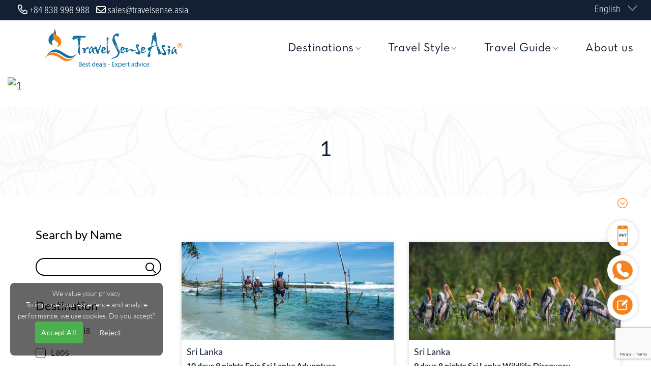

--- FILE ---
content_type: text/html; charset=UTF-8
request_url: https://en.travelsense.asia/prices/1/?style=adventure
body_size: 27566
content:
<!DOCTYPE html>
<!--[if IE 9 ]>
<html lang="en-US" prefix="og: https://ogp.me/ns#" class="ie9 loading-site no-js"> <![endif]-->
<!--[if IE 8 ]>
<html lang="en-US" prefix="og: https://ogp.me/ns#" class="ie8 loading-site no-js"> <![endif]-->
<!--[if (gte IE 9)|!(IE)]><!-->
<html lang="en-US" prefix="og: https://ogp.me/ns#" class="loading-site no-js"> <!--<![endif]-->
<head>
	<script>
  var cookieObj = new URLSearchParams(document.cookie.replaceAll("; ","&"));
  var userConsent = cookieObj.get("userConsent");
  window.dataLayer = window.dataLayer || [];
  function gtag(){dataLayer.push(arguments);}
  if(userConsent==null){
    gtag('consent', 'default', {
      region:['AT','BE','BG','CY','CZ','DE','DK','EE','ES','FI','FR','GR','HR','HU','IE','IS','IT','LI','LT','LU','LV','MT','NL','NO','PL','PT','RO','SE','SI','SK'],
      'ad_storage': 'denied',
      'analytics_storage': 'denied',
      'ad_user_data': 'denied',
      'ad_personalization': 'denied'
    });

  } else {
    if(userConsent=='denied'){
      gtag('consent', 'update', {
      region:['AT','BE','BG','CY','CZ','DE','DK','EE','ES','FI','FR','GR','HR','HU','IE','IS','IT','LI','LT','LU','LV','MT','NL','NO','PL','PT','RO','SE','SI','SK'],
        'ad_storage': 'denied',
        'ad_user_data': 'denied',
        'ad_personalization': 'denied',
        'analytics_storage': 'denied'
      });
    } else if(userConsent=='accepted'){
      gtag('consent', 'update', {
      region:['AT','BE','BG','CY','CZ','DE','DK','EE','ES','FI','FR','GR','HR','HU','IE','IS','IT','LI','LT','LU','LV','MT','NL','NO','PL','PT','RO','SE','SI','SK'],
        'ad_user_data': 'granted',
        'ad_personalization': 'granted',
        'ad_storage': 'granted',
        'analytics_storage': 'granted'
      });
    }
  }
</script>
	<script>
  document.addEventListener("DOMContentLoaded", function() {
    // Tạo popup gọn nhẹ
    const popup = document.createElement("div");
    popup.id = "consent-popup";
    popup.innerHTML = `
      <div class="popup-content">
        <span> We value your privacy </br>

To improve your experience and analyze performance, we use cookies. Do you accept? </span>
        <div class="button-container">
          <button id="accept-btn" class="popup-button accept">Accept All</button>
          <button id="deny-btn" class="popup-button deny">Reject</button>
        </div>
      </div>
    `;
    document.body.appendChild(popup);

    // Tạo nút thay đổi cài đặt cookie
    const settingsButton = document.createElement("button");
    settingsButton.id = "cookie-settings-btn";
    settingsButton.innerHTML = "⚙️";
    document.body.appendChild(settingsButton);

    // CSS tối ưu cho desktop và mobile
    const style = document.createElement("style");
    style.innerHTML = `
      /* Popup style chung */
      #consent-popup {
        position: fixed;
        background-color: rgba(0, 0, 0, 0.6);
        color: white;
        padding: 10px 15px;
        display: none;
        border-radius: 8px;
        z-index: 1000;
        font-size: 14px;
        width: 300px;
        max-width: 90%;
        text-align: center;
      }
      .popup-content {
        display: flex;
        flex-direction: column;
        gap: 10px;
      }
      .button-container {
        display: flex;
        justify-content: center;
        gap: 8px;
      }
      .popup-button {
        padding: 5px 12px;
        font-size: 14px;
        border: none;
        cursor: pointer;
        border-radius: 4px;
        min-width: 80px;
      }
      .popup-button.accept {
        background-color: #4caf50;
        color: white;
text-transform: capitalize !important;
      }
      .popup-button.deny {
        background-color: transparent;
        color: white;
        text-decoration: underline;
        cursor: pointer;
text-transform: capitalize !important;
      }
      #cookie-settings-btn {
        position: fixed;
        bottom: 50px;
        left: 20px;
        color: white;
        border: none;
        padding: 10px;
        border-radius: 50%;
        cursor: pointer;
        display: none;
        z-index: 1000;
      }
      
      /* Vị trí popup trên desktop */
      @media (min-width: 600px) {
        #consent-popup {
          bottom: 20px;
          left: 20px;
        }
      }

      /* Vị trí popup trên mobile */
      @media (max-width: 599px) {
        #consent-popup {
          bottom: 60px;
          left: 50%;
          transform: translateX(-50%);
          width: 90%;
        }
      }
    `;
    document.head.appendChild(style);

    // Hàm thiết lập cookie
    function setCookie(name, value, days) {
      const date = new Date();
      date.setTime(date.getTime() + days * 24 * 60 * 60 * 1000);
      document.cookie = name + "=" + value + ";expires=" + date.toUTCString() + ";path=/";
    }

    // Hàm lấy cookie
    function getCookie(name) {
      const nameEQ = name + "=";
      const cookies = document.cookie.split(';');
      for (let i = 0; i < cookies.length; i++) {
        let c = cookies[i].trim();
        if (c.indexOf(nameEQ) === 0) return c.substring(nameEQ.length, c.length);
      }
      return null;
    }

    // Kiểm tra trạng thái consent
    function checkConsent() {
      const consent = getCookie("userConsent");
      return consent === "accepted" || consent === "denied";
    }

    // Hiển thị popup nếu chưa có lựa chọn
    if (!checkConsent()) {
      document.getElementById("consent-popup").style.display = "flex";
    } else {
      document.getElementById("cookie-settings-btn").style.display = "block";
    }

    // Xử lý khi người dùng đồng ý
    document.getElementById("accept-btn").addEventListener("click", function () {
      setCookie("userConsent", "accepted", 365);
      document.getElementById("consent-popup").style.display = "none";
      document.getElementById("cookie-settings-btn").style.display = "block";
		location.reload();
    });

    // Xử lý khi người dùng từ chối
    document.getElementById("deny-btn").addEventListener("click", function () {
      setCookie("userConsent", "denied", 365);
      document.getElementById("consent-popup").style.display = "none";
      document.getElementById("cookie-settings-btn").style.display = "block";
		location.reload();
    });

    // Hiển thị lại popup khi nhấn nút cài đặt
    document.getElementById("cookie-settings-btn").addEventListener("click", function () {
      document.getElementById("consent-popup").style.display = "flex";
    });
  });
</script>
		
    <meta charset="UTF-8"/>
    <link rel="profile" href="http://gmpg.org/xfn/11"/>
    <link rel="pingback" href="https://en.travelsense.asia/xmlrpc.php"/>
    <meta name="theme-color" content="#1e6db5" media="(prefers-color-scheme: light)">
    <meta name="theme-color" content="#1e6db5" media="(prefers-color-scheme: dark)">
    <script>(function(html){html.className = html.className.replace(/\bno-js\b/,'js')})(document.documentElement);</script>
<meta name="viewport" content="width=device-width, height=device-height, minimum-scale=1.0, initial-scale=1.0, user-scalable=1" />
<!-- Search Engine Optimization by Rank Math PRO - https://rankmath.com/ -->
<title>1 Archives - Travel Sense Asia™</title>
<meta name="robots" content="follow, index, max-snippet:1, max-video-preview:1, max-image-preview:large"/>
<link rel="canonical" href="https://en.travelsense.asia/prices/1/" />
<meta property="og:locale" content="en_US" />
<meta property="og:type" content="article" />
<meta property="og:title" content="1 Archives - Travel Sense Asia™" />
<meta property="og:url" content="https://en.travelsense.asia/prices/1/" />
<meta property="og:site_name" content="Travel Sense Asia" />
<meta property="article:publisher" content="https://www.facebook.com/TravelSenseAsia/" />
<meta name="twitter:card" content="summary_large_image" />
<meta name="twitter:title" content="1 Archives - Travel Sense Asia™" />
<meta name="twitter:site" content="@travelsenseasia" />
<meta name="twitter:label1" content="Tours" />
<meta name="twitter:data1" content="5" />
<script type="application/ld+json" class="rank-math-schema-pro">{"@context":"https://schema.org","@graph":[{"@type":"Organization","@id":"https://en.travelsense.asia/#organization","name":"Travel Sense Asia","sameAs":["https://www.facebook.com/TravelSenseAsia/","https://twitter.com/travelsenseasia"]},{"@type":"WebSite","@id":"https://en.travelsense.asia/#website","url":"https://en.travelsense.asia","name":"Travel Sense Asia","alternateName":"Tailor-Made Asia Tours for Every Journey","publisher":{"@id":"https://en.travelsense.asia/#organization"},"inLanguage":"en-US"},{"@type":"BreadcrumbList","@id":"https://en.travelsense.asia/prices/1/#breadcrumb","itemListElement":[{"@type":"ListItem","position":"1","item":{"@id":"/","name":"Home"}},{"@type":"ListItem","position":"2","item":{"@id":"https://en.travelsense.asia/prices/1/","name":"1"}}]},{"@type":"CollectionPage","@id":"https://en.travelsense.asia/prices/1/#webpage","url":"https://en.travelsense.asia/prices/1/","name":"1 Archives - Travel Sense Asia\u2122","isPartOf":{"@id":"https://en.travelsense.asia/#website"},"inLanguage":"en-US","breadcrumb":{"@id":"https://en.travelsense.asia/prices/1/#breadcrumb"}}]}</script>
<!-- /Rank Math WordPress SEO plugin -->

<link rel='dns-prefetch' href='//cdn.jsdelivr.net' />
<link rel='dns-prefetch' href='//unpkg.com' />
<link rel='prefetch' href='https://en.travelsense.asia/wp-content/themes/flatsome/assets/js/chunk.countup.js?ver=3.16.2' />
<link rel='prefetch' href='https://en.travelsense.asia/wp-content/themes/flatsome/assets/js/chunk.sticky-sidebar.js?ver=3.16.2' />
<link rel='prefetch' href='https://en.travelsense.asia/wp-content/themes/flatsome/assets/js/chunk.tooltips.js?ver=3.16.2' />
<link rel='prefetch' href='https://en.travelsense.asia/wp-content/themes/flatsome/assets/js/chunk.vendors-popups.js?ver=3.16.2' />
<link rel='prefetch' href='https://en.travelsense.asia/wp-content/themes/flatsome/assets/js/chunk.vendors-slider.js?ver=3.16.2' />
<link rel="alternate" type="application/rss+xml" title="Travel Sense Asia™ &raquo; Feed" href="https://en.travelsense.asia/feed/" />
<link rel="alternate" type="application/rss+xml" title="Travel Sense Asia™ &raquo; Comments Feed" href="https://en.travelsense.asia/comments/feed/" />
<link rel="alternate" type="application/rss+xml" title="Travel Sense Asia™ &raquo; 1 Prices Feed" href="https://en.travelsense.asia/prices/1/feed/" />
		<!-- This site uses the Google Analytics by MonsterInsights plugin v9.6.1 - Using Analytics tracking - https://www.monsterinsights.com/ -->
							<script src="//www.googletagmanager.com/gtag/js?id=G-QLF1YXX1S7"  data-cfasync="false" data-wpfc-render="false" type="text/javascript" async></script>
			<script data-cfasync="false" data-wpfc-render="false" type="text/javascript">
				var mi_version = '9.6.1';
				var mi_track_user = true;
				var mi_no_track_reason = '';
								var MonsterInsightsDefaultLocations = {"page_location":"https:\/\/en.travelsense.asia\/prices\/1\/?style=adventure"};
								if ( typeof MonsterInsightsPrivacyGuardFilter === 'function' ) {
					var MonsterInsightsLocations = (typeof MonsterInsightsExcludeQuery === 'object') ? MonsterInsightsPrivacyGuardFilter( MonsterInsightsExcludeQuery ) : MonsterInsightsPrivacyGuardFilter( MonsterInsightsDefaultLocations );
				} else {
					var MonsterInsightsLocations = (typeof MonsterInsightsExcludeQuery === 'object') ? MonsterInsightsExcludeQuery : MonsterInsightsDefaultLocations;
				}

								var disableStrs = [
										'ga-disable-G-QLF1YXX1S7',
									];

				/* Function to detect opted out users */
				function __gtagTrackerIsOptedOut() {
					for (var index = 0; index < disableStrs.length; index++) {
						if (document.cookie.indexOf(disableStrs[index] + '=true') > -1) {
							return true;
						}
					}

					return false;
				}

				/* Disable tracking if the opt-out cookie exists. */
				if (__gtagTrackerIsOptedOut()) {
					for (var index = 0; index < disableStrs.length; index++) {
						window[disableStrs[index]] = true;
					}
				}

				/* Opt-out function */
				function __gtagTrackerOptout() {
					for (var index = 0; index < disableStrs.length; index++) {
						document.cookie = disableStrs[index] + '=true; expires=Thu, 31 Dec 2099 23:59:59 UTC; path=/';
						window[disableStrs[index]] = true;
					}
				}

				if ('undefined' === typeof gaOptout) {
					function gaOptout() {
						__gtagTrackerOptout();
					}
				}
								window.dataLayer = window.dataLayer || [];

				window.MonsterInsightsDualTracker = {
					helpers: {},
					trackers: {},
				};
				if (mi_track_user) {
					function __gtagDataLayer() {
						dataLayer.push(arguments);
					}

					function __gtagTracker(type, name, parameters) {
						if (!parameters) {
							parameters = {};
						}

						if (parameters.send_to) {
							__gtagDataLayer.apply(null, arguments);
							return;
						}

						if (type === 'event') {
														parameters.send_to = monsterinsights_frontend.v4_id;
							var hookName = name;
							if (typeof parameters['event_category'] !== 'undefined') {
								hookName = parameters['event_category'] + ':' + name;
							}

							if (typeof MonsterInsightsDualTracker.trackers[hookName] !== 'undefined') {
								MonsterInsightsDualTracker.trackers[hookName](parameters);
							} else {
								__gtagDataLayer('event', name, parameters);
							}
							
						} else {
							__gtagDataLayer.apply(null, arguments);
						}
					}

					__gtagTracker('js', new Date());
					__gtagTracker('set', {
						'developer_id.dZGIzZG': true,
											});
					if ( MonsterInsightsLocations.page_location ) {
						__gtagTracker('set', MonsterInsightsLocations);
					}
										__gtagTracker('config', 'G-QLF1YXX1S7', {"forceSSL":"true","link_attribution":"true"} );
															window.gtag = __gtagTracker;										(function () {
						/* https://developers.google.com/analytics/devguides/collection/analyticsjs/ */
						/* ga and __gaTracker compatibility shim. */
						var noopfn = function () {
							return null;
						};
						var newtracker = function () {
							return new Tracker();
						};
						var Tracker = function () {
							return null;
						};
						var p = Tracker.prototype;
						p.get = noopfn;
						p.set = noopfn;
						p.send = function () {
							var args = Array.prototype.slice.call(arguments);
							args.unshift('send');
							__gaTracker.apply(null, args);
						};
						var __gaTracker = function () {
							var len = arguments.length;
							if (len === 0) {
								return;
							}
							var f = arguments[len - 1];
							if (typeof f !== 'object' || f === null || typeof f.hitCallback !== 'function') {
								if ('send' === arguments[0]) {
									var hitConverted, hitObject = false, action;
									if ('event' === arguments[1]) {
										if ('undefined' !== typeof arguments[3]) {
											hitObject = {
												'eventAction': arguments[3],
												'eventCategory': arguments[2],
												'eventLabel': arguments[4],
												'value': arguments[5] ? arguments[5] : 1,
											}
										}
									}
									if ('pageview' === arguments[1]) {
										if ('undefined' !== typeof arguments[2]) {
											hitObject = {
												'eventAction': 'page_view',
												'page_path': arguments[2],
											}
										}
									}
									if (typeof arguments[2] === 'object') {
										hitObject = arguments[2];
									}
									if (typeof arguments[5] === 'object') {
										Object.assign(hitObject, arguments[5]);
									}
									if ('undefined' !== typeof arguments[1].hitType) {
										hitObject = arguments[1];
										if ('pageview' === hitObject.hitType) {
											hitObject.eventAction = 'page_view';
										}
									}
									if (hitObject) {
										action = 'timing' === arguments[1].hitType ? 'timing_complete' : hitObject.eventAction;
										hitConverted = mapArgs(hitObject);
										__gtagTracker('event', action, hitConverted);
									}
								}
								return;
							}

							function mapArgs(args) {
								var arg, hit = {};
								var gaMap = {
									'eventCategory': 'event_category',
									'eventAction': 'event_action',
									'eventLabel': 'event_label',
									'eventValue': 'event_value',
									'nonInteraction': 'non_interaction',
									'timingCategory': 'event_category',
									'timingVar': 'name',
									'timingValue': 'value',
									'timingLabel': 'event_label',
									'page': 'page_path',
									'location': 'page_location',
									'title': 'page_title',
									'referrer' : 'page_referrer',
								};
								for (arg in args) {
																		if (!(!args.hasOwnProperty(arg) || !gaMap.hasOwnProperty(arg))) {
										hit[gaMap[arg]] = args[arg];
									} else {
										hit[arg] = args[arg];
									}
								}
								return hit;
							}

							try {
								f.hitCallback();
							} catch (ex) {
							}
						};
						__gaTracker.create = newtracker;
						__gaTracker.getByName = newtracker;
						__gaTracker.getAll = function () {
							return [];
						};
						__gaTracker.remove = noopfn;
						__gaTracker.loaded = true;
						window['__gaTracker'] = __gaTracker;
					})();
									} else {
										console.log("");
					(function () {
						function __gtagTracker() {
							return null;
						}

						window['__gtagTracker'] = __gtagTracker;
						window['gtag'] = __gtagTracker;
					})();
									}
			</script>
				<!-- / Google Analytics by MonsterInsights -->
		<style id='classic-theme-styles-inline-css' type='text/css'>
/*! This file is auto-generated */
.wp-block-button__link{color:#fff;background-color:#32373c;border-radius:9999px;box-shadow:none;text-decoration:none;padding:calc(.667em + 2px) calc(1.333em + 2px);font-size:1.125em}.wp-block-file__button{background:#32373c;color:#fff;text-decoration:none}
</style>
<link rel='stylesheet' id='wpcf7-redirect-script-frontend-css' href='https://en.travelsense.asia/wp-content/plugins/wpcf7-redirect/build/css/wpcf7-redirect-frontend.min.css?ver=1.1' type='text/css' media='all' />
<link rel='stylesheet' id='wp-pagenavi-css' href='https://en.travelsense.asia/wp-content/plugins/wp-pagenavi/pagenavi-css.css?ver=2.70' type='text/css' media='all' />
<link rel='stylesheet' id='swiper-style-css' href='https://cdn.jsdelivr.net/npm/swiper@9/swiper-bundle.min.css?ver=6.4.1' type='text/css' media='all' />
<link rel='stylesheet' id='fancybox-style-css' href='https://en.travelsense.asia/wp-content/themes/travel/assets/js/fancybox/dist/jquery.fancybox.css?ver=6.4.1' type='text/css' media='all' />
<link rel='stylesheet' id='awesome-style-css' href='https://en.travelsense.asia/wp-content/themes/travel/assets/fonts/awesome6/css/all.css?ver=6.4.1' type='text/css' media='all' />
<link rel='stylesheet' id='main-style-css' href='https://en.travelsense.asia/wp-content/themes/travel/assets/css/main.css?ver=6.4.1' type='text/css' media='all' />
<link rel='stylesheet' id='travel-style-css' href='https://en.travelsense.asia/wp-content/themes/travel/assets/css/travel.css?ver=6.4.1' type='text/css' media='all' />
<link rel='stylesheet' id='responsive-style-css' href='https://en.travelsense.asia/wp-content/themes/travel/assets/css/responsive.css?ver=6.4.1' type='text/css' media='all' />
<link rel='stylesheet' id='owl-theme-style-css' href='https://en.travelsense.asia/wp-content/themes/travel/assets/js/owl/dist/assets/owl.theme.default.css?ver=6.4.1' type='text/css' media='all' />
<link rel='stylesheet' id='owl-style-css' href='https://en.travelsense.asia/wp-content/themes/travel/assets/js/owl/dist/assets/owl.carousel.css?ver=6.4.1' type='text/css' media='all' />
<link rel='stylesheet' id='slick-main-2-css' href='https://en.travelsense.asia/wp-content/themes/travel/assets/js/slick/slick-theme.css?ver=6.4.1' type='text/css' media='all' />
<link rel='stylesheet' id='slick-style-css' href='https://en.travelsense.asia/wp-content/themes/travel/assets/js/slick/slick.css?ver=6.4.1' type='text/css' media='all' />
<link rel='stylesheet' id='flickity-style-css' href='https://unpkg.com/flickity-fade@2/flickity-fade.css?ver=6.4.1' type='text/css' media='all' />
<link rel='stylesheet' id='malihu-custom-scrollbar-css-css' href='https://en.travelsense.asia/wp-content/themes/travel/assets/js/malihu-custom-scrollbar/jquery.mCustomScrollbar.min.css?ver=6.4.1' type='text/css' media='all' />
<link rel='stylesheet' id='flatsome-main-css' href='https://en.travelsense.asia/wp-content/themes/flatsome/assets/css/flatsome.css?ver=3.16.2' type='text/css' media='all' />
<style id='flatsome-main-inline-css' type='text/css'>
@font-face {
				font-family: "fl-icons";
				font-display: swap;
				src: url(https://en.travelsense.asia/wp-content/themes/flatsome/assets/css/icons/fl-icons.eot?v=3.16.2);
				src:
					url(https://en.travelsense.asia/wp-content/themes/flatsome/assets/css/icons/fl-icons.eot#iefix?v=3.16.2) format("embedded-opentype"),
					url(https://en.travelsense.asia/wp-content/themes/flatsome/assets/css/icons/fl-icons.woff2?v=3.16.2) format("woff2"),
					url(https://en.travelsense.asia/wp-content/themes/flatsome/assets/css/icons/fl-icons.ttf?v=3.16.2) format("truetype"),
					url(https://en.travelsense.asia/wp-content/themes/flatsome/assets/css/icons/fl-icons.woff?v=3.16.2) format("woff"),
					url(https://en.travelsense.asia/wp-content/themes/flatsome/assets/css/icons/fl-icons.svg?v=3.16.2#fl-icons) format("svg");
			}
</style>
<link rel='stylesheet' id='flatsome-style-css' href='https://en.travelsense.asia/wp-content/themes/travel/style.css?ver=3.0' type='text/css' media='all' />
<!--n2css--><script type="text/javascript" src="https://en.travelsense.asia/wp-content/plugins/google-analytics-for-wordpress/assets/js/frontend-gtag.min.js?ver=9.6.1" id="monsterinsights-frontend-script-js" async="async" data-wp-strategy="async"></script>
<script data-cfasync="false" data-wpfc-render="false" type="text/javascript" id='monsterinsights-frontend-script-js-extra'>/* <![CDATA[ */
var monsterinsights_frontend = {"js_events_tracking":"true","download_extensions":"doc,pdf,ppt,zip,xls,docx,pptx,xlsx","inbound_paths":"[{\"path\":\"\\\/go\\\/\",\"label\":\"affiliate\"},{\"path\":\"\\\/recommend\\\/\",\"label\":\"affiliate\"}]","home_url":"https:\/\/en.travelsense.asia","hash_tracking":"false","v4_id":"G-QLF1YXX1S7"};/* ]]> */
</script>
<script type="text/javascript" src="https://en.travelsense.asia/wp-includes/js/jquery/jquery.min.js?ver=3.7.1" id="jquery-core-js"></script>
<script type="text/javascript" src="https://en.travelsense.asia/wp-includes/js/jquery/jquery-migrate.min.js?ver=3.4.1" id="jquery-migrate-js"></script>
<script type="text/javascript" src="https://en.travelsense.asia/wp-content/themes/travel/assets/js/slick/slick.min.js?ver=6.4.1" id="slick-jquery-js"></script>
<link rel="https://api.w.org/" href="https://en.travelsense.asia/wp-json/" /><link rel="EditURI" type="application/rsd+xml" title="RSD" href="https://en.travelsense.asia/xmlrpc.php?rsd" />
<meta name="generator" content="WordPress 6.4.1" />
<meta name="generator" content="speculation-rules 1.1.0">
<link rel="icon" href="https://en.travelsense.asia/wp-content/uploads/2023/04/cropped-Khong-co-tieu-de-32x32.png" sizes="32x32" />
<link rel="icon" href="https://en.travelsense.asia/wp-content/uploads/2023/04/cropped-Khong-co-tieu-de-192x192.png" sizes="192x192" />
<link rel="apple-touch-icon" href="https://en.travelsense.asia/wp-content/uploads/2023/04/cropped-Khong-co-tieu-de-180x180.png" />
<meta name="msapplication-TileImage" content="https://en.travelsense.asia/wp-content/uploads/2023/04/cropped-Khong-co-tieu-de-270x270.png" />
<style id="custom-css" type="text/css">:root {--primary-color: #132034;}.container-width, .full-width .ubermenu-nav, .container, .row{max-width: 2970px}.row.row-collapse{max-width: 2940px}.row.row-small{max-width: 2962.5px}.row.row-large{max-width: 3000px}.header-main{height: 110px}#logo img{max-height: 110px}#logo{width:345px;}.header-bottom{min-height: 55px}.header-top{min-height: 40px}.transparent .header-main{height: 90px}.transparent #logo img{max-height: 90px}.has-transparent + .page-title:first-of-type,.has-transparent + #main > .page-title,.has-transparent + #main > div > .page-title,.has-transparent + #main .page-header-wrapper:first-of-type .page-title{padding-top: 120px;}.header.show-on-scroll,.stuck .header-main{height:144px!important}.stuck #logo img{max-height: 144px!important}.header-bg-color {background-color: #ffffff}.header-bottom {background-color: #f1f1f1}.top-bar-nav > li > a{line-height: 35px }.header-main .nav > li > a{line-height: 16px }.stuck .header-main .nav > li > a{line-height: 50px }.header-bottom-nav > li > a{line-height: 16px }@media (max-width: 549px) {.header-main{height: 144px}#logo img{max-height: 144px}}.header-top{background-color:#132034!important;}/* Color */.accordion-title.active, .has-icon-bg .icon .icon-inner,.logo a, .primary.is-underline, .primary.is-link, .badge-outline .badge-inner, .nav-outline > li.active> a,.nav-outline >li.active > a, .cart-icon strong,[data-color='primary'], .is-outline.primary{color: #132034;}/* Color !important */[data-text-color="primary"]{color: #132034!important;}/* Background Color */[data-text-bg="primary"]{background-color: #132034;}/* Background */.scroll-to-bullets a,.featured-title, .label-new.menu-item > a:after, .nav-pagination > li > .current,.nav-pagination > li > span:hover,.nav-pagination > li > a:hover,.has-hover:hover .badge-outline .badge-inner,button[type="submit"], .button.wc-forward:not(.checkout):not(.checkout-button), .button.submit-button, .button.primary:not(.is-outline),.featured-table .title,.is-outline:hover, .has-icon:hover .icon-label,.nav-dropdown-bold .nav-column li > a:hover, .nav-dropdown.nav-dropdown-bold > li > a:hover, .nav-dropdown-bold.dark .nav-column li > a:hover, .nav-dropdown.nav-dropdown-bold.dark > li > a:hover, .header-vertical-menu__opener ,.is-outline:hover, .tagcloud a:hover,.grid-tools a, input[type='submit']:not(.is-form), .box-badge:hover .box-text, input.button.alt,.nav-box > li > a:hover,.nav-box > li.active > a,.nav-pills > li.active > a ,.current-dropdown .cart-icon strong, .cart-icon:hover strong, .nav-line-bottom > li > a:before, .nav-line-grow > li > a:before, .nav-line > li > a:before,.banner, .header-top, .slider-nav-circle .flickity-prev-next-button:hover svg, .slider-nav-circle .flickity-prev-next-button:hover .arrow, .primary.is-outline:hover, .button.primary:not(.is-outline), input[type='submit'].primary, input[type='submit'].primary, input[type='reset'].button, input[type='button'].primary, .badge-inner{background-color: #132034;}/* Border */.nav-vertical.nav-tabs > li.active > a,.scroll-to-bullets a.active,.nav-pagination > li > .current,.nav-pagination > li > span:hover,.nav-pagination > li > a:hover,.has-hover:hover .badge-outline .badge-inner,.accordion-title.active,.featured-table,.is-outline:hover, .tagcloud a:hover,blockquote, .has-border, .cart-icon strong:after,.cart-icon strong,.blockUI:before, .processing:before,.loading-spin, .slider-nav-circle .flickity-prev-next-button:hover svg, .slider-nav-circle .flickity-prev-next-button:hover .arrow, .primary.is-outline:hover{border-color: #132034}.nav-tabs > li.active > a{border-top-color: #132034}.widget_shopping_cart_content .blockUI.blockOverlay:before { border-left-color: #132034 }.woocommerce-checkout-review-order .blockUI.blockOverlay:before { border-left-color: #132034 }/* Fill */.slider .flickity-prev-next-button:hover svg,.slider .flickity-prev-next-button:hover .arrow{fill: #132034;}/* Focus */.primary:focus-visible, .submit-button:focus-visible, button[type="submit"]:focus-visible { outline-color: #132034!important; }.alert.is-underline:hover,.alert.is-outline:hover,.alert{background-color: #105ea2}.alert.is-link, .alert.is-outline, .color-alert{color: #105ea2;}/* Color !important */[data-text-color="alert"]{color: #105ea2!important;}/* Background Color */[data-text-bg="alert"]{background-color: #105ea2;}body{color: #696969}h1,h2,h3,h4,h5,h6,.heading-font{color: #000000;}.breadcrumbs{text-transform: none;}a{color: #000000;}a:hover{color: #faba40;}.tagcloud a:hover{border-color: #faba40;background-color: #faba40;}.nav-vertical-fly-out > li + li {border-top-width: 1px; border-top-style: solid;}.label-new.menu-item > a:after{content:"New";}.label-hot.menu-item > a:after{content:"Hot";}.label-sale.menu-item > a:after{content:"Sale";}.label-popular.menu-item > a:after{content:"Popular";}</style>		<style type="text/css" id="wp-custom-css">
			/* CSS tùy chỉnh cho Podcast Audio Player */
.podcast-audio-player {
    max-width: 60%;
    margin: 20px auto;
    padding: 20px;
    border-radius: 12px;
    background: #f0f9ff;
    box-shadow: 0 4px 10px rgba(0, 0, 0, 0.1);
    text-align: center;
    font-family: 'Roboto', sans-serif;
}

.podcast-audio-player audio {
    width: 100%;
    height: 50px;
    border-radius: 8px;
    background: #186E9E;
    outline: none;
    border: none;
}

.custom-audio-player::-webkit-media-controls {
    background: #007bff;
    border-radius: 8px;
}

.custom-audio-player::-webkit-media-controls-play-button {
    background: #ffffff;
    border-radius: 50%;
}

.custom-audio-player::-webkit-media-controls-volume-slider {
    background: #ffffff;
}

.custom-audio-player::-webkit-media-controls-mute-button {
    background: #ffffff;
    border-radius: 50%;
}

.podcast-audio-player .podcast-description {
    font-size: 16px;
    color: #2c3e50;
    font-weight: bold;
    margin-top: 12px;
    font-style: italic;
}

.podcast-audio-player::before {
    content: "🌍";
    display: block;
    font-size: 30px;
    color: #007bff;
    margin-bottom: 10px;
}

/*Hiệu ứng tuyết rơi */
canvas#snow {
    position: fixed;
    top: 0;
    left: 0;
    width: 100%;
    height: 100%;
    pointer-events: none;
    z-index: 9999;
}
body {
    overflow: hidden;
}

		</style>
		<noscript><style id="rocket-lazyload-nojs-css">.rll-youtube-player, [data-lazy-src]{display:none !important;}</style></noscript><!-- 	Thêm menu -->
	
	<script>
        (function(w,d,s,l,i){w[l]=w[l]||[];w[l].push({'gtm.start':
                new Date().getTime(),event:'gtm.js'});var f=d.getElementsByTagName(s)[0],
            j=d.createElement(s),dl=l!='dataLayer'?'&l='+l:'';j.async=true;j.src=
            'https://www.googletagmanager.com/gtm.js?id='+i+dl;f.parentNode.insertBefore(j,f);
        })(window,document,'script','dataLayer','GTM-KX4L2PM5');

    </script>
    <link rel="preload" as="image" href="/wp-content/uploads/2025/07/Ninh-Binh-1-724x1024-opt.webp" fetchpriority="high">
</head>

<body class="archive tax-price_cat term-99 lightbox nav-dropdown-has-arrow nav-dropdown-has-shadow nav-dropdown-has-border">


<!-- Google Tag Manager (noscript) -->
<noscript><iframe src="https://www.googletagmanager.com/ns.html?id=GTM-KX4L2PM5"
                  height="0" width="0" style="display:none;visibility:hidden"></iframe></noscript>
<!-- End Google Tag Manager (noscript) -->


<a class="skip-link screen-reader-text" href="#main">Skip to content</a>

<div id="wrapper">

    <!-- Kết thúc menu	 -->
    <header id="header"
            class="header ">
        <div class="header-wrapper">
            <div id="top-bar" class="header-top hide-for-sticky nav-dark">
    <div class="flex-row container">
      <!--<div class="flex-col hide-for-medium flex-left">
          <ul class="nav nav-left medium-nav-center nav-small ">
                        </ul>
      </div>

      <div class="flex-col hide-for-medium flex-center">
          <ul class="nav nav-center nav-small ">
                        </ul>
      </div>-->

      <div class="flex-col hide-for-medium flex-left">
         <ul class="nav top-bar-nav nav-right nav-small  nav-">
              <li class="html custom html_topbar_right"><div class="header-support" style="margin-left:5px">
<span><i class="fa-regular fa-phone"></i> <a href="tel:+84838998988">+84 838 998 988</a></span>
<span><i class="fa-regular fa-envelope"; style="margin-left:10px"></i> <a href="mailto:sales@travelsense.asia">sales@travelsense.asia</a></span>
</div></li><li class="html custom html_top_right_text"><div class="new--center-container">
        <div class="new--logo">
            <a href="https://en.travelsense.asia"><img alt="Travel Sense Asia Logo" src="data:image/svg+xml,%3Csvg%20xmlns='http://www.w3.org/2000/svg'%20viewBox='0%200%200%200'%3E%3C/svg%3E" data-lazy-src="/wp-content/uploads/2025/08/logo-en-15-200x73-1.webp"><noscript><img alt="Travel Sense Asia Logo" src="/wp-content/uploads/2025/08/logo-en-15-200x73-1.webp"></noscript></a>
        </div></div>
<div class="language-switch desktop"><span>English <div class="items"><a href="#" class="Active">English</a><a href="https://it.travelsense.asia/" target="_blank" class="">Italiano</a><a href="https://es.travelsense.asia/" target="_blank"class="">Español</a></div></span></div></li>          </ul>
      </div>

            <div class="flex-col show-for-medium flex-grow">
          <ul class="nav nav-center nav-small mobile-nav  nav-">
              <li class="nav-icon has-icon">
  		<a href="#" data-open="#main-menu" data-pos="left" data-bg="main-menu-overlay" data-color="" class="is-small" aria-label="Menu" aria-controls="main-menu" aria-expanded="false">

		  <i class="icon-menu" ></i>
		  		</a>
	</li>
<li class="html custom html_top_right_text"><div class="new--center-container">
        <div class="new--logo">
            <a href="https://en.travelsense.asia"><img alt="Travel Sense Asia Logo" src="data:image/svg+xml,%3Csvg%20xmlns='http://www.w3.org/2000/svg'%20viewBox='0%200%200%200'%3E%3C/svg%3E" data-lazy-src="/wp-content/uploads/2025/08/logo-en-15-200x73-1.webp"><noscript><img alt="Travel Sense Asia Logo" src="/wp-content/uploads/2025/08/logo-en-15-200x73-1.webp"></noscript></a>
        </div></div>
<div class="language-switch desktop"><span>English <div class="items"><a href="#" class="Active">English</a><a href="https://it.travelsense.asia/" target="_blank" class="">Italiano</a><a href="https://es.travelsense.asia/" target="_blank"class="">Español</a></div></span></div></li><li class="html custom html_nav_position_text">        <div class="topbar-email">
            <a href="mailto:sales@travelsense.asia"><img alt="Send email to sales@travelsense.asia" src="data:image/svg+xml,%3Csvg%20xmlns='http://www.w3.org/2000/svg'%20viewBox='0%200%200%200'%3E%3C/svg%3E" data-lazy-src="/wp-content/themes/travel/images/contact-mail.webp"><noscript><img alt="Send email to sales@travelsense.asia" src="/wp-content/themes/travel/images/contact-mail.webp"></noscript></a>
</li>          </ul>
      </div>
      
    </div>
</div>
<div id="masthead" class="header-main hide-for-sticky">
      <div class="header-inner flex-row container logo-left medium-logo-center" role="navigation">

          <!-- Logo -->
          <div id="logo" class="flex-col logo">
            
<!-- Header logo -->
<a href="https://en.travelsense.asia/" title="Travel Sense Asia™ - Build your dream of an ideal Southeast Asia trip" rel="home">
		<img width="1020" height="328" src="data:image/svg+xml,%3Csvg%20xmlns='http://www.w3.org/2000/svg'%20viewBox='0%200%201020%20328'%3E%3C/svg%3E" class="header_logo header-logo" alt="Travel Sense Asia™" data-lazy-src="https://en.travelsense.asia/wp-content/uploads/2024/03/Logo-R-squoosh-1024x329.webp"/><noscript><img width="1020" height="328" src="https://en.travelsense.asia/wp-content/uploads/2024/03/Logo-R-squoosh-1024x329.webp" class="header_logo header-logo" alt="Travel Sense Asia™"/></noscript><img  width="1020" height="328" src="data:image/svg+xml,%3Csvg%20xmlns='http://www.w3.org/2000/svg'%20viewBox='0%200%201020%20328'%3E%3C/svg%3E" class="header-logo-dark" alt="Travel Sense Asia™" data-lazy-src="https://en.travelsense.asia/wp-content/uploads/2024/03/Logo-R-squoosh-1024x329.webp"/><noscript><img  width="1020" height="328" src="https://en.travelsense.asia/wp-content/uploads/2024/03/Logo-R-squoosh-1024x329.webp" class="header-logo-dark" alt="Travel Sense Asia™"/></noscript></a>
          </div>

          <!-- Mobile Left Elements -->
          <div class="flex-col show-for-medium flex-left">
            <ul class="mobile-nav nav nav-left ">
                          </ul>
          </div>

          <!-- Left Elements -->
          <div class="flex-col hide-for-medium flex-left
            flex-grow">
            <ul class="header-nav header-nav-main nav nav-left  nav-uppercase" >
                          </ul>
          </div>

          <!-- Right Elements -->
          <div class="flex-col hide-for-medium flex-right">
            <ul class="header-nav header-nav-main nav nav-right  nav-uppercase">
              <li id="menu-item-2736" class="menu-item menu-item-type-custom menu-item-object-custom menu-item-has-children menu-item-2736 menu-item-design-container-width menu-item-has-block has-dropdown"><a class="nav-top-link" aria-expanded="false" aria-haspopup="menu">Destinations<i class="icon-angle-down" ></i></a><div class="sub-menu nav-dropdown">	<section class="section mega-menu" id="section_1904146765">
		<div class="bg section-bg fill bg-fill bg-loaded bg-loaded" >

			
			
			

		</div>

		

		<div class="section-content relative">
			

<div class="row row-collapse destination-menu-drop"  id="row-81357165">


	<div id="col-796005682" class="col destination-menu-drop-left medium-5 small-12 large-5"  >
				<div class="col-inner"  >
			
			



<ul>
 	<li style="list-style-type: none;">
<ul>
 	<li><a href="/viet-nam-3/">Vietnam</a></li>
 	<li><a href="/destination-laos/">Laos</a></li>
 	<li><a href="/destination-cambodia/">Cambodia</a></li>
 	<li><a href="/destination-thailand">Thailand</a></li>
 	<li><a href="/srilanka-travel-guide-tour-packages/">Sri Lanka</a></li>
 	<li><a href="/styles/Multi-country/">Multi-country</a>
<ul>

</ul>
</li>
</ul>
</li>
</ul>
<p>&nbsp;</p>
<ul>
<li style="list-style-type: none;">
<ul>
<li style="list-style-type: none;">
<ul>
<a href="/list-tour/" target="_self" class="button primary btn-view-all-destinations"  >
    <span>View All</span>
  </a>


</ul>
</li>
</ul>
</li>
</ul>

		</div>
					</div>

	

	<div id="col-1439356468" class="col destination-menu-drop-right medium-12 small-12 large-7"  >
				<div class="col-inner"  >
			
			

<div class="row"  id="row-1003156232">


	<div id="col-367406091" class="col small-12 large-12"  >
				<div class="col-inner"  >
			
			

	<div class="box has-hover image-menu  has-hover box-text-bottom" >

		<div class="box-image" >
			<a href="/viet-nam-3/"  >			<div class="image-glow image-cover" style="padding-top:50%;">
				<img width="960" height="540" src="data:image/svg+xml,%3Csvg%20xmlns='http://www.w3.org/2000/svg'%20viewBox='0%200%20960%20540'%3E%3C/svg%3E" class="attachment- size-" alt="A vibrant scene from a traditional rice noodle-making village in Can Tho, Vietnam, showcasing the craft and local experience." decoding="async" fetchpriority="high" data-lazy-srcset="https://en.travelsense.asia/wp-content/uploads/2024/08/Viet-Nam.webp 960w, https://en.travelsense.asia/wp-content/uploads/2024/08/Viet-Nam-300x169.webp 300w, https://en.travelsense.asia/wp-content/uploads/2024/08/Viet-Nam-768x432.webp 768w" data-lazy-sizes="(max-width: 960px) 100vw, 960px" data-lazy-src="https://en.travelsense.asia/wp-content/uploads/2024/08/Viet-Nam.webp" /><noscript><img width="960" height="540" src="https://en.travelsense.asia/wp-content/uploads/2024/08/Viet-Nam.webp" class="attachment- size-" alt="A vibrant scene from a traditional rice noodle-making village in Can Tho, Vietnam, showcasing the craft and local experience." decoding="async" fetchpriority="high" srcset="https://en.travelsense.asia/wp-content/uploads/2024/08/Viet-Nam.webp 960w, https://en.travelsense.asia/wp-content/uploads/2024/08/Viet-Nam-300x169.webp 300w, https://en.travelsense.asia/wp-content/uploads/2024/08/Viet-Nam-768x432.webp 768w" sizes="(max-width: 960px) 100vw, 960px" /></noscript>											</div>
			</a>		</div>

		<div class="box-text text-left" >
			<div class="box-text-inner">
				


			</div>
		</div>
	</div>
	

		</div>
					</div>

	

	<div id="col-247365280" class="col small-12 large-12"  >
				<div class="col-inner"  >
			
			

	<div class="box has-hover image-menu  has-hover box-text-bottom" >

		<div class="box-image" >
			<a href="/destination-laos/"  >			<div class="image-glow image-cover" style="padding-top:50%;">
				<img width="960" height="540" src="data:image/svg+xml,%3Csvg%20xmlns='http://www.w3.org/2000/svg'%20viewBox='0%200%20960%20540'%3E%3C/svg%3E" class="attachment- size-" alt="A panoramic view of Nong Khiaw, Laos, featuring a winding river, a bridge, a village nestled in a valley, and lush green mountains under a bright sky with sun rays" decoding="async" data-lazy-srcset="https://en.travelsense.asia/wp-content/uploads/2024/08/Viet-Nam-4.webp 960w, https://en.travelsense.asia/wp-content/uploads/2024/08/Viet-Nam-4-300x169.webp 300w, https://en.travelsense.asia/wp-content/uploads/2024/08/Viet-Nam-4-768x432.webp 768w" data-lazy-sizes="(max-width: 960px) 100vw, 960px" data-lazy-src="https://en.travelsense.asia/wp-content/uploads/2024/08/Viet-Nam-4.webp" /><noscript><img width="960" height="540" src="https://en.travelsense.asia/wp-content/uploads/2024/08/Viet-Nam-4.webp" class="attachment- size-" alt="A panoramic view of Nong Khiaw, Laos, featuring a winding river, a bridge, a village nestled in a valley, and lush green mountains under a bright sky with sun rays" decoding="async" srcset="https://en.travelsense.asia/wp-content/uploads/2024/08/Viet-Nam-4.webp 960w, https://en.travelsense.asia/wp-content/uploads/2024/08/Viet-Nam-4-300x169.webp 300w, https://en.travelsense.asia/wp-content/uploads/2024/08/Viet-Nam-4-768x432.webp 768w" sizes="(max-width: 960px) 100vw, 960px" /></noscript>											</div>
			</a>		</div>

		<div class="box-text text-left" >
			<div class="box-text-inner">
				

	<div id="text-917796312" class="text">
		


		
<style>
#text-917796312 {
  text-align: left;
}
</style>
	</div>
	

			</div>
		</div>
	</div>
	

		</div>
					</div>

	

	<div id="col-336469888" class="col small-12 large-12"  >
				<div class="col-inner"  >
			
			

	<div class="box has-hover image-menu  has-hover box-text-bottom" >

		<div class="box-image" >
			<a href="/destination-cambodia/"  >			<div class="image-glow image-cover" style="padding-top:50%;">
				<img width="960" height="540" src="data:image/svg+xml,%3Csvg%20xmlns='http://www.w3.org/2000/svg'%20viewBox='0%200%20960%20540'%3E%3C/svg%3E" class="attachment- size-" alt="Angkor Wat temple in Cambodia, seen from a distance through a tree-lined path with a person on a motorbike." decoding="async" data-lazy-srcset="https://en.travelsense.asia/wp-content/uploads/2024/08/Viet-Nam-3.webp 960w, https://en.travelsense.asia/wp-content/uploads/2024/08/Viet-Nam-3-300x169.webp 300w, https://en.travelsense.asia/wp-content/uploads/2024/08/Viet-Nam-3-768x432.webp 768w" data-lazy-sizes="(max-width: 960px) 100vw, 960px" data-lazy-src="https://en.travelsense.asia/wp-content/uploads/2024/08/Viet-Nam-3.webp" /><noscript><img width="960" height="540" src="https://en.travelsense.asia/wp-content/uploads/2024/08/Viet-Nam-3.webp" class="attachment- size-" alt="Angkor Wat temple in Cambodia, seen from a distance through a tree-lined path with a person on a motorbike." decoding="async" srcset="https://en.travelsense.asia/wp-content/uploads/2024/08/Viet-Nam-3.webp 960w, https://en.travelsense.asia/wp-content/uploads/2024/08/Viet-Nam-3-300x169.webp 300w, https://en.travelsense.asia/wp-content/uploads/2024/08/Viet-Nam-3-768x432.webp 768w" sizes="(max-width: 960px) 100vw, 960px" /></noscript>											</div>
			</a>		</div>

		<div class="box-text text-left" >
			<div class="box-text-inner">
				

	<div id="text-2901163076" class="text">
		


		
<style>
#text-2901163076 {
  text-align: left;
}
</style>
	</div>
	

			</div>
		</div>
	</div>
	

		</div>
					</div>

	

	<div id="col-1831304869" class="col small-12 large-12"  >
				<div class="col-inner"  >
			
			

	<div class="box has-hover image-menu  has-hover box-text-bottom" >

		<div class="box-image" >
			<a href="/destination-thailand/"  >			<div class="image-glow image-cover" style="padding-top:50%;">
				<img width="1280" height="720" src="data:image/svg+xml,%3Csvg%20xmlns='http://www.w3.org/2000/svg'%20viewBox='0%200%201280%20720'%3E%3C/svg%3E" class="attachment- size-" alt="Destination Thailand" decoding="async" data-lazy-srcset="https://en.travelsense.asia/wp-content/uploads/2025/02/Destination-Web.webp 1280w, https://en.travelsense.asia/wp-content/uploads/2025/02/Destination-Web-300x169.webp 300w, https://en.travelsense.asia/wp-content/uploads/2025/02/Destination-Web-1024x576.webp 1024w, https://en.travelsense.asia/wp-content/uploads/2025/02/Destination-Web-768x432.webp 768w" data-lazy-sizes="(max-width: 1280px) 100vw, 1280px" data-lazy-src="https://en.travelsense.asia/wp-content/uploads/2025/02/Destination-Web.webp" /><noscript><img width="1280" height="720" src="https://en.travelsense.asia/wp-content/uploads/2025/02/Destination-Web.webp" class="attachment- size-" alt="Destination Thailand" decoding="async" srcset="https://en.travelsense.asia/wp-content/uploads/2025/02/Destination-Web.webp 1280w, https://en.travelsense.asia/wp-content/uploads/2025/02/Destination-Web-300x169.webp 300w, https://en.travelsense.asia/wp-content/uploads/2025/02/Destination-Web-1024x576.webp 1024w, https://en.travelsense.asia/wp-content/uploads/2025/02/Destination-Web-768x432.webp 768w" sizes="(max-width: 1280px) 100vw, 1280px" /></noscript>											</div>
			</a>		</div>

		<div class="box-text text-left" >
			<div class="box-text-inner">
				

	<div id="text-2918844286" class="text">
		


		
<style>
#text-2918844286 {
  text-align: left;
}
</style>
	</div>
	

			</div>
		</div>
	</div>
	

		</div>
					</div>

	

	<div id="col-1411349325" class="col small-12 large-12"  >
				<div class="col-inner"  >
			
			

	<div class="box has-hover image-menu  has-hover box-text-bottom" >

		<div class="box-image" >
			<a href="/srilanka-travel-guide-tour-packages/"  >			<div class="image-glow image-cover" style="padding-top:50%;">
				<img width="960" height="540" src="data:image/svg+xml,%3Csvg%20xmlns='http://www.w3.org/2000/svg'%20viewBox='0%200%20960%20540'%3E%3C/svg%3E" class="attachment- size-" alt="A person looking out of a blue train window as it travels through lush green landscape in Sri Lanka." decoding="async" data-lazy-srcset="https://en.travelsense.asia/wp-content/uploads/2024/08/Viet-Nam-1.webp 960w, https://en.travelsense.asia/wp-content/uploads/2024/08/Viet-Nam-1-300x169.webp 300w, https://en.travelsense.asia/wp-content/uploads/2024/08/Viet-Nam-1-768x432.webp 768w" data-lazy-sizes="(max-width: 960px) 100vw, 960px" data-lazy-src="https://en.travelsense.asia/wp-content/uploads/2024/08/Viet-Nam-1.webp" /><noscript><img width="960" height="540" src="https://en.travelsense.asia/wp-content/uploads/2024/08/Viet-Nam-1.webp" class="attachment- size-" alt="A person looking out of a blue train window as it travels through lush green landscape in Sri Lanka." decoding="async" srcset="https://en.travelsense.asia/wp-content/uploads/2024/08/Viet-Nam-1.webp 960w, https://en.travelsense.asia/wp-content/uploads/2024/08/Viet-Nam-1-300x169.webp 300w, https://en.travelsense.asia/wp-content/uploads/2024/08/Viet-Nam-1-768x432.webp 768w" sizes="(max-width: 960px) 100vw, 960px" /></noscript>											</div>
			</a>		</div>

		<div class="box-text text-left" >
			<div class="box-text-inner">
				

	<div id="text-3120824596" class="text">
		


		
<style>
#text-3120824596 {
  text-align: left;
}
</style>
	</div>
	

			</div>
		</div>
	</div>
	

		</div>
					</div>

	

	<div id="col-3431026" class="col small-12 large-12"  >
				<div class="col-inner"  >
			
			

	<div class="box has-hover image-menu  has-hover box-text-bottom" >

		<div class="box-image" >
			<a href="/styles/Multi-country/"  >			<div class="image-glow image-cover" style="padding-top:50%;">
				<img width="960" height="540" src="data:image/svg+xml,%3Csvg%20xmlns='http://www.w3.org/2000/svg'%20viewBox='0%200%20960%20540'%3E%3C/svg%3E" class="attachment- size-" alt="Southeast Asia and Sri Lanka travel collage featuring beaches, cityscapes, temples, rice terraces, and wildlife." decoding="async" data-lazy-srcset="https://en.travelsense.asia/wp-content/uploads/2024/08/Viet-Nam-5.webp 960w, https://en.travelsense.asia/wp-content/uploads/2024/08/Viet-Nam-5-300x169.webp 300w, https://en.travelsense.asia/wp-content/uploads/2024/08/Viet-Nam-5-768x432.webp 768w" data-lazy-sizes="(max-width: 960px) 100vw, 960px" data-lazy-src="https://en.travelsense.asia/wp-content/uploads/2024/08/Viet-Nam-5.webp" /><noscript><img width="960" height="540" src="https://en.travelsense.asia/wp-content/uploads/2024/08/Viet-Nam-5.webp" class="attachment- size-" alt="Southeast Asia and Sri Lanka travel collage featuring beaches, cityscapes, temples, rice terraces, and wildlife." decoding="async" srcset="https://en.travelsense.asia/wp-content/uploads/2024/08/Viet-Nam-5.webp 960w, https://en.travelsense.asia/wp-content/uploads/2024/08/Viet-Nam-5-300x169.webp 300w, https://en.travelsense.asia/wp-content/uploads/2024/08/Viet-Nam-5-768x432.webp 768w" sizes="(max-width: 960px) 100vw, 960px" /></noscript>											</div>
			</a>		</div>

		<div class="box-text text-left" >
			<div class="box-text-inner">
				

	<div id="text-2475725361" class="text">
		


		
<style>
#text-2475725361 {
  text-align: left;
}
</style>
	</div>
	

			</div>
		</div>
	</div>
	

		</div>
					</div>

	

</div>

		</div>
				
<style>
#col-1439356468 > .col-inner {
  padding: 0px 15px 0px 15px;
  margin: 10px 0px 0px 0px;
}
@media (min-width:850px) {
  #col-1439356468 > .col-inner {
    padding: 0 0px 0px 0px;
  }
}
</style>
	</div>

	

</div>

		</div>

		
<style>
#section_1904146765 {
  padding-top: 30px;
  padding-bottom: 30px;
  background-color: rgb(255, 255, 255);
}
#section_1904146765 .ux-shape-divider--top svg {
  height: 150px;
  --divider-top-width: 100%;
}
#section_1904146765 .ux-shape-divider--bottom svg {
  height: 150px;
  --divider-width: 100%;
}
</style>
	</section>
	</div></li>
<li id="menu-item-7700" class="menu-item menu-item-type-custom menu-item-object-custom menu-item-has-children menu-item-7700 menu-item-design-full-width menu-item-has-block has-dropdown"><a class="nav-top-link" aria-expanded="false" aria-haspopup="menu">Travel Style<i class="icon-angle-down" ></i></a><div class="sub-menu nav-dropdown">	<section class="section div_box_menu" id="section_2087115778">
		<div class="bg section-bg fill bg-fill bg-loaded bg-loaded" >

			
			
			

		</div>

		

		<div class="section-content relative">
			

	<div id="gap-845479084" class="gap-element clearfix" style="display:block; height:auto;">
		
<style>
#gap-845479084 {
  padding-top: 20px;
}
</style>
	</div>
	

<div class="row"  id="row-1403577997">


	<div id="col-1748437560" class="col medium-3 small-12 large-3"  >
				<div class="col-inner"  >
			
			


		<div class="icon-box featured-box icon-box-left text-left"  >
					<div class="icon-box-img" style="width: 50px">
				<div class="icon">
					<div class="icon-inner" >
						<img width="300" height="300" src="data:image/svg+xml,%3Csvg%20xmlns='http://www.w3.org/2000/svg'%20viewBox='0%200%20300%20300'%3E%3C/svg%3E" class="attachment-medium size-medium" alt="An adventurous scene showcasing trekking, wildlife encounters, and immersive cultural experiences, inviting viewers to explore new horizons." decoding="async" data-lazy-srcset="https://en.travelsense.asia/wp-content/uploads/2024/03/Advanture-300x300.webp 300w, https://en.travelsense.asia/wp-content/uploads/2024/03/Advanture-150x150.webp 150w, https://en.travelsense.asia/wp-content/uploads/2024/03/Advanture.webp 600w" data-lazy-sizes="(max-width: 300px) 100vw, 300px" data-lazy-src="https://en.travelsense.asia/wp-content/uploads/2024/03/Advanture-300x300.webp" /><noscript><img width="300" height="300" src="https://en.travelsense.asia/wp-content/uploads/2024/03/Advanture-300x300.webp" class="attachment-medium size-medium" alt="An adventurous scene showcasing trekking, wildlife encounters, and immersive cultural experiences, inviting viewers to explore new horizons." decoding="async" srcset="https://en.travelsense.asia/wp-content/uploads/2024/03/Advanture-300x300.webp 300w, https://en.travelsense.asia/wp-content/uploads/2024/03/Advanture-150x150.webp 150w, https://en.travelsense.asia/wp-content/uploads/2024/03/Advanture.webp 600w" sizes="(max-width: 300px) 100vw, 300px" /></noscript>					</div>
				</div>
			</div>
				<div class="icon-box-text last-reset">
									

	<div id="text-3995319674" class="text text-menu-travelstyle">
		

<a style="color: #808080;" href="/styles/adventure/">Adventure</a>
		
<style>
#text-3995319674 {
  color: rgb(128, 128, 128);
}
#text-3995319674 > * {
  color: rgb(128, 128, 128);
}
</style>
	</div>
	

		</div>
	</div>
	
	

		<div class="icon-box featured-box icon-box-left text-left"  >
					<div class="icon-box-img" style="width: 50px">
				<div class="icon">
					<div class="icon-inner" >
						<img width="300" height="300" src="data:image/svg+xml,%3Csvg%20xmlns='http://www.w3.org/2000/svg'%20viewBox='0%200%20300%20300'%3E%3C/svg%3E" class="attachment-medium size-medium" alt="" decoding="async" data-lazy-srcset="https://en.travelsense.asia/wp-content/uploads/2024/03/Beach-300x300.webp 300w, https://en.travelsense.asia/wp-content/uploads/2024/03/Beach-150x150.webp 150w, https://en.travelsense.asia/wp-content/uploads/2024/03/Beach.webp 600w" data-lazy-sizes="(max-width: 300px) 100vw, 300px" data-lazy-src="https://en.travelsense.asia/wp-content/uploads/2024/03/Beach-300x300.webp" /><noscript><img width="300" height="300" src="https://en.travelsense.asia/wp-content/uploads/2024/03/Beach-300x300.webp" class="attachment-medium size-medium" alt="" decoding="async" srcset="https://en.travelsense.asia/wp-content/uploads/2024/03/Beach-300x300.webp 300w, https://en.travelsense.asia/wp-content/uploads/2024/03/Beach-150x150.webp 150w, https://en.travelsense.asia/wp-content/uploads/2024/03/Beach.webp 600w" sizes="(max-width: 300px) 100vw, 300px" /></noscript>					</div>
				</div>
			</div>
				<div class="icon-box-text last-reset">
									

	<div id="text-566725392" class="text text-menu-travelstyle">
		

<a style="color: #808080;" href="/styles/beach/">Beach</a>
		
<style>
#text-566725392 {
  color: rgb(128, 128, 128);
}
#text-566725392 > * {
  color: rgb(128, 128, 128);
}
</style>
	</div>
	

		</div>
	</div>
	
	

		</div>
					</div>

	

	<div id="col-597102968" class="col medium-3 small-12 large-3"  >
				<div class="col-inner"  >
			
			


		<div class="icon-box featured-box icon-box-left text-left"  >
					<div class="icon-box-img" style="width: 50px">
				<div class="icon">
					<div class="icon-inner" >
						<img width="300" height="300" src="data:image/svg+xml,%3Csvg%20xmlns='http://www.w3.org/2000/svg'%20viewBox='0%200%20300%20300'%3E%3C/svg%3E" class="attachment-medium size-medium" alt="This experience offers a deeper understanding of the places you visit." decoding="async" data-lazy-srcset="https://en.travelsense.asia/wp-content/uploads/2024/03/Culture-300x300.webp 300w, https://en.travelsense.asia/wp-content/uploads/2024/03/Culture-150x150.webp 150w, https://en.travelsense.asia/wp-content/uploads/2024/03/Culture.webp 600w" data-lazy-sizes="(max-width: 300px) 100vw, 300px" data-lazy-src="https://en.travelsense.asia/wp-content/uploads/2024/03/Culture-300x300.webp" /><noscript><img width="300" height="300" src="https://en.travelsense.asia/wp-content/uploads/2024/03/Culture-300x300.webp" class="attachment-medium size-medium" alt="This experience offers a deeper understanding of the places you visit." decoding="async" srcset="https://en.travelsense.asia/wp-content/uploads/2024/03/Culture-300x300.webp 300w, https://en.travelsense.asia/wp-content/uploads/2024/03/Culture-150x150.webp 150w, https://en.travelsense.asia/wp-content/uploads/2024/03/Culture.webp 600w" sizes="(max-width: 300px) 100vw, 300px" /></noscript>					</div>
				</div>
			</div>
				<div class="icon-box-text last-reset">
									

	<div id="text-2977989933" class="text text-menu-travelstyle">
		

<a style="color: #808080;" href="/styles/culture-history/">Culture &amp; Story</a>
		
<style>
#text-2977989933 {
  text-align: left;
  color: rgb(128, 128, 128);
}
#text-2977989933 > * {
  color: rgb(128, 128, 128);
}
</style>
	</div>
	

		</div>
	</div>
	
	

		<div class="icon-box featured-box icon-box-left text-left"  >
					<div class="icon-box-img" style="width: 50px">
				<div class="icon">
					<div class="icon-inner" >
						<img width="300" height="300" src="data:image/svg+xml,%3Csvg%20xmlns='http://www.w3.org/2000/svg'%20viewBox='0%200%20300%20300'%3E%3C/svg%3E" class="attachment-medium size-medium" alt="A family-friendly travel scene depicting an enjoyable and seamless journey suitable for all ages, designed for every family member." decoding="async" data-lazy-srcset="https://en.travelsense.asia/wp-content/uploads/2024/03/Family-squoosh-300x300.webp 300w, https://en.travelsense.asia/wp-content/uploads/2024/03/Family-squoosh-150x150.webp 150w, https://en.travelsense.asia/wp-content/uploads/2024/03/Family-squoosh.webp 600w" data-lazy-sizes="(max-width: 300px) 100vw, 300px" data-lazy-src="https://en.travelsense.asia/wp-content/uploads/2024/03/Family-squoosh-300x300.webp" /><noscript><img width="300" height="300" src="https://en.travelsense.asia/wp-content/uploads/2024/03/Family-squoosh-300x300.webp" class="attachment-medium size-medium" alt="A family-friendly travel scene depicting an enjoyable and seamless journey suitable for all ages, designed for every family member." decoding="async" srcset="https://en.travelsense.asia/wp-content/uploads/2024/03/Family-squoosh-300x300.webp 300w, https://en.travelsense.asia/wp-content/uploads/2024/03/Family-squoosh-150x150.webp 150w, https://en.travelsense.asia/wp-content/uploads/2024/03/Family-squoosh.webp 600w" sizes="(max-width: 300px) 100vw, 300px" /></noscript>					</div>
				</div>
			</div>
				<div class="icon-box-text last-reset">
									

	<div id="text-78715367" class="text text-menu-travelstyle">
		

<p style="text-align: left;"><a style="color: #808080;" href="/styles/family/">Family</a></p>
		
<style>
#text-78715367 {
  color: rgb(128, 128, 128);
}
#text-78715367 > * {
  color: rgb(128, 128, 128);
}
</style>
	</div>
	

		</div>
	</div>
	
	

		</div>
					</div>

	

	<div id="col-879997098" class="col medium-3 small-12 large-3"  >
				<div class="col-inner"  >
			
			


		<div class="icon-box featured-box icon-box-left text-left"  >
					<div class="icon-box-img" style="width: 50px">
				<div class="icon">
					<div class="icon-inner" >
						<img width="300" height="300" src="data:image/svg+xml,%3Csvg%20xmlns='http://www.w3.org/2000/svg'%20viewBox='0%200%20300%20300'%3E%3C/svg%3E" class="attachment-medium size-medium" alt="" decoding="async" data-lazy-srcset="https://en.travelsense.asia/wp-content/uploads/2024/03/H-300x300.webp 300w, https://en.travelsense.asia/wp-content/uploads/2024/03/H-150x150.webp 150w, https://en.travelsense.asia/wp-content/uploads/2024/03/H.webp 600w" data-lazy-sizes="(max-width: 300px) 100vw, 300px" data-lazy-src="https://en.travelsense.asia/wp-content/uploads/2024/03/H-300x300.webp" /><noscript><img width="300" height="300" src="https://en.travelsense.asia/wp-content/uploads/2024/03/H-300x300.webp" class="attachment-medium size-medium" alt="" decoding="async" srcset="https://en.travelsense.asia/wp-content/uploads/2024/03/H-300x300.webp 300w, https://en.travelsense.asia/wp-content/uploads/2024/03/H-150x150.webp 150w, https://en.travelsense.asia/wp-content/uploads/2024/03/H.webp 600w" sizes="(max-width: 300px) 100vw, 300px" /></noscript>					</div>
				</div>
			</div>
				<div class="icon-box-text last-reset">
									

	<div id="text-3675580087" class="text text-menu-travelstyle">
		

<p><a style="color: #808080;" href="/styles/honeymoon/">Honeymoon</a></p>
		
<style>
#text-3675580087 {
  color: rgb(128, 128, 128);
}
#text-3675580087 > * {
  color: rgb(128, 128, 128);
}
</style>
	</div>
	

		</div>
	</div>
	
	

		<div class="icon-box featured-box icon-box-left text-left"  >
					<div class="icon-box-img" style="width: 50px">
				<div class="icon">
					<div class="icon-inner" >
						<img width="300" height="300" src="data:image/svg+xml,%3Csvg%20xmlns='http://www.w3.org/2000/svg'%20viewBox='0%200%20300%20300'%3E%3C/svg%3E" class="attachment-medium size-medium" alt="" decoding="async" data-lazy-srcset="https://en.travelsense.asia/wp-content/uploads/2024/03/Squoosh-300x300.webp 300w, https://en.travelsense.asia/wp-content/uploads/2024/03/Squoosh-150x150.webp 150w, https://en.travelsense.asia/wp-content/uploads/2024/03/Squoosh.webp 600w" data-lazy-sizes="(max-width: 300px) 100vw, 300px" data-lazy-src="https://en.travelsense.asia/wp-content/uploads/2024/03/Squoosh-300x300.webp" /><noscript><img width="300" height="300" src="https://en.travelsense.asia/wp-content/uploads/2024/03/Squoosh-300x300.webp" class="attachment-medium size-medium" alt="" decoding="async" srcset="https://en.travelsense.asia/wp-content/uploads/2024/03/Squoosh-300x300.webp 300w, https://en.travelsense.asia/wp-content/uploads/2024/03/Squoosh-150x150.webp 150w, https://en.travelsense.asia/wp-content/uploads/2024/03/Squoosh.webp 600w" sizes="(max-width: 300px) 100vw, 300px" /></noscript>					</div>
				</div>
			</div>
				<div class="icon-box-text last-reset">
									

	<div id="text-4073389433" class="text text-menu-travelstyle">
		

<a style="color: #808080;" href="/styles/unique/">Highlights</a>
		
<style>
#text-4073389433 {
  color: rgb(128, 128, 128);
}
#text-4073389433 > * {
  color: rgb(128, 128, 128);
}
</style>
	</div>
	

		</div>
	</div>
	
	

		</div>
					</div>

	

	<div id="col-1916563826" class="col medium-3 small-12 large-3"  >
				<div class="col-inner"  >
			
			


		<div class="icon-box featured-box icon-box-left text-left"  >
					<div class="icon-box-img" style="width: 50px">
				<div class="icon">
					<div class="icon-inner" >
						<img width="300" height="300" src="data:image/svg+xml,%3Csvg%20xmlns='http://www.w3.org/2000/svg'%20viewBox='0%200%20300%20300'%3E%3C/svg%3E" class="attachment-medium size-medium" alt="" decoding="async" data-lazy-srcset="https://en.travelsense.asia/wp-content/uploads/2025/02/timer-1-300x300.png 300w, https://en.travelsense.asia/wp-content/uploads/2025/02/timer-1-150x150.png 150w, https://en.travelsense.asia/wp-content/uploads/2025/02/timer-1.png 512w" data-lazy-sizes="(max-width: 300px) 100vw, 300px" data-lazy-src="https://en.travelsense.asia/wp-content/uploads/2025/02/timer-1-300x300.png" /><noscript><img width="300" height="300" src="https://en.travelsense.asia/wp-content/uploads/2025/02/timer-1-300x300.png" class="attachment-medium size-medium" alt="" decoding="async" srcset="https://en.travelsense.asia/wp-content/uploads/2025/02/timer-1-300x300.png 300w, https://en.travelsense.asia/wp-content/uploads/2025/02/timer-1-150x150.png 150w, https://en.travelsense.asia/wp-content/uploads/2025/02/timer-1.png 512w" sizes="(max-width: 300px) 100vw, 300px" /></noscript>					</div>
				</div>
			</div>
				<div class="icon-box-text last-reset">
									

	<div id="text-542016184" class="text text-menu-travelstyle">
		

<p><a style="color: #808080;" href="/styles/short-trip/">Short Trip</a></p>
		
<style>
#text-542016184 {
  color: rgb(128, 128, 128);
}
#text-542016184 > * {
  color: rgb(128, 128, 128);
}
</style>
	</div>
	

		</div>
	</div>
	
	

		<div class="icon-box featured-box icon-box-left text-left"  >
					<div class="icon-box-img" style="width: 50px">
				<div class="icon">
					<div class="icon-inner" >
						<img width="300" height="300" src="data:image/svg+xml,%3Csvg%20xmlns='http://www.w3.org/2000/svg'%20viewBox='0%200%20300%20300'%3E%3C/svg%3E" class="attachment-medium size-medium" alt="" decoding="async" data-lazy-srcset="https://en.travelsense.asia/wp-content/uploads/2025/03/cruise-ship-1-300x300.png 300w, https://en.travelsense.asia/wp-content/uploads/2025/03/cruise-ship-1-150x150.png 150w, https://en.travelsense.asia/wp-content/uploads/2025/03/cruise-ship-1.png 512w" data-lazy-sizes="(max-width: 300px) 100vw, 300px" data-lazy-src="https://en.travelsense.asia/wp-content/uploads/2025/03/cruise-ship-1-300x300.png" /><noscript><img width="300" height="300" src="https://en.travelsense.asia/wp-content/uploads/2025/03/cruise-ship-1-300x300.png" class="attachment-medium size-medium" alt="" decoding="async" srcset="https://en.travelsense.asia/wp-content/uploads/2025/03/cruise-ship-1-300x300.png 300w, https://en.travelsense.asia/wp-content/uploads/2025/03/cruise-ship-1-150x150.png 150w, https://en.travelsense.asia/wp-content/uploads/2025/03/cruise-ship-1.png 512w" sizes="(max-width: 300px) 100vw, 300px" /></noscript>					</div>
				</div>
			</div>
				<div class="icon-box-text last-reset">
									

	<div id="text-3136519258" class="text text-menu-travelstyle">
		

<p><a style="color: #808080;" href="/styles/cruise-trip/">Cruise Trip</a></p>
		
<style>
#text-3136519258 {
  color: rgb(128, 128, 128);
}
#text-3136519258 > * {
  color: rgb(128, 128, 128);
}
</style>
	</div>
	

		</div>
	</div>
	
	

		</div>
					</div>

	

</div>

		</div>

		
<style>
#section_2087115778 {
  padding-top: 0px;
  padding-bottom: 0px;
  background-color: rgb(255, 255, 255);
}
#section_2087115778 .ux-shape-divider--top svg {
  height: 150px;
  --divider-top-width: 100%;
}
#section_2087115778 .ux-shape-divider--bottom svg {
  height: 150px;
  --divider-width: 100%;
}
</style>
	</section>
	</div></li>
<li id="menu-item-2738" class="menu-item menu-item-type-custom menu-item-object-custom menu-item-has-children menu-item-2738 menu-item-design-container-width menu-item-has-block has-dropdown"><a href="/travel-guide/" class="nav-top-link" aria-expanded="false" aria-haspopup="menu">Travel Guide<i class="icon-angle-down" ></i></a><div class="sub-menu nav-dropdown">	<section class="section st_guide mega-menu" id="section_1421372040">
		<div class="bg section-bg fill bg-fill bg-loaded bg-loaded" >

			
			
			

		</div>

		

		<div class="section-content relative">
			

	<div id="gap-311505179" class="gap-element clearfix" style="display:block; height:auto;">
		
<style>
#gap-311505179 {
  padding-top: 20px;
}
</style>
	</div>
	

<div class="row"  id="row-663454992">


	<div id="col-1719560160" class="col Col-mega-menu medium-3 small-12 large-3"  >
				<div class="col-inner"  >
			
			

	<div class="img has-hover image-menu x md-x lg-x y md-y lg-y" id="image_958858274">
		<a class="" href="https://en.travelsense.asia/viet-nam-3/"  >				<div data-animate="fadeInDown">		<div class="img-inner dark" >
			<img width="1280" height="719" src="data:image/svg+xml,%3Csvg%20xmlns='http://www.w3.org/2000/svg'%20viewBox='0%200%201280%20719'%3E%3C/svg%3E" class="attachment-original size-original" alt="" title="Vietnam Destination" decoding="async" data-lazy-srcset="https://en.travelsense.asia/wp-content/uploads/2024/03/Vietnam-Destination-1.webp 1280w, https://en.travelsense.asia/wp-content/uploads/2024/03/Vietnam-Destination-1-300x169.webp 300w, https://en.travelsense.asia/wp-content/uploads/2024/03/Vietnam-Destination-1-1024x575.webp 1024w, https://en.travelsense.asia/wp-content/uploads/2024/03/Vietnam-Destination-1-768x431.webp 768w" data-lazy-sizes="(max-width: 1280px) 100vw, 1280px" data-lazy-src="https://en.travelsense.asia/wp-content/uploads/2024/03/Vietnam-Destination-1.webp" /><noscript><img width="1280" height="719" src="https://en.travelsense.asia/wp-content/uploads/2024/03/Vietnam-Destination-1.webp" class="attachment-original size-original" alt="" title="Vietnam Destination" decoding="async" srcset="https://en.travelsense.asia/wp-content/uploads/2024/03/Vietnam-Destination-1.webp 1280w, https://en.travelsense.asia/wp-content/uploads/2024/03/Vietnam-Destination-1-300x169.webp 300w, https://en.travelsense.asia/wp-content/uploads/2024/03/Vietnam-Destination-1-1024x575.webp 1024w, https://en.travelsense.asia/wp-content/uploads/2024/03/Vietnam-Destination-1-768x431.webp 768w" sizes="(max-width: 1280px) 100vw, 1280px" /></noscript>						
					</div>
		</div>				</a>		
<style>
#image_958858274 {
  width: 100%;
}
</style>
	</div>
	

	<div class="img has-hover image-menu x md-x lg-x y md-y lg-y" id="image_1912435278">
		<a class="" href="https://en.travelsense.asia/destination-laos/"  >				<div data-animate="fadeInDown">		<div class="img-inner dark" >
			<img width="1280" height="719" src="data:image/svg+xml,%3Csvg%20xmlns='http://www.w3.org/2000/svg'%20viewBox='0%200%201280%20719'%3E%3C/svg%3E" class="attachment-original size-original" alt="" decoding="async" data-lazy-srcset="https://en.travelsense.asia/wp-content/uploads/2024/03/Laos-Travel.webp 1280w, https://en.travelsense.asia/wp-content/uploads/2024/03/Laos-Travel-300x169.webp 300w, https://en.travelsense.asia/wp-content/uploads/2024/03/Laos-Travel-1024x575.webp 1024w, https://en.travelsense.asia/wp-content/uploads/2024/03/Laos-Travel-768x431.webp 768w" data-lazy-sizes="(max-width: 1280px) 100vw, 1280px" data-lazy-src="https://en.travelsense.asia/wp-content/uploads/2024/03/Laos-Travel.webp" /><noscript><img width="1280" height="719" src="https://en.travelsense.asia/wp-content/uploads/2024/03/Laos-Travel.webp" class="attachment-original size-original" alt="" decoding="async" srcset="https://en.travelsense.asia/wp-content/uploads/2024/03/Laos-Travel.webp 1280w, https://en.travelsense.asia/wp-content/uploads/2024/03/Laos-Travel-300x169.webp 300w, https://en.travelsense.asia/wp-content/uploads/2024/03/Laos-Travel-1024x575.webp 1024w, https://en.travelsense.asia/wp-content/uploads/2024/03/Laos-Travel-768x431.webp 768w" sizes="(max-width: 1280px) 100vw, 1280px" /></noscript>						
					</div>
		</div>				</a>		
<style>
#image_1912435278 {
  width: 100%;
}
</style>
	</div>
	

	<div class="img has-hover image-menu x md-x lg-x y md-y lg-y" id="image_359375106">
		<a class="" href="https://en.travelsense.asia/destination-cambodia/"  >				<div data-animate="fadeInDown">		<div class="img-inner dark" >
			<img width="1280" height="719" src="data:image/svg+xml,%3Csvg%20xmlns='http://www.w3.org/2000/svg'%20viewBox='0%200%201280%20719'%3E%3C/svg%3E" class="attachment-original size-original" alt="" decoding="async" data-lazy-srcset="https://en.travelsense.asia/wp-content/uploads/2024/03/Cambodia-Destination-2.webp 1280w, https://en.travelsense.asia/wp-content/uploads/2024/03/Cambodia-Destination-2-300x169.webp 300w, https://en.travelsense.asia/wp-content/uploads/2024/03/Cambodia-Destination-2-1024x575.webp 1024w, https://en.travelsense.asia/wp-content/uploads/2024/03/Cambodia-Destination-2-768x431.webp 768w" data-lazy-sizes="(max-width: 1280px) 100vw, 1280px" data-lazy-src="https://en.travelsense.asia/wp-content/uploads/2024/03/Cambodia-Destination-2.webp" /><noscript><img width="1280" height="719" src="https://en.travelsense.asia/wp-content/uploads/2024/03/Cambodia-Destination-2.webp" class="attachment-original size-original" alt="" decoding="async" srcset="https://en.travelsense.asia/wp-content/uploads/2024/03/Cambodia-Destination-2.webp 1280w, https://en.travelsense.asia/wp-content/uploads/2024/03/Cambodia-Destination-2-300x169.webp 300w, https://en.travelsense.asia/wp-content/uploads/2024/03/Cambodia-Destination-2-1024x575.webp 1024w, https://en.travelsense.asia/wp-content/uploads/2024/03/Cambodia-Destination-2-768x431.webp 768w" sizes="(max-width: 1280px) 100vw, 1280px" /></noscript>						
					</div>
		</div>				</a>		
<style>
#image_359375106 {
  width: 100%;
}
</style>
	</div>
	


		</div>
					</div>

	

	<div id="col-1988960006" class="col Col-mega-menu medium-6 small-12 large-6"  >
				<div class="col-inner"  >
			
			

	<div id="text-3603215758" class="text text-menu-mega">
		

<h3>Activites</h3>
		
<style>
#text-3603215758 {
  font-size: 1.2rem;
  color: rgb(0,0,0);
}
#text-3603215758 > * {
  color: rgb(0,0,0);
}
</style>
	</div>
	
<div class="row"  id="row-626940357">


	<div id="col-1072012723" class="col col-activity medium-3 small-6 large-3"  data-animate="fadeInDown">
				<div class="col-inner"  >
			
			

	<div class="box has-hover image-menu  has-hover box-text-bottom" >

		<div class="box-image" >
			<a href="/dining-experience-on-sai-gon-river/"  >			<div class="image-cover" style="padding-top:100%;">
				<img width="800" height="800" src="data:image/svg+xml,%3Csvg%20xmlns='http://www.w3.org/2000/svg'%20viewBox='0%200%20800%20800'%3E%3C/svg%3E" class="attachment- size-" alt="" decoding="async" data-lazy-srcset="https://en.travelsense.asia/wp-content/uploads/2023/05/mega-menu-saigonprincess.jpg 800w, https://en.travelsense.asia/wp-content/uploads/2023/05/mega-menu-saigonprincess-300x300.jpg 300w, https://en.travelsense.asia/wp-content/uploads/2023/05/mega-menu-saigonprincess-150x150.jpg 150w, https://en.travelsense.asia/wp-content/uploads/2023/05/mega-menu-saigonprincess-768x768.jpg 768w" data-lazy-sizes="(max-width: 800px) 100vw, 800px" data-lazy-src="https://en.travelsense.asia/wp-content/uploads/2023/05/mega-menu-saigonprincess.jpg" /><noscript><img width="800" height="800" src="https://en.travelsense.asia/wp-content/uploads/2023/05/mega-menu-saigonprincess.jpg" class="attachment- size-" alt="" decoding="async" srcset="https://en.travelsense.asia/wp-content/uploads/2023/05/mega-menu-saigonprincess.jpg 800w, https://en.travelsense.asia/wp-content/uploads/2023/05/mega-menu-saigonprincess-300x300.jpg 300w, https://en.travelsense.asia/wp-content/uploads/2023/05/mega-menu-saigonprincess-150x150.jpg 150w, https://en.travelsense.asia/wp-content/uploads/2023/05/mega-menu-saigonprincess-768x768.jpg 768w" sizes="(max-width: 800px) 100vw, 800px" /></noscript>											</div>
			</a>		</div>

		<div class="box-text text-center" >
			<div class="box-text-inner">
				

	<div id="text-786573101" class="text text-menu-travelstyle">
		

<p>Dining Experience on Saigon River</p>
		
<style>
#text-786573101 {
  font-size: 0.8rem;
  line-height: 1.5;
  text-align: center;
  color: rgb(0,0,0);
}
#text-786573101 > * {
  color: rgb(0,0,0);
}
</style>
	</div>
	

			</div>
		</div>
	</div>
	

		</div>
					</div>

	

	<div id="col-985009124" class="col col-activity medium-3 small-6 large-3"  data-animate="fadeInDown">
				<div class="col-inner"  >
			
			

	<div class="box has-hover image-menu  has-hover box-text-bottom" >

		<div class="box-image" >
			<a href="/hoi-an-vespa-tour/"  >			<div class="image-cover" style="padding-top:100%;">
				<img width="900" height="582" src="data:image/svg+xml,%3Csvg%20xmlns='http://www.w3.org/2000/svg'%20viewBox='0%200%20900%20582'%3E%3C/svg%3E" class="attachment- size-" alt="Discover The Hidden Gems Of Hoi An Vespa Tour" decoding="async" data-lazy-srcset="https://en.travelsense.asia/wp-content/uploads/2023/05/Mega-menuHoiAnVespaTour.jpg 900w, https://en.travelsense.asia/wp-content/uploads/2023/05/Mega-menuHoiAnVespaTour-300x194.jpg 300w, https://en.travelsense.asia/wp-content/uploads/2023/05/Mega-menuHoiAnVespaTour-768x497.jpg 768w" data-lazy-sizes="(max-width: 900px) 100vw, 900px" data-lazy-src="https://en.travelsense.asia/wp-content/uploads/2023/05/Mega-menuHoiAnVespaTour.jpg" /><noscript><img width="900" height="582" src="https://en.travelsense.asia/wp-content/uploads/2023/05/Mega-menuHoiAnVespaTour.jpg" class="attachment- size-" alt="Discover The Hidden Gems Of Hoi An Vespa Tour" decoding="async" srcset="https://en.travelsense.asia/wp-content/uploads/2023/05/Mega-menuHoiAnVespaTour.jpg 900w, https://en.travelsense.asia/wp-content/uploads/2023/05/Mega-menuHoiAnVespaTour-300x194.jpg 300w, https://en.travelsense.asia/wp-content/uploads/2023/05/Mega-menuHoiAnVespaTour-768x497.jpg 768w" sizes="(max-width: 900px) 100vw, 900px" /></noscript>											</div>
			</a>		</div>

		<div class="box-text text-center" >
			<div class="box-text-inner">
				

	<div id="text-1602507328" class="text text-menu-travelstyle">
		

<p>Hoi An Vespa Tour</p>
		
<style>
#text-1602507328 {
  font-size: 0.8rem;
  line-height: 1.5;
  color: rgb(0,0,0);
}
#text-1602507328 > * {
  color: rgb(0,0,0);
}
</style>
	</div>
	

			</div>
		</div>
	</div>
	

		</div>
					</div>

	

	<div id="col-1088300500" class="col col-activity medium-3 small-6 large-3"  data-animate="fadeInDown">
				<div class="col-inner"  >
			
			

	<div class="box has-hover image-menu  has-hover box-text-bottom" >

		<div class="box-image" >
			<a href="/hanoi-home-hosted-dinner/"  >			<div class="image-cover" style="padding-top:100%;">
				<img width="865" height="333" src="data:image/svg+xml,%3Csvg%20xmlns='http://www.w3.org/2000/svg'%20viewBox='0%200%20865%20333'%3E%3C/svg%3E" class="attachment- size-" alt="" decoding="async" data-lazy-srcset="https://en.travelsense.asia/wp-content/uploads/2023/05/20160822113151_nem1.png 865w, https://en.travelsense.asia/wp-content/uploads/2023/05/20160822113151_nem1-300x115.png 300w, https://en.travelsense.asia/wp-content/uploads/2023/05/20160822113151_nem1-768x296.png 768w" data-lazy-sizes="(max-width: 865px) 100vw, 865px" data-lazy-src="https://en.travelsense.asia/wp-content/uploads/2023/05/20160822113151_nem1.png" /><noscript><img width="865" height="333" src="https://en.travelsense.asia/wp-content/uploads/2023/05/20160822113151_nem1.png" class="attachment- size-" alt="" decoding="async" srcset="https://en.travelsense.asia/wp-content/uploads/2023/05/20160822113151_nem1.png 865w, https://en.travelsense.asia/wp-content/uploads/2023/05/20160822113151_nem1-300x115.png 300w, https://en.travelsense.asia/wp-content/uploads/2023/05/20160822113151_nem1-768x296.png 768w" sizes="(max-width: 865px) 100vw, 865px" /></noscript>											</div>
			</a>		</div>

		<div class="box-text text-center" >
			<div class="box-text-inner">
				

	<div id="text-4211457025" class="text text-menu-travelstyle">
		

<p>Hanoi Homehost Dinner Class</p>
		
<style>
#text-4211457025 {
  font-size: 0.8rem;
  line-height: 1.5;
  color: rgb(0,0,0);
}
#text-4211457025 > * {
  color: rgb(0,0,0);
}
</style>
	</div>
	

			</div>
		</div>
	</div>
	

		</div>
					</div>

	

	<div id="col-2080555537" class="col col-activity medium-3 small-6 large-3"  data-animate="fadeInDown">
				<div class="col-inner"  >
			
			

	<div class="box has-hover image-menu  has-hover box-text-bottom" >

		<div class="box-image" >
			<a href="/hanoi-jeep-tour-an-authentic-experience/"  >			<div class="image-cover" style="padding-top:100%;">
				<img width="700" height="459" src="data:image/svg+xml,%3Csvg%20xmlns='http://www.w3.org/2000/svg'%20viewBox='0%200%20700%20459'%3E%3C/svg%3E" class="attachment- size-" alt="Authentic experience with Hanoi Jeep Tour" decoding="async" data-lazy-srcset="https://en.travelsense.asia/wp-content/uploads/2023/05/Mega-HanoiJeepTour.jpg 700w, https://en.travelsense.asia/wp-content/uploads/2023/05/Mega-HanoiJeepTour-300x197.jpg 300w" data-lazy-sizes="(max-width: 700px) 100vw, 700px" data-lazy-src="https://en.travelsense.asia/wp-content/uploads/2023/05/Mega-HanoiJeepTour.jpg" /><noscript><img width="700" height="459" src="https://en.travelsense.asia/wp-content/uploads/2023/05/Mega-HanoiJeepTour.jpg" class="attachment- size-" alt="Authentic experience with Hanoi Jeep Tour" decoding="async" srcset="https://en.travelsense.asia/wp-content/uploads/2023/05/Mega-HanoiJeepTour.jpg 700w, https://en.travelsense.asia/wp-content/uploads/2023/05/Mega-HanoiJeepTour-300x197.jpg 300w" sizes="(max-width: 700px) 100vw, 700px" /></noscript>											</div>
			</a>		</div>

		<div class="box-text text-center" >
			<div class="box-text-inner">
				

	<div id="text-2538485637" class="text text-menu-travelstyle">
		

<p><a href="/hanoi-jeep-tour-an-authentic-experience/">Hanoi Jeep Tour</a></p>
		
<style>
#text-2538485637 {
  font-size: 0.8rem;
  line-height: 1.5;
  color: rgb(128, 128, 128);
}
#text-2538485637 > * {
  color: rgb(128, 128, 128);
}
</style>
	</div>
	

			</div>
		</div>
	</div>
	

		</div>
					</div>

	

</div>
<div class="row"  id="row-100804543">


	<div id="col-646790212" class="col col-activity medium-3 small-6 large-3"  data-animate="fadeInDown">
				<div class="col-inner"  >
			
			

	<div class="box has-hover image-menu  has-hover box-text-bottom" >

		<div class="box-image" >
			<a href="/the-old-saigon-special-forces/"  >			<div class="image-cover" style="padding-top:100%;">
				<img width="605" height="341" src="data:image/svg+xml,%3Csvg%20xmlns='http://www.w3.org/2000/svg'%20viewBox='0%200%20605%20341'%3E%3C/svg%3E" class="attachment- size-" alt="Explore The Special Forces of Old Saigon Tour" decoding="async" data-lazy-srcset="https://en.travelsense.asia/wp-content/uploads/2023/05/Picture7.jpg 605w, https://en.travelsense.asia/wp-content/uploads/2023/05/Picture7-300x169.jpg 300w" data-lazy-sizes="(max-width: 605px) 100vw, 605px" data-lazy-src="https://en.travelsense.asia/wp-content/uploads/2023/05/Picture7.jpg" /><noscript><img width="605" height="341" src="https://en.travelsense.asia/wp-content/uploads/2023/05/Picture7.jpg" class="attachment- size-" alt="Explore The Special Forces of Old Saigon Tour" decoding="async" srcset="https://en.travelsense.asia/wp-content/uploads/2023/05/Picture7.jpg 605w, https://en.travelsense.asia/wp-content/uploads/2023/05/Picture7-300x169.jpg 300w" sizes="(max-width: 605px) 100vw, 605px" /></noscript>											</div>
			</a>		</div>

		<div class="box-text text-center" >
			<div class="box-text-inner">
				

	<div id="text-1851017046" class="text text-menu-travelstyle">
		

<p>The old Saigon Special Forces</p>
		
<style>
#text-1851017046 {
  font-size: 0.8rem;
  line-height: 1.5;
  text-align: center;
  color: rgb(0,0,0);
}
#text-1851017046 > * {
  color: rgb(0,0,0);
}
</style>
	</div>
	

			</div>
		</div>
	</div>
	

		</div>
					</div>

	

	<div id="col-802295990" class="col col-activity medium-3 small-6 large-3"  data-animate="fadeInDown">
				<div class="col-inner"  >
			
			

	<div class="box has-hover image-menu  has-hover box-text-bottom" >

		<div class="box-image" >
			<a href="/quang-phu-cau-incense-village/"  >			<div class="image-cover" style="padding-top:100%;">
				<img width="454" height="272" src="data:image/svg+xml,%3Csvg%20xmlns='http://www.w3.org/2000/svg'%20viewBox='0%200%20454%20272'%3E%3C/svg%3E" class="attachment- size-" alt="Quang Phu Cau Incense Village" decoding="async" data-lazy-srcset="https://en.travelsense.asia/wp-content/uploads/2023/05/Picture8.jpg 454w, https://en.travelsense.asia/wp-content/uploads/2023/05/Picture8-300x180.jpg 300w" data-lazy-sizes="(max-width: 454px) 100vw, 454px" data-lazy-src="https://en.travelsense.asia/wp-content/uploads/2023/05/Picture8.jpg" /><noscript><img width="454" height="272" src="https://en.travelsense.asia/wp-content/uploads/2023/05/Picture8.jpg" class="attachment- size-" alt="Quang Phu Cau Incense Village" decoding="async" srcset="https://en.travelsense.asia/wp-content/uploads/2023/05/Picture8.jpg 454w, https://en.travelsense.asia/wp-content/uploads/2023/05/Picture8-300x180.jpg 300w" sizes="(max-width: 454px) 100vw, 454px" /></noscript>											</div>
			</a>		</div>

		<div class="box-text text-center" >
			<div class="box-text-inner">
				

	<div id="text-1465353701" class="text text-menu-travelstyle">
		

<p>Quang Phu Cau Incense Village</p>
		
<style>
#text-1465353701 {
  font-size: 0.8rem;
  line-height: 1.5;
  color: rgb(0,0,0);
}
#text-1465353701 > * {
  color: rgb(0,0,0);
}
</style>
	</div>
	

			</div>
		</div>
	</div>
	

		</div>
					</div>

	

	<div id="col-1311954806" class="col col-activity medium-3 small-6 large-3"  data-animate="fadeInDown">
				<div class="col-inner"  >
			
			

	<div class="box has-hover image-menu  has-hover box-text-bottom" >

		<div class="box-image" >
			<a href="/vietnamese-cooking-class/"  >			<div class="image-cover" style="padding-top:100%;">
				<img width="1024" height="768" src="data:image/svg+xml,%3Csvg%20xmlns='http://www.w3.org/2000/svg'%20viewBox='0%200%201024%20768'%3E%3C/svg%3E" class="attachment- size-" alt="" decoding="async" data-lazy-srcset="https://en.travelsense.asia/wp-content/uploads/2023/05/mega-menu-classfood_optimized.jpg 1024w, https://en.travelsense.asia/wp-content/uploads/2023/05/mega-menu-classfood_optimized-300x225.jpg 300w, https://en.travelsense.asia/wp-content/uploads/2023/05/mega-menu-classfood_optimized-768x576.jpg 768w" data-lazy-sizes="(max-width: 1024px) 100vw, 1024px" data-lazy-src="https://en.travelsense.asia/wp-content/uploads/2023/05/mega-menu-classfood_optimized.jpg" /><noscript><img width="1024" height="768" src="https://en.travelsense.asia/wp-content/uploads/2023/05/mega-menu-classfood_optimized.jpg" class="attachment- size-" alt="" decoding="async" srcset="https://en.travelsense.asia/wp-content/uploads/2023/05/mega-menu-classfood_optimized.jpg 1024w, https://en.travelsense.asia/wp-content/uploads/2023/05/mega-menu-classfood_optimized-300x225.jpg 300w, https://en.travelsense.asia/wp-content/uploads/2023/05/mega-menu-classfood_optimized-768x576.jpg 768w" sizes="(max-width: 1024px) 100vw, 1024px" /></noscript>											</div>
			</a>		</div>

		<div class="box-text text-center" >
			<div class="box-text-inner">
				

	<div id="text-3106004557" class="text text-menu-travelstyle">
		

<p>Vietnamese Cooking Class</p>
		
<style>
#text-3106004557 {
  font-size: 0.8rem;
  line-height: 1.5;
  color: rgb(0,0,0);
}
#text-3106004557 > * {
  color: rgb(0,0,0);
}
</style>
	</div>
	

			</div>
		</div>
	</div>
	

		</div>
					</div>

	

	<div id="col-899681820" class="col col-activity medium-3 small-6 large-3"  data-animate="fadeInDown">
				<div class="col-inner"  >
			
			

	<div class="box has-hover image-menu  has-hover box-text-bottom" >

		<div class="box-image" >
			<a href="/homestays-in-the-countryside/"  >			<div class="image-cover" style="padding-top:100%;">
				<img width="605" height="453" src="data:image/svg+xml,%3Csvg%20xmlns='http://www.w3.org/2000/svg'%20viewBox='0%200%20605%20453'%3E%3C/svg%3E" class="attachment- size-" alt="" decoding="async" data-lazy-srcset="https://en.travelsense.asia/wp-content/uploads/2023/05/Picture6.jpg 605w, https://en.travelsense.asia/wp-content/uploads/2023/05/Picture6-300x225.jpg 300w" data-lazy-sizes="(max-width: 605px) 100vw, 605px" data-lazy-src="https://en.travelsense.asia/wp-content/uploads/2023/05/Picture6.jpg" /><noscript><img width="605" height="453" src="https://en.travelsense.asia/wp-content/uploads/2023/05/Picture6.jpg" class="attachment- size-" alt="" decoding="async" srcset="https://en.travelsense.asia/wp-content/uploads/2023/05/Picture6.jpg 605w, https://en.travelsense.asia/wp-content/uploads/2023/05/Picture6-300x225.jpg 300w" sizes="(max-width: 605px) 100vw, 605px" /></noscript>											</div>
			</a>		</div>

		<div class="box-text text-center" >
			<div class="box-text-inner">
				

	<div id="text-3924939764" class="text text-menu-travelstyle">
		

<p>Homestays in the countryside</p>
		
<style>
#text-3924939764 {
  font-size: 0.8rem;
  line-height: 1.5;
  color: rgb(0,0,0);
}
#text-3924939764 > * {
  color: rgb(0,0,0);
}
</style>
	</div>
	

			</div>
		</div>
	</div>
	

		</div>
					</div>

	

</div>

		</div>
					</div>

	

	<div id="col-425515660" class="col medium-3 small-12 large-3"  data-animate="fadeInDown">
				<div class="col-inner"  >
			
			

	<div id="text-186758182" class="text">
		

<h3 style="margin-left:-14px">Top Places</h3>
		
<style>
#text-186758182 {
  font-size: 1.2rem;
  color: rgb(0,0,0);
}
#text-186758182 > * {
  color: rgb(0,0,0);
}
</style>
	</div>
	
<div class="row row-collapse"  id="row-15929235">


	<div id="col-1896635623" class="col medium-5 small-12 large-5"  >
				<div class="col-inner"  >
			
			

	<div id="text-3264562524" class="text text-destination-menu">
		

<p>Vietnam</p>
		
<style>
#text-3264562524 {
  font-size: 0.75rem;
  text-align: left;
  color: rgb(0,0,0);
}
#text-3264562524 > * {
  color: rgb(0,0,0);
}
</style>
	</div>
	
	<div id="text-107937012" class="text text-destination-menu">
		

<ul>
<li><a href="/hanoi-things-to-do/">Ha noi</a></li>
<li><a href="/the-must-do-activities-in-ho-chi-minh-city/">Ho Chi Minh city</a></li>
<li><a href="/da-nang-city-and-the-must-do-activities/">Danang</a></li>
<li><a href="/the-best-things-to-do-in-hoi-an/">Hoi An</a></li>
<li><a href="/the-amazing-things-to-do-in-hue/">Hue</a></li>
<li><a href="/what-to-do-in-dong-hoi-city/">Donghoi</a></li>
<li><a href="/things-to-do-in-cao-bang/">Cao Bang</a></li>
<li><a href="/the-interesting-activities-when-you-visit-sapa/">Sapa</a></li>
<li><a href="/explore-ha-giangs-activities/">Ha Giang</a></li>
<li><a href="/the-exciting-things-to-do-in-ha-long-bay/">Ha Long</a></li>
<li><a href="/explore-the-interesting-activities-in-mui-ne-beach/">Mui Ne</a></li>
<li><a href="/the-awesome-things-to-do-in-buon-ma-thuot-city/">Buon Ma Thuot</a></li>
<li><a href="/the-must-see-attractions-in-chau-doc/">Chau Doc</a></li>
<li><a href="/the-activities-in-cat-ba-island/">Cat Ba</a></li>
<li><a href="/the-best-things-to-do-in-phu-quoc/">Phu Quoc</a></li>
<li><a href="/highlighted-must-do-activities-in-can-tho/">Can Tho</a></li>
</ul>
		
<style>
#text-107937012 {
  font-size: 0.8rem;
  text-align: left;
  color: rgb(128, 128, 128);
}
#text-107937012 > * {
  color: rgb(128, 128, 128);
}
</style>
	</div>
	

		</div>
					</div>

	

	<div id="col-545995804" class="col medium-7 small-12 large-7"  >
				<div class="col-inner"  >
			
			

	<div id="text-1622393772" class="text text-destination-menu">
		

<p>Lao & Cambodia </p>
		
<style>
#text-1622393772 {
  font-size: 0.75rem;
  text-align: left;
  color: rgb(0,0,0);
}
#text-1622393772 > * {
  color: rgb(0,0,0);
}
</style>
	</div>
	
	<div id="text-249109887" class="text text-destination-menu">
		

<ul>
<li><a href="/activities-in-laos-vientiane-capital/">Vientiane</a></li>
<li><a href="/activities-in-laos-luang-prabang/">Luang Prabang</a></li>
<li><a href="/">Savannakhet</a></li>
<li><a href="/">Pakse</a></li>
<li><a href="/activities-in-laos-nong-khiaw/">Nong Khiaw</a></li>
<li><a href="/activities-in-laos-luang-namtha/">Luang Namtha</a></li>
<li><a href="/what-to-do-in-cambodia-kampot/">Kampot</a></li>
<li><a href="/activities-in-laos-muang-sing-province/">Muang Sing</a></li>
<li><a href="/what-to-do-in-cambodia-phnom-penh/">Phnom Penh</a></li>
<li><a href="/what-to-do-in-cambodia-kratie/">Kratie</a></li>
<li><a href="/what-to-do-in-cambodia-mondulkiri/">Mondulkiri</a></li>
<li><a href="/what-to-do-in-cambodia-siem-reap/">Siem Reap</a></li>
<li><a href="/what-to-do-in-cambodia-battambang/">Battambang</a></li>
<li><a class="row-title" href="/activities-in-laos-champasak-town/" aria-label="“Activities in Laos – Champasak town” (Edit)">Champasak</a></li>
<li><a class="row-title" href="/activities-in-laos-pakse-city/" aria-label="“Activities in Laos – Pakse City” (Edit)">Pakse City</a></li>
<li><a class="row-title" href="/activities-in-laos-khong-island/" aria-label="“Activities in Laos – Khong Island” (Edit)">Khong Island</a></li>
<li><a class="row-title" href="/activities-in-laos-tad-lo/" aria-label="“Activities in Laos – Tad Lo” (Edit)">Tad Lo</a></li>
</ul>
		
<style>
#text-249109887 {
  font-size: 0.8rem;
  text-align: left;
  color: rgb(128, 128, 128);
}
#text-249109887 > * {
  color: rgb(128, 128, 128);
}
</style>
	</div>
	

		</div>
					</div>

	

</div>

		</div>
					</div>

	


<style>
#row-663454992 > .col > .col-inner {
  background-color: rgb(255, 255, 255);
}
</style>
</div>

		</div>

		
<style>
#section_1421372040 {
  padding-top: 30px;
  padding-bottom: 30px;
  background-color: rgb(255, 255, 255);
}
#section_1421372040 .ux-shape-divider--top svg {
  height: 150px;
  --divider-top-width: 100%;
}
#section_1421372040 .ux-shape-divider--bottom svg {
  height: 150px;
  --divider-width: 100%;
}
</style>
	</section>
	</div></li>
<li id="menu-item-4806" class="menu-item menu-item-type-post_type menu-item-object-page menu-item-4806 menu-item-design-default"><a href="https://en.travelsense.asia/about-us-2/" class="nav-top-link">About us</a></li>
            </ul>
          </div>

          <!-- Mobile Right Elements -->
          <div class="flex-col show-for-medium flex-right">
            <ul class="mobile-nav nav nav-right ">
                          </ul>
          </div>

      </div>

      </div>

<div class="header-bg-container fill"><div class="header-bg-image fill"></div><div class="header-bg-color fill"></div></div>        </div>
    </header>
	
<!-- menu lần 2 -->

<!-- 	Kết thúc menu -->
	
<!-- 	java script -->


    
    <main id="main" class="">

		
<!-- Menu -->
		
<!-- Hiệu ứng tuyết rơi
<canvas id="snow"></canvas>
<script>
    const canvas = document.getElementById("snow");
    const ctx = canvas.getContext("2d");

    let width = window.innerWidth;
    let height = window.innerHeight;
    canvas.width = width;
    canvas.height = height;

    const snowflakes = [];
    const numFlakes = 150; // Số lượng bông tuyết

    function createSnowflakes() {
        for (let i = 0; i < numFlakes; i++) {
            snowflakes.push({
                x: Math.random() * width,
                y: Math.random() * height,
                radius: Math.random() * 4 + 1,
                speedX: Math.random() * 1 - 0.5,
                speedY: Math.random() * 1 + 1,
                opacity: Math.random() * 0.8 + 0.2
            });
        }
    }

    function drawSnowflakes() {
        ctx.clearRect(0, 0, width, height);
        ctx.fillStyle = "white";

        snowflakes.forEach((flake) => {
            ctx.globalAlpha = flake.opacity;
            ctx.beginPath();
            ctx.arc(flake.x, flake.y, flake.radius, 0, Math.PI * 2);
            ctx.fill();
        });
    }

    function moveSnowflakes() {
        snowflakes.forEach((flake) => {
            flake.x += flake.speedX;
            flake.y += flake.speedY;

            if (flake.y > height) {
                flake.y = -flake.radius;
                flake.x = Math.random() * width;
            }

            if (flake.x > width || flake.x < 0) {
                flake.speedX *= -1;
            }
        });
    }

    function update() {
        drawSnowflakes();
        moveSnowflakes();
        requestAnimationFrame(update);
    }

    function resizeCanvas() {
        width = window.innerWidth;
        height = window.innerHeight;
        canvas.width = width;
        canvas.height = height;
        snowflakes.length = 0;
        createSnowflakes();
    }

    window.addEventListener("resize", resizeCanvas);
    createSnowflakes();
    update();
</script> -->
		    <section class="banner-category">
        <div class="row">
            <div class="col medium-12 noPadding">
                <img src="" alt="1">
            </div>
        </div>
    </section><!--banner-category-->
	<div class="header_option hidden">
		 <div class="row">
			<div class="col medium-3 noPadding mt-footer">
		 <div class="header_op_item">
			<div class="header_op-img"><img src="data:image/svg+xml,%3Csvg%20xmlns='http://www.w3.org/2000/svg'%20viewBox='0%200%200%200'%3E%3C/svg%3E" alt="" data-lazy-src="https://en.travelsense.asia/wp-content/uploads/2023/05/photo_2023-05-06_08-23-20.jpg"><noscript><img src="https://en.travelsense.asia/wp-content/uploads/2023/05/photo_2023-05-06_08-23-20.jpg" alt=""></noscript></div>
			<div class="header_op-title"><h4>Trustpilot <br> rate Excellent</h4></div>
		 </div>
	</div>
				<div class="col medium-3 noPadding mt-footer">
		 <div class="header_op_item">
			<div class="header_op-img"><img src="data:image/svg+xml,%3Csvg%20xmlns='http://www.w3.org/2000/svg'%20viewBox='0%200%200%200'%3E%3C/svg%3E" alt="" data-lazy-src="https://en.travelsense.asia/wp-content/uploads/2023/05/photo_2023-05-06_08-23-17.jpg"><noscript><img src="https://en.travelsense.asia/wp-content/uploads/2023/05/photo_2023-05-06_08-23-17.jpg" alt=""></noscript></div>
			<div class="header_op-title"><h4>Refund <br> Guarantee</h4></div>
		 </div>
	</div>
				<div class="col medium-3 noPadding mt-footer">
		 <div class="header_op_item">
			<div class="header_op-img"><img src="data:image/svg+xml,%3Csvg%20xmlns='http://www.w3.org/2000/svg'%20viewBox='0%200%200%200'%3E%3C/svg%3E" alt="" data-lazy-src="https://en.travelsense.asia/wp-content/uploads/2023/05/photo_2023-05-06_08-23-18.jpg"><noscript><img src="https://en.travelsense.asia/wp-content/uploads/2023/05/photo_2023-05-06_08-23-18.jpg" alt=""></noscript></div>
			<div class="header_op-title"><h4>Reponsible <br> tourism</h4></div>
		 </div>
	</div>
				<div class="col medium-3 noPadding mt-footer">
		 <div class="header_op_item">
			<div class="header_op-img"><img src="data:image/svg+xml,%3Csvg%20xmlns='http://www.w3.org/2000/svg'%20viewBox='0%200%200%200'%3E%3C/svg%3E" alt="" data-lazy-src="https://en.travelsense.asia/wp-content/uploads/2023/05/photo_2023-05-06_08-23-15.jpg"><noscript><img src="https://en.travelsense.asia/wp-content/uploads/2023/05/photo_2023-05-06_08-23-15.jpg" alt=""></noscript></div>
			<div class="header_op-title"><h4>Expert local <br> guides</h4></div>
		 </div>
	</div>
					  </div>
		</div>
      <section class="category-info">
        <div class="row">
            <div class="col medium-12 noPadding">
                <h1>1</h1>
            </div>
                                </div>
    </section><!--categpry-info-->

    <section class="category-entry">
        <div class="row">
            <div class="col medium-3 noPadding small-col-first hide-for-small">
                <div class="filter-sidebar">
    <div class="filter-body">
        <div class="filter-group">
            <h3>Search by Name</h3>
            <form action="https://en.travelsense.asia/prices/1/?style=adventure" method="GET" class="filter-adventure">
                <input type="search" name="keyword" class="form-search" value=""><i class="fa-solid fa-magnifying-glass"></i>
<!--                 <div class="form-footer">
                    <button type="submit" class="button_style button_for_search"><i class="fa-solid fa-magnifying-glass"></i></button>
                </div> -->
            </form>
			        </div>
        <div class="filter-group">
            <h3>Destination</h3>
            <div class="filter-list">
                <ul>
                                            <li >
                            <a
                                    href="https://en.travelsense.asia/prices/1/?style=adventure&destination=cambodia">Cambodia</a>
                        </li>
                                                                    <li >
                            <a
                                    href="https://en.travelsense.asia/prices/1/?style=adventure&destination=laos">Laos</a>
                        </li>
                                                                    <li >
                            <a
                                    href="https://en.travelsense.asia/prices/1/?style=adventure&destination=myanmar">Myanmar</a>
                        </li>
                                                                    <li >
                            <a
                                    href="https://en.travelsense.asia/prices/1/?style=adventure&destination=sri-lanka">Sri Lanka</a>
                        </li>
                                                                    <li >
                            <a
                                    href="https://en.travelsense.asia/prices/1/?style=adventure&destination=thailand">Thailand</a>
                        </li>
                                                                    <li >
                            <a
                                    href="https://en.travelsense.asia/prices/1/?style=adventure&destination=viet-nam">Vietnam</a>
                        </li>
                                                            </ul>
            </div>
        </div>

        <div class="filter-group">
            <h3>Duration</h3>
            <div class="filter-list">
                <ul>
                                            <li >
                            <a
                                    href="https://en.travelsense.asia/prices/1/?style=adventure&duration=11-15-days">11-15 days</a>
                        </li>
                                                                    <li >
                            <a
                                    href="https://en.travelsense.asia/prices/1/?style=adventure&duration=16-20-days">16-20 days</a>
                        </li>
                                                                    <li >
                            <a
                                    href="https://en.travelsense.asia/prices/1/?style=adventure&duration=20-25-days">20- 25 days</a>
                        </li>
                                                                    <li >
                            <a
                                    href="https://en.travelsense.asia/prices/1/?style=adventure&duration=4-6-days">4-6 days</a>
                        </li>
                                                                    <li >
                            <a
                                    href="https://en.travelsense.asia/prices/1/?style=adventure&duration=7-10-day">7-10 days</a>
                        </li>
                                                                    <li >
                            <a
                                    href="https://en.travelsense.asia/prices/1/?style=adventure&duration=orther">Other</a>
                        </li>
                                                            </ul>
            </div>
        </div>

        <div class="filter-group">
            <h3>Travel Style</h3>
            <div class="filter-list">
                <ul>
                                                                    <li class="active"><a
                                    href="https://en.travelsense.asia/prices/1/?style=adventure">Adventure</a>
                        </li>
                                                                                            <li ><a
                                    href="https://en.travelsense.asia/prices/1/?style=beach">Beach</a>
                        </li>
                                                                                            <li ><a
                                    href="https://en.travelsense.asia/prices/1/?style=cruise-trip">Cruise Trip</a>
                        </li>
                                                                                            <li ><a
                                    href="https://en.travelsense.asia/prices/1/?style=culture-history">Culture &amp; History</a>
                        </li>
                                                                                            <li ><a
                                    href="https://en.travelsense.asia/prices/1/?style=family">Family</a>
                        </li>
                                                                                            <li ><a
                                    href="https://en.travelsense.asia/prices/1/?style=unique">Highlight</a>
                        </li>
                                                                                            <li ><a
                                    href="https://en.travelsense.asia/prices/1/?style=honeymoon">Honeymoon</a>
                        </li>
                                                                                            <li ><a
                                    href="https://en.travelsense.asia/prices/1/?style=multi-country">Multi-country</a>
                        </li>
                                                                                            <li ><a
                                    href="https://en.travelsense.asia/prices/1/?style=short-trip">Short Trip</a>
                        </li>
                                            <li><a href="/styles/other/?">Other</a></li>
                </ul>
            </div>
        </div>

            </div>
</div>            </div>
			
            <div class="col medium-9  noPadding">
                <div class="category-filter">
                    <div class="row">

</div>                </div>
                <div class="category-tour">
                                            <div class="row">
                                                            <div class="col medium-6">
                                    <div class="tour-item">

        <div class="tour-thumbnail"><a href="https://en.travelsense.asia/tour/epic-sri-lanka-adventure/" title="Epic Sri Lanka Adventure">
                            <img width="768" height="512" src="data:image/svg+xml,%3Csvg%20xmlns='http://www.w3.org/2000/svg'%20viewBox='0%200%20768%20512'%3E%3C/svg%3E" class="attachment-medium_large size-medium_large wp-post-image" alt="Epic Sri Lanka Adventure" decoding="async" loading="lazy" data-lazy-srcset="https://en.travelsense.asia/wp-content/uploads/2024/07/Beaches-6-1-768x512.jpg 768w, https://en.travelsense.asia/wp-content/uploads/2024/07/Beaches-6-1-300x200.jpg 300w, https://en.travelsense.asia/wp-content/uploads/2024/07/Beaches-6-1-1024x683.jpg 1024w, https://en.travelsense.asia/wp-content/uploads/2024/07/Beaches-6-1-1536x1025.jpg 1536w, https://en.travelsense.asia/wp-content/uploads/2024/07/Beaches-6-1-2048x1366.jpg 2048w" data-lazy-sizes="(max-width: 768px) 100vw, 768px" title="Epic Sri Lanka Adventure 1" data-lazy-src="https://en.travelsense.asia/wp-content/uploads/2024/07/Beaches-6-1-768x512.jpg"><noscript><img width="768" height="512" src="https://en.travelsense.asia/wp-content/uploads/2024/07/Beaches-6-1-768x512.jpg" class="attachment-medium_large size-medium_large wp-post-image" alt="Epic Sri Lanka Adventure" decoding="async" loading="lazy" srcset="https://en.travelsense.asia/wp-content/uploads/2024/07/Beaches-6-1-768x512.jpg 768w, https://en.travelsense.asia/wp-content/uploads/2024/07/Beaches-6-1-300x200.jpg 300w, https://en.travelsense.asia/wp-content/uploads/2024/07/Beaches-6-1-1024x683.jpg 1024w, https://en.travelsense.asia/wp-content/uploads/2024/07/Beaches-6-1-1536x1025.jpg 1536w, https://en.travelsense.asia/wp-content/uploads/2024/07/Beaches-6-1-2048x1366.jpg 2048w" sizes="(max-width: 768px) 100vw, 768px" title="Epic Sri Lanka Adventure 1"></noscript>                        </a>
        </div>
        <div class="tour-content-gird">
            <div class="tour-body-gird">
                <div class="tour-info-gird">
					<div class="post-category">
						<strong>
							Sri Lanka													</strong>
					</div>

                    <a href="https://en.travelsense.asia/tour/epic-sri-lanka-adventure/" title="Epic Sri Lanka Adventure"> <div class="duration">10 days 9 nights Epic Sri Lanka Adventure</div></a>
					
                    					<div class="tour-included">
						<ul>
<li>Explore Yala&#8217;s Leopard Habitats by Jeep</li>
<li>Witness Sri Lanka&#8217;s second-highest waterfalls</li>
<li>Go white-water rafting on the Kelani River</li>
<li>Discover the UNESCO-listed Sigiriya Fortress</li>
</ul>

																							</div>
                    					
                </div>
            </div>
            <div class="tour-footer">
                <div class="tour-globe-list">
                    <img title="Adventure"  src="data:image/svg+xml,%3Csvg%20xmlns='http://www.w3.org/2000/svg'%20viewBox='0%200%200%200'%3E%3C/svg%3E" alt="Adventure" data-lazy-src="/wp-content/uploads/2024/03/Advanture.webp"><noscript><img title="Adventure"  src="/wp-content/uploads/2024/03/Advanture.webp" alt="Adventure"></noscript>                    <img src="data:image/svg+xml,%3Csvg%20xmlns='http://www.w3.org/2000/svg'%20viewBox='0%200%200%200'%3E%3C/svg%3E" alt="" data-lazy-src="/wp-content/uploads/2024/03/Eco-Icon.webp"><noscript><img src="/wp-content/uploads/2024/03/Eco-Icon.webp" alt=""></noscript>
                </div>
                <div class="tour-price">
                <span>Price: Contact</span>                </div>
            </div>

            <div class="tour-button"><a href="https://en.travelsense.asia/tour/epic-sri-lanka-adventure/" title="Epic Sri Lanka Adventure" class="button-tour-row">View Tour</a>
            </div>
        </div>
    </a>
</div>                                </div>
                                                            <div class="col medium-6">
                                    <div class="tour-item">

        <div class="tour-thumbnail"><a href="https://en.travelsense.asia/tour/sri-lanka-wildlife-discovery/" title="Sri Lanka Wildlife Discovery">
                            <img width="768" height="512" src="data:image/svg+xml,%3Csvg%20xmlns='http://www.w3.org/2000/svg'%20viewBox='0%200%20768%20512'%3E%3C/svg%3E" class="attachment-medium_large size-medium_large wp-post-image" alt="jpeg optimizer Wildlife 18" decoding="async" loading="lazy" data-lazy-srcset="https://en.travelsense.asia/wp-content/uploads/2024/07/jpeg-optimizer_Wildlife-18-768x512.jpg 768w, https://en.travelsense.asia/wp-content/uploads/2024/07/jpeg-optimizer_Wildlife-18-300x200.jpg 300w, https://en.travelsense.asia/wp-content/uploads/2024/07/jpeg-optimizer_Wildlife-18-1024x683.jpg 1024w, https://en.travelsense.asia/wp-content/uploads/2024/07/jpeg-optimizer_Wildlife-18-1536x1024.jpg 1536w, https://en.travelsense.asia/wp-content/uploads/2024/07/jpeg-optimizer_Wildlife-18-2048x1365.jpg 2048w" data-lazy-sizes="(max-width: 768px) 100vw, 768px" title="Sri Lanka Wildlife Discovery 2" data-lazy-src="https://en.travelsense.asia/wp-content/uploads/2024/07/jpeg-optimizer_Wildlife-18-768x512.jpg"><noscript><img width="768" height="512" src="https://en.travelsense.asia/wp-content/uploads/2024/07/jpeg-optimizer_Wildlife-18-768x512.jpg" class="attachment-medium_large size-medium_large wp-post-image" alt="jpeg optimizer Wildlife 18" decoding="async" loading="lazy" srcset="https://en.travelsense.asia/wp-content/uploads/2024/07/jpeg-optimizer_Wildlife-18-768x512.jpg 768w, https://en.travelsense.asia/wp-content/uploads/2024/07/jpeg-optimizer_Wildlife-18-300x200.jpg 300w, https://en.travelsense.asia/wp-content/uploads/2024/07/jpeg-optimizer_Wildlife-18-1024x683.jpg 1024w, https://en.travelsense.asia/wp-content/uploads/2024/07/jpeg-optimizer_Wildlife-18-1536x1024.jpg 1536w, https://en.travelsense.asia/wp-content/uploads/2024/07/jpeg-optimizer_Wildlife-18-2048x1365.jpg 2048w" sizes="(max-width: 768px) 100vw, 768px" title="Sri Lanka Wildlife Discovery 2"></noscript>                        </a>
        </div>
        <div class="tour-content-gird">
            <div class="tour-body-gird">
                <div class="tour-info-gird">
					<div class="post-category">
						<strong>
							Sri Lanka													</strong>
					</div>

                    <a href="https://en.travelsense.asia/tour/sri-lanka-wildlife-discovery/" title="Sri Lanka Wildlife Discovery"> <div class="duration">9 days 8 nights Sri Lanka Wildlife Discovery</div></a>
					
                    					<div class="tour-included">
						<ul>
<li>Witness the elephant gathering at Minneriya</li>
<li>Spot rare bird species in Udawatta Kale</li>
<li>Have a Jeep ride near leopard habitats in Yala</li>
<li>Marvel at whales surfacing in Mirissa</li>
</ul>

																							</div>
                    					
                </div>
            </div>
            <div class="tour-footer">
                <div class="tour-globe-list">
                    <img title="Adventure"  src="data:image/svg+xml,%3Csvg%20xmlns='http://www.w3.org/2000/svg'%20viewBox='0%200%200%200'%3E%3C/svg%3E" alt="Adventure" data-lazy-src="/wp-content/uploads/2024/03/Advanture.webp"><noscript><img title="Adventure"  src="/wp-content/uploads/2024/03/Advanture.webp" alt="Adventure"></noscript>                    <img src="data:image/svg+xml,%3Csvg%20xmlns='http://www.w3.org/2000/svg'%20viewBox='0%200%200%200'%3E%3C/svg%3E" alt="" data-lazy-src="/wp-content/uploads/2024/03/Eco-Icon.webp"><noscript><img src="/wp-content/uploads/2024/03/Eco-Icon.webp" alt=""></noscript>
                </div>
                <div class="tour-price">
                <span>Price: Contact</span>                </div>
            </div>

            <div class="tour-button"><a href="https://en.travelsense.asia/tour/sri-lanka-wildlife-discovery/" title="Sri Lanka Wildlife Discovery" class="button-tour-row">View Tour</a>
            </div>
        </div>
    </a>
</div>                                </div>
                                                            <div class="col medium-6">
                                    <div class="tour-item">

        <div class="tour-thumbnail"><a href="https://en.travelsense.asia/tour/9-days-exotic-sri-lanka-safari/" title="Exotic Sri Lanka Safari">
                            <img width="768" height="512" src="data:image/svg+xml,%3Csvg%20xmlns='http://www.w3.org/2000/svg'%20viewBox='0%200%20768%20512'%3E%3C/svg%3E" class="attachment-medium_large size-medium_large wp-post-image" alt="9 Days Exotic Sri Lanka Safari" decoding="async" loading="lazy" data-lazy-srcset="https://en.travelsense.asia/wp-content/uploads/2023/05/Wildlife-17-768x512.webp 768w, https://en.travelsense.asia/wp-content/uploads/2023/05/Wildlife-17-300x200.webp 300w, https://en.travelsense.asia/wp-content/uploads/2023/05/Wildlife-17-1024x683.webp 1024w, https://en.travelsense.asia/wp-content/uploads/2023/05/Wildlife-17.webp 1500w" data-lazy-sizes="(max-width: 768px) 100vw, 768px" title="Exotic Sri Lanka Safari 3" data-lazy-src="https://en.travelsense.asia/wp-content/uploads/2023/05/Wildlife-17-768x512.webp"><noscript><img width="768" height="512" src="https://en.travelsense.asia/wp-content/uploads/2023/05/Wildlife-17-768x512.webp" class="attachment-medium_large size-medium_large wp-post-image" alt="9 Days Exotic Sri Lanka Safari" decoding="async" loading="lazy" srcset="https://en.travelsense.asia/wp-content/uploads/2023/05/Wildlife-17-768x512.webp 768w, https://en.travelsense.asia/wp-content/uploads/2023/05/Wildlife-17-300x200.webp 300w, https://en.travelsense.asia/wp-content/uploads/2023/05/Wildlife-17-1024x683.webp 1024w, https://en.travelsense.asia/wp-content/uploads/2023/05/Wildlife-17.webp 1500w" sizes="(max-width: 768px) 100vw, 768px" title="Exotic Sri Lanka Safari 3"></noscript>                        </a>
        </div>
        <div class="tour-content-gird">
            <div class="tour-body-gird">
                <div class="tour-info-gird">
					<div class="post-category">
						<strong>
							Sri Lanka													</strong>
					</div>

                    <a href="https://en.travelsense.asia/tour/9-days-exotic-sri-lanka-safari/" title="Exotic Sri Lanka Safari"> <div class="duration">9 days 8 nights Exotic Sri Lanka Safari</div></a>
					
                    					<div class="tour-included">
						<ul>
<li>Behold whales surfacing from the blue sea</li>
<li>Enjoy a birdwatching tour in Tissamaharama</li>
<li>Spot leopards in a Jeep safari at Yala Park</li>
<li>Get up close to the elephants at Udawalawe</li>
</ul>
<div id="eJOY__extension_root" class="eJOY__extension_root_class" style="all: unset;"></div>

																							</div>
                    					
                </div>
            </div>
            <div class="tour-footer">
                <div class="tour-globe-list">
                    <img title="Adventure"  src="data:image/svg+xml,%3Csvg%20xmlns='http://www.w3.org/2000/svg'%20viewBox='0%200%200%200'%3E%3C/svg%3E" alt="Adventure" data-lazy-src="/wp-content/uploads/2024/03/Advanture.webp"><noscript><img title="Adventure"  src="/wp-content/uploads/2024/03/Advanture.webp" alt="Adventure"></noscript>                    <img src="data:image/svg+xml,%3Csvg%20xmlns='http://www.w3.org/2000/svg'%20viewBox='0%200%200%200'%3E%3C/svg%3E" alt="" data-lazy-src="/wp-content/uploads/2024/03/Eco-Icon.webp"><noscript><img src="/wp-content/uploads/2024/03/Eco-Icon.webp" alt=""></noscript>
                </div>
                <div class="tour-price">
                <span>Price: Contact</span>                </div>
            </div>

            <div class="tour-button"><a href="https://en.travelsense.asia/tour/9-days-exotic-sri-lanka-safari/" title="Exotic Sri Lanka Safari" class="button-tour-row">View Tour</a>
            </div>
        </div>
    </a>
</div>                                </div>
                                                    </div>
                        <div class="row">
                            <div class="col medium-12 noPadding">
                                <div class="pagination"></div>
                            </div>
                        </div>
                                    </div>
            </div>

        </div>
    </section>

</main>
<footer id="footer" class="footer-wrapper">
    <div class="menu-footer">
        <div class="row">
            <div class="col medium-3 small-12 text-center">
                <div class="footer-menu">
                    <p class="ft-logo">
						<img src="data:image/svg+xml,%3Csvg%20xmlns='http://www.w3.org/2000/svg'%20viewBox='0%200%200%200'%3E%3C/svg%3E" alt="" data-lazy-src="https://en.travelsense.asia/wp-content/uploads/2024/11/logo-en-15-t-scaled.webp"><noscript><img src="https://en.travelsense.asia/wp-content/uploads/2024/11/logo-en-15-t-scaled.webp" alt=""></noscript>
					</p>
					<p class="ft-social">
													<a href="https://www.instagram.com/travelsense.asia/" rel="nofollow" target="_blank">
								<img src="data:image/svg+xml,%3Csvg%20xmlns='http://www.w3.org/2000/svg'%20viewBox='0%200%200%200'%3E%3C/svg%3E" alt="" data-lazy-src="https://en.travelsense.asia/wp-content/uploads/2023/11/icon-ig.png"><noscript><img src="https://en.travelsense.asia/wp-content/uploads/2023/11/icon-ig.png" alt=""></noscript>
							</a>
													<a href="https://www.facebook.com/TravelSenseAsia/" rel="nofollow" target="_blank">
								<img src="data:image/svg+xml,%3Csvg%20xmlns='http://www.w3.org/2000/svg'%20viewBox='0%200%200%200'%3E%3C/svg%3E" alt="" data-lazy-src="https://en.travelsense.asia/wp-content/uploads/2023/11/icon-fb.png"><noscript><img src="https://en.travelsense.asia/wp-content/uploads/2023/11/icon-fb.png" alt=""></noscript>
							</a>
													<a href="https://twitter.com/travelsenseasia" rel="nofollow" target="_blank">
								<img src="data:image/svg+xml,%3Csvg%20xmlns='http://www.w3.org/2000/svg'%20viewBox='0%200%200%200'%3E%3C/svg%3E" alt="" data-lazy-src="https://en.travelsense.asia/wp-content/uploads/2023/11/icon-tw.png"><noscript><img src="https://en.travelsense.asia/wp-content/uploads/2023/11/icon-tw.png" alt=""></noscript>
							</a>
													<a href="" rel="nofollow" target="_blank">
								<img src="" alt="">
							</a>
											</p>
                </div>
            </div>
			<div class="col medium-9 small-12 ">
                <div class="footer-menu">
                    <ul class="footer-tt-tracuu">
												<li>
							<a href="https://en.travelsense.asia/about-us-2/" rel="nofollow">
								About Us							</a>
						</li>
												<li>
							<a href="https://en.travelsense.asia/our-team/" rel="nofollow">
								Our Team							</a>
						</li>
												<li>
							<a href="https://en.travelsense.asia/responsible-travel/" rel="nofollow">
								Sustainability							</a>
						</li>
												<li>
							<a href="https://en.travelsense.asia/contact-us/" rel="nofollow">
								Contact Us							</a>
						</li>
												<li>
							<a href="https://en.travelsense.asia/privacy-and-security/" rel="nofollow">
								Privacy and Security 							</a>
						</li>
											</ul>
                </div>
            </div>
			<div class="col medium-12 small-12 text-center">
				<div class="footer-top">
					<p>Copyright © 2009-2025 Travel Sense Asia™. All Rights Reserved.</p>
					<p>Travel Sense Asia™ has operation offices in Danang, Ho Chi Minh, Siem Reap, Bangkok, Luang Prabang with international tourism licenseInternational No:01-153/2010/TCDL-GPLHQT.  <br/>Head Office: Block 8, 25A Le Van Luong, Thanh Xuan Ward, Hanoi, Vietnam <br/>
Da Nang Office: Floor 4, 242 Tran Hung Dao Street, An Hai Ward, Da Nang, Vietnam <br/>
HCMC Office: No. 76, Alley 18A, Nguyen Thi Minh Khai Street, Sai Gon Ward, HCMC<br/>
As a member of the prestigious American Society of Travel Advisors (ASTA) with member ID-900330920, Travel Sense Asia guarantees you a travel experience defined by trust and quality.
<a href="https://www.dmca.com/Protection/Status.aspx?id=74f63a3f-89c8-4039-bf72-af396fe5494c&refurl=https%3a%2f%2fen.travelsense.asia%2f&rlo=true" title="DMCA.com Protection Status" class="dmca-badge"> <img src="data:image/svg+xml,%3Csvg%20xmlns='http://www.w3.org/2000/svg'%20viewBox='0%200%200%200'%3E%3C/svg%3E"  alt="DMCA.com Protection Status" data-lazy-src="https://images.dmca.com/Badges/dmca-badge-w150-5x1-06.png?ID=74f63a3f-89c8-4039-bf72-af396fe5494c" /><noscript><img src ="https://images.dmca.com/Badges/dmca-badge-w150-5x1-06.png?ID=74f63a3f-89c8-4039-bf72-af396fe5494c"  alt="DMCA.com Protection Status" /></noscript></a>  <script src="https://images.dmca.com/Badges/DMCABadgeHelper.min.js"> </script><br/>
TRAVEL SENSE ASIA COMPANY LIMITED<br/>
Registration Number: 0104143940<br/>
Place of Issue: Hanoi Department of Finance<br/></p>
				</div>
			</div>
        </div>
		
    </div>
    <div class="footer-bg hidden" style="background: url('https://en.travelsense.asia/wp-content/uploads/2024/11/logo-en-15-t-scaled.webp')">
        <div class="row">
            <div class="col medium-12 noPadding">
                <div class="footer-top">
                    <p>Copyright © 2009-2025 Travel Sense Asia™. All Rights Reserved.</p>
                    <p>Travel Sense Asia™ has operation offices in Danang, Ho Chi Minh, Siem Reap, Bangkok, Luang Prabang with international tourism licenseInternational No:01-153/2010/TCDL-GPLHQT.  <br/>Head Office: Block 8, 25A Le Van Luong, Thanh Xuan Ward, Hanoi, Vietnam <br/>
Da Nang Office: Floor 4, 242 Tran Hung Dao Street, An Hai Ward, Da Nang, Vietnam <br/>
HCMC Office: No. 76, Alley 18A, Nguyen Thi Minh Khai Street, Sai Gon Ward, HCMC<br/>
As a member of the prestigious American Society of Travel Advisors (ASTA) with member ID-900330920, Travel Sense Asia guarantees you a travel experience defined by trust and quality.
<a href="https://www.dmca.com/Protection/Status.aspx?id=74f63a3f-89c8-4039-bf72-af396fe5494c&refurl=https%3a%2f%2fen.travelsense.asia%2f&rlo=true" title="DMCA.com Protection Status" class="dmca-badge"> <img src="data:image/svg+xml,%3Csvg%20xmlns='http://www.w3.org/2000/svg'%20viewBox='0%200%200%200'%3E%3C/svg%3E"  alt="DMCA.com Protection Status" data-lazy-src="https://images.dmca.com/Badges/dmca-badge-w150-5x1-06.png?ID=74f63a3f-89c8-4039-bf72-af396fe5494c" /><noscript><img src ="https://images.dmca.com/Badges/dmca-badge-w150-5x1-06.png?ID=74f63a3f-89c8-4039-bf72-af396fe5494c"  alt="DMCA.com Protection Status" /></noscript></a>  <script src="https://images.dmca.com/Badges/DMCABadgeHelper.min.js"> </script><br/>
TRAVEL SENSE ASIA COMPANY LIMITED<br/>
Registration Number: 0104143940<br/>
Place of Issue: Hanoi Department of Finance<br/></p>
                </div>
                <div class="footer-bottom">
                                            <a href="" rel="nofollow" target="_blank">
                            <img src="data:image/svg+xml,%3Csvg%20xmlns='http://www.w3.org/2000/svg'%20viewBox='0%200%200%200'%3E%3C/svg%3E" alt="" data-lazy-src="https://en.travelsense.asia/wp-content/uploads/2023/04/Layer-45-2.png"><noscript><img src="https://en.travelsense.asia/wp-content/uploads/2023/04/Layer-45-2.png" alt=""></noscript>
                        </a>
                                            <a href="https://www.tripadvisor.com.vn/Attraction_Review-g293924-d1809048-Reviews-Travel_Sense_Asia-Hanoi.html" rel="nofollow" target="_blank">
                            <img src="data:image/svg+xml,%3Csvg%20xmlns='http://www.w3.org/2000/svg'%20viewBox='0%200%200%200'%3E%3C/svg%3E" alt="" data-lazy-src="https://en.travelsense.asia/wp-content/uploads/2023/04/Logo-3.png"><noscript><img src="https://en.travelsense.asia/wp-content/uploads/2023/04/Logo-3.png" alt=""></noscript>
                        </a>
                                            <a href="https://www.trustpilot.com/review/www.travelsense.asia" rel="nofollow" target="_blank">
                            <img src="data:image/svg+xml,%3Csvg%20xmlns='http://www.w3.org/2000/svg'%20viewBox='0%200%200%200'%3E%3C/svg%3E" alt="" data-lazy-src="https://en.travelsense.asia/wp-content/uploads/2023/04/Logo_-1.png"><noscript><img src="https://en.travelsense.asia/wp-content/uploads/2023/04/Logo_-1.png" alt=""></noscript>
                        </a>
                                    </div>
            </div>
        </div>
    </div>
</footer>
<!-- 
<a href="https://wa.me/84838998988" class="sticky-button">WhatsApp</a>
<style>
    .sticky-button {
      position: fixed;
      bottom: 20px;
      right: 20px;
      z-index: 999;
      background-color: #25d366;
      color: #ffffff;
      padding: 10px 20px;
      border-radius: 4px;
      text-decoration: none;
      font-weight: bold;
		transition: .3s ease-in-out;
    }
  </style>
</div> -->
<div id="main-menu" class="mobile-sidebar no-scrollbar mfp-hide">

	
	<div class="sidebar-menu no-scrollbar ">

		
					<ul class="nav nav-sidebar nav-vertical nav-uppercase" data-tab="1">
				<li class="html custom html_nav_position_text_top"><div class="new--search-container">
  <a href="https://en.travelsense.asia"><img src="data:image/svg+xml,%3Csvg%20xmlns='http://www.w3.org/2000/svg'%20viewBox='0%200%200%200'%3E%3C/svg%3E" data-lazy-src="/wp-content/uploads/2025/08/logo-en-15-200x73-1.webp"><noscript><img src="/wp-content/uploads/2025/08/logo-en-15-200x73-1.webp"></noscript></a>
</div>
<div class="new--search-container">
    <button class="search-button" onclick="performSearch">
        <i class="fas fa-search"></i>
    </button>
    <input type="text" placeholder="Search">
</div>
<div class="group-menu-1">
    <div class="new--menu-item has-submenu">
        <a href="#">Destinations</a>
        <ul class="submenu">
            <li>
                <a href="/viet-nam-3">Vietnam</a>
            </li>
            <li>
                <a href="/destination-laos/">Laos</a>
            </li>
            <li>
                <a href="/destination-cambodia/">Cambodia</a>
            </li>
 <li>
                <a href="/srilanka-travel-guide-tour-packages/">Sri Lanka</a>
            </li>
<li>
                <a href="/destination-thailand/">Thailand</a>
            </li>
  <li>
                <a href="/styles/Multi-country">Multi-country</a>
            </li>
        </ul>
    </div>

    <div class="new--menu-item has-submenu">
        <a href="#">Travel Style</a>
        <ul class="submenu">
            <li>
                <a href="/styles/adventure/">Adventure</a>
            </li>
            <li>
                <a href="/styles/beach/">Beach</a>
            </li>
            <li>
                <a href="/styles/culture-history/">Culture & History</a>
            </li>
            <li>
                <a href="/styles/family/">Family</a>
            </li>
            <li>
                <a href="/styles/honeymoon/">Honeymoon</a>
            </li>
            <li>
                <a href="/styles/unique/">Highlights</a>
            </li>
<li>
                <a href="/styles/short-trip/">Short Trip</a>
            </li>
        </ul>
    </div>

    <div class="new--menu-item"><a href="/responsible-travel/">Responsive Travel</a></div>
    <div class="new--menu-item"><a href="/travel-guide/">Travel Guide</a></div>
    <div class="new--menu-item"><a href="/about-us-2/">About us</a></div>
    <div class="new--menu-item"><a href="/contact-us/">Contact</a></div>
</div>
<div class="group-menu-2">
    <div class="new--menu-item"><a href="#">English</a></div>
    <div class="new--menu-item"><a href="https://it.travelsense.asia/">Italian</a></div>
    <div class="new--menu-item"><a href="https://es.travelsense.asia/">Spainish</a></div>
</div>
<div class="group-menu-3">
    <img src="data:image/svg+xml,%3Csvg%20xmlns='http://www.w3.org/2000/svg'%20viewBox='0%200%200%200'%3E%3C/svg%3E" alt="Menu Image 1" class="menu-image" data-lazy-src="/wp-content/uploads/2024/01/instagram.png"><noscript><img src="/wp-content/uploads/2024/01/instagram.png" alt="Menu Image 1" class="menu-image"></noscript>
    <img src="data:image/svg+xml,%3Csvg%20xmlns='http://www.w3.org/2000/svg'%20viewBox='0%200%200%200'%3E%3C/svg%3E" alt="Menu Image 2" class="menu-image" data-lazy-src="/wp-content/uploads/2024/01/facebook.png"><noscript><img src="/wp-content/uploads/2024/01/facebook.png" alt="Menu Image 2" class="menu-image"></noscript>
    <img src="data:image/svg+xml,%3Csvg%20xmlns='http://www.w3.org/2000/svg'%20viewBox='0%200%200%200'%3E%3C/svg%3E" alt="Menu Image 3" class="menu-image" data-lazy-src="/wp-content/uploads/2024/01/twitter-1.png"><noscript><img src="/wp-content/uploads/2024/01/twitter-1.png" alt="Menu Image 3" class="menu-image"></noscript>
</div></li>			</ul>
		
		
	</div>

	
</div>
<script type="speculationrules">
{"prerender":[{"source":"document","where":{"and":[{"href_matches":"\/*"},{"not":{"href_matches":["\/wp-login.php","\/wp-admin\/*"]}},{"not":{"selector_matches":".no-prerender"}}]},"eagerness":"moderate"}]}
</script>
    <script type='text/javascript'>
        document.addEventListener('wpcf7submit', function (event) {
            jQuery('.wpcf7 .processing').removeClass('processing');
        }, false);
    </script>
    <style>
        div.wpcf7-mail-sent-ok {
            border: 2px solid #fef83e;
        }

        div.wpcf7-response-output {
            margin: 2em .5em 1em;
            padding: .2em 1em;
        }

        .wpcf7-display-none {
            display: none;
        }

    </style>
    <style id='global-styles-inline-css' type='text/css'>
body{--wp--preset--color--black: #000000;--wp--preset--color--cyan-bluish-gray: #abb8c3;--wp--preset--color--white: #ffffff;--wp--preset--color--pale-pink: #f78da7;--wp--preset--color--vivid-red: #cf2e2e;--wp--preset--color--luminous-vivid-orange: #ff6900;--wp--preset--color--luminous-vivid-amber: #fcb900;--wp--preset--color--light-green-cyan: #7bdcb5;--wp--preset--color--vivid-green-cyan: #00d084;--wp--preset--color--pale-cyan-blue: #8ed1fc;--wp--preset--color--vivid-cyan-blue: #0693e3;--wp--preset--color--vivid-purple: #9b51e0;--wp--preset--gradient--vivid-cyan-blue-to-vivid-purple: linear-gradient(135deg,rgba(6,147,227,1) 0%,rgb(155,81,224) 100%);--wp--preset--gradient--light-green-cyan-to-vivid-green-cyan: linear-gradient(135deg,rgb(122,220,180) 0%,rgb(0,208,130) 100%);--wp--preset--gradient--luminous-vivid-amber-to-luminous-vivid-orange: linear-gradient(135deg,rgba(252,185,0,1) 0%,rgba(255,105,0,1) 100%);--wp--preset--gradient--luminous-vivid-orange-to-vivid-red: linear-gradient(135deg,rgba(255,105,0,1) 0%,rgb(207,46,46) 100%);--wp--preset--gradient--very-light-gray-to-cyan-bluish-gray: linear-gradient(135deg,rgb(238,238,238) 0%,rgb(169,184,195) 100%);--wp--preset--gradient--cool-to-warm-spectrum: linear-gradient(135deg,rgb(74,234,220) 0%,rgb(151,120,209) 20%,rgb(207,42,186) 40%,rgb(238,44,130) 60%,rgb(251,105,98) 80%,rgb(254,248,76) 100%);--wp--preset--gradient--blush-light-purple: linear-gradient(135deg,rgb(255,206,236) 0%,rgb(152,150,240) 100%);--wp--preset--gradient--blush-bordeaux: linear-gradient(135deg,rgb(254,205,165) 0%,rgb(254,45,45) 50%,rgb(107,0,62) 100%);--wp--preset--gradient--luminous-dusk: linear-gradient(135deg,rgb(255,203,112) 0%,rgb(199,81,192) 50%,rgb(65,88,208) 100%);--wp--preset--gradient--pale-ocean: linear-gradient(135deg,rgb(255,245,203) 0%,rgb(182,227,212) 50%,rgb(51,167,181) 100%);--wp--preset--gradient--electric-grass: linear-gradient(135deg,rgb(202,248,128) 0%,rgb(113,206,126) 100%);--wp--preset--gradient--midnight: linear-gradient(135deg,rgb(2,3,129) 0%,rgb(40,116,252) 100%);--wp--preset--font-size--small: 13px;--wp--preset--font-size--medium: 20px;--wp--preset--font-size--large: 36px;--wp--preset--font-size--x-large: 42px;--wp--preset--spacing--20: 0.44rem;--wp--preset--spacing--30: 0.67rem;--wp--preset--spacing--40: 1rem;--wp--preset--spacing--50: 1.5rem;--wp--preset--spacing--60: 2.25rem;--wp--preset--spacing--70: 3.38rem;--wp--preset--spacing--80: 5.06rem;--wp--preset--shadow--natural: 6px 6px 9px rgba(0, 0, 0, 0.2);--wp--preset--shadow--deep: 12px 12px 50px rgba(0, 0, 0, 0.4);--wp--preset--shadow--sharp: 6px 6px 0px rgba(0, 0, 0, 0.2);--wp--preset--shadow--outlined: 6px 6px 0px -3px rgba(255, 255, 255, 1), 6px 6px rgba(0, 0, 0, 1);--wp--preset--shadow--crisp: 6px 6px 0px rgba(0, 0, 0, 1);}:where(.is-layout-flex){gap: 0.5em;}:where(.is-layout-grid){gap: 0.5em;}body .is-layout-flow > .alignleft{float: left;margin-inline-start: 0;margin-inline-end: 2em;}body .is-layout-flow > .alignright{float: right;margin-inline-start: 2em;margin-inline-end: 0;}body .is-layout-flow > .aligncenter{margin-left: auto !important;margin-right: auto !important;}body .is-layout-constrained > .alignleft{float: left;margin-inline-start: 0;margin-inline-end: 2em;}body .is-layout-constrained > .alignright{float: right;margin-inline-start: 2em;margin-inline-end: 0;}body .is-layout-constrained > .aligncenter{margin-left: auto !important;margin-right: auto !important;}body .is-layout-constrained > :where(:not(.alignleft):not(.alignright):not(.alignfull)){max-width: var(--wp--style--global--content-size);margin-left: auto !important;margin-right: auto !important;}body .is-layout-constrained > .alignwide{max-width: var(--wp--style--global--wide-size);}body .is-layout-flex{display: flex;}body .is-layout-flex{flex-wrap: wrap;align-items: center;}body .is-layout-flex > *{margin: 0;}body .is-layout-grid{display: grid;}body .is-layout-grid > *{margin: 0;}:where(.wp-block-columns.is-layout-flex){gap: 2em;}:where(.wp-block-columns.is-layout-grid){gap: 2em;}:where(.wp-block-post-template.is-layout-flex){gap: 1.25em;}:where(.wp-block-post-template.is-layout-grid){gap: 1.25em;}.has-black-color{color: var(--wp--preset--color--black) !important;}.has-cyan-bluish-gray-color{color: var(--wp--preset--color--cyan-bluish-gray) !important;}.has-white-color{color: var(--wp--preset--color--white) !important;}.has-pale-pink-color{color: var(--wp--preset--color--pale-pink) !important;}.has-vivid-red-color{color: var(--wp--preset--color--vivid-red) !important;}.has-luminous-vivid-orange-color{color: var(--wp--preset--color--luminous-vivid-orange) !important;}.has-luminous-vivid-amber-color{color: var(--wp--preset--color--luminous-vivid-amber) !important;}.has-light-green-cyan-color{color: var(--wp--preset--color--light-green-cyan) !important;}.has-vivid-green-cyan-color{color: var(--wp--preset--color--vivid-green-cyan) !important;}.has-pale-cyan-blue-color{color: var(--wp--preset--color--pale-cyan-blue) !important;}.has-vivid-cyan-blue-color{color: var(--wp--preset--color--vivid-cyan-blue) !important;}.has-vivid-purple-color{color: var(--wp--preset--color--vivid-purple) !important;}.has-black-background-color{background-color: var(--wp--preset--color--black) !important;}.has-cyan-bluish-gray-background-color{background-color: var(--wp--preset--color--cyan-bluish-gray) !important;}.has-white-background-color{background-color: var(--wp--preset--color--white) !important;}.has-pale-pink-background-color{background-color: var(--wp--preset--color--pale-pink) !important;}.has-vivid-red-background-color{background-color: var(--wp--preset--color--vivid-red) !important;}.has-luminous-vivid-orange-background-color{background-color: var(--wp--preset--color--luminous-vivid-orange) !important;}.has-luminous-vivid-amber-background-color{background-color: var(--wp--preset--color--luminous-vivid-amber) !important;}.has-light-green-cyan-background-color{background-color: var(--wp--preset--color--light-green-cyan) !important;}.has-vivid-green-cyan-background-color{background-color: var(--wp--preset--color--vivid-green-cyan) !important;}.has-pale-cyan-blue-background-color{background-color: var(--wp--preset--color--pale-cyan-blue) !important;}.has-vivid-cyan-blue-background-color{background-color: var(--wp--preset--color--vivid-cyan-blue) !important;}.has-vivid-purple-background-color{background-color: var(--wp--preset--color--vivid-purple) !important;}.has-black-border-color{border-color: var(--wp--preset--color--black) !important;}.has-cyan-bluish-gray-border-color{border-color: var(--wp--preset--color--cyan-bluish-gray) !important;}.has-white-border-color{border-color: var(--wp--preset--color--white) !important;}.has-pale-pink-border-color{border-color: var(--wp--preset--color--pale-pink) !important;}.has-vivid-red-border-color{border-color: var(--wp--preset--color--vivid-red) !important;}.has-luminous-vivid-orange-border-color{border-color: var(--wp--preset--color--luminous-vivid-orange) !important;}.has-luminous-vivid-amber-border-color{border-color: var(--wp--preset--color--luminous-vivid-amber) !important;}.has-light-green-cyan-border-color{border-color: var(--wp--preset--color--light-green-cyan) !important;}.has-vivid-green-cyan-border-color{border-color: var(--wp--preset--color--vivid-green-cyan) !important;}.has-pale-cyan-blue-border-color{border-color: var(--wp--preset--color--pale-cyan-blue) !important;}.has-vivid-cyan-blue-border-color{border-color: var(--wp--preset--color--vivid-cyan-blue) !important;}.has-vivid-purple-border-color{border-color: var(--wp--preset--color--vivid-purple) !important;}.has-vivid-cyan-blue-to-vivid-purple-gradient-background{background: var(--wp--preset--gradient--vivid-cyan-blue-to-vivid-purple) !important;}.has-light-green-cyan-to-vivid-green-cyan-gradient-background{background: var(--wp--preset--gradient--light-green-cyan-to-vivid-green-cyan) !important;}.has-luminous-vivid-amber-to-luminous-vivid-orange-gradient-background{background: var(--wp--preset--gradient--luminous-vivid-amber-to-luminous-vivid-orange) !important;}.has-luminous-vivid-orange-to-vivid-red-gradient-background{background: var(--wp--preset--gradient--luminous-vivid-orange-to-vivid-red) !important;}.has-very-light-gray-to-cyan-bluish-gray-gradient-background{background: var(--wp--preset--gradient--very-light-gray-to-cyan-bluish-gray) !important;}.has-cool-to-warm-spectrum-gradient-background{background: var(--wp--preset--gradient--cool-to-warm-spectrum) !important;}.has-blush-light-purple-gradient-background{background: var(--wp--preset--gradient--blush-light-purple) !important;}.has-blush-bordeaux-gradient-background{background: var(--wp--preset--gradient--blush-bordeaux) !important;}.has-luminous-dusk-gradient-background{background: var(--wp--preset--gradient--luminous-dusk) !important;}.has-pale-ocean-gradient-background{background: var(--wp--preset--gradient--pale-ocean) !important;}.has-electric-grass-gradient-background{background: var(--wp--preset--gradient--electric-grass) !important;}.has-midnight-gradient-background{background: var(--wp--preset--gradient--midnight) !important;}.has-small-font-size{font-size: var(--wp--preset--font-size--small) !important;}.has-medium-font-size{font-size: var(--wp--preset--font-size--medium) !important;}.has-large-font-size{font-size: var(--wp--preset--font-size--large) !important;}.has-x-large-font-size{font-size: var(--wp--preset--font-size--x-large) !important;}
</style>
<script type="text/javascript" src="https://en.travelsense.asia/wp-content/plugins/contact-form-7/includes/swv/js/index.js?ver=5.7.6" id="swv-js"></script>
<script type="text/javascript" id="contact-form-7-js-extra">
/* <![CDATA[ */
var wpcf7 = {"api":{"root":"https:\/\/en.travelsense.asia\/wp-json\/","namespace":"contact-form-7\/v1"},"cached":"1"};
/* ]]> */
</script>
<script type="text/javascript" src="https://en.travelsense.asia/wp-content/plugins/contact-form-7/includes/js/index.js?ver=5.7.6" id="contact-form-7-js"></script>
<script type="text/javascript" id="wpcf7-redirect-script-js-extra">
/* <![CDATA[ */
var wpcf7r = {"ajax_url":"https:\/\/en.travelsense.asia\/wp-admin\/admin-ajax.php"};
/* ]]> */
</script>
<script type="text/javascript" src="https://en.travelsense.asia/wp-content/plugins/wpcf7-redirect/build/js/wpcf7r-fe.js?ver=1.1" id="wpcf7-redirect-script-js"></script>
<script type="text/javascript" id="rocket-browser-checker-js-after">
/* <![CDATA[ */
"use strict";var _createClass=function(){function defineProperties(target,props){for(var i=0;i<props.length;i++){var descriptor=props[i];descriptor.enumerable=descriptor.enumerable||!1,descriptor.configurable=!0,"value"in descriptor&&(descriptor.writable=!0),Object.defineProperty(target,descriptor.key,descriptor)}}return function(Constructor,protoProps,staticProps){return protoProps&&defineProperties(Constructor.prototype,protoProps),staticProps&&defineProperties(Constructor,staticProps),Constructor}}();function _classCallCheck(instance,Constructor){if(!(instance instanceof Constructor))throw new TypeError("Cannot call a class as a function")}var RocketBrowserCompatibilityChecker=function(){function RocketBrowserCompatibilityChecker(options){_classCallCheck(this,RocketBrowserCompatibilityChecker),this.passiveSupported=!1,this._checkPassiveOption(this),this.options=!!this.passiveSupported&&options}return _createClass(RocketBrowserCompatibilityChecker,[{key:"_checkPassiveOption",value:function(self){try{var options={get passive(){return!(self.passiveSupported=!0)}};window.addEventListener("test",null,options),window.removeEventListener("test",null,options)}catch(err){self.passiveSupported=!1}}},{key:"initRequestIdleCallback",value:function(){!1 in window&&(window.requestIdleCallback=function(cb){var start=Date.now();return setTimeout(function(){cb({didTimeout:!1,timeRemaining:function(){return Math.max(0,50-(Date.now()-start))}})},1)}),!1 in window&&(window.cancelIdleCallback=function(id){return clearTimeout(id)})}},{key:"isDataSaverModeOn",value:function(){return"connection"in navigator&&!0===navigator.connection.saveData}},{key:"supportsLinkPrefetch",value:function(){var elem=document.createElement("link");return elem.relList&&elem.relList.supports&&elem.relList.supports("prefetch")&&window.IntersectionObserver&&"isIntersecting"in IntersectionObserverEntry.prototype}},{key:"isSlowConnection",value:function(){return"connection"in navigator&&"effectiveType"in navigator.connection&&("2g"===navigator.connection.effectiveType||"slow-2g"===navigator.connection.effectiveType)}}]),RocketBrowserCompatibilityChecker}();
/* ]]> */
</script>
<script type="text/javascript" id="rocket-preload-links-js-extra">
/* <![CDATA[ */
var RocketPreloadLinksConfig = {"excludeUris":"\/(.*)sitemap(.*).xml\/|\/(.*)sitemap_index(.*).xml\/|\/(.*)sitemap(.*).xsl\/|\/(.*)sitemap_index(.*).xsl\/|\/(?:.+\/)?feed(?:\/(?:.+\/?)?)?$|\/(?:.+\/)?embed\/|\/(index.php\/)?(.*)wp-json(\/.*|$)|\/refer\/|\/go\/|\/recommend\/|\/recommends\/","usesTrailingSlash":"1","imageExt":"jpg|jpeg|gif|png|tiff|bmp|webp|avif|pdf|doc|docx|xls|xlsx|php","fileExt":"jpg|jpeg|gif|png|tiff|bmp|webp|avif|pdf|doc|docx|xls|xlsx|php|html|htm","siteUrl":"https:\/\/en.travelsense.asia","onHoverDelay":"100","rateThrottle":"3"};
/* ]]> */
</script>
<script type="text/javascript" id="rocket-preload-links-js-after">
/* <![CDATA[ */
(function() {
"use strict";var r="function"==typeof Symbol&&"symbol"==typeof Symbol.iterator?function(e){return typeof e}:function(e){return e&&"function"==typeof Symbol&&e.constructor===Symbol&&e!==Symbol.prototype?"symbol":typeof e},e=function(){function i(e,t){for(var n=0;n<t.length;n++){var i=t[n];i.enumerable=i.enumerable||!1,i.configurable=!0,"value"in i&&(i.writable=!0),Object.defineProperty(e,i.key,i)}}return function(e,t,n){return t&&i(e.prototype,t),n&&i(e,n),e}}();function i(e,t){if(!(e instanceof t))throw new TypeError("Cannot call a class as a function")}var t=function(){function n(e,t){i(this,n),this.browser=e,this.config=t,this.options=this.browser.options,this.prefetched=new Set,this.eventTime=null,this.threshold=1111,this.numOnHover=0}return e(n,[{key:"init",value:function(){!this.browser.supportsLinkPrefetch()||this.browser.isDataSaverModeOn()||this.browser.isSlowConnection()||(this.regex={excludeUris:RegExp(this.config.excludeUris,"i"),images:RegExp(".("+this.config.imageExt+")$","i"),fileExt:RegExp(".("+this.config.fileExt+")$","i")},this._initListeners(this))}},{key:"_initListeners",value:function(e){-1<this.config.onHoverDelay&&document.addEventListener("mouseover",e.listener.bind(e),e.listenerOptions),document.addEventListener("mousedown",e.listener.bind(e),e.listenerOptions),document.addEventListener("touchstart",e.listener.bind(e),e.listenerOptions)}},{key:"listener",value:function(e){var t=e.target.closest("a"),n=this._prepareUrl(t);if(null!==n)switch(e.type){case"mousedown":case"touchstart":this._addPrefetchLink(n);break;case"mouseover":this._earlyPrefetch(t,n,"mouseout")}}},{key:"_earlyPrefetch",value:function(t,e,n){var i=this,r=setTimeout(function(){if(r=null,0===i.numOnHover)setTimeout(function(){return i.numOnHover=0},1e3);else if(i.numOnHover>i.config.rateThrottle)return;i.numOnHover++,i._addPrefetchLink(e)},this.config.onHoverDelay);t.addEventListener(n,function e(){t.removeEventListener(n,e,{passive:!0}),null!==r&&(clearTimeout(r),r=null)},{passive:!0})}},{key:"_addPrefetchLink",value:function(i){return this.prefetched.add(i.href),new Promise(function(e,t){var n=document.createElement("link");n.rel="prefetch",n.href=i.href,n.onload=e,n.onerror=t,document.head.appendChild(n)}).catch(function(){})}},{key:"_prepareUrl",value:function(e){if(null===e||"object"!==(void 0===e?"undefined":r(e))||!1 in e||-1===["http:","https:"].indexOf(e.protocol))return null;var t=e.href.substring(0,this.config.siteUrl.length),n=this._getPathname(e.href,t),i={original:e.href,protocol:e.protocol,origin:t,pathname:n,href:t+n};return this._isLinkOk(i)?i:null}},{key:"_getPathname",value:function(e,t){var n=t?e.substring(this.config.siteUrl.length):e;return n.startsWith("/")||(n="/"+n),this._shouldAddTrailingSlash(n)?n+"/":n}},{key:"_shouldAddTrailingSlash",value:function(e){return this.config.usesTrailingSlash&&!e.endsWith("/")&&!this.regex.fileExt.test(e)}},{key:"_isLinkOk",value:function(e){return null!==e&&"object"===(void 0===e?"undefined":r(e))&&(!this.prefetched.has(e.href)&&e.origin===this.config.siteUrl&&-1===e.href.indexOf("?")&&-1===e.href.indexOf("#")&&!this.regex.excludeUris.test(e.href)&&!this.regex.images.test(e.href))}}],[{key:"run",value:function(){"undefined"!=typeof RocketPreloadLinksConfig&&new n(new RocketBrowserCompatibilityChecker({capture:!0,passive:!0}),RocketPreloadLinksConfig).init()}}]),n}();t.run();
}());
/* ]]> */
</script>
<script type="text/javascript" src="https://en.travelsense.asia/wp-content/themes/travel/assets/js/owl/dist/owl.carousel.js?ver=6.4.1" id="owl-jquery-js"></script>
<script type="text/javascript" src="https://cdn.jsdelivr.net/npm/swiper@9/swiper-bundle.min.js?ver=6.4.1" id="swiper-jquery-js"></script>
<script type="text/javascript" src="https://en.travelsense.asia/wp-content/themes/travel/assets/js/fancybox/dist/jquery.fancybox.js?ver=6.4.1" id="fancybox-jquery-js"></script>
<script type="text/javascript" src="https://en.travelsense.asia/wp-content/themes/travel/assets/js/flickity.pkgd.min.js?ver=6.4.1" id="flickity-jquery-js"></script>
<script type="text/javascript" src="https://en.travelsense.asia/wp-content/themes/travel/assets/js/as-nav-for.js?ver=6.4.1" id="flickity-jquery2-js"></script>
<script type="text/javascript" src="https://en.travelsense.asia/wp-content/themes/travel/assets/js/malihu-custom-scrollbar/jquery.mCustomScrollbar.js?ver=6.4.1" id="malihu-jquery2-js"></script>
<script type="text/javascript" id="main-jquery-js-extra">
/* <![CDATA[ */
var bk = {"url":"https:\/\/en.travelsense.asia\/wp-content\/themes\/travel","url_ajax":"https:\/\/en.travelsense.asia\/wp-admin\/admin-ajax.php"};
/* ]]> */
</script>
<script type="text/javascript" src="https://en.travelsense.asia/wp-content/themes/travel/assets/js/main.js?ver=6.4.1" id="main-jquery-js"></script>
<script type="text/javascript" src="https://en.travelsense.asia/wp-content/themes/travel/assets/js/meetjs.js?ver=6.4.1" id="meetjs-jquery-js"></script>
<script type="text/javascript" src="https://en.travelsense.asia/wp-includes/js/dist/vendor/wp-polyfill-inert.min.js?ver=3.1.2" id="wp-polyfill-inert-js"></script>
<script type="text/javascript" src="https://en.travelsense.asia/wp-includes/js/dist/vendor/regenerator-runtime.min.js?ver=0.14.0" id="regenerator-runtime-js"></script>
<script type="text/javascript" src="https://en.travelsense.asia/wp-includes/js/dist/vendor/wp-polyfill.min.js?ver=3.15.0" id="wp-polyfill-js"></script>
<script type="text/javascript" src="https://en.travelsense.asia/wp-includes/js/hoverIntent.min.js?ver=1.10.2" id="hoverIntent-js"></script>
<script type="text/javascript" id="flatsome-js-js-extra">
/* <![CDATA[ */
var flatsomeVars = {"theme":{"version":"3.16.2"},"ajaxurl":"https:\/\/en.travelsense.asia\/wp-admin\/admin-ajax.php","rtl":"","sticky_height":"144","assets_url":"https:\/\/en.travelsense.asia\/wp-content\/themes\/flatsome\/assets\/js\/","lightbox":{"close_markup":"<button title=\"%title%\" type=\"button\" class=\"mfp-close\"><svg xmlns=\"http:\/\/www.w3.org\/2000\/svg\" width=\"28\" height=\"28\" viewBox=\"0 0 24 24\" fill=\"none\" stroke=\"currentColor\" stroke-width=\"2\" stroke-linecap=\"round\" stroke-linejoin=\"round\" class=\"feather feather-x\"><line x1=\"18\" y1=\"6\" x2=\"6\" y2=\"18\"><\/line><line x1=\"6\" y1=\"6\" x2=\"18\" y2=\"18\"><\/line><\/svg><\/button>","close_btn_inside":false},"user":{"can_edit_pages":false},"i18n":{"mainMenu":"Main Menu","toggleButton":"Toggle"},"options":{"cookie_notice_version":"1","swatches_layout":false,"swatches_box_select_event":false,"swatches_box_behavior_selected":false,"swatches_box_update_urls":"1","swatches_box_reset":false,"swatches_box_reset_extent":false,"swatches_box_reset_time":300,"search_result_latency":"0"}};
/* ]]> */
</script>
<script type="text/javascript" src="https://en.travelsense.asia/wp-content/themes/flatsome/assets/js/flatsome.js?ver=fcf0c1642621a86609ed4ca283f0db68" id="flatsome-js-js"></script>
<script type="text/javascript" src="https://en.travelsense.asia/wp-content/themes/flatsome/inc/integrations/wp-rocket/flatsome-wp-rocket.js?ver=3" id="flatsome-wp-rocket-js"></script>
<script type="text/javascript" src="https://en.travelsense.asia/wp-content/themes/flatsome/inc/extensions/flatsome-instant-page/flatsome-instant-page.js?ver=1.2.1" id="flatsome-instant-page-js"></script>
<script type="text/javascript" src="https://en.travelsense.asia/wp-content/themes/flatsome/inc/extensions/flatsome-live-search/flatsome-live-search.js?ver=3.16.2" id="flatsome-live-search-js"></script>
<script type="text/javascript" src="https://www.google.com/recaptcha/api.js?render=6LeMIgArAAAAAEIRZSBzARhzBAUKo986cqe7ssFm&amp;ver=3.0" id="google-recaptcha-js"></script>
<script type="text/javascript" id="wpcf7-recaptcha-js-extra">
/* <![CDATA[ */
var wpcf7_recaptcha = {"sitekey":"6LeMIgArAAAAAEIRZSBzARhzBAUKo986cqe7ssFm","actions":{"homepage":"homepage","contactform":"contactform"}};
/* ]]> */
</script>
<script type="text/javascript" src="https://en.travelsense.asia/wp-content/plugins/contact-form-7/modules/recaptcha/index.js?ver=5.7.6" id="wpcf7-recaptcha-js"></script>
<!--[if IE]>
<script type="text/javascript" src="https://cdn.jsdelivr.net/npm/intersection-observer-polyfill@0.1.0/dist/IntersectionObserver.js?ver=0.1.0" id="intersection-observer-polyfill-js"></script>
<![endif]-->
<script>window.lazyLoadOptions = {
                elements_selector: "img[data-lazy-src],.rocket-lazyload",
                data_src: "lazy-src",
                data_srcset: "lazy-srcset",
                data_sizes: "lazy-sizes",
                class_loading: "lazyloading",
                class_loaded: "lazyloaded",
                threshold: 300,
                callback_loaded: function(element) {
                    if ( element.tagName === "IFRAME" && element.dataset.rocketLazyload == "fitvidscompatible" ) {
                        if (element.classList.contains("lazyloaded") ) {
                            if (typeof window.jQuery != "undefined") {
                                if (jQuery.fn.fitVids) {
                                    jQuery(element).parent().fitVids();
                                }
                            }
                        }
                    }
                }};
        window.addEventListener('LazyLoad::Initialized', function (e) {
            var lazyLoadInstance = e.detail.instance;

            if (window.MutationObserver) {
                var observer = new MutationObserver(function(mutations) {
                    var image_count = 0;
                    var iframe_count = 0;
                    var rocketlazy_count = 0;

                    mutations.forEach(function(mutation) {
                        for (i = 0; i < mutation.addedNodes.length; i++) {
                            if (typeof mutation.addedNodes[i].getElementsByTagName !== 'function') {
                                return;
                            }

                           if (typeof mutation.addedNodes[i].getElementsByClassName !== 'function') {
                                return;
                            }

                            images = mutation.addedNodes[i].getElementsByTagName('img');
                            is_image = mutation.addedNodes[i].tagName == "IMG";
                            iframes = mutation.addedNodes[i].getElementsByTagName('iframe');
                            is_iframe = mutation.addedNodes[i].tagName == "IFRAME";
                            rocket_lazy = mutation.addedNodes[i].getElementsByClassName('rocket-lazyload');

                            image_count += images.length;
			                iframe_count += iframes.length;
			                rocketlazy_count += rocket_lazy.length;

                            if(is_image){
                                image_count += 1;
                            }

                            if(is_iframe){
                                iframe_count += 1;
                            }
                        }
                    } );

                    if(image_count > 0 || iframe_count > 0 || rocketlazy_count > 0){
                        lazyLoadInstance.update();
                    }
                } );

                var b      = document.getElementsByTagName("body")[0];
                var config = { childList: true, subtree: true };

                observer.observe(b, config);
            }
        }, false);</script><script data-no-minify="1" async src="https://en.travelsense.asia/wp-content/plugins/rocket-lazy-load/assets/js/16.1/lazyload.min.js"></script>
<div class="hal expanded">

    <div class="halitem halitem-top">
        <div class="halimg">
            <img src="data:image/svg+xml,%3Csvg%20xmlns='http://www.w3.org/2000/svg'%20viewBox='0%200%200%200'%3E%3C/svg%3E" alt="" data-lazy-src="/wp-content/themes/travel/assets/images/arraw-up-icon.webp"><noscript><img src="/wp-content/themes/travel/assets/images/arraw-up-icon.webp" alt=""></noscript>
        </div>
    </div>
    <div class="halitem halitem-middle">
        <div class="halcontent" >Call Hotline</div>
        <div class="halimg" style="background: #fff">
            <a href="tel:+84969221196">
                <img src="data:image/svg+xml,%3Csvg%20xmlns='http://www.w3.org/2000/svg'%20viewBox='0%200%200%200'%3E%3C/svg%3E" alt="Call Hotline" data-lazy-src="/wp-content/themes/travel/assets/images/phone-icon.webp"><noscript><img src="/wp-content/themes/travel/assets/images/phone-icon.webp" alt="Call Hotline"></noscript>
            </a>
        </div>
    </div>
    <div class="halitem halitem-middle">
        <div class="halcontent" >Chat Whatsapp</div>
        <div class="halimg"  style="background: #fff">
            <a href="https://wa.me/+84969221196?text=Hi%20Travel%20Sense%20Asia.%20I%27m%20looking%20for%20Vietnam%20customized%20travel%20packages.%0A%0APlease%20reply%20me%20as%20sooon%20as%20possible.">
                <img src="data:image/svg+xml,%3Csvg%20xmlns='http://www.w3.org/2000/svg'%20viewBox='0%200%200%200'%3E%3C/svg%3E" alt="Chat Whatsapp" data-lazy-src="/wp-content/themes/travel/assets/images/whatapp-icon.webp"><noscript><img src="/wp-content/themes/travel/assets/images/whatapp-icon.webp" alt="Chat Whatsapp"></noscript>
            </a>
        </div>
    </div>
    <div class="halitem halitem-middle">
        <div class="halcontent"  >Design Your Tour </div>
        <div class="halimg" style="background: #fff">
            <a href="/contact-us/#contact_us">
                <img src="data:image/svg+xml,%3Csvg%20xmlns='http://www.w3.org/2000/svg'%20viewBox='0%200%200%200'%3E%3C/svg%3E" alt="Design Your Tour" data-lazy-src="/wp-content/themes/travel/assets/images/request-tour-icon.webp"><noscript><img src="/wp-content/themes/travel/assets/images/request-tour-icon.webp" alt="Design Your Tour"></noscript>
            </a>
        </div>
    </div>
    <div class="halitem halitem-bottom">
        <div class="halcontent" >Chat Whatsapp</div>
        <div class="halimg">
            <a href="https://wa.me/+84969221196?text=Hi%20Travel%20Sense%20Asia.%20I%27m%20looking%20for%20Vietnam%20customized%20travel%20packages.%0A%0APlease%20reply%20me%20as%20sooon%20as%20possible.">
                <img src="data:image/svg+xml,%3Csvg%20xmlns='http://www.w3.org/2000/svg'%20viewBox='0%200%200%200'%3E%3C/svg%3E" alt="Chat Whatsapp" data-lazy-src="/wp-content/themes/travel/assets/images/whatapp-icon.webp"><noscript><img src="/wp-content/themes/travel/assets/images/whatapp-icon.webp" alt="Chat Whatsapp"></noscript>
            </a>
        </div>
    </div>
</div>

	<!-- Google Tag Manager -->
<script type="text/javascript">

    window.martinLoadLazyStack = [];
    window.martinLoadLazyStack.push(function (){

    })
    </script>
<!-- End Google Tag Manager -->

<!--Start of Tawk.to Script
<script type="text/javascript">
    window.martinLoadLazyStack.push(function (){
        if(!Travel.isMobile())
        {
            var Tawk_API=Tawk_API||{}, Tawk_LoadStart=new Date();
            (function(){
                var s1=document.createElement("script"),s0=document.getElementsByTagName("script")[0];
                s1.async=true;
                s1.src='https://embed.tawk.to/647da48d7c7b15544f3f08e7/1h25clj50';
                s1.charset='UTF-8';
                s1.setAttribute('crossorigin','*');
                s0.parentNode.insertBefore(s1,s0);
            })();

            jQuery(document).on({
                mouseenter: function () {
                    jQuery(this).parent().append('<span id="tawk-tooltip">Chat Now</span>')
                },
                mouseleave: function () {
                    jQuery(this).parent().find('#tawk-tooltip').remove();
                }
            }, ".widget-visible iframe:first-child");
        }
    })
</script>
<!--End of Tawk.to Script-->

</body>
</html>


--- FILE ---
content_type: text/html; charset=utf-8
request_url: https://www.google.com/recaptcha/api2/anchor?ar=1&k=6LeMIgArAAAAAEIRZSBzARhzBAUKo986cqe7ssFm&co=aHR0cHM6Ly9lbi50cmF2ZWxzZW5zZS5hc2lhOjQ0Mw..&hl=en&v=N67nZn4AqZkNcbeMu4prBgzg&size=invisible&anchor-ms=20000&execute-ms=30000&cb=w2avwr8ghjvx
body_size: 48660
content:
<!DOCTYPE HTML><html dir="ltr" lang="en"><head><meta http-equiv="Content-Type" content="text/html; charset=UTF-8">
<meta http-equiv="X-UA-Compatible" content="IE=edge">
<title>reCAPTCHA</title>
<style type="text/css">
/* cyrillic-ext */
@font-face {
  font-family: 'Roboto';
  font-style: normal;
  font-weight: 400;
  font-stretch: 100%;
  src: url(//fonts.gstatic.com/s/roboto/v48/KFO7CnqEu92Fr1ME7kSn66aGLdTylUAMa3GUBHMdazTgWw.woff2) format('woff2');
  unicode-range: U+0460-052F, U+1C80-1C8A, U+20B4, U+2DE0-2DFF, U+A640-A69F, U+FE2E-FE2F;
}
/* cyrillic */
@font-face {
  font-family: 'Roboto';
  font-style: normal;
  font-weight: 400;
  font-stretch: 100%;
  src: url(//fonts.gstatic.com/s/roboto/v48/KFO7CnqEu92Fr1ME7kSn66aGLdTylUAMa3iUBHMdazTgWw.woff2) format('woff2');
  unicode-range: U+0301, U+0400-045F, U+0490-0491, U+04B0-04B1, U+2116;
}
/* greek-ext */
@font-face {
  font-family: 'Roboto';
  font-style: normal;
  font-weight: 400;
  font-stretch: 100%;
  src: url(//fonts.gstatic.com/s/roboto/v48/KFO7CnqEu92Fr1ME7kSn66aGLdTylUAMa3CUBHMdazTgWw.woff2) format('woff2');
  unicode-range: U+1F00-1FFF;
}
/* greek */
@font-face {
  font-family: 'Roboto';
  font-style: normal;
  font-weight: 400;
  font-stretch: 100%;
  src: url(//fonts.gstatic.com/s/roboto/v48/KFO7CnqEu92Fr1ME7kSn66aGLdTylUAMa3-UBHMdazTgWw.woff2) format('woff2');
  unicode-range: U+0370-0377, U+037A-037F, U+0384-038A, U+038C, U+038E-03A1, U+03A3-03FF;
}
/* math */
@font-face {
  font-family: 'Roboto';
  font-style: normal;
  font-weight: 400;
  font-stretch: 100%;
  src: url(//fonts.gstatic.com/s/roboto/v48/KFO7CnqEu92Fr1ME7kSn66aGLdTylUAMawCUBHMdazTgWw.woff2) format('woff2');
  unicode-range: U+0302-0303, U+0305, U+0307-0308, U+0310, U+0312, U+0315, U+031A, U+0326-0327, U+032C, U+032F-0330, U+0332-0333, U+0338, U+033A, U+0346, U+034D, U+0391-03A1, U+03A3-03A9, U+03B1-03C9, U+03D1, U+03D5-03D6, U+03F0-03F1, U+03F4-03F5, U+2016-2017, U+2034-2038, U+203C, U+2040, U+2043, U+2047, U+2050, U+2057, U+205F, U+2070-2071, U+2074-208E, U+2090-209C, U+20D0-20DC, U+20E1, U+20E5-20EF, U+2100-2112, U+2114-2115, U+2117-2121, U+2123-214F, U+2190, U+2192, U+2194-21AE, U+21B0-21E5, U+21F1-21F2, U+21F4-2211, U+2213-2214, U+2216-22FF, U+2308-230B, U+2310, U+2319, U+231C-2321, U+2336-237A, U+237C, U+2395, U+239B-23B7, U+23D0, U+23DC-23E1, U+2474-2475, U+25AF, U+25B3, U+25B7, U+25BD, U+25C1, U+25CA, U+25CC, U+25FB, U+266D-266F, U+27C0-27FF, U+2900-2AFF, U+2B0E-2B11, U+2B30-2B4C, U+2BFE, U+3030, U+FF5B, U+FF5D, U+1D400-1D7FF, U+1EE00-1EEFF;
}
/* symbols */
@font-face {
  font-family: 'Roboto';
  font-style: normal;
  font-weight: 400;
  font-stretch: 100%;
  src: url(//fonts.gstatic.com/s/roboto/v48/KFO7CnqEu92Fr1ME7kSn66aGLdTylUAMaxKUBHMdazTgWw.woff2) format('woff2');
  unicode-range: U+0001-000C, U+000E-001F, U+007F-009F, U+20DD-20E0, U+20E2-20E4, U+2150-218F, U+2190, U+2192, U+2194-2199, U+21AF, U+21E6-21F0, U+21F3, U+2218-2219, U+2299, U+22C4-22C6, U+2300-243F, U+2440-244A, U+2460-24FF, U+25A0-27BF, U+2800-28FF, U+2921-2922, U+2981, U+29BF, U+29EB, U+2B00-2BFF, U+4DC0-4DFF, U+FFF9-FFFB, U+10140-1018E, U+10190-1019C, U+101A0, U+101D0-101FD, U+102E0-102FB, U+10E60-10E7E, U+1D2C0-1D2D3, U+1D2E0-1D37F, U+1F000-1F0FF, U+1F100-1F1AD, U+1F1E6-1F1FF, U+1F30D-1F30F, U+1F315, U+1F31C, U+1F31E, U+1F320-1F32C, U+1F336, U+1F378, U+1F37D, U+1F382, U+1F393-1F39F, U+1F3A7-1F3A8, U+1F3AC-1F3AF, U+1F3C2, U+1F3C4-1F3C6, U+1F3CA-1F3CE, U+1F3D4-1F3E0, U+1F3ED, U+1F3F1-1F3F3, U+1F3F5-1F3F7, U+1F408, U+1F415, U+1F41F, U+1F426, U+1F43F, U+1F441-1F442, U+1F444, U+1F446-1F449, U+1F44C-1F44E, U+1F453, U+1F46A, U+1F47D, U+1F4A3, U+1F4B0, U+1F4B3, U+1F4B9, U+1F4BB, U+1F4BF, U+1F4C8-1F4CB, U+1F4D6, U+1F4DA, U+1F4DF, U+1F4E3-1F4E6, U+1F4EA-1F4ED, U+1F4F7, U+1F4F9-1F4FB, U+1F4FD-1F4FE, U+1F503, U+1F507-1F50B, U+1F50D, U+1F512-1F513, U+1F53E-1F54A, U+1F54F-1F5FA, U+1F610, U+1F650-1F67F, U+1F687, U+1F68D, U+1F691, U+1F694, U+1F698, U+1F6AD, U+1F6B2, U+1F6B9-1F6BA, U+1F6BC, U+1F6C6-1F6CF, U+1F6D3-1F6D7, U+1F6E0-1F6EA, U+1F6F0-1F6F3, U+1F6F7-1F6FC, U+1F700-1F7FF, U+1F800-1F80B, U+1F810-1F847, U+1F850-1F859, U+1F860-1F887, U+1F890-1F8AD, U+1F8B0-1F8BB, U+1F8C0-1F8C1, U+1F900-1F90B, U+1F93B, U+1F946, U+1F984, U+1F996, U+1F9E9, U+1FA00-1FA6F, U+1FA70-1FA7C, U+1FA80-1FA89, U+1FA8F-1FAC6, U+1FACE-1FADC, U+1FADF-1FAE9, U+1FAF0-1FAF8, U+1FB00-1FBFF;
}
/* vietnamese */
@font-face {
  font-family: 'Roboto';
  font-style: normal;
  font-weight: 400;
  font-stretch: 100%;
  src: url(//fonts.gstatic.com/s/roboto/v48/KFO7CnqEu92Fr1ME7kSn66aGLdTylUAMa3OUBHMdazTgWw.woff2) format('woff2');
  unicode-range: U+0102-0103, U+0110-0111, U+0128-0129, U+0168-0169, U+01A0-01A1, U+01AF-01B0, U+0300-0301, U+0303-0304, U+0308-0309, U+0323, U+0329, U+1EA0-1EF9, U+20AB;
}
/* latin-ext */
@font-face {
  font-family: 'Roboto';
  font-style: normal;
  font-weight: 400;
  font-stretch: 100%;
  src: url(//fonts.gstatic.com/s/roboto/v48/KFO7CnqEu92Fr1ME7kSn66aGLdTylUAMa3KUBHMdazTgWw.woff2) format('woff2');
  unicode-range: U+0100-02BA, U+02BD-02C5, U+02C7-02CC, U+02CE-02D7, U+02DD-02FF, U+0304, U+0308, U+0329, U+1D00-1DBF, U+1E00-1E9F, U+1EF2-1EFF, U+2020, U+20A0-20AB, U+20AD-20C0, U+2113, U+2C60-2C7F, U+A720-A7FF;
}
/* latin */
@font-face {
  font-family: 'Roboto';
  font-style: normal;
  font-weight: 400;
  font-stretch: 100%;
  src: url(//fonts.gstatic.com/s/roboto/v48/KFO7CnqEu92Fr1ME7kSn66aGLdTylUAMa3yUBHMdazQ.woff2) format('woff2');
  unicode-range: U+0000-00FF, U+0131, U+0152-0153, U+02BB-02BC, U+02C6, U+02DA, U+02DC, U+0304, U+0308, U+0329, U+2000-206F, U+20AC, U+2122, U+2191, U+2193, U+2212, U+2215, U+FEFF, U+FFFD;
}
/* cyrillic-ext */
@font-face {
  font-family: 'Roboto';
  font-style: normal;
  font-weight: 500;
  font-stretch: 100%;
  src: url(//fonts.gstatic.com/s/roboto/v48/KFO7CnqEu92Fr1ME7kSn66aGLdTylUAMa3GUBHMdazTgWw.woff2) format('woff2');
  unicode-range: U+0460-052F, U+1C80-1C8A, U+20B4, U+2DE0-2DFF, U+A640-A69F, U+FE2E-FE2F;
}
/* cyrillic */
@font-face {
  font-family: 'Roboto';
  font-style: normal;
  font-weight: 500;
  font-stretch: 100%;
  src: url(//fonts.gstatic.com/s/roboto/v48/KFO7CnqEu92Fr1ME7kSn66aGLdTylUAMa3iUBHMdazTgWw.woff2) format('woff2');
  unicode-range: U+0301, U+0400-045F, U+0490-0491, U+04B0-04B1, U+2116;
}
/* greek-ext */
@font-face {
  font-family: 'Roboto';
  font-style: normal;
  font-weight: 500;
  font-stretch: 100%;
  src: url(//fonts.gstatic.com/s/roboto/v48/KFO7CnqEu92Fr1ME7kSn66aGLdTylUAMa3CUBHMdazTgWw.woff2) format('woff2');
  unicode-range: U+1F00-1FFF;
}
/* greek */
@font-face {
  font-family: 'Roboto';
  font-style: normal;
  font-weight: 500;
  font-stretch: 100%;
  src: url(//fonts.gstatic.com/s/roboto/v48/KFO7CnqEu92Fr1ME7kSn66aGLdTylUAMa3-UBHMdazTgWw.woff2) format('woff2');
  unicode-range: U+0370-0377, U+037A-037F, U+0384-038A, U+038C, U+038E-03A1, U+03A3-03FF;
}
/* math */
@font-face {
  font-family: 'Roboto';
  font-style: normal;
  font-weight: 500;
  font-stretch: 100%;
  src: url(//fonts.gstatic.com/s/roboto/v48/KFO7CnqEu92Fr1ME7kSn66aGLdTylUAMawCUBHMdazTgWw.woff2) format('woff2');
  unicode-range: U+0302-0303, U+0305, U+0307-0308, U+0310, U+0312, U+0315, U+031A, U+0326-0327, U+032C, U+032F-0330, U+0332-0333, U+0338, U+033A, U+0346, U+034D, U+0391-03A1, U+03A3-03A9, U+03B1-03C9, U+03D1, U+03D5-03D6, U+03F0-03F1, U+03F4-03F5, U+2016-2017, U+2034-2038, U+203C, U+2040, U+2043, U+2047, U+2050, U+2057, U+205F, U+2070-2071, U+2074-208E, U+2090-209C, U+20D0-20DC, U+20E1, U+20E5-20EF, U+2100-2112, U+2114-2115, U+2117-2121, U+2123-214F, U+2190, U+2192, U+2194-21AE, U+21B0-21E5, U+21F1-21F2, U+21F4-2211, U+2213-2214, U+2216-22FF, U+2308-230B, U+2310, U+2319, U+231C-2321, U+2336-237A, U+237C, U+2395, U+239B-23B7, U+23D0, U+23DC-23E1, U+2474-2475, U+25AF, U+25B3, U+25B7, U+25BD, U+25C1, U+25CA, U+25CC, U+25FB, U+266D-266F, U+27C0-27FF, U+2900-2AFF, U+2B0E-2B11, U+2B30-2B4C, U+2BFE, U+3030, U+FF5B, U+FF5D, U+1D400-1D7FF, U+1EE00-1EEFF;
}
/* symbols */
@font-face {
  font-family: 'Roboto';
  font-style: normal;
  font-weight: 500;
  font-stretch: 100%;
  src: url(//fonts.gstatic.com/s/roboto/v48/KFO7CnqEu92Fr1ME7kSn66aGLdTylUAMaxKUBHMdazTgWw.woff2) format('woff2');
  unicode-range: U+0001-000C, U+000E-001F, U+007F-009F, U+20DD-20E0, U+20E2-20E4, U+2150-218F, U+2190, U+2192, U+2194-2199, U+21AF, U+21E6-21F0, U+21F3, U+2218-2219, U+2299, U+22C4-22C6, U+2300-243F, U+2440-244A, U+2460-24FF, U+25A0-27BF, U+2800-28FF, U+2921-2922, U+2981, U+29BF, U+29EB, U+2B00-2BFF, U+4DC0-4DFF, U+FFF9-FFFB, U+10140-1018E, U+10190-1019C, U+101A0, U+101D0-101FD, U+102E0-102FB, U+10E60-10E7E, U+1D2C0-1D2D3, U+1D2E0-1D37F, U+1F000-1F0FF, U+1F100-1F1AD, U+1F1E6-1F1FF, U+1F30D-1F30F, U+1F315, U+1F31C, U+1F31E, U+1F320-1F32C, U+1F336, U+1F378, U+1F37D, U+1F382, U+1F393-1F39F, U+1F3A7-1F3A8, U+1F3AC-1F3AF, U+1F3C2, U+1F3C4-1F3C6, U+1F3CA-1F3CE, U+1F3D4-1F3E0, U+1F3ED, U+1F3F1-1F3F3, U+1F3F5-1F3F7, U+1F408, U+1F415, U+1F41F, U+1F426, U+1F43F, U+1F441-1F442, U+1F444, U+1F446-1F449, U+1F44C-1F44E, U+1F453, U+1F46A, U+1F47D, U+1F4A3, U+1F4B0, U+1F4B3, U+1F4B9, U+1F4BB, U+1F4BF, U+1F4C8-1F4CB, U+1F4D6, U+1F4DA, U+1F4DF, U+1F4E3-1F4E6, U+1F4EA-1F4ED, U+1F4F7, U+1F4F9-1F4FB, U+1F4FD-1F4FE, U+1F503, U+1F507-1F50B, U+1F50D, U+1F512-1F513, U+1F53E-1F54A, U+1F54F-1F5FA, U+1F610, U+1F650-1F67F, U+1F687, U+1F68D, U+1F691, U+1F694, U+1F698, U+1F6AD, U+1F6B2, U+1F6B9-1F6BA, U+1F6BC, U+1F6C6-1F6CF, U+1F6D3-1F6D7, U+1F6E0-1F6EA, U+1F6F0-1F6F3, U+1F6F7-1F6FC, U+1F700-1F7FF, U+1F800-1F80B, U+1F810-1F847, U+1F850-1F859, U+1F860-1F887, U+1F890-1F8AD, U+1F8B0-1F8BB, U+1F8C0-1F8C1, U+1F900-1F90B, U+1F93B, U+1F946, U+1F984, U+1F996, U+1F9E9, U+1FA00-1FA6F, U+1FA70-1FA7C, U+1FA80-1FA89, U+1FA8F-1FAC6, U+1FACE-1FADC, U+1FADF-1FAE9, U+1FAF0-1FAF8, U+1FB00-1FBFF;
}
/* vietnamese */
@font-face {
  font-family: 'Roboto';
  font-style: normal;
  font-weight: 500;
  font-stretch: 100%;
  src: url(//fonts.gstatic.com/s/roboto/v48/KFO7CnqEu92Fr1ME7kSn66aGLdTylUAMa3OUBHMdazTgWw.woff2) format('woff2');
  unicode-range: U+0102-0103, U+0110-0111, U+0128-0129, U+0168-0169, U+01A0-01A1, U+01AF-01B0, U+0300-0301, U+0303-0304, U+0308-0309, U+0323, U+0329, U+1EA0-1EF9, U+20AB;
}
/* latin-ext */
@font-face {
  font-family: 'Roboto';
  font-style: normal;
  font-weight: 500;
  font-stretch: 100%;
  src: url(//fonts.gstatic.com/s/roboto/v48/KFO7CnqEu92Fr1ME7kSn66aGLdTylUAMa3KUBHMdazTgWw.woff2) format('woff2');
  unicode-range: U+0100-02BA, U+02BD-02C5, U+02C7-02CC, U+02CE-02D7, U+02DD-02FF, U+0304, U+0308, U+0329, U+1D00-1DBF, U+1E00-1E9F, U+1EF2-1EFF, U+2020, U+20A0-20AB, U+20AD-20C0, U+2113, U+2C60-2C7F, U+A720-A7FF;
}
/* latin */
@font-face {
  font-family: 'Roboto';
  font-style: normal;
  font-weight: 500;
  font-stretch: 100%;
  src: url(//fonts.gstatic.com/s/roboto/v48/KFO7CnqEu92Fr1ME7kSn66aGLdTylUAMa3yUBHMdazQ.woff2) format('woff2');
  unicode-range: U+0000-00FF, U+0131, U+0152-0153, U+02BB-02BC, U+02C6, U+02DA, U+02DC, U+0304, U+0308, U+0329, U+2000-206F, U+20AC, U+2122, U+2191, U+2193, U+2212, U+2215, U+FEFF, U+FFFD;
}
/* cyrillic-ext */
@font-face {
  font-family: 'Roboto';
  font-style: normal;
  font-weight: 900;
  font-stretch: 100%;
  src: url(//fonts.gstatic.com/s/roboto/v48/KFO7CnqEu92Fr1ME7kSn66aGLdTylUAMa3GUBHMdazTgWw.woff2) format('woff2');
  unicode-range: U+0460-052F, U+1C80-1C8A, U+20B4, U+2DE0-2DFF, U+A640-A69F, U+FE2E-FE2F;
}
/* cyrillic */
@font-face {
  font-family: 'Roboto';
  font-style: normal;
  font-weight: 900;
  font-stretch: 100%;
  src: url(//fonts.gstatic.com/s/roboto/v48/KFO7CnqEu92Fr1ME7kSn66aGLdTylUAMa3iUBHMdazTgWw.woff2) format('woff2');
  unicode-range: U+0301, U+0400-045F, U+0490-0491, U+04B0-04B1, U+2116;
}
/* greek-ext */
@font-face {
  font-family: 'Roboto';
  font-style: normal;
  font-weight: 900;
  font-stretch: 100%;
  src: url(//fonts.gstatic.com/s/roboto/v48/KFO7CnqEu92Fr1ME7kSn66aGLdTylUAMa3CUBHMdazTgWw.woff2) format('woff2');
  unicode-range: U+1F00-1FFF;
}
/* greek */
@font-face {
  font-family: 'Roboto';
  font-style: normal;
  font-weight: 900;
  font-stretch: 100%;
  src: url(//fonts.gstatic.com/s/roboto/v48/KFO7CnqEu92Fr1ME7kSn66aGLdTylUAMa3-UBHMdazTgWw.woff2) format('woff2');
  unicode-range: U+0370-0377, U+037A-037F, U+0384-038A, U+038C, U+038E-03A1, U+03A3-03FF;
}
/* math */
@font-face {
  font-family: 'Roboto';
  font-style: normal;
  font-weight: 900;
  font-stretch: 100%;
  src: url(//fonts.gstatic.com/s/roboto/v48/KFO7CnqEu92Fr1ME7kSn66aGLdTylUAMawCUBHMdazTgWw.woff2) format('woff2');
  unicode-range: U+0302-0303, U+0305, U+0307-0308, U+0310, U+0312, U+0315, U+031A, U+0326-0327, U+032C, U+032F-0330, U+0332-0333, U+0338, U+033A, U+0346, U+034D, U+0391-03A1, U+03A3-03A9, U+03B1-03C9, U+03D1, U+03D5-03D6, U+03F0-03F1, U+03F4-03F5, U+2016-2017, U+2034-2038, U+203C, U+2040, U+2043, U+2047, U+2050, U+2057, U+205F, U+2070-2071, U+2074-208E, U+2090-209C, U+20D0-20DC, U+20E1, U+20E5-20EF, U+2100-2112, U+2114-2115, U+2117-2121, U+2123-214F, U+2190, U+2192, U+2194-21AE, U+21B0-21E5, U+21F1-21F2, U+21F4-2211, U+2213-2214, U+2216-22FF, U+2308-230B, U+2310, U+2319, U+231C-2321, U+2336-237A, U+237C, U+2395, U+239B-23B7, U+23D0, U+23DC-23E1, U+2474-2475, U+25AF, U+25B3, U+25B7, U+25BD, U+25C1, U+25CA, U+25CC, U+25FB, U+266D-266F, U+27C0-27FF, U+2900-2AFF, U+2B0E-2B11, U+2B30-2B4C, U+2BFE, U+3030, U+FF5B, U+FF5D, U+1D400-1D7FF, U+1EE00-1EEFF;
}
/* symbols */
@font-face {
  font-family: 'Roboto';
  font-style: normal;
  font-weight: 900;
  font-stretch: 100%;
  src: url(//fonts.gstatic.com/s/roboto/v48/KFO7CnqEu92Fr1ME7kSn66aGLdTylUAMaxKUBHMdazTgWw.woff2) format('woff2');
  unicode-range: U+0001-000C, U+000E-001F, U+007F-009F, U+20DD-20E0, U+20E2-20E4, U+2150-218F, U+2190, U+2192, U+2194-2199, U+21AF, U+21E6-21F0, U+21F3, U+2218-2219, U+2299, U+22C4-22C6, U+2300-243F, U+2440-244A, U+2460-24FF, U+25A0-27BF, U+2800-28FF, U+2921-2922, U+2981, U+29BF, U+29EB, U+2B00-2BFF, U+4DC0-4DFF, U+FFF9-FFFB, U+10140-1018E, U+10190-1019C, U+101A0, U+101D0-101FD, U+102E0-102FB, U+10E60-10E7E, U+1D2C0-1D2D3, U+1D2E0-1D37F, U+1F000-1F0FF, U+1F100-1F1AD, U+1F1E6-1F1FF, U+1F30D-1F30F, U+1F315, U+1F31C, U+1F31E, U+1F320-1F32C, U+1F336, U+1F378, U+1F37D, U+1F382, U+1F393-1F39F, U+1F3A7-1F3A8, U+1F3AC-1F3AF, U+1F3C2, U+1F3C4-1F3C6, U+1F3CA-1F3CE, U+1F3D4-1F3E0, U+1F3ED, U+1F3F1-1F3F3, U+1F3F5-1F3F7, U+1F408, U+1F415, U+1F41F, U+1F426, U+1F43F, U+1F441-1F442, U+1F444, U+1F446-1F449, U+1F44C-1F44E, U+1F453, U+1F46A, U+1F47D, U+1F4A3, U+1F4B0, U+1F4B3, U+1F4B9, U+1F4BB, U+1F4BF, U+1F4C8-1F4CB, U+1F4D6, U+1F4DA, U+1F4DF, U+1F4E3-1F4E6, U+1F4EA-1F4ED, U+1F4F7, U+1F4F9-1F4FB, U+1F4FD-1F4FE, U+1F503, U+1F507-1F50B, U+1F50D, U+1F512-1F513, U+1F53E-1F54A, U+1F54F-1F5FA, U+1F610, U+1F650-1F67F, U+1F687, U+1F68D, U+1F691, U+1F694, U+1F698, U+1F6AD, U+1F6B2, U+1F6B9-1F6BA, U+1F6BC, U+1F6C6-1F6CF, U+1F6D3-1F6D7, U+1F6E0-1F6EA, U+1F6F0-1F6F3, U+1F6F7-1F6FC, U+1F700-1F7FF, U+1F800-1F80B, U+1F810-1F847, U+1F850-1F859, U+1F860-1F887, U+1F890-1F8AD, U+1F8B0-1F8BB, U+1F8C0-1F8C1, U+1F900-1F90B, U+1F93B, U+1F946, U+1F984, U+1F996, U+1F9E9, U+1FA00-1FA6F, U+1FA70-1FA7C, U+1FA80-1FA89, U+1FA8F-1FAC6, U+1FACE-1FADC, U+1FADF-1FAE9, U+1FAF0-1FAF8, U+1FB00-1FBFF;
}
/* vietnamese */
@font-face {
  font-family: 'Roboto';
  font-style: normal;
  font-weight: 900;
  font-stretch: 100%;
  src: url(//fonts.gstatic.com/s/roboto/v48/KFO7CnqEu92Fr1ME7kSn66aGLdTylUAMa3OUBHMdazTgWw.woff2) format('woff2');
  unicode-range: U+0102-0103, U+0110-0111, U+0128-0129, U+0168-0169, U+01A0-01A1, U+01AF-01B0, U+0300-0301, U+0303-0304, U+0308-0309, U+0323, U+0329, U+1EA0-1EF9, U+20AB;
}
/* latin-ext */
@font-face {
  font-family: 'Roboto';
  font-style: normal;
  font-weight: 900;
  font-stretch: 100%;
  src: url(//fonts.gstatic.com/s/roboto/v48/KFO7CnqEu92Fr1ME7kSn66aGLdTylUAMa3KUBHMdazTgWw.woff2) format('woff2');
  unicode-range: U+0100-02BA, U+02BD-02C5, U+02C7-02CC, U+02CE-02D7, U+02DD-02FF, U+0304, U+0308, U+0329, U+1D00-1DBF, U+1E00-1E9F, U+1EF2-1EFF, U+2020, U+20A0-20AB, U+20AD-20C0, U+2113, U+2C60-2C7F, U+A720-A7FF;
}
/* latin */
@font-face {
  font-family: 'Roboto';
  font-style: normal;
  font-weight: 900;
  font-stretch: 100%;
  src: url(//fonts.gstatic.com/s/roboto/v48/KFO7CnqEu92Fr1ME7kSn66aGLdTylUAMa3yUBHMdazQ.woff2) format('woff2');
  unicode-range: U+0000-00FF, U+0131, U+0152-0153, U+02BB-02BC, U+02C6, U+02DA, U+02DC, U+0304, U+0308, U+0329, U+2000-206F, U+20AC, U+2122, U+2191, U+2193, U+2212, U+2215, U+FEFF, U+FFFD;
}

</style>
<link rel="stylesheet" type="text/css" href="https://www.gstatic.com/recaptcha/releases/N67nZn4AqZkNcbeMu4prBgzg/styles__ltr.css">
<script nonce="YpvRMRFdQ951pbw8FBIpDg" type="text/javascript">window['__recaptcha_api'] = 'https://www.google.com/recaptcha/api2/';</script>
<script type="text/javascript" src="https://www.gstatic.com/recaptcha/releases/N67nZn4AqZkNcbeMu4prBgzg/recaptcha__en.js" nonce="YpvRMRFdQ951pbw8FBIpDg">
      
    </script></head>
<body><div id="rc-anchor-alert" class="rc-anchor-alert"></div>
<input type="hidden" id="recaptcha-token" value="[base64]">
<script type="text/javascript" nonce="YpvRMRFdQ951pbw8FBIpDg">
      recaptcha.anchor.Main.init("[\x22ainput\x22,[\x22bgdata\x22,\x22\x22,\[base64]/[base64]/[base64]/[base64]/[base64]/[base64]/KGcoTywyNTMsTy5PKSxVRyhPLEMpKTpnKE8sMjUzLEMpLE8pKSxsKSksTykpfSxieT1mdW5jdGlvbihDLE8sdSxsKXtmb3IobD0odT1SKEMpLDApO08+MDtPLS0pbD1sPDw4fFooQyk7ZyhDLHUsbCl9LFVHPWZ1bmN0aW9uKEMsTyl7Qy5pLmxlbmd0aD4xMDQ/[base64]/[base64]/[base64]/[base64]/[base64]/[base64]/[base64]\\u003d\x22,\[base64]\\u003d\\u003d\x22,\x22J8K3HDcrY3szMjstwrDDl3TDtg/CocOmw6Evwqgcw6zDisK+w4dsRMOowoHDu8OEJB7CnmbDn8KfwqA8wowkw4Q/BE7CtWByw40OfznCosOpEsOScnnCumsYIMOawpU7dW86J8ODw4bCqiUvwobDtsKWw4vDjMOtJxtWWMKowrzCssOmXj/Cg8Ocw4PChCfCg8OiwqHCtsKLwphVPhPCrMKGUcOFeiLCq8K2wpnClj8QwonDl1wFwpDCsww6wpXCoMKlwpF2w6QVwpDDmcKdSsOHwp3Dqidtw5Eqwr9Pw4LDqcKtw7Mtw7JjN8OwJCzDmnXDosOow4Irw7gQw64ow4ofeSxFA8K/MsKbwpUgMF7DpwzDs8OVQ0UfEsK+K0xmw4sWw4HDicOqw7/Ck8K0BMK+dMOKX1PDrcK2J8Kfw5jCncOSJ8OfwqXCl2nDqW/DrTPDkCo5BsKyB8O1QS3DgcKLGmYbw4zCnz7CjmkwwoXDvMKcw60Kwq3CuMOBA8KKNMKUEsOGwrMSKz7CqVJXYg7ChcOGahEkBcKDwos1wrMlQcOBw6BXw71vwqhTVcOaAcK8w7NEfzZuw6N9woHCucO+S8OjZS7CpMOUw5dAw6/[base64]/DkFU4PcOubsOdQcOwWlfCvn/DpytUwr/DuR/Cs2UyFXzDgcK2OcOKYS/DrG1qKcKVwrZWMgnCiwZLw5pHw5rCncO5wrRpXWzCkSXCvSgqw73Dkj0qwq/Dm19Swp/[base64]/[base64]/[base64]/DvlU1OMOywqfDkcKUw7FgH8OMGX3DjMOCCSLCkcKqcsKgVXt/VGFww7s8HUJ0V8OJPsKww6fCtcK2w5YUV8KoT8K7CAFeLsOIw7jDs0PClXXDrHbCslpoBcKsVsO9w4dVw7UPwrAvHDzCgsKGVRDDhsK2VsKmw5pDw4QnGMKdw4zCvsOWwq/[base64]/[base64]/CqcKowqo6w4NTB8Omw6IJXlZpfDFRw648VTTDvlUtw63Dk8K/fWMpQcKTCcKMBSBtwobCn1xDch9ONcKrwr/[base64]/Ci8OwGFs/[base64]/[base64]/Dg3FDwrPCt8K9wrHDgMO1wrPCnknDpyhew6LCmAHCocKWCUcew6fDj8KVIHPCtMKJw4ZEFkTDvGPCh8K+wrPDihYhwq3CkTjCj8OHw6sgwpIzw5rDiTwgGsKcw7bDi1UgFMOcbcKkCwzDiMKOcSjDi8K/w4EowpsgOhvCosODwo07GcK+wqR8fcOBVcK1OcOvIjVsw6cbwpxdw5TDiWbCqwLCvcOCwozCqMK+KMKBw4rCtg7CicOjUcOAVEg0DAAZFMKawo/CrAUDw5nCqHfCqlnCjhYswpzDv8KNwrRoOjELw7bCuGfDlcKTHkoJw5FkP8OCw6EqwpEiw4PDjHLCk1R6w79gwrI1w7rDksODwqjDisKOw480N8KTw6jCuiHDm8OUSFzCvizCqsOjHF/CnMKmYlvDnMO9wo5qESwBw7/DgmRodsOxesKBwp7Du23DisKhRcOPw4zDuw1PWhLCgTjCu8Kgwrtqw73CgcOowpfDmQHDssKCw7HCnBIkwoPCuxTDjMKWBVMQCTrDqMOSeDzCqsKDwqIOwpPCnkIRw498w73CohDCvcO8wr7Co8OKH8OuOMOtNsOvK8Kww61sYsOzw6/[base64]/CucO3w7HCgMKAwqlPwrNMMwTDgVtBw5PCpMKVKsKAw7HCn8K4wrEFAMObQ8KdwqhEw4MqbQAPYDDDj8Ouw7vDlivCrWLDkmTDkUQic0VFblzCg8K5WB8Dw4XCg8O7woh/IsK0wol5EALCmmsUw4/CgMO3w7bDkX0iY0zCvXNAw6oVbsOuw4LChS/DjMKPw7dawopPw6ctw5hdwpDDlsOTwqLDvcORLcKjw5BMw4PCoywuf8O7RMKhw7PDtcK/[base64]/DrnTChGFzwrHCsMKrw5fCl8KUw77Clz4vw6g/ecOEdFrCoCbDiGEpwqUgClUdNsKywrsZDFNDeVjCihDDn8KpOMKcalHCoiRvw7xFw6zCvxFNw4AzYTLCrcKjwoUqw5XCoMOUY3U7wqbDn8KDw6x8GcOkw6h8w4XDp8KWwpg2w4Fyw77CqsOQfy/DrxDCk8Oaf29owrNxEXvDtMKxDcKnw7B6w41Iw7rDkMKBw4xZwqjCvMOnw5jCj0NjVgvCm8OIwozDq1A8w5t5wqLCskZJwq/Du37CvMKlwqpfw4/Dr8OIwp8AesOYI8O1wo7DnsKfwoBHcV4Yw7hWwrjCqAnCrBA2RSYgMmnCvsKrScK7w6NZJMOMW8K2Zh5uccOWABUDwpxIw70wTMK5WcOQwqLCpV/CuQgsIsKUwovDsCYEeMKGDMOTd3cJw6rDmsOfEkLDuMKew5YxYjXDo8KYw7VLF8KMYA7ChXB0wo5+wr/ClcOcGcObwrPCo8KDwpnCnXdUwpHClsOrNSrDlsOlw6FQEcKnFzMjAsKTf8O2w57DrlsuP8OQMMO2w5jCkgjCjsOUX8O0HhrCicKGesKbw5Izdwo8MsK5F8OXw6LCucKHwr9DKcKlM8Omw65Mw6zDpcKyGELDozgUwqQyAV5bw4DDsH3CisO1YQFKwq1ESU3Du8O/[base64]/Dv8ODw7rDt8OcVcORMUjCrm8Jw4XDgMK+woxjwqPCm8O+w70nPg/DocOuw5sSwqlnw5XCjwxRw5QjwrTDkwRdw4FALHXCnMKTw6Mkb2krwo/Cr8O7CnJEN8Kiw7c6w5VeUwxbLMOlwrUEeW5fQz0owr5QUcOow7hNwoMQw5bCpMKgw65SIcOobFzDrcKKw5/Cj8KVwp5nJsO5eMOzwpXCnDlAIsKQw5bDlsKgwoVGwq7DmyFQXMKaYUMhBMOew6Q/NsOifsOwNEfDv1F7O8KQdnPDn8OoKyfCq8KCw5nDn8KSHsOOwoTClE/CvMOlwqbDlRPDoRHCoMOCC8Kxw78Tcyl/[base64]/[base64]/[base64]/Ct8KGflDDi3Zoa8K/UsKmw6Zkw78cACtRw4x8w7VoEMOjVcK+w5RgLsOpw63CnsKPGzlfw6Yzw43DrQkowonDk8O1OGzDpcK6w55jJsOJGcOkwqjDi8KOXcORD3IKwrE2E8KQTcK0w5LChgJJw5gwEwIfw7jDncKdJMKkwoUgw73DusOow5/ChT5sEMKuRsO0Kx/[base64]/CkMOGGA7CniIxNnRAwofDqcOBI8KYKsKEA0fDrMKgw78PH8KgBjVTc8OrfMKxRF3Cn2rDr8KewrvCnMOLDsOSw5/[base64]/[base64]/wocOKMOZHsKZw7ogWGLDqXDClSrCvMO4WRtjSnU/w6XDq2VGIsKAwoJwwrkGwrfDvmLDqcOuA8KcQcKtD8OcwowvwqgmdmgYBBwmw4I9w5Ykw5ZmRB7DicKoX8OBw7ByworCscKVw6fCrnhGwonDnsKNDMOuwp/Cq8KACnTCt3/[base64]/CpsKBwrHCoTjDqB1FLcKePsOQw5PDs8Ohw4dwQlVQOVw5d8OrccKgCcOcMnbCgsKlXcKYDcKPw4TDkh3Cnl8qYFs2wo7DvcOSSV/CpsKKFWrCnsKVdgHDmCjDn1DDtgPCusKrw4Aiw5fCjHR8Y3LDg8OdI8KAwrFIbFrCi8KlJxwSwp51KztHJH0cworCusO+wpkgwrXDn8OsRMOOAMKLABbDu8KfCsO4H8Orw7B/[base64]/BsKQIsKoRCFXwq5VICzDlsK0G1Rhw4DCv8KXVsKtOkPCj0rDvg0JdcO1SMOnXMK4KcOaXMOKH8KTw7DClk/DiV7DhMKUeEXCoQbCnsK6ZsKtwpLDnsOFw7Rvw7LCv0ATH3bCrcKWw5bDh2vDjcKzwpc9E8OhCMKyacKGw71ww67DiW3Drn/Cv3PCnV/DhA3CpcOIwq1swqbCnMODwr0Uwo1Hwr5twosKw6TCksKCSQ7DvB7ChjnCp8OmecOvZcK5N8OFZcO6OsKKcCRHRhXDnsKiTMOuwoMobQQUJMK3w7t7I8O2IMOjNsKjwrPDpMOkwooIR8OMEDjCjzTDuUzCskvCinJpwrwkfHAgcsKqwq/DqXvDqAEIw4jCrHfDk8OETsKzwqVcwrrDocKDwpQTwrfClcK5woxRw5hzw5TDhcOew57ClWLDmQzDm8KiciDDjMKICsO3wrfCu1bDlsKmwpZybcK+w4EZCMOhW8Kewo8aD8KTw7XDicOaQyvDsl/Dr1gUwoUmW3NOIB/DqVHClsOaJidkw6Ecw4p1w5/CocKYw7wAVsOCw7kqwqMdwrzDokzDrV/CmsKOw5fDiVXCnsOowpjCiy3CuMOdFMKhHxPDhjzCl1zCt8O8KlEYwp7DkcOEwrVaXgAdwpXCsXfCg8KMUTrDp8KFw4TCtcKywo3CrMKdwrIuwonCqm/CsgPCjQPDq8KCLEnDl8KFA8OYdsOSLVFTw7DCm23Dni0/wp/CvMKnwqgMK8K6DnNTPMKswoYowp/Dh8KKF8OWZ0lzwo/Djj7CrXY5dzLDmsOIwrhZw7JqwqjCui7Cv8OIccOswp97FMOhJcO3w7jCpGFgI8KGax/CgQfCsWwHXsOdwrXDl3E9K8KVwp9fAMOkbi7CpsKoZcKhF8O6NSbDucORMMOhGiIvaHLDl8KdIMKaw49kDXNLw5gNXsKsw7LDq8OxBcKywqldNmfDolPCqnBwLsOgBcOSw5TDiAfDkcKKHcO8J2LCm8O/L0MYRDrCgQnCusOjw7TDjwbDkltrw4IlIigrNgNxa8KWw7LDnxHCi2bDhMOcw5drwohpwrtdfsKlZ8K1w61lXGIbam3Cp1IDQcKMw5BGwrDCssOsccK8wovChcOtwo3CnMOpCsOdwq4UeMOdwoHCgsOAw6XDt8Kjw59gCcOEXsOXw5HDl8K/[base64]/Ch0HCl8KiLQ3Cvl3Dm8OvFEjCiMK+fgHCjsOpeU0mw5XDq1jDmcOYDcOCXh/CocKSw7LDsMKcw53DoVobUX9SW8K0HVZTw6ZVfMObwr5+KXQ7w7jCpgMJCDgqw6rDqsOSRcOew7MYwoBTw6UPw6HDhC9Cejx7OmhyCErDusO1ZxVROHDDkjPDkDnCn8KNH2BPJ1YEZMKBw5/Ds1hRHRUzw5bDocONPMOtw50RbcOnJFsSPQ3CrcKhCWnCsjlpF8O4w7fCgcKMSsKBHsOuCgLDqsOBwpLDlCPCr3ttV8KGw7vDvcOLw55Mw4gZw4DCgmTDvg1ZGMOnwrzClcKKDhRad8K2w4QNwoTDv1jCpcO7E0FJw6hhwodyT8OdSiBNPMOBacO6wqDCkxFvw65cwr/DkDkCwqQpwr7DksKVc8OSw4DDshZKw5NnDyocw4fDr8KWw6HDtMKhTgrDlWvCiMOeWwEwK3TDicKfO8OXUBRZHwQpNGLDuMOKO1kkJG9cwrfDjRnDpMKLw7RDw43CvllnwrgRwohrUn7DtsK9CsO3wq/Cg8OcdsO6DsOtMApgHi5rPjVdwrTCpEbCvlYhFkvDtMK/[base64]/DtXjCq8KSJ8Ksw5U9KMOrYMO9wr/[base64]/[base64]/[base64]/w6zCn8Ohwok6L3/Co8OWw6/Dh8KyZsOnH3zCqS5Sw6lNwo/[base64]/dF91EjQnG8Kkw5c/w4TDv3oOwr/[base64]/[base64]/[base64]/[base64]/V8OuGiEPwoLDvCTCtWXDmzpIwrdIC8OYwrDDqg5Owq1GwpcpQMOQw4QvEQHDoz7DlsKbwrFYN8Kjw7Fow4Ndwoonw5xvwrk9w6HCksKQKkXCiV4hw65ywp3Du0XDt05hwqBcwrB7wqw2woTDgno4d8K7BsOTw6vDu8K3w6Nrwr/Dk8OTwqHDhk8nw6Ikw43DvQDCgSzDrmbCryTDkMOnw7nDmcOIXnxbw61/wqDDgRDCn8KnwqLDihFxC2TDj8OQbkgFBMKiZSkQwoPCuTDCkMKFN3LCr8O5IMOhw5PCjMOSw7TDksK9w6jCvEpEwpUEIcKowpItwrlnw53CswvDjsKaWjDCssOpU1vDhMOEX1dSN8KHZsKDwo3ChsOrw43Dl24iNFzDjcK6wrxowr/[base64]/EQXDmMOsMMKkwqbDhQTCoMO3ccO0OGQPZcOxWcOWTgIeYMOiDsK+wp7Dm8KCwqrDhSQcw6BEw4fDgsKOA8KJbMOZGMO6RMK5SsKtw5TCoFPCiDXCsi5NJMKCwp3CjsO5wqrCu8KIfMOZw4HDv2YTEx7CuA/DhBtCI8KNw5rDunfDsTw8S8OYwqF7w6BbWBjDs3A7d8ODwpvCo8OZwpx0U8KDWsKgw5hfw5oDwq/ClMKowqsvekzCh8KGwp0gwrc8C8K7fMKww5HDuC0uZ8ObC8KCw5nDhMKbYD9uw5HDoTHDo2/CsUl+Fm9mHiDDrcOfNSoPwqXCgEPCvWbClsKkwqbDlsKkbhvCkFbCvy1EEX7CgWzDhxPCpsO2SiLDlcKhwrnDmTpowpZvw7DCv0zCvsKDHMOrwovDu8OlwqPCsjphw6TDrSNbw7LCk8O0wq7CskJqwrPCjXDDvcK0LsKGwoDCvlQDwrV7fTrCgsKBwqQhwphhQ2Bjw6/Di3ZGwr94wpLDqgsvJR1iw7o+wrbCkHMdwqZ8w4HDi3zDosO2FcOww7TDssKOT8O3w7NSTMKuwqUJwq0bw7vDjcOeBXEaworCmsObwooWw6zCphDCg8KWCgDDujJHwofCoMKjw59Dw4VGTMKPQxNfeEZoPMKjNMKDwql/dkzCpcOyVCzCpcOjwqbCrMKmw5UoXsK6JsOPD8O2cGA6w4U3OiHCsMKOw6Asw5pfSQtIwq/DmxPDnMOJw6kuwrMzbsOEEMKHwrIdw68lwr/Dsw/DmMK6EjtIwr3DshHCm0LCh1zDhmjDl0zCjcOnwqxJfsO0an8PB8KsTcK6MhVAKC7DnS7DtMO8w73CswtIw6treToww5k1wqNVwrvDmGXClFliw44AQ0rCosK6w5zCucOeEE5XTcKfBmUGwpRsdcK/[base64]/cEjDqAQ9wq1+eDw5w6/DqxTCrnB4Fx9CwqHCjBdew6MhwpRBw707AcOnwrLCtSTDhMORw4PDqcK3w59EOMOvwrkyw541woAZZcOJIsOrw6nDksKyw63Dtl/CrsOgw7/CucK8w7h+XWgQwqzDm0rDiMKYf3tlO8O4TApvw5HDhsOxw7vDrzdawrsBw5x3wqvDucKhH1Y0w5LDk8KuA8OTw5dgPS/CocKwKS8awrBFQcKwwrvDjjjCjRXCusOHEVTCsMO/w6nDo8ONaHXCscKUw7sFQGTCqcK/wrJ2wrDCi0tTYmbDkmjCosOEfQ/CiMKGNFx0IMOzG8KhPcOnwqUgw7LCvxxpJsKXM8OJBcOCNcO4RjTCiGrCrlfDvcK0JMOIE8Orw7lHVsKDbMOrwpQ/wpskKw8QR8OFQS7DlMKlwrrDpsKJw5bCtMO3G8KjbcOMU8OQOMOIwpdjwr/[base64]/[base64]/[base64]/NVDChlnDvBZ9V2TDqCRmw6wqwrkkCAZTeW/DgcKhwq1JTsK7Axhkd8KoIngcwrs1w4PCk3NPeEDDti/[base64]/woNJJ8OMeAPCpS1uw7FjRGTDljzCsSrCoMOyGcKpIFzDh8OFwpjDvklSw4bCvMOUwrbCv8OgVcKHfk8XO8Krw6NAJQ7CtVfCv3HDrMKjJ342wrFmfhhpccKNwqfClcOKSWDCkjItYD4uMWLCn3ApKR7DmHbDtwkiMBzCrsOAwq/[base64]/ecOpawsRw597AljCqMOQasOawrEjwqUnw58hwpbCicKhwpHDuFsxNlTDjcOtw6XDusOQwrnCtDFjwpcKw67DsHrCocOEfsKlwr/DpMKAXMO2ClIbMsOdw47DuwzDjsO7ZsKCwolewpFRwpbCucOhwqfDvFzCn8KaFsKtwrTCusKsdsKew54Ew4k6w4k1PMKEwoAzwrIaPV7CgR3DvcOeXMKOw4DDrmrColdEfW3DusOdw7jDu8OJw6zCn8OSw5vDkTPCnw8Rwo1Ww5HDv8K/w6TDi8O+wqLDlC/CusOYdFhFUXZtw5bDlifDlsK1c8O7NMOdw7fCuMOSOcKMw6zCmlDDucO+bsOLPRXDng0Qwr0uwpx/[base64]/w5lVKCwUw57DhcKLXilhw4FNajdQeMKgaMOvwrE7dG7Cv8Ofe3vCmUYTBcOGD0XCusOiBsKNdj9BQFbCrsKiQH1lw5HCsgzDisK5IwXDhsK0Dn40wpNTwokSw7ohw7VSbcODBEDDkcKEGsOCNGtcw47DlgnCkcOBw4JYw4kDTcOLw6pIw5BxwrvDp8OCwrw0NlN3w6/DkMKXdMOIdCrCjGsUwrfCi8Kzwr9CCl1Vwp/DjsKtQBZQw7LDosOjWsKrw7/DtndSQ2nChcOCf8Ovw4XDmhzCqsO0w6HDisOoewF5N8Ktw4oLwovCmMKvw77CqjfDlsKIwo0wdMOuwoB5HMKAwpB3LsK3IsKOw4U7HMKuIcOlwqzDi3ghw4Vrwq8LwqIhNMOyw45Jw4oWw4FxwqTClcOhwrBYM1/[base64]/Ct0lEeMKzw43DlsKRwpzClwHDqsOYw73DpUPCvAVMw7AJw5EWwqRKw5XDrcK6w47Do8OlwpMuYmYtN1DCmsOvwqYhTMKSUktXw6Z/w5vDhsK3wqYHw6tcw7PCqsOZw4XCjcO/[base64]/DssO+YU7Dv0ccwpEWBMOXw7TDnGvCjcKJYCLDhsOqX2LDpsOHOwfCqSzDuGwEcsKKw4QOwrbDljPCqcOpw7/Dn8KCW8KewoV0w5HCt8KXwotow6XCtMKDNMODw64yHcOsci5fw7nClMKBw78qHlXCuEDCpAYLJzkdw6XDhsOHwpnCi8OvU8KTw4rCiWw8HMO/[base64]/f8OZwq8yw7jDhhjDoW4WecO+w5klE8KocRbCqTNDwrXCj8OWC8K2woDCp37DvMO3FRTCnn3DsMO8McOLXcOmwozCv8KmJcK3wp/Ch8Kqwp3CmxvDtcK2Fk9XbE/[base64]/fyDDo8OGaMKhJj1EWMKsworCtMKfKFHCksO+wrooYWvCt8OrIgfCmcKTcgDDlcK3woBxwp/DoEDDuXJbw5MQHcOowr5jw5Z4MsOTVmQodl0UUsOCSFoTVMK+w4UrcAPDh13CkxgBdxBDw6nDsMKIXMKAw7NKHcKkwrQCbRfDkWbCv3IUwpRcw6PCqz3ClsKzw7/[base64]/[base64]/CjXcpVSBcUsKJWMKyZ1zDl8OGw6lbDCMJw5jClsKbXMK8MmTDrMOrcGZ/wpEff8KvBsK8wrolw7YLNsO/[base64]/[base64]/CjiIPdTkTD0HCgsKawonCuMOSwrNUw4Qrw6TChsOpw41NdWvCoXnDnkxuTHPDmcKfJcK6O25uwrvDpmM+WAjChcK/[base64]/CgmnDmcOHw4wnN8O+VcO2SB/CnDjCtMKYKkLDo8OZJsKyMWrDjMOwCDU2w47ClMK6ecO5PGXDpSfCksKyw4nDg20sIEJlwoFYw7kew5zCoQXDmsKQwqnCg0QMAEIKwpAZDgI2ZW7CqMOVKsOoY0V3Q2LDjMKHG2/[base64]/CixcMwo/Djj3ClG3CisO0wpw4wrPDuEDCjwJKBcOgw7LCv8OQKl3ClsORw79Nw5DCsiTDmsOqbsOywrTCg8K5wps3QMOzJsOUw7LDnTrCqsOZwpHCi2bDpBtQVMOnQcKZecK+w5E0wrfDtwwSFcOOw6XCtVIHBcOTw5fDh8OafsOAw7DDhMOzwoB/RksLwqRSCsOqw4zDvAcYwo3DvHPDtwLDiMK8w6w7ScKMw4JKCiIYw6bDtlo9WE0hAMKQecO9KRHCkC3DpX0lGTMyw5rCsHY/J8KHI8ORSivCkmAGHsOKw4gmbMK4wohwAMOswqLCo1FQfkk5NB0vI8KMw5LDusKwasKIw7dxw4vDphjCkS9fw7/CjGfCjMK2wqscwrXCkHXDq1RHwoMWw5LDnhIjwqJ0w7XCuEXCkxYIJ2hrFBZrw57DkMONLsKPISUhXMKkwpnCusOtwrDCksOVw5ByEy/DoRc/w7IwScOfwrvDiWHDg8KZw4NTw4fDkMKgJRTCgcO0wrLCukEbT3DCoMOSwpRBKltDdMO2w4TCv8ONNkNuw6zCl8OfwrvCk8KRwqxsH8OlY8Ktw60aw4jCu2lPfXlKE8K/[base64]/ClcKuw4/[base64]/[base64]/CrSHCg8KxLMObe8O3W8KrwrhLwpUISmDCisORVsO1Ewx2bcKeCsKHw4nCjMOPw7lgSmzCvsOHwp8rb8K/w6LDqXnDumBZwpsOw7wlwoTCi3EFw5jDiHLDg8OoHF0qEEATw7vCgUVtw41rK38uBR8PwqlBw6HDsgXDsQLDkExpw55rw5M1w7AMHsKOBm/Ds2zDkcKawoFRSGFMwoPDtR4ndcO7bMK4CMOQI2YOFMKvKxd/[base64]/CpC8XMFDCrxTCvU1HLsOAVCwNwpIRw70JwobCghLDlzXCiMOmaidmUcOdYQnDhiIFBGkQwobCtcOfNSE5dcKja8Ojw7k9w4/Co8O9wqVDYw4HCgloO8OZNsKrR8OBWi/CinbClVDCm00NDT8yw6x4BmvCt2YCP8OWwosPMsKEw7Jkwo1yw7HCtsKxwp/DoRrDiRDCgTREwrFBwr/Dr8Kzw47CmjFewoPDg07CpMKkw7U/w7DDpkPCtQxTSkADHSPCk8KlwpJxworDnRDDkMONwp0Ww6PDosKLA8K1AsOVNTjCqgYiw5HCrcOdwpPDq8OnA8O6On9AwrJlJhnDgsKpwp8/w5nDmnrCoXLCl8OqJcOTwoA5wotORlLDtWTCgQUUeRjCjm7Dm8KPGSzCjlJXw6TCpsOnw6HCu3p+w7tvCkjCgTYHw4/[base64]/Dp2DChMOxw5PDpF/Ds1gjAXY0w64RL8OpP8KZw4JJw783w6zCicOqw4AHwrLDsEIowqkwBsK2fBfDtioHw5V2wrJdcTXDnhEAw78ZTsOOwqsJScOvw7ojwqJTZMKITy0dBsKEAMK+cRs1w6JzOkvDmcO5VsK3w6nCtF/Dp0XCh8KZw6TDhgM2SsO9w43Cr8OWVcOhwoVGwqvDqsO8VcKKH8O5w5bDt8OiEEAxw7g8OcKBC8Orw6vDtMKQER5VZsKOK8OYw7YIwrjDgMOkI8KFaMK/[base64]/[base64]/EsKtwqhCU0vDvMOZZcOFE8OIcmnDgcOOw5nCrsOEKmrDjy5rw6Ytw7XDg8Kow69Lwqpnw43CjcONwoEHw7d/w4UFw6nCpsKwwrnDhCjCgcOdfDbDimDDozjDmgPDjcOzDsObQsOKw6DDqcODeBXCjsK7w44RQzzCk8ObTsOUGsO7YsOiS0HCjQvDllnDsisxBWYBXGMuw60kw7DChAnDhcKQUm4LFh/DmcKow5ATw4J+YSjCu8OVwr/Du8OdwrfCrzTDosOPw48vwrTDqsKGw61yKQbDh8KJSMKQIsO+V8KdKsOpbMKtYVh9fyrDlFzCocOhVDvDucKnw6rCg8OSw7vCuEPCgSQew4fDhl01Rg7DuGNlw7LCnX7DszRUeEzDrixiLcKYw6A4OnrCvMO8aMOSwpbClMO3wrXCs8KYwoUDwqgGwo/CpyFzEkIgO8KKwq5Pw4hjwrIjwrbClMOpEcKKOcOkDkVKcn4bwqpwb8KjSMOsCcOZw70Fw7gqw7/[base64]/wq15w7rDt1BbwqTDiRMQw5Ipw44ePMO6w6FcNcKBKsKywoRhEcOFJ0jChRTChMK9w5wjCcOywoLDnV7Dq8KRa8KgGcKAwr4tIRZ7woJGw6HChcO3wolDw4p0bGkMBxnCk8KhYMKtw6XCscKpw50HwqZNIMKVGl/ClsKiw4PDrcOiwowacMK+XSrCjMKLwp3DvXpQHcKfIATDp3vDv8OcOWEAw5tBDsOuwoTChmJuLnFsw47CrCDDucKyw7/DvRHCjsOBDBXDpGk3w7d5wqzCm1TCtcOewoPCgcKaNkEpUcOOe1sLw6HDmcOLdCUaw4IWwr3CgsKaeXIqHcKMwpVFPMKdEAw0w6TDpcOawoJLZcOtecKDwoAOw6pHTsKhw5wJw6vCs8OQPkLCncKNw4o1wo5Mw4XCjsK/[base64]/[base64]/KcOGRkRRS8OAw5XCpsOhwqQpwobCsxfCt8OHIgvDm8KidXM5wo3ClsK8wodBwpHCmzHCgMO1w5xGwoDCqMK9HcKew7cVdkBPKV/Dn8KBRcKMwrDCpSzDjcKRwqfCnMKywq/DkXQkCAbCvjDDp20MDCR7wowcC8KtG1EJw63CukfCt17CjcOoW8K4wp4FAsOEwpHCszvDgHUjwqvCocKZPCsTwq7Ch21XVMKnImfDh8OxHcOPwoYrwpMswqopw4LDpB7ChsK1w6IEw6vCgcKUw6t1YBHCsnvCosKWw6UTw6bCll7ClcOCwpXCnwlzZMK/wodSw6MNw71KZkLDumopKTrCtMORwqrCpmMbwqEDw4gzwp3CsMOkb8KYPXrCgcOFw7LDicKsKsKBZybClSZbOMKfLXUaw4TDl07Dh8OowpF/[base64]/wp/CjMKZK8KQJMKpTcKqwo7DmsO9L8KMw7vCq8OfwokoajfDrDzDkFF0w7hPJ8OKwq0lL8OAw5EFVsOEMMOCwrkmw55GVVTCn8KeAGnDrRjCgkPCu8K2J8KHwoA2wpnCmiFkN0wgw49AwqMGRMKTeG/[base64]/[base64]/blgYw64Uw5DCvwcAUSbCi2PCtMKfcXYYw65KwqJaG8O2KEJWw5nDlcKWw45tw4rDjkXDg8K1Bhs4WxdKw78VZ8KUw73DuRQgw5LChTAvdiTDvsOsw6vCoMOowokRwq3DoiJ1woLDpsOsNMK5w4Q9wp/[base64]/LVPCsRHDmElWw5PDqTcWBsKiw7Y7wrbClRvDoDfCusK4wolldn4McMKLQVzCjcKOBA/DosKGw7N0wrt3OMOUw40/V8OHZjIjc8OGwoPDrT5nw63CoBTDrXLDrHzDg8Okwq95w5rCp1jDvxZFw40AworDqsOswoMKZnLDuMKPcB1eQWNXwopzZ1bCvMOsXsK/[base64]/HsKwwrEyT8OgwrFOSA98wpoELhtFw7wXAMOwwpfDhE3DisKyw7HCni7CnCrCjcKgUcOOesKlwrpvw7dVDsKGwo1VG8K2wrJ0w5DDqDzComt3aQDCuiMlDsKhwpfDvMOYcFnChElqwp8dw5Eowp/[base64]/wrFwA8KCwqjCqHXDtnHDsMOaw4k5wq5vc8Onw47CqgBkw6EdCgYCwp9qFBImc0srwoBCecK2KMKrPyQVesKlRyDCkkbDkw/Cj8KLw7bCtsKtw7s9wpxvasKoc8OUI3cFwppPw7h9DUrCscOVLFNVwqrDv1/[base64]/[base64]/wqlZTnzCgHfDs1fCqxfCh0huwrMGw6DDuR3Chg4MwrVuw7XChBLDo8OTD1zCnnnCiMOewrbDmMK7FHnDrMKZw74Fwr7DqMKkw4vDihlWERUsw4lqw48RC0nCpBcOw7bCjcOzEjgpMMKewrrCgCAww75WWcO3wpgweWnDtl/Dg8OAbMKqe1QUMsKowronwqrCvQJmIGEGDTw/w7fDhX8owoY7wp9AYWHCtMOqw5jCmxZEOcKSM8O+w7YTI1IdwpIbJMOcYsK3PCt/ZBvCrcKMw7jClcOAe8KhwrLDkTMFwrXCvsKMTsKDw4xfwovCnUUBwpnDqsKgWMK8IcOJwoLCisORRsOOwqAdwrvDmsKzWW49wrvCm2Fnw4FePzZAwrbDsDDCt0XDucOTeArChcKAaURsJzoWwrQmBgcNR8OHfAhzS1ImMg9kIsOCaMOxFcKbM8K+wr0TNsKSLcKpXW/DjsODJRXCmD3DoMKLbsKpf01aa8KEdwzChsOmYMO9w75Xb8O8ZmDCnGMracKTwrLDrH3DqsKiTARdGgvCqQVQw489ecKzw6TDnidywrgwwrnDjibCmnTCpUzDisKdwoIAH8KrQ8KYw4ZQw4HDuTPDgsOPw6vDn8O0VcKrTMOaYAMnwqzCp2TCoRHDiEdDw4Jbw7/CksOBw61sCsKWWsKKw6zDocKxYcOxwrTCmQTChmLCohnCrwp9wpt/SsKLwrdLT1I3w6TDrAV6VT7CnDbCpMK0N2BMw5vCtWHDtyk0wot1wr/[base64]/DlkfDnlrDtXrDqBnDgMKyTsKZwqjCn8OHw6fDhsKCw6HDkWfDvcO6HsOVcQDCssOlM8Oew6kKB2RxCcOhbsKBcwhaVk3DmsKowqjCrMOvwpsMw4YeNgTChH/DgGTCrMOyw4LDsw4Rw5pLUWYzwqLDomzDg35OWFTDoQELw6XDgjbDo8KjwrzDtCTCpcO3w6l9w6wjwpJawoDDscO4w5XCmB9ICS12aR0OwrTDqsO/wrLCpMKdw63DmWrCphY7QglvcMKwP3jDiQJFw7LDm8KlGsOHwrxwRsKSwo/Ck8KRwos5w7vDocOxw6PDncKBV8KvSGnCgsOUw7jCmCfDrRTDqMKowprDlAFLwqoYwqdCw7rDocOmfkBuHwXCucKuLgbCpMKew6DCllo4w7PDsGnDr8K/w6vCnhPCsWoTDmx1wpHDoRrDuGNKSsKOwrcBL2PDrBo6FcKMw7nDtxZnwp3CjsKJbWbCozbDi8OSTcOoPWTDg8OePQMAQXYIc28DwqzCiBTCqh12w5jClX3CoGhyGcKcwozDlmnDoHlJw5vDvsOHGi3CscO/RcKUdw\\u003d\\u003d\x22],null,[\x22conf\x22,null,\x226LeMIgArAAAAAEIRZSBzARhzBAUKo986cqe7ssFm\x22,0,null,null,null,1,[21,125,63,73,95,87,41,43,42,83,102,105,109,121],[7059694,913],0,null,null,null,null,0,null,0,null,700,1,null,0,\[base64]/76lBhmnigkZhAoZnOKMAhmv8xEZ\x22,0,0,null,null,1,null,0,0,null,null,null,0],\x22https://en.travelsense.asia:443\x22,null,[3,1,1],null,null,null,1,3600,[\x22https://www.google.com/intl/en/policies/privacy/\x22,\x22https://www.google.com/intl/en/policies/terms/\x22],\x227kdm6mAgC4Cg0cnIrtYWUmxeoZy5srHRvLxmthnckQs\\u003d\x22,1,0,null,1,1769915649110,0,0,[110,125,217,185,181],null,[104,92,148],\x22RC-YnENWXSDTSttUA\x22,null,null,null,null,null,\x220dAFcWeA6dhmpna8lGd7s6XFJVLscZB__Z0Obf-sIVVPVZmIw4eTKNdmdsD_SnoMpC3661F2eeZJA1W1JpBFvCN-4sLe0PoGbHzg\x22,1769998449273]");
    </script></body></html>

--- FILE ---
content_type: text/css
request_url: https://en.travelsense.asia/wp-content/themes/travel/assets/css/main.css?ver=6.4.1
body_size: 12633
content:
:root {
    --redColor: #df8d4d;
    --colorBlue: rgb(19, 32, 52);
}

::-webkit-scrollbar {
    width: 2px;
}

::-webkit-scrollbar-thumb {
    background-color: #aaa;
}

::-webkit-scrollbar-track {
    background-color: #f1f1f1;
}

/* css lai giao dien */
/* css home */
.itcodewp_search {
    background: #fff;
    border-radius: 6px;
    display: flex;
    width: 100%;
    margin-bottom: -38px;
    padding-left: 15px;
}

.itcodewp_search .row {
    padding: 0 !important;
    margin: 0;
}

.itcodewp_search button.button_style.button_search {
    padding: 0;
    margin: 0;
    background: #f17e03;
    border-radius: 0;
    height: 100%;
}

.itcodewp_search img {
    width: 78px;
    padding: 10px;
}

.home-search-left {
    width: calc(100% - 50px);
    float: left;
}

select.form-select {
    margin-bottom: 0;
    border-radius: 4px;
    height: 36px;
    border: 1px solid #7f7d7d;
    font-size: 16px !important;
    padding-left: 5px !important;
}

.home-search-right {
    width: 82px;
}

/* css section moment */
.section-moment {
    padding-top: 90px !important;
}

.section-moment {
    text-align: center;
}
.section-moment p {
    font-size: 20px;
}

/* css section where do you? */
.destination-box img {
    padding: 8px;
    height: 40,35%;
    object-fit: cover;
    width: 100%;
}


.destination-box p {
    text-align: center;
    font-weight: 600;
    color: #000;
    margin-top: 10px;
}

a.button.button-plan {
    border: 1px solid #000;
    color: #000;
    font-weight: 300;
    line-height: 37px;
}

/* css section easy booking step */
.booking-title h3 {
    color: #f48220;
    font-size: 40px;
    font-weight: 700;
}

.booking-title p {
    color: #fff;
}

.booking-title p strong, .content-booking strong {
    color: rgb(244, 130, 32);
}

.content-title p {
	font-family: "Neutra Text", sans-serif;
    border-bottom: 1px solid #dfd5d5bd;
    padding-bottom: 15px;
}

.content-booking, .content-title p {
    color: #fff;
}


/* css list tour - row-tour */
/**tour item**/
.slide-tour-row .owl-stage-outer {
    height: calc(100% + 30px);
    margin: -15px;
    padding: 15px;
    width: calc(100% + 30px);
}

.tour-row {
    width: 100%;
    display: inline-block;
}

.tour-row .tour-thumbnail {
    width: 100%;
    height: 250px;
    position: relative;
}

.tour-row .tour-thumbnail img {
    width: 100%;
    height: 100%;
    object-fit: cover;
    object-position: center center;
}

.tour-row .tour-content {
    width: 100%;
    padding: 20px;
}

.tour-row .tour-content .tour-flex {
    /* display: flex; */
    flex-flow: wrap;
}

.tour-row .tour-content .tour-info {
    width: 100%;
    padding-right: 15px;
}


.tour-row .tour-title h4 {
    position: absolute;
    color:#222
}

.tour-row .button_style.button_tour {
    width: 100%;
    background: #27999e !important;
    padding: 8px 0;
    text-transform: uppercase;
    font-size: 15px;
    margin: 15px 0 0 0;
}

.tour-row .tour-desc {
    color: #808080;
    font-size: 14px;
	overflow: hidden;
    display: -webkit-box;
    -webkit-box-orient: vertical;
    -webkit-line-clamp: 3;
}

.tour-row {
    border: 1px solid #00000059;
}

.tour-title {
    padding: 10px 10px 10px 15px;
}

.tour-row .tour-content .tour-info .duration {
    color: #20252D;
    font-size: 14px;
}

.tour-start-end {
    padding: 10px 0;
}

a.button.btn-tour-more {
    border: 1px solid #000;
    color: rgb(244, 130, 32);
    font-weight: 700;
    line-height: 37px;
    text-transform: math-auto;
    padding: 2px 30px;
	font-style: italic;
}

/* css section renew*/
.our-happy-customer-heading{
	font-size:38px;
	color:#FFF;
	
}

.our-happy-customer-box a {
  color: #fff !important;
}

.our-happy-customer-box {
  padding: 10px;
}

.text-1 {
  padding-bottom:20px;
	
}

.text-2 {		
	color: #fff;
	padding: 20px;
	font-weight:600;
	font-family: "Neutra Text", sans-serif !important;
	font-family:17px;
}

.star-icons {
  display: flex;
  align-items: center;
}

.star {
  color: yellow;
  font-size: 35px;
  margin-right: 5px;
}

.destination-box img {
	width: 100%;
	height: 500px;
	padding: 10px;
}
.destination-box p{
	text-align: center;
	color:rgb(19, 32, 52) !important;
}

.slick-slider {
  display: flex;
  justify-content: center;
	margin-top: 5px;
}

.our-happy-customer-box {
  width: 300px;
  margin: 0 10px;
}

.our-happy-customer-box a {
  display: flex;
  flex-direction: column;
  height: 100%;
  text-decoration: none;
}

.our-happy-customer-box div {
  flex: 1;
  color: #ffffff;
  border-radius: 5px;
  padding: 10px;
}

.Our-happy-customer-heading p {
    margin-bottom: 0;
}

.text-2:before {
    content: "";
    background: #fff;
    height: 1px;
    width: 50%;
    display: block;
    bottom: 8px;
    position: relative;
}

.slick-prev:before, .slick-next:before {
	font-size: 28px !important;
}
/*  css blog the inside */
.title-the-inside h3 {
    font-weight: bold;
    margin-bottom: 10px;
}

.title-the-inside p {
    margin-bottom: 35px;
}

.is-divider {
    display: none !important;
}

.blog-the-inside h5.post-title {
    font-weight: 600;
    font-size: 18px;
    margin-bottom: 10px;
	overflow: hidden;
    display: -webkit-box;
    -webkit-box-orient: vertical;
    -webkit-line-clamp: 2;
}

.blog-the-inside p.from_the_blog_excerpt {
    text-align: justify;
}

a.button.primary.is-link.btn-read-more span{
    text-transform: math-auto;
    color: #000;
    font-size: 24px;
    font-weight: 400;
}

.slick-slider-our .slick-prev {
    left: -8px;
    width: 42px;height: 42px;
    z-index: 99999;
}

.slick-slider-our .slick-next {
    right: 0px;
    width: 42px;height: 42px;
    z-index: 99999;
}

/* css section our team */
.home-ig {
    align-items: center;
}

.home-ig p {
    font-size: 16px;
    color: rgb(19, 32, 52);
	margin-bottom: 0;
}

.my-team .clone-desc
{
	font-family: "Proxima Nova";
	font-size: 21px;
	
}

/* css responsible travel */
.respon-title h3 {
    font-size: 50px;
    font-weight: 600;
}

.respon-title p {
    font-size: 17px;
}



p.ft-social img {
    width: 25px;
}

p.ft-logo img {
    width: 100%;
}

p.ft-social a {
    margin: 0 5px;
}





.banner-big img {
    width: 100%;
}

.single-post .slide-item img {
    height: 230px;
    object-fit: cover;
}

.single-post .entry-content p img {
/*     margin: 25px 0; */
}

.list-featured p {
    padding: 10px 0;
}


.pagination span.page-number.current, .pagination ul li a:hover {
    background: unset !important;
    border: 1px solid #ff8d00 !important;
    color: #ff8d00 !important;
}

ul.page-numbers.nav-pagination.links.text-center {
    text-align: right;
}

/* css page responsible travel */
.nature-box img {
    border-radius: 50%;
    width: 160px;
    height: 160px;
    object-fit: cover;
}

/* css page project */
.project-ct-1 {
    text-align: center;
}

.project-ct-1 h2 {
    font-weight: 300;
    font-size: 36px;
    line-height: 55px;
}

.project-ct-1 p, .project-ct-2 p, .project-slider p {
    color: #000;
}

.project-social {
    font-size: 20px !important;
    color: #000 !important;
	margin: 20px 0;
}

/* css page our team */
.supernut-slider__main__item {
    max-width: 20%;
    padding: 10px !important;
}

.supernut-slider__main__item.is-selected p, .supernut-slider__nav__item.is-nav-selected.is-selected .name-meet {
    font-weight: 600;
    color: #000;
}

.supernut-slider__main__item p {
    text-align: center;
    margin: 10px 0;
    color: #000;
}

.supernut-slider__nav__item.is-nav-selected.is-selected .des-meet {
    font-weight: 300;
    font-size: 15px;
}

.flickity-prev-next-button {
    opacity: 1 !important;
}

.flickity-prev-next-button.previous {
    left: -35px !important;
    transform: translateX(0%) !important;
}

.flickity-prev-next-button.next {
    right: -35px !important;
    transform: translateX(0%) !important;
}

h2.meet-title {
    text-align: center;
    font-weight: 300;
    font-size: 36px;
}

/* css page labrary */
.title-library h3 {
    font-size: 35px;
    font-weight: 300;
}

.box-img-country img {
    min-height: 240px;
    object-fit: cover;
}

.title-name-country span:last-child {
    display: none;
}

/* css tour details */
.breadcrumbs a, .breadcrumbs span {
    font-weight: 300 !important;
    color: #000 !important;
    font-size: 20px;
}
.tab-help {
    background-color: rgb(19, 32, 52);
}

.tab-help>ul>li>a {
    color: #fff !important;
    width: 100%;
    display: block;
    padding: 20px 6px;
    font-size: 28px;
	font-weight: 300;
	font-family: "Proxima Nova";
	text-decoration: none;
}

.tab-help>ul>li {
	text-align: center;
}

.tab-help>ul {
    display: grid;
    grid-template-columns: auto auto auto auto;
    grid-gap: 10px;
}

.content-highlight>.col-inner {
    border-top: 0;
    padding: 28px;
    width: 97%;
    margin: 0 auto !important;
}


.content-itinerary {
    display: flex;
    align-items: center;
    align-content: center;
    flex-wrap: wrap;
}

.content-itinerary h3 {
    font-weight: 400;
    font-size: 22px;
}

.slick-list.draggable {
    padding: 0 !important;
}

.sectoin-intinerary .slick-prev:before, .sectoin-intinerary .slick-next:before {
    color: #000 !important;
    font-size: 32px !important;
}

.wp-pagenavi a:hover, .wp-pagenavi span.current {
    border-color: #ff8d00;
    color: #ff8d00;
}
.wp-pagenavi a, .wp-pagenavi span {
    border-radius: 20px !important;
    border: 1px solid #e9e9e9;
	text-align: center;
}



.absolute-footer, html {
    background-color: #fff !important;
}

#wrapper, #main {
    background: #fff !important;
}

ul, li {
    margin-bottom: 0px !important;
}

.row-0 {
    padding: 0px 0px !important;
}

.pd-0 {
    padding: 0px !important;
}

.row-5 {
    padding: 0px 10px !important;
}

.pd-5 {
    padding: 0px 5px 8px 5px !important;
}

.row-20 {
    padding: 0px 0px !important;
}

.pd-20 {
    padding: 0px 20px 20px 20px !important;
}

.pd-35 {
    padding: 0px 35px 20px 35px !important;
}

.row-7 {
    padding: 0px 7px !important;
}

.pd-7 {
    padding: 0px 7px 7px 7px !important;
}

.noPadding {
    padding-bottom: 0px !important;
}

.mr-1 {
    margin-right: 10px !important;
}

.mr-2 {
    margin-right: 20px;
}

.mr-3 {
    margin-right: 30px;
}

.mr-4 {
    margin-right: 40px;
}

.mr-4 {
    margin-right: 50px;
}

.ml-1 {
    margin-left: 10px;
}

.ml-2 {
    margin-left: 20px;
}

.ml-3 {
    margin-left: 30px;
}

.ml-4 {
    margin-left: 40px;
}

.mt-1 {
    margin-top: 10px;
}

.mt-2 {
    margin-top: 20px;
}

.mt-3 {
    margin-top: 30px;
}

.mt-4 {
    margin-top: 40px;
}

.mt-5 {
    margin-top: 50px;
}

.mb-1 {
    margin-bottom: 10px !important;
}

.mb-2 {
    margin-bottom: 20px !important;
}

.mb-3 {
    margin-bottom: 30px;
}

.mb-4 {
    margin-bottom: 40px;
}

.mb-5 {
    margin-bottom: 50px;
}

.button_style {
    background-color: var(--primary-color);
    color: #fff !important;
    text-align: center;
    padding: 5px 25px;
    font-size: 19px;
    display: inline-block;
    position: relative;
    overflow: hidden;
    z-index: 9;
    border-radius: 5px;
}

.button_style:before {
    position: absolute;
    top: 0;
    left: -75%;
    z-index: 2;
    display: block;
    content: '';
    width: 50%;
    height: 100%;
    background: -webkit-gradient(linear, left top, right top, from(rgba(255, 255, 255, 0)), to(rgba(255, 255, 255, 0.3)));
    background: linear-gradient(to right, rgba(255, 255, 255, 0) 0%, rgba(255, 255, 255, 0.3) 100%);
    -webkit-transform: skewX(-25deg);
    transform: skewX(-25deg);
}

.button_style:hover:before {
    -webkit-animation: shine .75s;
    animation: shine .75s;
}

@-webkit-keyframes shine {
    100% {
        left: 125%;
    }
}

@keyframes shine {
    100% {
        left: 125%;
    }
}

div#top-bar ul li {
    margin: 0px 15px !important;
}

div#top-bar ul li a {
    color: #fff;
    opacity: 1;
}

.header-send a {
    background: #0d496e;
    padding: 4px 10px;
    border-radius: 5px !important;
    font-size: 15px;
}

.home-title h3 {
    font-size: 35px;
    margin: 0;
    line-height: 50px;
}

/* css menu header*/
#masthead ul li.menu-item a.nav-top-link {
	color: rgb(19, 32, 52);
	cursor: pointer;
}

#masthead ul > li.menu-item > a.nav-top-link:after {
    content: '';
    width: 0;
	bottom: 0;
	left: 50%;
    position: absolute;
    height: 2px;
	transform: scaleX(0);
	transform-origin: 0% 50%;
    background: #F58221; ;
    transition: width 0.3s ease, left 0.3s ease;
    bottom: 0;
}
#masthead ul > li.menu-item > a.nav-top-link:hover:after {
    width: 100%;
	left: 0;
	transform: scaleX(1);
	transform-origin: 0% 50%;
}
.nav-dropdown-has-border .nav-dropdown {
    border: 0 !important;
    border-radius: 4px;
    padding: 4px 0;
}
#masthead ul li.menu-item a.nav-top-link:hover {
	color: var(--primary-color) !important;
}


.div_box_menu .icon-box {
    align-items: center;
}

/* css mega menu */
.st_guide {
    padding-top: 0 !important;
}

.st_guide .Col-mega-menu p {
    padding-bottom: 10px !important;
}

.st_guide .box.has-hover:hover {
    transform: translateY(-10px);
}

.st_guide .box.has-hover:hover {
    transition: .4s ease-in-out;
}

.text-destination-menu ul li, .text-destination-menu li:first-child  {
    display: list-item;
    margin-left: 0 !important;
}

/**home title**/
.home-title, .home-title2 {
    width: 100%;
    display: inline-block;
    text-align: center;
}

.home-title2 h3 {
    font-size: 40px;
    color: #5c6a6a;
    margin: 0;
    line-height: 50px;
}

/* css form in banner - home */
input#s {
    border-radius: 30px;
    height: 32px;
    background: #fff;
    border: 2px solid #000;
}
button.ux-search-submit.submit-button {
    border-radius: 0 2px 2px 0;
    padding: 0 15px;
}

/* css form search popup */
.form_advanced input, .form_advanced select {
    width: 26.66% !important;
    float: left;
    margin: 0 .5%;
    border-radius: 2px !important;
    box-shadow: 0 0 !important;
}

.form_advanced li {
    width: 16%;
    list-style: none;
    float: left;
}

.form_advanced li button {
    border-radius: 2px;
    margin-right: 0;
}

.div_box_form {
    background: #373e3e;
    padding: 20px 10px;
    border-radius: 6px;
}

/**post item**/
.post-item {
    width: 100%;
    display: inline-block;
    transition: 0.3s ease-in-out;
}

.col.post-item {
    padding: 0 1%;
}

.post-item .post-thumbnail {
    width: 100%;
    height: 200px;
    border-radius: 6px;
    overflow: hidden;
    transition: 0.3s ease-in-out;
}

.post-item .post-thumbnail img {
    width: 100%;
    height: 100%;
    object-fit: cover;
    transition: 0.3s ease-in-out;
    border-radius: 6px;
}

.post-item .post-content {
    width: 100%;
    position: relative;
    padding: 25px 0 0 0;
}

.post-item .post-category {
    background: #a0c85a;
    width: auto;
    padding: 3px 5px;
    border-radius: 6px;
    color: #fff;
    font-size: 15px;
    top: -15px;
    position: absolute;
    left: 50%;
    transform: translateX(-50%);
}

.post-item .post-content h4 {
    color: var(--colorBlue);
    overflow: hidden;
    -o-text-overflow: ellipsis;
    text-overflow: ellipsis;
    display: -webkit-box;
    -webkit-line-clamp: 2;
    -webkit-box-orient: vertical;
    font-size: 18px;
    margin-bottom: 10px;
    line-height: 25px;
}

.post-item .post-content .post-desc {
    color: #696969;
    font-size: 15px;
    line-height: 25px;
}

.bc__post .post-item:not(:last-child) {
    margin: 0 0 20px 0;
}

.post-item.post-big .post-thumbnail {
    height: 400px;
}

.post-item.post-big .post-content h4 {
    color: var(--colorBlue);
    font-size: 25px;
    line-height: 35px;
}

.post-item.post-big .post-content .post-desc {
    font-size: 16px;
    line-height: 25px;
}

/**slide**/
.owl-dots {
    width: 100%;
    text-align: center;
    margin: 15px 0 0 0;
}

.owl-dots button {
    width: 10px !important;
    height: 10px !important;
    background: #B0B0B0 !important;
    min-height: 10px !important;
    border-radius: 50px !important;
    margin: 0px 5px !important;
}

.owl-dots button.active {
    background: var(--primary-color) !important;
}

.owl-nav button {
    margin: 0px !important;
    position: absolute;
    top: 50%;
    transform: translateY(-50%);
}

button.owl-prev {
    left: -55px;
}

button.owl-next {
    right: -55px;
}

.owl-nav button img {
    width: 25px !important;
    height: 25px !important;
}

/**alert**/
.alert-success {
    color: #155724;
    background-color: #d4edda;
    position: relative;
    padding: 0.75rem 1.25rem;
    margin-bottom: 1rem;
    border: 1px solid #c3e6cb;
    border-radius: 0.25rem;
    font-weight: normal;
}

.breadcrumbs-tour img {
    width: 100%;
    height: 70vh;
    object-fit: cover;
}

.breadcrumbs-tour p {
    padding: 5px 5px 0 25px;
}

/**pagination**/
.pagination {
    width: 100%;
    display: inline-block;
    margin: 20px 0 0 0;
}

.pagination ul li a, .pagination ul li span {
    color: #000 !important;
    border: 1px solid #000000;
    width: 40px;
    height: 40px;
    padding: 0px;
    line-height: 40px;
    font-weight: normal;
    background: #fff;
    border-radius: 50% !important;
}

.pagination ul li a:hover, .pagination ul li span:hover {
    background: var(--primary-color);
    color: #fff;
}

.wp-pagenavi {
    width: 100%;
    display: inline-block;
    margin: 20px 0 0 0;
}

.wp-pagenavi a, .wp-pagenavi span {
    background: #fff;
    border-radius: 50% !important;
    color: #000;
    display: inline-block;
    padding: 0px;
    line-height: 33px;
    font-weight: normal;
	transition: all .3s;
	vertical-align: top;
	width: 40px;
	height: 40px;
	line-height: 40px;
}

.wp-pagenavi a:hover, .wp-pagenavi a span.current, .wp-pagenavi span:hover, .wp-pagenavi span span.current {
    background: unset !important;
    color: #ff8d00 !important;
    border: 1px solid #ff8d00 !important;
}
.wp-pagenavi a {
  color: #000 !important;
  border: 1px solid #000000;
  width: 40px;
  height: 40px;
  padding: 0px;
  line-height: 40px;
  font-weight: normal;
  background: #fff;
  border-radius: 50% !important;
  text-align: center;
  transition: all .3s;
  vertical-align: top;
  display: block;
}

/**post grid**/
.post-grid {
    width: 100%;
    display: inline-block;
}

.post-grid .post-thumbnail {
    height: 280px;
    border-radius: 6px;
    overflow: hidden;
    transition: 0.3s ease-in-out;
    width: 220px;
    float: left;
}

.post-grid .post-thumbnail img {
    width: 100%;
    height: 100%;
    border-radius: 6px;
    object-fit: cover;
}

.bc__post .post-grid:not(:last-child) {
    margin: 0 0 20px 0;
}

.post-grid .post-content {
    width: calc(100% - 220px);
    float: left;
    padding-left: 15px;
}

.post-grid .post-content h4 {
    color: var(--colorBlue);
    overflow: hidden;
    -o-text-overflow: ellipsis;
    text-overflow: ellipsis;
    display: -webkit-box;
    -webkit-line-clamp: 3;
    -webkit-box-orient: vertical;
    font-size: 18px;
    margin-bottom: 10px;
    line-height: 25px;
}

.post-grid .post-content .post-desc {
    color: var(--colorBlue);
    font-size: 15px;
    line-height: 25px;
}

.post-big-grid {
    width: 100%;
    height: 100%;
    display: inline-block;
}

.post-big-grid .post-thumbnail {
    height: calc(100% - 20%);
    border-radius: 6px;
    overflow: hidden;
    transition: 0.3s ease-in-out;
    width: 100%;
}

.post-big-grid .post-thumbnail img {
    width: 100%;
    height: 100%;
    border-radius: 6px;
    object-fit: cover;
}

.post-big-grid .post-content {
    width: 100%;
    display: inline-block;
    padding: 15px 0 0 0;
}

.post-big-grid .post-content h4 {
    color: var(--colorBlue);
    overflow: hidden;
    -o-text-overflow: ellipsis;
    text-overflow: ellipsis;
    display: -webkit-box;
    -webkit-line-clamp: 3;
    -webkit-box-orient: vertical;
    font-size: 25px;
    margin-bottom: 10px;
    line-height: 35px;
}

.post-big-grid .post-content h4:hover, .post-grid .post-content h4:hover, .post-item .post-content h4:hover {
    color: var(--redColor)
}

/**tab**/
.bk-tab ul li {
    margin: 0 10px;
}

.bk-tab ul li a {
    background: #e5e5e5;
    color: #696969;
    font-weight: normal;
    font-size: 14px;
    border: 0px;
    padding: 0 16px;
}

.bk-tab ul li.active a, .bk-tab ul li a:hover {
    background: var(--colorBlue);
    border: 0px;
    color: #fff;
}

/**category**/
.breadcrumbs {
    width: 100%;
    padding: 5px 0 !important;
}

.breadcrumbs a, .breadcrumbs span {
    color: #333;
    font-weight: normal;
}

.category-entry {
    width: 100%;
    margin: 20px 0 30px 0;
    display: inline-block;
}

/**home page**/
.home-title p {
    color: #696969;
    font-size: 15px;
    margin: 10px 0 0 0px;
    line-height: 25px;
	text-align: justify;
}

.home-description {
    color: #727272;
    font-size: 15px;
    margin: 10px auto 0;
    line-height: 25px;
    width: 900px;
    text-align: center;
}

/**review**/
.rating-excellent {
    display: inline-block;
    border: 1px solid #d9d9d9;
    padding: 15px;
    justify-content: center;
}

.rating-excellent .rating-view {
    display: flex;
    align-items: center;
    flex-flow: wrap;
    font-size: 15px;
}

.rating-excellent .rating {
    margin: 0px 15px;
}

.rating-excellent .rating-view .rating span {
    width: 20px;
    height: 20px;
    display: inline-block;
    margin-left: 3px;
    color: #fff;
    font-size: 13px;
    position: relative;
    background: #dcdce6;
}

.rating-excellent .rating-view .rating span i {
    position: relative;
    z-index: 999;
}

.rating-excellent .rating-view .rating span:before {
    content: '';
    width: 100%;
    height: 100%;
    position: absolute;
    background: #33b77d;
    top: 0px;
    left: 0;
}

.rating-excellent .rating-view .rating span.star-2:before {
    width: 50% !important;
}

.rating-excellent .rating-view .trust {
    margin-left: 15px;
}

.rating-excellent .rating-view .trust i {
    color: #33b77d;
}

.review-total b {
    color: var(--primary-color);
    text-decoration: underline;
    font-weight: normal;
}

.review-total p {
    font-size: 14px;
    margin: 0;
    line-height: 20px;
}

.review-item {
    width: 100%;
    display: inline-block;
}

.review-item .review-rating i {
    font-size: 14px;
    color: #dcdce6;
}

.review-item .review-rating i.active {
    color: #ffb600;
}

.review-item h4 {
    color: var(--colorBlue);
    font-size: 16px;
    margin: 10px 0;
}

.review-item .review-content {
    font-size: 15px;
    color: #696969;
    margin: 0 0 10px 0;
}

.review-item .review-info {
    font-size: 14px;
    color: var(--colorBlue);
    text-align: right;
    font-style: italic;
}

/**about**/
.gt-about {
    text-align: center;
}


.about-your {
    text-align: center;
    margin-bottom: 65px;
}

.about-blog p.from_the_blog_excerpt {
    font-size: 21px;
    color: #000;
    margin-top: 10px;
    text-align: justify;
    font-family: "Proxima Nova";
}

.about-blog h5.post-title {
    font-weight: 700;
    line-height: 28px;
    height: 55px;
    font-size: 24px;
}


/* css page guide */
.inside-content-col-1 {
    display: flex;
    align-items: center;
}

.highlight p {
    color: #ff5500;
    font-size: 14px;
    margin-bottom: 100px;
}

.inside-content-col-1>.col-inner {
    background-color: rgb(19, 32, 52);
}

.inside-content-col-1>.col-inner, .inside-content-col-2>.col-inner {
    padding: 30px 40px;
}

.highlight strong {
    color: #fff;
    font-size: 47px;
    font-weight: 600;
    line-height: 45px;
}

.gidu-highlight p {
    color: rgb(19, 32, 52);
    font-weight: 600;
    font-size: 18px;
    margin: 60px 0
}

a.button.primary.btn-read {
    background-color: rgb(19, 32, 52);
    font-size: 14px;
    font-weight: 600;
    padding: 2px 55px;
}

.gidu-bg>.col-inner {
    background-color: #ff5500;
}
.button_text {
    text-transform: unset !important;
    font-weight: normal !important;
}

.about-item {
    background: #f58220;
    padding: 20px 0;
    border-radius: 10px;
}

.about-item h4 {
    font-size: 50px;
    line-height: 55px;
    color: #fff;
}

.about-item p {
    color: #fff;
    font-size: 18px;
    margin: 0;
}

.about-2 {
    background: #2c729f;
}

.about-3 {
    background: #27999e;
}

.border-10, .border-10 img {
    border-radius: 10px;
}

.travel-destincation {
    background: #5490b5;
    padding: 20px;
    border-radius: 10px;
    text-align: center;
}

.travel-destincation a {
    color: #fff;
    text-transform: uppercase;
    font-size: 25px;
    text-align: center;
    letter-spacing: 10px;
}

.travel-2 {
    background: #7bc1c4;
}

.travel-destincation-list ul li a {
    color: var(--colorBlue);
    font-size: 18px;
}

.travel-destincation-list {
    width: 100%;
    padding: 15px;
}

.travel-destincation-list ul {
    display: flex;
    flex-flow: wrap;
}

.travel-destincation-list ul li {
    list-style: none;
    width: calc(100% / 2);
    margin: 3px 0 !important;
}


.category-filter {
    width: 100%;
    display: inline-block;
    margin: 0 0 20px 0;
    color: gray;
    font-size: 15px;
}

.filter-list ul li {
    list-style: none !important;
    margin: 0 0 10px 0 !important;
}

.filter-list ul li a {
    position: relative;
    padding-left: 30px;
    color: #000;
    font-family: 'Proxima Nova';
}

.filter-list.radio ul li a::before {
    border-radius: 50%;
}

.filter-list ul li i {
    color: #FFD344;
    font-size: 13px;
    margin-right: 3px;
}

.filter-list ul li a::before {
    content: '';
    font-size: 15px;
    color: #222;
    position: absolute;
    left: 0;
    width: 20px;
    height: 20px;
    border-radius: 0;
    border: 1px solid var(--colorBlue);
    display: block;
    transform: translateY(-50%);
    top: 50%;
    border-radius: 5px;
}

.filter-list ul li.active a:before {
    content: '\f00c';
    color: var(--primary-color);
    font-size: 13px;
    position: absolute;
    left: 0;
    line-height: 20px;
    text-align: center;
    border: 1px solid var(--colorBlue);
    font-family: 'Font Awesome 6 Pro'
}

.filter-list ul li.active a {
    color: var(--colorBlue)
}

.filter-list ul li a:hover::before {
    content: '\f00c';
    color: var(--colorBlue);
    font-size: 13px;
    position: absolute;
    left: 0;
    border-color: #999;
    line-height: 20px;
    text-align: center;
    font-family: 'Font Awesome 6 Pro'
}

input.form-search {
    width: 100%;
    border-radius: 5px;
    box-shadow: unset !important;
    height: 45px;
    margin: 15px 0 0 0;
}

.form-footer {
    margin: 25px 0 0 0;
/*     padding: 15px 0 0 0; */
/*     border-top: 1px solid #d9d9d9; */
    text-align: right;
}

.form-footer .button_for_search {
    text-transform: unset;
    margin: 0px !important;
    border-radius: 50px;
    padding: 0px 25px !important;
    height: unset !important;
    background: var(--colorBlue) !important;
    margin-bottom: 0px;
}

/**single tour**/
header.header-single-tour {
    width: 100%;
    display: inline-block;
    margin: 0 0 20px 0;
}

header.header-single-tour h1 {
    color: var(--colorBlue);
    font-size: 35px;
    margin: 0 0 15px 0;
}

.single-tour .home-title {
    margin: 20px 0;
}

.tour-avatar img {
    height: 368px;
    border-radius: 15px;
}

.tour-information .tour-info {
    width: 100%;
    background: #f3f3f3;
    border-radius: 15px;
    height: 100%;
}

.tour-information .tour-info .tour-info-body {
    width: 100%;
    padding: 15px
}

.tour-information .tour-info .tour-info-body h3 {
    text-align: center;
    text-transform: uppercase;
    font-size: 20px;
    line-height: 25px;
    color: #c64e4e;
    margin-bottom: 25px;
}

.tour-information .tour-info .tour-time {
    width: 100%;
    display: inline-block;
}

.tour-information .tour-info .tour-time .col.medium-2 {
    width: 20%;
    flex-basis: 20%;
	margin-top: -10px;
}

.tour-information .tour-info .tour-time .col.medium-5 {
    width: 40%;
    flex-basis: 40%;
    max-width: 40%;
}

.tour-info .tour-time img {
    width: 30px;
    height: 30px;
    object-fit: contain;
}

.tour-info .tour-time p {
    margin: 0;
	color: #696969;
}

.tour-info .tour-time-content {
    color: var(--colorBlue);
    font-size: 15px;
    padding-bottom: 15px;
}

.tour-info .tour-time-content.right {
    border-right: 1px solid #ffff;
}

.tour-info .tour-reversible {
    text-align: center;
    margin: 15px 0 10px 0;
    color: var(--colorBlue);
    font-weight: 700;
    font-size: 17px;
}

.tour-info .tour-price {
    text-align: center;
    color: #7b7b7b;
    font-size: 25px;
}

h4.title-lichtrinh {
    font-weight: 400;
    margin-bottom: 20px;
	font-size: 36px;
}

.tour-info a.button_style.button_for_store {
    /* width: 100%;
    padding: 8px;
    margin: 0px;
    display: block;
    background: #f58220;
    text-transform: uppercase;
    font-size: 18px; */
}

/**tour gallery**/
section.tour-gallery {
    width: 100%;
    display: inline-block;
    margin: 90px 0 30px 0;
}


.slide-item.gallery-land img {
    width: 100%;
    height: 400px;
    object-fit: cover;
}

section.tour-gallery h3 {
    color: var(--colorBlue);
    font-size: 40px;
    line-height: 50px;
    margin: 0px;
}

.slide-gallery .owl-dots {
    display: none;
}

.slide-gallery .owl-nav button img {
    width: 8px !important;
}

.slide-gallery .owl-nav {
    position: absolute;
    top: -29px;
    right: 0px;
}

.slide-gallery .owl-nav button {
    position: unset !important;
    width: 35px;
    height: 35px;
    min-height: 35px;
    border: 1px solid #d9d9d9 !important;
    border-radius: 50px !important;
    margin-left: 10px !important;
}

section.tour-help {
    width: 100%;
    display: inline-block;
    margin: 30px 0;
}

h3.tour__title {
    color: var(--colorBlue);
    font-size: 30px;
    margin: 0px;
    line-height: 40px;
}

h3.title_design {
    color: var(--colorBlue);
    font-size: 28px;
    margin-bottom: 25px;
    line-height: 40px;
}

.bd_design_tour {
    border-right: 2px solid #2c729f;
}

.bd_design_tour a {
    background: #f58220;
}

section.tour-help .tour-redirect a i {
    opacity: 0;
}

section.tour-help .tour-redirect a {
    display: block;
    font-size: 25px;
    color: #d6e4ec;
    font-weight: 700;
}

section.tour-help .tour-redirect a:hover i {
    opacity: 1;
}

section.tour-help .tour-redirect a:hover {
    color: var(--colorBlue);
}

.tour-entry {
    margin: 15px 0 0 0;
    font-size: 16px;
    text-align: justify;
}

.tour-entry p, .tour-entry ul li, .tour-entry ol li {
    margin: 0 0 15px 0;
}

.tour-entry ul, .tour-entry ol {
    padding-left: 25px !important;
}

section.tour-list {
    width: 100%;
    margin: 30px 0 0 0;
}

div#highlight .tour-entry {
    color: #fff;
}

div#highlight {
    background: var(--colorBlue);
    padding: 15px;
    margin: 30px 0 0 0;
}

h3.tour_title_2 {
    color: #fff;
    border-left: 1px solid #fdca27;
    border-right: 1px solid #fdca27;
    padding: 0px 15px;
    width: auto;
    display: inline-block;
    font-size: 30px;
    margin: 0px;
    line-height: 40px;
}

.tour-map img {
    width: 100%;
}

.include-list {
    margin: 30px 0 0 0;
}

.include-list p {
    margin: 0 0 20px 0;
    font-size: 15px;
}

.include-list p.included i {
    background: #d1f3e6;
    border-radius: 50%;
    width: 25px;
    height: 25px;
    text-align: center;
    line-height: 25px;
    color: green;
    margin-right: 3px;
}

.include-list .expanded i {
    background: #f8d5d6;
    border-radius: 50%;
    width: 25px;
    height: 25px;
    text-align: center;
    line-height: 25px;
    color: #d42e6a;
    margin-right: 3px;
}

div#intinerary {
    background: #f5f5f5;
    width: 100%;
    padding: 20px;
}

.accordion.bknd-question {
    margin: 30px 0 0 0;
}


.accordion.bknd-question a.accordion-title.plain {
    border-top: 0px !important;
    font-size: 16px;
    color: #242424;
    font-weight: 700;
    padding-left: 10px;
    position: relative;
}

.accordion.bknd-question a.accordion-title.plain.active {
    color: #faba40;
}

.destination-class1 a.accordion-title.plain.active + .accordion-inner p span:hover, .destination-class2 a.accordion-title.plain.active + .accordion-inner p span:hover {
    color: #faba40 !important;
}

.accordion.bknd-question .accordion-item {
    border-top: 0px !important;
    border-bottom: 1px dashed #d9d9d9;
}

.accordion.bknd-question .accordion-item:last-child {
    border-bottom: none !important;
}

.accordion.bknd-question button.toggle {
    right: 0px;
    left: unset !important;
}

.accordion.bknd-question .accordion-inner ul, .accordion.bknd-question .accordion-inner ol {
    margin-left: 20px !important;
}

.accordion.bknd-question .accordion-inner p, .accordion.bknd-question .accordion-inner ul li, .accordion.bknd-question .accordion-inner ol li {
    margin: 0 0 10px 0;
    font-size: 16px;
    line-height: 25px;
}

.accordion.bknd-question .accordion-inner {
    padding: 15px 0;
    color: #242424;
}

#question {
    width: 100%;
    margin: 30px 0;
}

.accordion.bk-question a.accordion-title.plain {
    border-top: 0px !important;
    font-size: 16px;
    color: var(--colorBlue);
    font-weight: 700;
    padding-left: 0px !important;
    position: relative;
}

.accordion.bk-question a.accordion-title.plain span {
    padding-left: 15px;
    width: 90%;
    display: flex;
}

.accordion.bk-question a.accordion-title.plain span i {
    margin-right: 10px;
}

.accordion.bk-question {
    margin: 30px 0 0 0;
}

.accordion.bk-question .accordion-item {
    border: 1px solid #d9d9d9;
    border-radius: 10px;
    margin-bottom: 20px;
}

.accordion.bk-question button.toggle {
    right: 0px;
    left: unset !important;
}

.accordion.bk-question .accordion-inner ul, .accordion.bk-question .accordion-inner ol {
    margin-left: 20px !important;
}

.accordion.bk-question .accordion-inner p, .accordion.bk-question .accordion-inner ul li, .accordion.bk-question .accordion-inner ol li {
    margin: 0 0 10px 0;
    font-size: 16px;
    line-height: 25px;
}

.accordion.bk-question .accordion-inner {
    padding: 15px;
    color: #242424;
}

.accordion.bk-question a.accordion-title.active .toggle i:before {
    content: '\f056' !important;
}

/* css design tour */
div#design_tour {
    text-align: center;
}

.btn_design_tour {
    text-align: center;
}

.btn_design_tour a {
    background: #1e4f70;
    color: #fff;
    padding: 8px 20px;
    border-radius: 6px;
    margin: 0 15px;
}

.btn_design_tour a:nth-child(1):before {
    content: "\f044";
    font-family: 'Font Awesome 6 Pro';
    padding-right: 6px;
}

.btn_design_tour a:nth-child(2):before {
    content: "\f061";
    font-family: 'Font Awesome 6 Pro';
    padding-right: 6px;
}

.btn_design_tour a:hover {
	
	color: #fff;
}

div#map .map {
    display: inline-block;
    margin: 30px 0 0 0;
    width: 100%;
}

.map-description {
    width: 100%;
    display: inline-block;
    text-align: center;
    margin: 20px 0 0 0;
    font-weight: 700;
    color: var(--colorBlue);
}

div#happy_photo {
    width: 100%;
    display: inline-block;
    margin: 30px 0;
}

/**home**/
.easy-item p {
    margin: 0px !important;
}

.easy-item h4 {
    color: var(--colorBlue);
}

.easy-item p {
	color: #696969;
}

.inspiring-item .inspiring-top h4 {
    font-size: 25px;
}

/* .inspiring-item .box-text.text-center {
    width: 100%;
    height: 100% !important;
} */

.inspiring-item .box-image:after {
    content: "";
    position: absolute;
    bottom: 30px;
    width: 80%;
    border-top: 1px solid #fff;
    left: 50%;
    transform: translateX(-50%);
    font-size: 18px;
}

/* .inspiring-item .inspiring-bottom {
    position: absolute;
    bottom: 20px;
    width: 80%;
    border-top: 1px solid #fff;
    padding: 10px 0;
    left: 50%;
    transform: translateX(-50%);
    font-size: 18px;
} */


.tour-about {
    background: #fff;
    padding: 20px;
    margin: 80px 0 0 0;
    width: 100%;
    display: inline-block;
}

.tour-about p {
    margin: 0 0 10px 0;
    color: #696969;
    font-size: 15px;
    line-height: 25px;
}

.tour-about h3 {
    color: var(--colorBlue);
    text-align: center;
    font-size: 25px;
    line-height: 35px;
}

a.button_style.button_about_outline {
    margin: 30px 0 0 0;
    float: right;
    background: transparent;
    border: 1px solid #df8d4d;
    color: #df8d4d !important;
}
a.button_style.button_about_outline:hover {
    background: #df8d4d;
    color: #fff !important;
}

.journey-item h3 {
    font-size: 28px;
    margin: 0;
}

/**post slide**/
.post-slide {
    width: 100%;
    height: 350px;
    position: relative;
}

.post-slide .post-thumbnail {
    width: 100%;
    height: 100%;
}

.post-slide .post-thumbnail img {
    width: 100%;
    height: 100%;
    object-fit: cover;
}

.post-slide .post-content h4 {
    color: #ffff;
    overflow: hidden;
    -o-text-overflow: ellipsis;
    text-overflow: ellipsis;
    display: -webkit-box;
    -webkit-line-clamp: 2;
    -webkit-box-orient: vertical;
    font-size: 18px;
    margin-bottom: 10px;
    line-height: 25px;
}

.post-slide:before {
    content: '';
    width: 100%;
    height: 100%;
    background: rgba(0, 0, 0, 0.3);
    position: absolute;
    top: 0px;
    left: 0px;
}

.post-slide .post-content .post-date {
    color: #ffff;
    font-size: 15px;
}

.post-slide .post-content {
    position: absolute;
    width: 100%;
    height: 100%;
    top: 0px;
    left: 0px;
    padding: 20px;
    z-index: 99;
}

.post-slide .post-view {
    position: absolute;
    bottom: 20px;
    color: #fff;
    font-size: 15px;
    left: 20px;
    text-decoration: underline;
}

.button_blue {
    background: var(--colorBlue) !important;
}

/**footer**/
.menu-footer {
    width: 100%;
    display: inline-block;
    background: var(--colorBlue);
    padding: 40px 0 15px 0;
}

.footer-menu ul li {
    border: 0px !important;
    margin: 0px !important;
}

.footer-menu ul li button.toggle {
    opacity: 1;
}

.footer-menu ul li button.toggle i {
    color: #fff;
    opacity: 1 !important;
}

.footer-bg {
    background-repeat: no-repeat !important;
    background-size: cover !important;
}

.footer-bg .footer-top p {
    margin: 0px !important;
    font-weight: 700;
    color: var(--colorBlue);
    font-size: 15px;
}

.footer-bg .footer-top {
    width: 100%;
    background: #fff;
    text-align: center;
    padding: 10px 0;
}

.footer-bg .col.medium-12.noPadding {
    max-width: 850px;
    margin: 0 auto;
}

.footer-bottom {
    text-align: center;
}

.footer-bottom a {
    display: inline-block;
    width: 100px;
    height: 100px;
    margin: 0 10px;
}

.footer-bottom a img {
    width: 100%;
    height: 100%;
    object-fit: contain;
}

.footer-bottom {
    width: 100%;
    background: var(--colorBlue);
    padding: 15px;
}

/**tour item**/
.slide-tour-row .owl-stage-outer {
    height: calc(100% + 30px);
    margin: -15px;
    padding: 15px;
    width: calc(100% + 30px);
}

.tour-row {
    width: 100%;
    display: inline-block;
}

.tour-row .tour-thumbnail {
    width: 100%;
    height: 250px;
    position: relative;
}

.tour-row .tour-thumbnail img {
    width: 100%;
    height: 100%;
    object-fit: cover;
    object-position: center center;
}

.tour-row .tour-content {
    width: 100%;
    padding: 20px;
}

.tour-row .tour-content .tour-flex {
    /* display: flex; */
    flex-flow: wrap;
}

.tour-row .tour-content .tour-info {
    width: 100%;
    padding-right: 15px;
}


.tour-row .tour-title h4 {
    position: absolute;
    color:#222
}

.tour-row .button_style.button_tour {
    width: 100%;
    background: #27999e !important;
    padding: 8px 0;
    text-transform: uppercase;
    font-size: 15px;
    margin: 15px 0 0 0;
}

.tour-row .tour-desc {
    color: #808080;
    font-size: 14px;
	overflow: hidden;
    display: -webkit-box;
    -webkit-box-orient: vertical;
    -webkit-line-clamp: 3;
}

.des-vietnam {
    text-align: justify;
}

/**single post**/
section.entry-post {
    width: 100%;
    margin: 0 0 15px 0;
}

.single-post h1.post__title {
    font-size: 36px;
    font-weight: 400;
}

p.post-author {
    font-size: 20px;
    color: #000;
    font-weight: 300 
}

section.entry-post .post-banner {
    width: 100%;
    height: 450px;
}

section.entry-post .post-banner img {
    width: 100%;
    height: 100%;
    object-fit: cover;
}

section.entry-post .post-banner h3 {
    position: absolute;
    top: 50%;
    transform: translate(-50%, -50%);
    left: 50%;
    color: #fff;
    font-size: 100px;
    text-transform: uppercase;
    text-align: center;
    opacity: 0.8;
}

.entry-content h1.post__title {
    color: var(--colorBlue);
    font-size: 30px;
    line-height: 40px;
    margin: 0px;
}

.entry-content .post-date {
    margin: 5px 0 0 0;
    color: #808080;
    font-size: 15px;
}

.entry_post_content a {
    color: #000;
}



#mega-menu-wrap-primary #mega-menu-primary a.mega-menu-link .mega-description-group .mega-menu-description {
    display: none;
}

/**page destination**/
.banner-header {
    width: 100%;
    background: #fff;
    padding: 15px;
}

.banner-header h1 {
    text-transform: unset;
    color: var(--colorBlue);
    margin: 0px !important;
    font-size: 40px;
}

.abouts-tour a {
    color: var(--colorBlue);
    text-decoration: underline;
}

.abouts-tour p {
    color: var(--colorBlue);
    font-size: 16px;
	text-align: justify;
}

.slide-help .owl-stage-outer {
    height: calc(100% + 30px);
    margin: -15px;
    padding: 15px;
    width: calc(100% + 30px);
}

.help-item,.help-item  *  {
    margin: 0px;
    font-family: "Proxima Nova";
    color: var(--colorBlue);
}

.help-item ul li {
    font-family: "Proxima Nova";
    font-size: 21px;
}
.slide-help .slide-item .help-item {
    max-height: 338px;
    min-height: 338px;
    overflow-y: auto;
}

.help-item h3 {
    margin: 10px 0;
    color: var(--colorBlue);
    font-size: 25px;
}

p.help-title {
    color: #000;
    text-transform: uppercase;
    font-weight: 700;
}

/* .tab-help ul {
    display: flex;
} */

.tab-help>ul>li {
    list-style: none !important;
    margin: 0 15px 0 0 !important;
}

.tab-help>ul>li>a {
    color: var(--colorBlue);
}

.tab-help>ul>li>a:hover, .tab-help>ul>li.active a {
    color: var(--redColor) !important
}

.tab-help>ul>li>a {
    position: relative;
    text-decoration: none;
}
.tab-help>ul>li>a::before, .tab-help>ul>li>a::after {
    content: "";
    position: absolute;
    width: 0;
    height: 2px;
    bottom: 15px;
    transition: width 0.3s ease-in-out;
    background: #fff;
}

.tab-help>ul>li>a::before {
    left: 50%;
    transform: translateX(-50%);
}

.tab-help>ul>li>a::after {
    right: 50%;
    transform: translateX(50%);
}

.tab-help li a:hover:after, .tab-help li.active a:after {
    transition: 0.3s ease-in-out;
    width: 40%;
}

.slide-help .owl-dots {
    display: none;
}

.slide-help .owl-nav button img {
    width: 8px !important;
}

.slide-help .owl-nav {
    position: absolute;
    bottom: -30px;
    right: 0px;
}

.slide-help .owl-nav button {
    position: unset !important;
    width: 35px;
    height: 35px;
    min-height: 35px;
    border: 1px solid #d9d9d9 !important;
    border-radius: 50px !important;
    margin-left: 10px !important;
}

.banner_destination h3 {
    color: #fff;
    margin: 0 0 15px 0;
    font-size: 40px;
    line-height: 50px;
}

.banner_destination p {
    margin: 0 0 10px 0;
    color: #fff;
    font-size: 16px;
}

a.button.primary.is-outline.button_style.button_outline_1 {
    margin: 15px 0 0 0;
}

.color-white h3 {
    color: #fff;
}

.slider_style>.col {
    margin-top: -200px;
}

.slider_style .banner.has-hover {
    width: 210px !important;
    display: inline-block !important;
    border-radius: 10px;
    overflow: hidden;
}

.st_banner_2 {
    padding-top: 290px !important;
    margin-top: -40px;
    z-index: 9;
}

.slider_style h4 {
    font-size: 16px;
    line-height: 26px;
}

.st_banner_l {
    left: 30px;
}

.st_banner_r {
    right: 30px;
}

/* css Discovery */
.Discovery-item .box-image {
    height: 200px;
}

.post-big-thumb {
    width: 100%;
    height: 400px;
    position: relative;
	border-radius: 12px;
    overflow: hidden;
}

.post-big-thumb .post-thumbnail {
    width: 100%;
    height: 100%;
}

.post-big-thumb .post-thumbnail img {
    width: 100%;
    height: 100%;
}

.post-big-thumb .post-content {
    position: absolute;
    bottom: 0px;
    padding: 15px;
    left: 0;
    z-index: 99;
}

.post-big-thumb:before {
    content: '';
    background: rgba(0, 0, 0, 0.1);
    width: 100%;
    position: absolute;
    top: 0px;
    left: 0px;
    height: 100%;
}

.post-big-thumb .post-content h4 {
    color: #fff;
    font-size: 18px;
    line-height: 25px;
    margin: 10px 0;
}

.post-big-thumb .post-category {
    color: #fff;
    font-size: 16px;
}

.post-big-thumb .post-date {
    color: #fff;
    font-size: 16px;
}

.post-big-thumb .post-desc {
    color: #fff !important;
    font-size: 16px;
}

.post-small-thumb {
    width: 100%;
    display: inline-block;
}

.post-small-thumb .post-thumbnail {
    width: 100%;
    height: 250px;
    border-radius: 12px;
}

.post-small-thumb .post-thumbnail img {
    width: 100%;
    height: 100%;
    object-fit: cover;
    border-radius: 50px;
}

.post-small-thumb .post-content {
    width: 100%;
    padding: 15px 0 0;
}

.post-small-thumb .post-category {
    font-size: 15px;
    font-weight: 700;
}

.post-small-thumb .post-content h4 {
    color: var(--colorBlue);
    margin: 10px 0;
    overflow: hidden;
    -o-text-overflow: ellipsis;
    text-overflow: ellipsis;
    display: -webkit-box;
    -webkit-line-clamp: 2;
    -webkit-box-orient: vertical;
    font-size: 18px;
    height: 55px;
}

.post-small-thumb .post-date {
    color: #333;
    font-size: 15px;
}

.post-small-thumb .post-desc {
    color: var(--colorBlue);
    margin: 10px 0 0 0;
    font-size: 15px;
	display: none;
}

/**abouts**/
.banner-abouts-header h1 {
    font-size: 100px !important;
    letter-spacing: 15px;
    line-height: 120px !important;
}

.banner_about .banner-layer {
    width: 100% !important;
}

.about_scroll {
    width: 40px;
    position: absolute;
    bottom: 70px;
    left: 50%;
    transform: translateX(-50%);
    -webkit-animation: 1.5s infinite sdb05;
    animation: 1.5s infinite sdb05;
}

.about_scroll img {
    width: 100%;
}

@keyframes sdb05 {
    0% {
        -webkit-transform: translate(0, 0);
        transform: translate(0, 0);
        opacity: 0;
    }
    50% {
        opacity: 1;
    }
    100% {
        -webkit-transform: translate(0, 40px);
        transform: translate(0, 40px);
        opacity: 0;
    }
}

.home-title h4 {
    color: var(--colorBlue);
    line-height: 40px;
    font-size: 30px;
    margin: 15px 0 0 0;
}

.about-text {
    color: var(--colorBlue);
    font-size: 16px;
    margin: 10px 0 0 0px;
    line-height: 28px;
	text-align: justify;
}

.about-text p, .about-text ul li, .about-text ol li {
    margin: 0 0 10px 0;
}

/* css tab about */
.tabbed-content a {
    transition: background-color 0.5s ease-in-out !important;
	color:#0d496e !important;
	font-weight: lighter !important;
}

.tab_about ul.nav.nav-normal {
    background: #e9e9e9;
}

.tab_about.tabbed-content li {
    margin: 0
}

.tab_about.tabbed-content a {
    color: #df8d4d !important;
    padding: 8px 15px !important;
}

/* .tab_about.tabbed-content a:hover, .tabbed-content li.active a {
    background-color: #2c729f;
    color: #fff !important;
} */

/**trade**/
.circle-about img {
    width: 100%;
    height: 100%;
    object-fit: contain;
}

.circle-about {
    width: 150px;
    height: 150px;
    border-radius: 100%;
    margin: 100px auto 140px;
    box-sizing: content-box;
    position: relative;
}


.circle-about .trade {
    list-style: none;
    margin: 0px !important;
    position: absolute;
    display: block;
    -webkit-transition: all 1s ease;
    transition: all 1s ease;
    opacity: 0;
    -ms-filter: "alpha(opacity=0)";
}

.trade-1 {
    bottom: 0px;
    left: -180px;
    -webkit-transform: translate(150px, 0px);
    transform: translate(150px, 0px);
}

.trade-1 img {
    width: 100px;
}

.trade-7 {
    top: -90px;
    left: -100px;
    -webkit-transform: translate(150px, 100px);
    transform: translate(150px, 100px);
}

.trade-7 img {
    width: 70px;
}

.trade-6 {
    bottom: -110px;
    right: -70px;
    -webkit-transform: translate(-100px, -100px);
    transform: translate(-100px, -100px);
}

.trade-6 img {
    width: 70px;
}

.trade-4 {
    top: -110px;
    right: -150px;
    -webkit-transform: translate(-150px, 100px);
    transform: translate(-150px, 100px);
}

.trade-4 img {
    width: 100px;
}

.trade-5 {
    bottom: -100px;
    left: -50px;
    -webkit-transform: translate(100px, -100px);
    transform: translate(100px, -100px);
}

.trade-5 img {
    width: 60px;
}

.trade-3 {
    top: -130px;
    left: 50%;
    -webkit-transform: translate(0, 130px);
    transform: translate(0, 130px);
}

.trade-3 img {
    width: 60px;
}

.trade-2 {
    top: 50%;
    right: -150px;
    -webkit-transform: translate(-150px, 0px);
    transform: translate(-150px, 0px);
}

.trade-2 img {
    width: 70px;
}

.animated .trade {
    opacity: 1;
    -ms-filter: "alpha(opacity=100)";
    -webkit-transform: translate(0);
    transform: translate(0);
}

/* css ceo */
.ceo_img .box-image {
    border-radius: 0px 160px 160px 0px !important;
}

/**time line**/
.about-timeline ul {
    width: 900px;
    height: 2px;
    margin: 0 auto;
    background: var(--colorBlue);
    display: flex;
    justify-content: space-between;
}

.about-timeline ul li a {
    position: relative;
    padding-top: 20px !important;
    display: block;
    font-weight: 700;
    color: var(--colorBlue);
}

.about-timeline ul li {
    margin: 0px !important;
    display: inline-block;
    list-style: none;
}

.about-timeline ul li a span {
    color: var(--colorBlue);
    position: absolute;
    left: 0px;
    top: 20px;
}
.about-timeline ul li a:before {
    background: var(--colorBlue);
    content: '';
    width: 20px;
    height: 20px;
    display: block;
    border-radius: 50%;
    position: absolute;
    top: -8px;
    left: 50%;
    transform: translateX(-50%);
	transition: .3s ease-in-out;
}
.about-timeline ul::-webkit-scrollbar {
    height: 0px;
}

/**gallery**/
.col-7 {
    flex-basis: 14.2857% !important;
    max-width: 14.2857% !important;
}

.img-br {
    margin-bottom: 10px !important;
}

.img-br img {
    width: 100%;
    height: 220px;
    object-fit: cover;
    border-radius: 10px;
}

.social-proof__list-item {
    font-size: 56px;
    line-height: 66px;
    white-space: nowrap;
    margin: 0 0 22px;
}

.social-proof__list-item a {
    text-decoration: none;
    color: #c6c6ca;
    -webkit-transition: color .2s ease-in-out;
    transition: color .2s ease-in-out;
    font-weight: 700;
}

.social-proof__list-item a:hover {
    color: #fff;
}

.team-item {
    width: 100%;
    background: linear-gradient(to right, #fff 16%, #f7fcff 16%, #f7fcff);
    display: flex;
    padding-top: 60px;
    flex-flow: wrap;
}

.team-item .team-avatar {
    width: 120px;
    height: 120px;
    margin-left: 40px;
}

.team-item .team-avatar img {
    width: 100%;
    height: 100%;
    object-fit: cover;
    border-radius: 50%;
}

.team-item .team-content {
    width: calc(100% - 160px);
    padding: 0px 30px 30px 30px;
}
.team-item .team-content .team-readmore{
	overflow:hidden;
}
.team-item .team-content h3 {
    margin: 0 0 5px 0;
    font-size: 18px;
    line-height: 25px;
    color: #333;
}

.team-item .team-content p.chuc_vu {
    margin: 0 0 10px 0;
}

.team-item .team-content p {
    margin: 0;
    color: #333;
}

.click-list {
    width: 100%;
}

.click-list .brRight {
    border-left: 1px solid rgba(223, 223, 215, 1) !important;
}

.pdRight {
    padding-left: 40px;
}

.click-item a h3 {
    color: #9b9b94;
    font-size: 16px;
    margin: 0;
}

.click-item a {
    color: #9b9b94;
}

.col.active .click-item h3, .click-item a:hover h3 {
    color: #036;
}

.click-item a:hover p {
    color: #9b9b94;
}

.col-stick {
    position: sticky !important;
    top: 214px;
    text-align: left;
    height: 200px !important;
}

.abouts-post p {
    color: #fff !important;
    font-size: 15px;
}

.abouts-post h3 {
    color: #fff;
    font-size: 40px;
}

a.button.primary.button_style.button_white {
    background: #fff;
    color: var(--colorBlue) !important;
    border-radius: 5px !important;
    padding: 8px 25px;
}

.__post {
    width: 100%;
    background: #fff;
    border-radius: 6px !important;
}

.__post img.avatar {
    width: 100%;
    height: 350px;
    border-radius: 6px 6px 0 0 !important;
    object-fit: cover;
}

.__post .__post_content {
    width: 100%;
    padding: 25px;
}

.__post .__post_content img {
    width: 80px;
    margin-top: -70px;
}

.__post .__post_content {
    font-size: 16px;
}

.__post .__post_content .__post_content-desc {
    margin: 15px 0 0 0;
}

.__post_content-ceo {
    margin: 20px 0 0;
}

/**review tour**/
.slide-review-tour .owl-stage-outer {
    height: calc(100% + 30px);
    margin: -15px;
    padding: 15px;
    width: calc(100% + 30px);
}

.review-tour {
    width: 100%;
    display: inline-block;
    box-shadow: 0px 2px 16px rgba(0, 0, 0, 0.1);
    border-radius: 10px;
    padding: 20px;
}

.review-tour .review-star span {
    margin-left: 10px;
}

.review-tour .review-star {
    font-size: 15px;
    color: gray;
}

.review-tour .review-star i {
    font-size: 13px;
    color: #FC0;
}

.review-tour .review-content {
    margin: 15px 0;
    font-size: 15px;
    overflow: hidden;
    -o-text-overflow: ellipsis;
    text-overflow: ellipsis;
    display: -webkit-box;
    -webkit-line-clamp: 4;
    -webkit-box-orient: vertical;
}

.review-tour .review-author {
    display: flex;
    align-items: center;
}

.review-tour .review-author img {
    margin-right: 10px;
}

.review-tour .review-author h4 {
    margin: 0;
    font-size: 16px;
}

.borderSolid {
    width: 100%;
    border: 1px solid #f2f2f2;
    border-radius: 15px !important;
    padding: 20px;
}

.review-tour2 {
    display: flex;
    flex-flow: wrap;
}

.review-tour-2 .review-author-2 {
    align-items: center;
}

.review-tour2 .review-author img {
    width: 100% !important;
    height: 300px !important;
    border-radius: 5px !important;
}


.review-tour-2 .review-content-2 {
    margin: 15px 0;
    font-size: 15px;
    overflow: hidden;
    -o-text-overflow: ellipsis;
    text-overflow: ellipsis;
    display: -webkit-box;
    -webkit-line-clamp: 4;
    -webkit-box-orient: vertical;
}

.review-name h4 {
    margin: 15px 0 0;
    font-size: 15px;
    color: var(--colorBlue);
}

.slide-item.gallery-land img:hover {
    opacity: 0.6;
}

div#popupForm {
    padding: 0px !important;
    border: 5px solid rgba(255, 255, 255, .2) !important;
    background: transparent !important;
	border-radius: 10px;
	overflow: hidden;
}

.formOjbect {
    background: #fff;
    padding: 20px;
}

.input-object {
    width: 100%;
    box-shadow: unset !important;
    border-radius: 8px !important;
    height: 40px !important;
}

.btnObject {
    width: 300px !important;
    border-radius: 10px !important;
    height: 40px !important;
    margin: 0 auto 0 !important;
    display: block !important;
}

.wpcf7-response-output {
    padding: 0px;
    margin: 0px;
}

div#popupForm form {
    margin: 0px !important;
}

.formOjbect span.price-form {
    width: 100%;
    margin: 0 0 20px 0;
    display: inherit;
    font-weight: 700;
    color: #333;
    font-size: 18px;
}

.formOjbect span.price-form b {
    color: var(--colorBlue);
}

.s-gap-30 {
    padding-top: 30px;
}

.s-gap-15 {
    padding-top: 15px;
}

.s-gap-45 {
    padding-top: 45px;
}

/**contact us**/
.home-title.home-title-line {
    width: 100%;
    position: relative;
    display: inline-block;
    margin: 0 0 30px 0;
}

.home-title-line h1 {
    width: 100%;
    display: inline-block;
    color: var(--colorBlue);
    line-height: 60px;
    font-size: 50px;
    margin: 0px;
}

.home-title.home-title-line h4 {
    font-size: 25px;
    margin: 0px;
    line-height: 35px;
}

.home-title.home-title-line:after {
    content: '';
    width: 100px;
    height: 2px;
    background: var(--colorBlue);
    position: absolute;
    display: block;
    bottom: -10px;
    left: 50%;
    transform: translateX(-50%);
}

.contact__us p {
    color: #333;
    margin: 0 0 10px 0;
}

.contact__us {
    width: 900px;
    margin: auto;
    text-align: center;
    font-weight: 700;
    font-size: 16px;
    color: #333;
}

a.button.primary.is-outline.button_style.button_outline_green {
    border: 1px solid #85b15d;
    color: #85b15d !important;
    font-weight: normal;
    text-transform: unset;
    font-size: 16px;
    margin: 0 !important;
    padding: 6px 25px !important;
}
a.button.primary.is-outline.button_style.button_outline_green:hover {
	color: #fff !important;
	border: 1px solid #fff;
}

.btn_effect span:after {
    content: "\f061";
    font-family: 'Font Awesome 6 Pro';
    margin-left: -8px;
    transition: 0.3s ease-in-out;
	opacity: 0;
}

.btn_effect:hover span:after {
	opacity: 1;
    padding-left: 18px;
}

.bit__contact_info {
    width: 100%;
    display: inline-block;
    background: #ebfade;
    border-radius: 10px;
    padding: 20px;
    color: #90bc6a;
}

.bit__contact_info p {
    font-size: 15px;
    line-height: 25px;
    margin: 0 0 5px 0;
}

.bit__contact_info h3 {
    color: #90bc6a;
    font-size: 20px;
    line-height: 25px;
}

a.button_style.button_outline_green2 {
    background: transparent;
    color: #90bc6a !important;
    border: 1px solid #90bc6a !important;
    margin: 20px 0 0 0;
    font-weight: 700;
}

.bit__contact_primary p {
    margin: 0 0 10px 0;
	text-align: justify;
}

.bit__contact_primary h3 {
    color: #fff;
    font-size: 18px;
    margin: 0 0 10px 0;
    line-height: 25px;
}

.bit__contact_primary {
    width: 100%;
    display: inline-block;
    background: #90c2e2;
    border-radius: 10px;
    padding: 20px;
    color: #fff;
    font-size: 15px;
}

.contact__img {
    width: 220px !important;
    height: 220px !important;
    margin: auto;
}

.contact__img div {
    width: 100%;
    height: 100%;
    border-radius: 50%;
}

.contact__img img {
    width: 100%;
    height: 100%;
    object-fit: cover !important;
    border-radius: 50%;
    object-position: center;
}

/**contact social**/
.social-icons.follow-icons.contact_social a {
    background: #90bc6a !important;
    border-color: #90bc6a !important;
    color: #fff;
    opacity: 1;
    margin: 0 5px !important;
    width: 35px;
    height: 35px;
    line-height: 35px;
    text-align: center;
}

.bit__partner {
    padding: 15px;
    border-bottom: 1px solid #333;
}

.slide-partner .owl-dots {
    display: none !important;
}

.partner-item {
    width: 100%;
    height: 80px;
}

.partner-item img {
    width: 100%;
    height: 100%;
    object-fit: contain;
}

.form-group input[type="checkbox"] {
    width: 15px !important;
    height: 15px !important;
    margin-bottom: 0px !important;
    background: transparent !important;
}

.form-group span.wpcf7-list-item label {
    display: flex;
    align-items: center;
    margin: 0px !important;
}

.form-group.form-flex span.wpcf7-list-item {
    width: calc(100% / 2) !important;
    margin: 0px 0 10px 0;
}

.form-group.form-flex span.wpcf7-list-item:nth-child(2n) {
    padding-left: 15px;
}

.form-group.form-flex span.wpcf7-form-control.wpcf7-checkbox {
    display: flex;
    flex-flow: wrap;
}

/**date picke**/
.ui-datepicker-header {
    position: relative;
}
.ui-datepicker table tr td a.ui-state-active,
.ui-datepicker table tr td a:hover,
.ui-datepicker table tr td.tourmaster-highlight a,
.ui-datepicker table tr td.tourmaster-highlight span {
    background: #1680b4;
    color: #fff;
}
.ui-datepicker select {
    color: #485da1;
}
.ui-datepicker {
    background-color: #f5f5f5;
}
.ui-datepicker {
    border-color: #ebebeb;
}
.ui-datepicker table tr th {
    color: #808080;
}
.ui-datepicker table tr td a,
.ui-datepicker-prev,
.ui-datepicker-next {
    background-color: #fff;
}
.ui-datepicker table tr td a,
.ui-datepicker-prev,
.ui-datepicker-next {
    color: #5b5b5b;
}
.ui-datepicker table tr td a.ui-state-disable {
    color: #c0c0c0;
}
.ui-datepicker-prev.ui-state-disabled,
.ui-datepicker-next.ui-state-disabled {
    color: rgba(108, 112, 126, 0.35) !important;
    text-decoration: none;
    pointer-events: none;
}
.ui-datepicker table tr td {
    color: #5b5b5b;
}
.ui-datepicker table tr td.ui-datepicker-week-end {
    color: #d9534f;
}
.ui-datepicker table tr td.ui-datepicker-week-end .ui-state-default {
    color: #d9534f;
}
.ui-datepicker
table
tr
td.ui-datepicker-week-end
.ui-state-default.ui-state-highlight,
.ui-datepicker table tr td.ui-datepicker-week-end .ui-state-default:hover {
    color: #fff;
}
.ui-datepicker-prev,
.ui-datepicker-next {
    position: absolute;
    top: 0px;
    width: 36px;
    height: 36px;
    line-height: 36px;
    text-align: center;
    cursor: pointer;
    border-radius: 4px;
}
.ui-datepicker-prev span,
.ui-datepicker-next span {
    display: none;
}
.ui-datepicker-next {
    right: 0px;
}
.ui-datepicker-prev:after {
    content: "<";
}
.ui-datepicker-next:after {
    content: ">";
}
.ui-datepicker {
    width: 300px;
    padding: 5px;
    display: none;
    background: #ebebeb;
    border-radius: 4px;
}
.ui-datepicker .ui-datepicker-title {
    padding-left: 38px;
    padding-right: 38px;
}
.ui-datepicker .ui-datepicker-month,
.ui-datepicker .ui-datepicker-year,
.ui-datepicker-year {
    width: 48%;
    margin: 0px 1%;
    border: none;
    height: 36px;
    padding: 0px 5px;
    font-weight: 500;
    color: #3d3f47;
    background: #fff;
    float: left;
    background-image: url(../images/down-button.svg) !important;
    background-repeat: no-repeat;
    background-position: right 10px center;
    background-size: 12px;
    margin-bottom: 5px;
    border-radius: 4px;
}
.ui-datepicker table {
    border-collapse: separate;
    border-spacing: 0px;
    background-color: #fff;
    border-radius: 4px;
    margin-bottom: 0;
}
.ui-datepicker table tr {
    background: transparent;
    color: #949494;
    padding: 0;
}
.ui-datepicker table tr th {
    color: #3d3f47;
    background: transparent;
    font-size: 14px;
    padding: 16px 0px 10px;
    text-align: center;
    font-weight: 500;
    border: none;
}
.ui-datepicker table tr th.ui-datepicker-week-end {
    color: #d9534f;
}
.ui-datepicker table td {
    padding: 0px 0px 5px;
    line-height: 1;
    text-align: center;
    color: #c0c0c0;
    border: none;
}
.ui-datepicker table td a,
.ui-datepicker table td .ui-state-default {
    color: #5b5b5b;
    background-color: #ffffff;
    width: 32px;
    height: 32px;
    font-size: 14px;
    line-height: 32px;
    text-align: center;
    display: inline-block;
}
.ui-datepicker table td.ui-state-disabled .ui-state-default {
    background-color: #fff;
    color: rgba(108, 112, 126, 0.35) !important;
    text-decoration: none;
    pointer-events: none;
}
.ui-datepicker table td.ui-datepicker-today a {
    color: #fff;
    background-color: #1ba0e2 !important;
}
.ui-datepicker table td a:hover,
.ui-datepicker table td a:focus {
    color: #fff;
    background-color: #1ba0e2 !important;
}

.header_option {
    border-bottom: 1px solid #f2f2f2;
    width: 100%;
    display: inline-block;
}

.header_op_item {
    display: flex;
    width: 100%;
    flex-flow: wrap;
    align-items: center;
	    padding: 10px 0;
}

.header_op_item .header_op-img {
    width: 40px;
    height: 40px;
	text-align:center;
}
.header_op_item .header_op-img img {
    width: 100%;
    height: 100%;
	text-align:center;
    object-fit: contain;
}

.header_op_item .header_op-title h4 {
    text-transform: uppercase;
    margin: 0px;
    font-size: 15px;
    color: var(--colorBlue);
    line-height: 20px;text-align:center;
}
.header_op_item .header_op-title {
    width: calc(100% - 40px);
    padding-left: 15px;
	text-align:center;
}

.header_option .col.medium-3.noPadding:not(:last-child) {
    border-right: 1px solid #f2f2f2;
}

a.button_ac {
    color: var(--primary-color) !important;
    font-weight: 700;
    font-size: 15px;
}

span.wpcf7-form-control.wpcf7-checkbox {
    display: flex;
}

.supernut-slider__main__item {
    filter: grayscale(40%) brightness(0.75);
    transition: 0.6s ease-in-out !important;
}
.supernut-slider__main__item.is-selected {
  filter: none;
}
::placeholder {
  color: #999;
	padding:0px !important;
}
label{
	font-size:16px;
}
input[type="date"],
input[type="email"],
input[type="number"],
input[type="password"],
input[type="search"],
input[type="tel"],
input[type="text"],
input[type="url"],
select,
textarea {
  	padding:0px !important;
		font-size:16px;
}
.tell-us-more .tell_us {
  border: 1px solid #ccc; 
  height: auto;
  min-height: 20vh; 
  max-height: 70vh;
  overflow-y: auto; 
}

input[type=submit]{
	border-radius:21px;
	color:#132034;
	background-color: transparent !important;
	border: 1px solid #132034;
	text-transform: none;
	width: 8vw;
}
input[type=submit]:hover {
    background-color: #132034 !important;
    color: white;
}
.button-col{
	padding:2%;
}

.tour-journey {
        display: flex;
        flex-direction: column;
        justify-content: center;
        align-items: center;
        text-align: center;
    }
.tour-journey-brief p,
.tour-journey-brief h3 {
    padding-left: 25%;
}
.mega-menu h3, .text-menu-travelstyle a {
    font-size: 17px !important;
    font-weight: 600;
	color: #000 !important;
		transition: color .3s, opacity .3s, transform .3s;
}


.destination-menu-drop a.button {
    font-size: 14px !important;
    text-transform: capitalize;
    font-weight: 600;
}
 

.mega-menu a {
    font-size: 13px !important;
    transition: color .3s, opacity .3s, transform .3s;
}

.text-destination-menu p {
    margin-left: -14px;
    font-weight: 600;
    font-size: 15px;
	color: #000;
	transition: color .3s, opacity .3s, transform .3s;
}

.mega-menu p:hover,
.mega-menu h3:hover,
.mega-menu .box-text button:hover,
.mega-menu a:hover,
.mega-menu .box-text p:hover {
    color: #faba40 !important;
	transition: color .3s, opacity .3s, transform .3s;
}


/* Menu */
.text-destination-menu p {
    margin-left: -14px;
	transition: color .3s, opacity .3s, transform .3s;
}

.text-menu-travelstyle a:hover {
    color: #faba40 !important;
}

.nav-top-link {
    font-size: 20px;
    font-weight: 100 !important;
}

.section-moment h2 {
    font-size: 43px;
}

a.button.button-plan {
    font-style: italic;
}

.content-title {
    font-size: 24px !important;
}
  .button-col {
    padding: 2%;
  }
  .form-row {
    padding: 0 15%;
  }
  
  .tab-visa .tab-panels {
    height: 500px;
    overflow: auto;
  }
  
  .our-team-pic {
    padding-bottom: 45px;
  }
  .single-noidung h2 {
    font-size: 20px;
  }
  .single-noidung h3 {
    font-size: 18px;
  }
  .supernut-slider__main__item:hover {
    filter: unset;
    transition: 0.6s ease-in-out;
  }

.new--top-bar{
	display:none;
}

.off-canvas-left .mfp-content{
	top:50px !important;
	width: 80% !important;
	align-items: center !important;
}

.nav-vertical>li.html{
	padding:0px !important;
}

.off-canvas:not(.off-canvas-center) li.html {
    padding:0px !important;
}

.off-canvas .sidebar-menu{
	padding:0px !important;
}

.new--logo-menu {
    display: flex;
    justify-content: center;
    align-items: center;
    border-bottom: 1px solid #D5D1D7;
}

.new--logo-menu img {
    max-width: 40%; 
    height: auto;
    padding: 20px 0px;
}

.new--menu-item {
    padding: 10px 0px;
    font-size: 24px;
    width: 100%;
}

.new--search-container {
    display: flex;
    width: 75%;
    margin: 0; 
    padding-bottom: 5px;
    justify-content: flex-start;
    padding-top: 20px;
		margin-left: auto;
    margin-right: auto;
}
.group-menu-1,
.group-menu-2 {
    display: flex;
    align-items: flex-start; 
		flex-direction: column;
    width: 60%;
    margin-left: auto;
    margin-right: auto;
    margin-bottom: 20px; 
    border-top: 1px solid #D5D1D7;
}
.group-menu-3{
    display: flex;
    align-items: flex-start; 
    width: 60%;
    margin-left: auto;
    margin-right: auto;
    margin-bottom: 20px; 
    border-top: 1px solid #ccc; 
}

.group-menu-3 img{
	padding-right: 10px;
	padding-top: 10px;
}

i.fas.fa-search {
    color: #ABABAB;
		font-size: 18px;
		padding-right: 10px;
}
.new--search-container > input[type="text"] {
    flex: 1;
    border: none;
    outline: none;
    font-size: 19px;
		box-shadow: none !important;
}

.new--search-container > button {
    background: none;
    border: none;
    cursor: pointer;
    font-size: 16px; 
		margin: 0px !important;
		padding: 0px !important;
}

.new--search-container > button img {
    width: 20px;
    height: 20px;
    vertical-align: middle;
    margin-right: 5px;
}

.nav-center{
	justify-content: flex-start !important;
}

.new--center-container img{
	max-width:50%;
	height:auto;
}
li.nav-icon.has-icon {
    width: 10%;
}
.new--logo {
    text-align: center;
}
.topbar-email {
    height: auto;
}
li.html.custom.html_nav_position_text {
    width: 10%;
}
.icon-menu:before {
    color: #CCC;
}
.banner-homepage-mobile{
	padding-top:35px;
}

--- FILE ---
content_type: text/css
request_url: https://en.travelsense.asia/wp-content/themes/travel/assets/css/travel.css?ver=6.4.1
body_size: 16142
content:
@charset "UTF-8";
/* Break point */
/* Mixin style */
/* animation */
/* appearance */
/* border radius */
/* box-shadow */
/* transform */
/* transition */
/* placeholder */
/* opacity */
@keyframes lds-dual-ring { 0% { transform: rotate(0deg); }
  100% { transform: rotate(360deg); } }
/* breakpoint with one condition(min or max) */
/* breakpoint with two conditions (min and max) */
/* latin-ext */
@font-face { font-family: 'Lato'; font-style: italic; font-weight: 100; font-display: swap; src: url(/wp-content/themes/travel/assets/fonts/S6u-w4BMUTPHjxsIPx-mPCLQ7A.woff2) format("woff2"); unicode-range: U+0100-02AF, U+0304, U+0308, U+0329, U+1E00-1E9F, U+1EF2-1EFF, U+2020, U+20A0-20AB, U+20AD-20C0, U+2113, U+2C60-2C7F, U+A720-A7FF; }
/* latin */
@font-face { font-family: 'Lato'; font-style: italic; font-weight: 100; font-display: swap; src: url(/wp-content/themes/travel/assets/fonts/S6u-w4BMUTPHjxsIPx-oPCI.woff2) format("woff2"); unicode-range: U+0000-00FF, U+0131, U+0152-0153, U+02BB-02BC, U+02C6, U+02DA, U+02DC, U+0304, U+0308, U+0329, U+2000-206F, U+2074, U+20AC, U+2122, U+2191, U+2193, U+2212, U+2215, U+FEFF, U+FFFD; }
/* latin-ext */
@font-face { font-family: 'Lato'; font-style: italic; font-weight: 300; font-display: swap; src: url(/wp-content/themes/travel/assets/fonts/S6u_w4BMUTPHjxsI9w2_FQft1dw.woff2) format("woff2"); unicode-range: U+0100-02AF, U+0304, U+0308, U+0329, U+1E00-1E9F, U+1EF2-1EFF, U+2020, U+20A0-20AB, U+20AD-20C0, U+2113, U+2C60-2C7F, U+A720-A7FF; }
/* latin */
@font-face { font-family: 'Lato'; font-style: italic; font-weight: 300; font-display: swap; src: url(/wp-content/themes/travel/assets/fonts/S6u_w4BMUTPHjxsI9w2_Gwft.woff2) format("woff2"); unicode-range: U+0000-00FF, U+0131, U+0152-0153, U+02BB-02BC, U+02C6, U+02DA, U+02DC, U+0304, U+0308, U+0329, U+2000-206F, U+2074, U+20AC, U+2122, U+2191, U+2193, U+2212, U+2215, U+FEFF, U+FFFD; }
/* latin-ext */
@font-face { font-family: 'Lato'; font-style: italic; font-weight: 400; font-display: swap; src: url(/wp-content/themes/travel/assets/fonts/S6u8w4BMUTPHjxsAUi-qJCY.woff2) format("woff2"); unicode-range: U+0100-02AF, U+0304, U+0308, U+0329, U+1E00-1E9F, U+1EF2-1EFF, U+2020, U+20A0-20AB, U+20AD-20C0, U+2113, U+2C60-2C7F, U+A720-A7FF; }
/* latin */
@font-face { font-family: 'Lato'; font-style: italic; font-weight: 400; font-display: swap; src: url(/wp-content/themes/travel/assets/fonts/S6u8w4BMUTPHjxsAXC-q.woff2) format("woff2"); unicode-range: U+0000-00FF, U+0131, U+0152-0153, U+02BB-02BC, U+02C6, U+02DA, U+02DC, U+0304, U+0308, U+0329, U+2000-206F, U+2074, U+20AC, U+2122, U+2191, U+2193, U+2212, U+2215, U+FEFF, U+FFFD; }
/* latin-ext */
@font-face { font-family: 'Lato'; font-style: italic; font-weight: 700; font-display: swap; src: url(/wp-content/themes/travel/assets/fonts/S6u_w4BMUTPHjxsI5wq_FQft1dw.woff2) format("woff2"); unicode-range: U+0100-02AF, U+0304, U+0308, U+0329, U+1E00-1E9F, U+1EF2-1EFF, U+2020, U+20A0-20AB, U+20AD-20C0, U+2113, U+2C60-2C7F, U+A720-A7FF; }
/* latin */
@font-face { font-family: 'Lato'; font-style: italic; font-weight: 700; font-display: swap; src: url(/wp-content/themes/travel/assets/fonts/S6u_w4BMUTPHjxsI5wq_Gwft.woff2) format("woff2"); unicode-range: U+0000-00FF, U+0131, U+0152-0153, U+02BB-02BC, U+02C6, U+02DA, U+02DC, U+0304, U+0308, U+0329, U+2000-206F, U+2074, U+20AC, U+2122, U+2191, U+2193, U+2212, U+2215, U+FEFF, U+FFFD; }
/* latin-ext */
@font-face { font-family: 'Lato'; font-style: italic; font-weight: 900; font-display: swap; src: url(/wp-content/themes/travel/assets/fonts/S6u_w4BMUTPHjxsI3wi_FQft1dw.woff2) format("woff2"); unicode-range: U+0100-02AF, U+0304, U+0308, U+0329, U+1E00-1E9F, U+1EF2-1EFF, U+2020, U+20A0-20AB, U+20AD-20C0, U+2113, U+2C60-2C7F, U+A720-A7FF; }
/* latin */
@font-face { font-family: 'Lato'; font-style: italic; font-weight: 900; font-display: swap; src: url(/wp-content/themes/travel/assets/fonts/S6u_w4BMUTPHjxsI3wi_Gwft.woff2) format("woff2"); unicode-range: U+0000-00FF, U+0131, U+0152-0153, U+02BB-02BC, U+02C6, U+02DA, U+02DC, U+0304, U+0308, U+0329, U+2000-206F, U+2074, U+20AC, U+2122, U+2191, U+2193, U+2212, U+2215, U+FEFF, U+FFFD; }
/* latin-ext */
@font-face { font-family: 'Lato'; font-style: normal; font-weight: 100; font-display: swap; src: url(/wp-content/themes/travel/assets/fonts/S6u8w4BMUTPHh30AUi-qJCY.woff2) format("woff2"); unicode-range: U+0100-02AF, U+0304, U+0308, U+0329, U+1E00-1E9F, U+1EF2-1EFF, U+2020, U+20A0-20AB, U+20AD-20C0, U+2113, U+2C60-2C7F, U+A720-A7FF; }
/* latin */
@font-face { font-family: 'Lato'; font-style: normal; font-weight: 100; font-display: swap; src: url(/wp-content/themes/travel/assets/fonts/S6u8w4BMUTPHh30AXC-q.woff2) format("woff2"); unicode-range: U+0000-00FF, U+0131, U+0152-0153, U+02BB-02BC, U+02C6, U+02DA, U+02DC, U+0304, U+0308, U+0329, U+2000-206F, U+2074, U+20AC, U+2122, U+2191, U+2193, U+2212, U+2215, U+FEFF, U+FFFD; }
/* latin-ext */
@font-face { font-family: 'Lato'; font-style: normal; font-weight: 300; font-display: swap; src: url(/wp-content/themes/travel/assets/fonts/S6u9w4BMUTPHh7USSwaPGR_p.woff2) format("woff2"); unicode-range: U+0100-02AF, U+0304, U+0308, U+0329, U+1E00-1E9F, U+1EF2-1EFF, U+2020, U+20A0-20AB, U+20AD-20C0, U+2113, U+2C60-2C7F, U+A720-A7FF; }
/* latin */
@font-face { font-family: 'Lato'; font-style: normal; font-weight: 300; font-display: swap; src: url(/wp-content/themes/travel/assets/fonts/S6u9w4BMUTPHh7USSwiPGQ.woff2) format("woff2"); unicode-range: U+0000-00FF, U+0131, U+0152-0153, U+02BB-02BC, U+02C6, U+02DA, U+02DC, U+0304, U+0308, U+0329, U+2000-206F, U+2074, U+20AC, U+2122, U+2191, U+2193, U+2212, U+2215, U+FEFF, U+FFFD; }
/* latin-ext */
@font-face { font-family: 'Lato'; font-style: normal; font-weight: 400; font-display: swap; src: url(/wp-content/themes/travel/assets/fonts/S6uyw4BMUTPHjxAwXjeu.woff2) format("woff2"); unicode-range: U+0100-02AF, U+0304, U+0308, U+0329, U+1E00-1E9F, U+1EF2-1EFF, U+2020, U+20A0-20AB, U+20AD-20C0, U+2113, U+2C60-2C7F, U+A720-A7FF; }
/* latin */
@font-face { font-family: 'Lato'; font-style: normal; font-weight: 400; font-display: swap; src: url(/wp-content/themes/travel/assets/fonts/S6uyw4BMUTPHjx4wXg.woff2) format("woff2"); unicode-range: U+0000-00FF, U+0131, U+0152-0153, U+02BB-02BC, U+02C6, U+02DA, U+02DC, U+0304, U+0308, U+0329, U+2000-206F, U+2074, U+20AC, U+2122, U+2191, U+2193, U+2212, U+2215, U+FEFF, U+FFFD; }
/* latin-ext */
@font-face { font-family: 'Lato'; font-style: normal; font-weight: 700; font-display: swap; src: url(/wp-content/themes/travel/assets/fonts/S6u9w4BMUTPHh6UVSwaPGR_p.woff2) format("woff2"); unicode-range: U+0100-02AF, U+0304, U+0308, U+0329, U+1E00-1E9F, U+1EF2-1EFF, U+2020, U+20A0-20AB, U+20AD-20C0, U+2113, U+2C60-2C7F, U+A720-A7FF; }
/* latin */
@font-face { font-family: 'Lato'; font-style: normal; font-weight: 700; font-display: swap; src: url(/wp-content/themes/travel/assets/fonts/S6u9w4BMUTPHh6UVSwiPGQ.woff2) format("woff2"); unicode-range: U+0000-00FF, U+0131, U+0152-0153, U+02BB-02BC, U+02C6, U+02DA, U+02DC, U+0304, U+0308, U+0329, U+2000-206F, U+2074, U+20AC, U+2122, U+2191, U+2193, U+2212, U+2215, U+FEFF, U+FFFD; }
/* latin-ext */
@font-face { font-family: 'Lato'; font-style: normal; font-weight: 900; font-display: swap; src: url(/wp-content/themes/travel/assets/fonts/S6u9w4BMUTPHh50XSwaPGR_p.woff2) format("woff2"); unicode-range: U+0100-02AF, U+0304, U+0308, U+0329, U+1E00-1E9F, U+1EF2-1EFF, U+2020, U+20A0-20AB, U+20AD-20C0, U+2113, U+2C60-2C7F, U+A720-A7FF; }
/* latin */
@font-face { font-family: 'Lato'; font-style: normal; font-weight: 900; font-display: swap; src: url(/wp-content/themes/travel/assets/fonts/S6u9w4BMUTPHh50XSwiPGQ.woff2) format("woff2"); unicode-range: U+0000-00FF, U+0131, U+0152-0153, U+02BB-02BC, U+02C6, U+02DA, U+02DC, U+0304, U+0308, U+0329, U+2000-206F, U+2074, U+20AC, U+2122, U+2191, U+2193, U+2212, U+2215, U+FEFF, U+FFFD; }
@font-face { font-display: swap; font-family: Proxima Nova; font-style: normal; font-weight: 400; src: local("Proxima Nova"), url("/wp-content/themes/travel/assets/fonts/Mark Simonson  Proxima Nova Condensed Regular Italic TheFontsMaster.com.woff") format("woff"); }
@font-face { font-display: swap; font-family: Proxima Nova; font-style: normal; font-weight: 400; src: local("Proxima Nova"), url("/wp-content/themes/travel/assets/fonts/Mark Simonson  Proxima Nova Condensed Regular TheFontsMaster.com.woff") format("woff"); }
@font-face { font-display: swap; font-family: Proxima Nova; font-style: normal; font-weight: 250; src: local("Proxima Nova"), url("/wp-content/themes/travel/assets/fonts/Mark Simonson  Proxima Nova Condensed Thin Italic TheFontsMaster.com.woff") format("woff"); }
@font-face { font-display: swap; font-family: Proxima Nova; font-style: normal; font-weight: 250; src: local("Proxima Nova"), url("/wp-content/themes/travel/assets/fonts/Mark Simonson  Proxima Nova Condensed Thin TheFontsMaster.com.woff") format("woff"); }
@font-face { font-display: swap; font-family: Proxima Nova; font-style: normal; font-weight: 300; src: local("Proxima Nova"), url("/wp-content/themes/travel/assets/fonts/Mark Simonson  Proxima Nova Condensed Light Italic TheFontsMaster.com.woff") format("woff"); }
@font-face { font-display: swap; font-family: Proxima Nova; font-style: normal; font-weight: 300; src: local("Proxima Nova"), url("/wp-content/themes/travel/assets/fonts/Mark Simonson  Proxima Nova Condensed Light TheFontsMaster.com.woff") format("woff"); }
@font-face { font-display: swap; font-family: Proxima Nova; font-style: normal; font-weight: 600; src: local("Proxima Nova"), url("/wp-content/themes/travel/assets/fonts/Mark Simonson  Proxima Nova Condensed Semibold Italic TheFontsMaster.com.woff") format("woff"); }
@font-face { font-display: swap; font-family: Proxima Nova; font-style: normal; font-weight: 600; src: local("Proxima Nova"), url("/wp-content/themes/travel/assets/fonts/Mark Simonson  Proxima Nova Condensed Semibold TheFontsMaster.com.woff") format("woff"); }
@font-face { font-display: swap; font-family: Proxima Nova; font-style: normal; font-weight: 700; src: local("Proxima Nova"), url("/wp-content/themes/travel/assets/fonts/Mark Simonson  Proxima Nova Condensed Bold Italic TheFontsMaster.com.woff") format("woff"); }
@font-face { font-display: swap; font-family: Proxima Nova; font-style: normal; font-weight: 700; src: local("Proxima Nova"), url("/wp-content/themes/travel/assets/fonts/Mark Simonson  Proxima Nova Condensed Bold TheFontsMaster.com.woff") format("woff"); }
@font-face { font-display: swap; font-family: Proxima Nova; font-style: normal; font-weight: 800; src: local("Proxima Nova"), url("/wp-content/themes/travel/assets/fonts/Mark Simonson  Proxima Nova Condensed Extrabold Italic TheFontsMaster.com.woff") format("woff"); }
@font-face { font-display: swap; font-family: Proxima Nova; font-style: normal; font-weight: 800; src: local("Proxima Nova"), url("/wp-content/themes/travel/assets/fonts/Mark Simonson  Proxima Nova Condensed Extrabold TheFontsMaster.com.woff") format("woff"); }
@font-face { font-display: swap; font-family: Proxima Nova; font-style: normal; font-weight: 900; src: local("Proxima Nova"), url("/wp-content/themes/travel/assets/fonts/Mark Simonson  Proxima Nova Condensed Black Italic TheFontsMaster.com.woff") format("woff"); }
@font-face { font-display: swap; font-family: Proxima Nova; font-style: normal; font-weight: 900; src: local("Proxima Nova"), url("/wp-content/themes/travel/assets/fonts/Mark Simonson  Proxima Nova Condensed Black TheFontsMaster.com.woff") format("woff"); }
@font-face { font-display: swap; font-family: proxima nova extra condensed; font-style: normal; font-weight: 400; src: local("Proxima Nova Extra Condensed"), url("/wp-content/themes/travel/assets/fonts/Mark Simonson  Proxima Nova Extra Condensed Regular Italic TheFontsMaster.com.woff") format("woff"); }
@font-face { font-display: swap; font-family: proxima nova extra condensed; font-style: normal; font-weight: 400; src: local("Proxima Nova Extra Condensed"), url("/wp-content/themes/travel/assets/fonts/Mark Simonson  Proxima Nova Extra Condensed Regular TheFontsMaster.com.woff") format("woff"); }
@font-face { font-display: swap; font-family: proxima nova extra condensed; font-style: normal; font-weight: 250; src: local("Proxima Nova Extra Condensed"), url("/wp-content/themes/travel/assets/fonts/Mark Simonson  Proxima Nova Extra Condensed Thin Italic TheFontsMaster.com.woff") format("woff"); }
@font-face { font-display: swap; font-family: proxima nova extra condensed; font-style: normal; font-weight: 250; src: local("Proxima Nova Extra Condensed"), url("/wp-content/themes/travel/assets/fonts/Mark Simonson  Proxima Nova Extra Condensed Thin TheFontsMaster.com.woff") format("woff"); }
@font-face { font-display: swap; font-family: proxima nova extra condensed; font-style: normal; font-weight: 300; src: local("Proxima Nova Extra Condensed"), url("/wp-content/themes/travel/assets/fonts/Mark Simonson  Proxima Nova Extra Condensed Light Italic TheFontsMaster.com.woff") format("woff"); }
@font-face { font-display: swap; font-family: proxima nova extra condensed; font-style: normal; font-weight: 300; src: local("Proxima Nova Extra Condensed"), url("/wp-content/themes/travel/assets/fonts/Mark Simonson  Proxima Nova Extra Condensed Light TheFontsMaster.com.woff") format("woff"); }
@font-face { font-display: swap; font-family: proxima nova extra condensed; font-style: normal; font-weight: 600; src: local("Proxima Nova Extra Condensed"), url("/wp-content/themes/travel/assets/fonts/Mark Simonson  Proxima Nova Extra Condensed Semibold Italic TheFontsMaster.com.woff") format("woff"); }
@font-face { font-display: swap; font-family: proxima nova extra condensed; font-style: normal; font-weight: 600; src: local("Proxima Nova Extra Condensed"), url("/wp-content/themes/travel/assets/fonts/Mark Simonson  Proxima Nova Extra Condensed Semibold TheFontsMaster.com.woff") format("woff"); }
@font-face { font-display: swap; font-family: proxima nova extra condensed; font-style: normal; font-weight: 700; src: local("Proxima Nova Extra Condensed"), url("/wp-content/themes/travel/assets/fonts/Mark Simonson  Proxima Nova Extra Condensed Bold Italic TheFontsMaster.com.woff") format("woff"); }
@font-face { font-display: swap; font-family: proxima nova extra condensed; font-style: normal; font-weight: 700; src: local("Proxima Nova Extra Condensed"), url("/wp-content/themes/travel/assets/fonts/Mark Simonson  Proxima Nova Extra Condensed Bold TheFontsMaster.com.woff") format("woff"); }
@font-face { font-display: swap; font-family: proxima nova extra condensed; font-style: normal; font-weight: 800; src: local("Proxima Nova Extra Condensed"), url("/wp-content/themes/travel/assets/fonts/Mark Simonson  Proxima Nova Extra Condensed Extrabold Italic TheFontsMaster.com.woff") format("woff"); }
@font-face { font-display: swap; font-family: proxima nova extra condensed; font-style: normal; font-weight: 800; src: local("Proxima Nova Extra Condensed"), url("/wp-content/themes/travel/assets/fonts/Mark Simonson  Proxima Nova Extra Condensed Extrabold TheFontsMaster.com.woff") format("woff"); }
@font-face { font-display: swap; font-family: proxima nova extra condensed; font-style: normal; font-weight: 900; src: local("Proxima Nova Extra Condensed"), url("/wp-content/themes/travel/assets/fonts/Mark Simonson  Proxima Nova Extra Condensed Black Italic TheFontsMaster.com.woff") format("woff"); }
@font-face { font-display: swap; font-family: proxima nova extra condensed; font-style: normal; font-weight: 900; src: local("Proxima Nova Extra Condensed"), url("/wp-content/themes/travel/assets/fonts/Mark Simonson  Proxima Nova Extra Condensed Black TheFontsMaster.com.woff") format("woff"); }
/* latin-ext */
@font-face { font-family: 'Urbanist'; font-style: normal; font-weight: 400; src: url(/wp-content/themes/travel/assets/fonts/L0xjDF02iFML4hGCyOCpRdycFsGxSrqDyx4vH5mqe8Q.woff2) format("woff2"); unicode-range: U+0100-02AF, U+0304, U+0308, U+0329, U+1E00-1E9F, U+1EF2-1EFF, U+2020, U+20A0-20AB, U+20AD-20C0, U+2113, U+2C60-2C7F, U+A720-A7FF; }
/* latin */
@font-face { font-family: 'Urbanist'; font-style: normal; font-weight: 400; src: url(/wp-content/themes/travel/assets/fonts/L0xjDF02iFML4hGCyOCpRdycFsGxSrqDyx4vEZmq.woff2) format("woff2"); unicode-range: U+0000-00FF, U+0131, U+0152-0153, U+02BB-02BC, U+02C6, U+02DA, U+02DC, U+0304, U+0308, U+0329, U+2000-206F, U+2074, U+20AC, U+2122, U+2191, U+2193, U+2212, U+2215, U+FEFF, U+FFFD; }
/* latin */
@font-face { font-family: 'Urbanist'; font-style: normal; font-weight: 700; src: url(/wp-content/themes/travel/assets/fonts/L0xjDF02iFML4hGCyOCpRdycFsGxSrqDLBkvEZmq.woff2) format("woff2"); unicode-range: U+0000-00FF, U+0131, U+0152-0153, U+02BB-02BC, U+02C6, U+02DA, U+02DC, U+0304, U+0308, U+0329, U+2000-206F, U+2074, U+20AC, U+2122, U+2191, U+2193, U+2212, U+2215, U+FEFF, U+FFFD; }
@font-face { font-family: neutra text alt; font-style: normal; font-weight: 500; src: local("Neutra Text Alt"), url(/wp-content/themes/travel/assets/fonts/neutra-text-alt-587261020eccb.woff) format("woff"); font-display: swap; }
@font-face { font-family: neutra text light; font-style: normal; font-weight: 300; src: local("Neutra Text Light"), url(/wp-content/themes/travel/assets/fonts/neutra-text-light-5872613aeda5b.woff) format("woff"); font-display: swap; }
@font-face { font-family: neutra text tf; font-style: normal; font-weight: 500; src: local("Neutra Text TF"), url(/wp-content/themes/travel/assets/fonts/neutra-text-tf-5871e0b0704ed.woff) format("woff"); font-display: swap; }
@font-face { font-family: neutra text; font-style: normal; font-weight: 700; src: local("Neutra Text"), url(/wp-content/themes/travel/assets/fonts/neutra-text-bold-5871e1605afa2.woff) format("woff"); font-display: swap; }
@font-face { font-family: neutra text; font-style: italic; font-weight: 700; src: local("Neutra Text"), url(/wp-content/themes/travel/assets/fonts/neutra-text-bold-italic-5872615974382.woff) format("woff"); font-display: swap; }
a.button.button-plan:hover span { color: #ffffff; }

.block-title h3 { font-size: 41px; text-align: center; font-weight: normal; }

.flickity-prev-next-button { opacity: 1 !important; }

h1 { font-weight: 400; }

h6 { display: none; }

.mega-menu h3, .text-menu-travelstyle a { font-size: 17px !important; font-weight: 600; color: #000 !important; transition: color .3s, opacity .3s, transform .3s; }

select:invalid { color: gray; }

.destination-menu-drop a.button { font-size: 14px !important; text-transform: capitalize; font-weight: 600; }

.padding-left-none { padding-left: 0px !important; }

.mega-menu a { font-size: 13px !important; transition: color .3s, opacity .3s, transform .3s; }

.text-destination-menu p { margin-left: -14px; font-weight: 600; font-size: 15px; color: #000; transition: color .3s, opacity .3s, transform .3s; }

.mega-menu p:hover, .mega-menu h3:hover, .mega-menu .box-text button:hover, .mega-menu a:hover, .mega-menu .box-text p:hover { color: #faba40 !important; transition: color .3s, opacity .3s, transform .3s; }

.blog-the-inside h5.post-title { font-size: 24px; font-weight: bold; }

/* Menu */
.text-destination-menu p { margin-left: -14px; transition: color .3s, opacity .3s, transform .3s; }

.text-menu-travelstyle a:hover { color: #faba40 !important; }

.nav-top-link { font-size: 20px; font-weight: 100 !important; }

a.button.button-plan span { font-style: italic; font-family: Lato; font-weight: 400; font-size: 24px; border-radius: 30%; padding: 5px 15px 5px 15px; color: #132034; line-height: 47px; }

.content-title { font-size: 24px !important; }

/* Responsive */
@media (min-width: 1024px) { /* header */
  #logo { padding-left: 5%; width: 20vw; }
  /* Footer */
  .menu-footer { padding: 2% 5% 1% 5%; }
  .tour-journey .row.content-journey { padding-left: 5%; padding-right: 5%; }
  .home-text-heading p { margin-top: 0; margin-bottom: 0; }
  .booking-title h3 { line-height: 1.2; }
  .btn-tour-more span { font-size: 20px; }
  .tour-body-gird .duration { font-family: 'lato'; font-weight: bold; height: 70px; }
  .tour-body-gird .tour-included { font-family: "Proxima Nova"; }
  a.button.primary.respon-btn { font-style: italic; }
  .destination-box img { height: 60vh; }
  .owl-carousel .owl-item img { height: 45vh; }
  .bc__post row { padding: 2, 5%; }
  .bc__post col medium-4 { padding: 1, 5%; }
  div#text-box-398930319 { width: 80%; }
  .row.heading-home { padding: 0 10% !important; }
  .row.section-booking { padding: 3, 5%; }
  .col.post-item { padding: 0 1%; }
  /* Travel Guide */
  .guide-blog { padding: 2% 5%; }
  .travel-guide-row { padding: 2% 5%; }
  .travel-guide-tour { padding: 2% 5%; }
  .tour-globe-list img { width: 28px; }
  .title-lichtrinh { font-size: 30px !important; }
  .summary { font-size: 21px; }
  .day-detail { font-size: 30px !important; }
  .title-lichtrinh h4 { font-size: 30px !important; }
  .make_an_enquiry a { text-decoration: underline; }
  .img-itinerary img { padding-left: 0% !important; }
  .slick-dots li:before { transition: color .3s, opacity .3s, transform .3s; }
  ul.slick-dots { bottom: -50px; }
  .category-entry .row { padding: 0 3.5%; }
  .destination-map-row { padding: 0 3%; }
  .tour-dt-gallery .col { padding: 0 !important; }
  .tour-dt-highlight .col { padding: 0 !important; }
  .tour-dt-itinerary { padding: 0 4%; }
  #tour-related { padding: 0 2%; }
  .slide-item-itinerary .col { width: 25vw; height: 75vh; }
  .slide-item-itinerary .content-itinerary { overflow-y: auto; margin-bottom: 20px; }
  .slide-item-itinerary .large-6 { width: 25vw; }
  /*     .tour-gallery .owl-item { width: 24, 1% !important; margin-right: 1, 2% !important; } */
  .destination-blog { padding: 0 3%; }
  .slide-destination { padding: 0 5%; }
  .title-make { padding: 0 20.36%; }
  #tab_visa-requirement .align-middle { max-width: 1500px; }
  /* 		Travel Responsible */
  .travel-responsible-blog { padding: 2% 5%; }
  /* 	Our team */
  #row-777293050 { padding: 5% !important; }
  .our-team-blog .post-title { font-size: 24px !important; }
  .text-highlight { padding: 0 8%; }
  .our-team-blog { padding: 0 3%; }
  .supernut-slider__main { padding: 5%; }
  .supernut-slider__main-qq { padding: 5%; }
  .supernut-slider__nav { padding: 0 10%; }
  /* 	About us */
  .about-us-row { padding: 0 10%; }
  .slider-history { padding: 0 5%; }
  .about-us-row-blog { padding: 0 5%; }
  .box-img p { text-align: center; }
  /* 	Simple page */
  entry-title h1 { font-size: 40px; } }
/* Destination  */
.Destination-image-box .box-image .image-cover { background-position: 50% 50%; background-size: cover; height: 60vh; overflow: hidden; padding-top: 100%; position: relative !important; }

.wp-pagenavi a, .wp-pagenavi span.current, .wp-pagenavi span { background: #fff; border-radius: 50% !important; color: #000; display: inline-block; padding: 0; line-height: 33px; font-weight: normal; transition: all .3s; vertical-align: top; width: 40px; height: 40px; line-height: 40px; }

.wp-pagenavi a:hover, .wp-pagenavi span.current:hover { background: unset !important; color: #ff8d00 !important; border: 1px solid #ff8d00 !important; }

ol.flickity-page-dots li:before { transition: all .3s; }

.res-tab a { display: flex !important; flex-direction: column; margin: 0 80px; }

.res-tab li:first-child > a:before { background-image: url("/wp-content/uploads/2023/11/screen-2-1-768x538.jpg"); }

.res-tab li:last-child a:before { background-image: url("/wp-content/uploads/2023/11/czM6Ly9tZWRpYS1wcml2YXRlLmNhbnZhLmNvbS9qaFV4RS9NQUZ2eGJqaFV4RS8xL3AuanBn.jpg"); }

.nav:hover > li:not(:hover) > a:before { opacity: 1 !important; }

@media (min-width: 1024px) { .section-moment.mobile { display: none; }
  .new--logo { display: none; }
  .header-top { min-height: 30px; }
  .img-itinerary img { padding-left: 28%; }
  .video-home { display: none; } }
@media (min-width: 768px) { .img-itinerary img { height: 85vh; width: 92%; object-fit: cover; }
  .destination-home.mobile { display: none; }
  .star-icons.mobile { display: none; } }
.single-noidung h2 { font-size: 24px; }

#tab_policies h4 { font-size: 24px; }

/* CSS tiểu tiết */
/*  Home*/
@media (min-width: 1024px) { .bc__post { padding-bottom: 15px; }
  p { -webkit-font-smoothing: subpixel-antialiased; } }
@media only screen and (max-width: 767px) { .destination-home.desktop { display: none; }
  .respon-title { padding: 5px; }
  .home-ig { /*     position: absolute; top: 50%; left: 50%; transform: translate(-50%, -50%); */ }
  .header-top { background-color: #FFFFFF !important; } }
.supernut-slider__main__item:hover { filter: unset; transition: 0.6s ease-in-out; }

.single-noidung h2 { font-size: 20px; }

.single-noidung h3 { font-size: 24px; }

/* Responsize An */
@media only screen and (max-width: 767px) { .slick-dots { line-height: 50px; }
  .form-row { padding: 0 2%; }
  .tour-journey-brief p, .tour-journey-brief h3 { padding-left: 2%; } }
.flickity-viewport { height: auto; min-height: 50px !important; }

input[type=submit] { border-radius: 21px; color: #132034; background-color: transparent !important; border: 1px solid #132034; text-transform: none; width: 8vw; }

input[type=submit]:hover { background-color: #132034 !important; color: white; }

.button-col { padding: 2%; }

.form-row { padding: 0 15%; }

.our-team-pic { padding-bottom: 45px; }

html body { font-size: 21px; color: #000000; font-family: Lato, sans-serif; font-weight: 300; }

@media (max-width: 768px) { html body { font-size: 19px; }
  .why-travel-with-us { font-weight: bold; font-size: 24px; margin-bottom: 5px; }
  .Section-why-travel-with-us { padding-bottom: 0px !important; }
  #masthead { display: none; }
  .section-moment.desktop { display: none; }
  .video-home { height: calc(100vh - 60px); object-fit: cover; }
  .banner-home { display: none !important; }
  .bottom-contact { display: none; }
  .img-itinerary img { width: 100%; }
  .content-itinerary { padding: 0 5%; }
  .img-itinerary img { height: 20vh; }
  .slick-arrow { display: none; }
  .slide-item-itinerary { height: auto !important; }
  .img-itinerary img { width: 100%; height: 200px !important; }
  .content-itinerary { max-height: 100% !important; overflow: hidden; } }
/* Bắt đầu */
/* CSS menu  */
/* Destination trang chủ  */
/* Tour trang chủ */
@media only screen and (max-width: 767px) { .tour-home.desktop { display: none; }
  .tour-home.mobile .button-tour-row { width: 30%; margin: 0 auto; padding: 2px; border: 1px solid #000; border-radius: 99px; }
  .tour-home.mobile .tour-button { text-align: center; padding-bottom: 40px; }
  .tour-home-mobile .owl-nav button { margin: 0px !important; position: unset; top: unset; transform: translateY(-50%); }
  .tour-home-mobile > div { padding-bottom: 0px; }
  .tour-home-mobile .tour-item { box-shadow: none; border: 1px solid #D5D1D7; }
  .tour-home-mobile .tour-item .tour-included { height: 90px; }
  .tour-home-mobile .tour-item .tour-included p { line-height: 24px; }
  .tour-home-mobile .tour-item .tour-content-gird { padding-top: 0px; }
  .tour-home-mobile .tour-item .tour-footer { font-size: 14px; display: block; }
  .tour-home-mobile .tour-item .tour-footer .tour-globe-list { float: right; }
  .tour-home-mobile .tour-item .tour-footer .tour-price { float: left; }
  .tour-home .slick-bottom > div { display: flex; padding-left: 40px; padding-right: 40px; }
  .tour-home .slick-bottom > div .slick-arrow { width: 35px; -webkit-transform: none; transform: none; }
  .tour-home .slick-bottom > div .slick-arrow.slick-next { right: 0px; }
  .tour-home .slick-bottom > div .slick-arrow:before { display: none; }
  .tour-home .slick-bottom > div .slick-arrow > span { display: none; }
  .tour-home .slick-bottom > div .slick-arrow i { margin-left: -2px; } }
@media only screen and (min-width: 768px) { .tour-home.mobile { display: none; } }
/* Css review di động */
@media only screen and (max-width: 767px) { #gap-717169528 { display: none; }
  .Our-happy-customer-heading { padding-top: 10px; text-align: center; }
  .star-icons.desktop { display: none; }
  #col-2141347881 { background-color: #132034; }
  #col-1431101143 { background-color: #132034; }
  .section.Our-happy-customer { min-height: unset !important; }
  .col-inner.text-right { text-align: center; }
  #col-1087056253 { background-color: #132034; padding: 0px !important; }
  .Our-happy-row .medium-6.small-12 { background-color: #132034; padding: unset; padding-top: 5px; }
  .Our-happy-row .medium-6.small-12 img { width: 88px; }
  div#gap-736787442 { display: none !important; }
  #section_519963584 { min-height: unset; } }
/* Thanh insider di dộng */
@media only screen and (max-width: 767px) { body .box-text { font-size: unset; }
  .post-item button { display: none; }
  .post-item button.link-readmore { display: inline; padding: 0px; margin: 0px; text-transform: none; font-style: italic; text-decoration: underline; color: #231F20; } }
/* Css thanh booking home di động */
@media only screen and (max-width: 767px) { #section_1578235765 { display: none; }
  .easy-booking { display: flex; text-align: center; }
  .easy-booking .small-6 { flex-basis: unset; max-width: unset; }
  .easy-booking .small-12 { background-color: #132034; }
  h3 br { display: none; }
  .content-title { display: none; }
  #section_1922694678 { padding-top: 0px; }
  .section.section-booking { padding-top: 0px !important; } }
/* Css thanh booking home di động đã thêm file 23 xóa */
/* Css responsible travel mobile */
@media only screen and (max-width: 767px) { .respon-title h3 { text-align: center !important; }
  .respon-title p { display: none !important; }
  .respon-btn { display: none; }
  .our-parners-top > div { display: none; }
  .our-parners-top > div:first-child { display: block; }
  .img-footer > div:nth-child(n+3) { display: none; }
  .instagram-logo .col-inner .icon-box > div { display: inline-block !important; }
  .instagram-logo .col-inner .icon-box > div.icon-box-img { margin: 0px !important; }
  .instagram-logo .col-inner .icon-box > div.icon-box-img img { width: 32px; height: 32px; } }
@media only screen and (min-width: 768px) { .button-plan.mobile { display: none; }
  .text-travel-responsible-mobile { display: none; } }
/* Css image footer mobile */
@media only screen and (max-width: 767px) { .img-footer { padding-left: 5px; padding-right: 5px; }
  .img-footer .img-inner.dark { padding-bottom: 10px; padding: 5 0px; padding-left: 5px; padding-right: 5px; }
  .img-footer .col { padding: unset; } }
.banner-homepage-mobile { padding-top: 35px; }

/* Css tour mobile */
.tour-home-mobile .owl-nav button { transform: translateY(0%); position: absolute; }

.slide-tour-row .owl-next { right: 55px; }

.slide-tour-row .owl-prev { left: 50px; }

.help-item ul li { list-style: none; position: relative; padding-left: 20px; }
.help-item ul li:before { font-family: "Font Awesome 6 Pro"; font-family: var(--fa-style-family, "Font Awesome 6 Pro"); font-weight: 900; font-weight: var(--fa-style, 900); content: "\f00c"; display: flex; justify-content: center; align-items: center; margin-right: 4px; border-radius: 50%; font-size: 14px; font-weight: 700; text-align: center; position: absolute; top: 50%; left: 0; transform: translate(0, -50%); }

.author-box { display: flex; flex-direction: row; /* default */ align-items: center; margin-top: 40px; padding: 20px; background: #f9f9f9; }
.author-box img { border-radius: 50%; }
.author-box .author-avatar { width: 120px; }
.author-box .author-info { flex: 1; }
.author-box .author-info .author-name { font-family: "Proxima Nova"; font-size: 1.7em; font-weight: bold; }

/* Css destination mobile */
@media only screen and (max-width: 767px) { .col.large-12.text-center.destination-site { margin-left: unset; }
  .col.large-12.text-center.destination-site .col { padding: 0px !important; }
  .destination-site h1 { font-size: 28px; }
  .tab-panels h5 { font-size: 20px; }
  .author-box { display: block; }
  .author-box .author-avatar { float: left; }
  .author-box .author-info .author-name { font-size: 19px; } }
.des-img-sight { height: 60vh; }

.des-img-sight h3 { font-size: 28px; }

.popular-travel-sights-row { padding: 0 5px !important; }

.popular-travel-sights-row .col { padding: 0 10px !important; }

@media only screen and (max-width: 767px) { .des-img-sight { height: 25vh; }
  .popular-travel-sights-row { padding: 0 2.5px !important; }
  .popular-travel-sights-row .col { padding: 5px 5px !important; }
  ol.flickity-page-dots { line-height: 50px; padding-right: 20px; }
  .flickity-page-dots { left: unset; } }
.nav.nav-simple li { padding: 0 10px; }

.nav.nav-simple { display: flex; flex-wrap: wrap !important; justify-content: center !important; }

.slider-nav-push:not(.slider-nav-reveal) .flickity-prev-next-button { margin-top: unset; }

@media only screen and (min-width: 992px) { .mobile { display: none !important; }
  body h1, body h2, body h3, body h4, body h5, body h6, body .heading-font, body .banner h1, body .banner h2 { font-weight: 400; } }
@media only screen and (max-width: 991px) { #main { margin-top: 60px; }
  .section h2 { font-size: 24px; }
  .Destination-row-mobile .banner h3 { font-size: 24px; }
  body a.plain { color: #231F20; }
  .desktop { display: none !important; }
  body h1, body h2, body h3, body h4, body h5, body h6, body .heading-font, body .banner h1, body .banner h2 { font-size: 24px; }
  .button_style:before { height: unset; font-style: italic; }
  a.button.button-plan span { border-radius: 20px; font-style: italic; padding: 2px 10px; font-size: 19px; } }
@media only screen and (min-width: 992px) { .ft-logo img { width: 250px !important; }
  .footer-top p { font-family: "Proxima Nova"; color: #ffffff; font-size: 19px; }
  /* css footer */
  ul.footer-tt-tracuu li { list-style: none; padding-left: 50px; }
  ul.footer-tt-tracuu li a { color: #fff; font-family: "Proxima Nova"; font-size: 19px; }
  ul.footer-tt-tracuu { display: flex; justify-content: flex-end; margin-top: 20px; font-size: 19px; } }
@media only screen and (max-width: 991px) { #footer .footer-top { padding-right: 10px; padding-left: 10px; }
  #footer .footer-top p, #footer .footer-top a, #footer .footer-top span { color: #ffffff; font-size: 13px; }
  .footer-menu ul li { list-style: none; text-align: center; }
  .footer-menu ul li a { color: #ffffff; } }
@media only screen and (min-width: 992px) { div#mega-menu-wrap-primary ul li a, #masthead ul li.menu-item a.nav-top-link { font-weight: 400 !important; font-family: 'neutra text alt'; padding: 10px 20px; text-transform: unset; font-size: 24px; }
  div#mega-menu-wrap-primary ul li.mega-current-menu-item a { color: var(--redColor) !important; }
  #mega-menu-wrap-primary #mega-menu-primary > li.mega-menu-flyout ul.mega-sub-menu { -webkit-box-shadow: 0 16px 32px rgba(34, 37, 49, 0.24); box-shadow: 0 16px 32px rgba(34, 37, 49, 0.24); display: block !important; }
  #mega-menu-wrap-primary #mega-menu-primary > li.mega-menu-flyout ul.mega-sub-menu li.mega-menu-item a.mega-menu-link { height: unset !important; line-height: 20px !important; padding: 10px 10px 10px 10px !important; display: block; -webkit-transition: .4s; transition: .4s; font-size: 15px !important; color: #000 !important; text-transform: unset !important; background: #fff !important; }
  #mega-menu-wrap-primary #mega-menu-primary > li.mega-menu-flyout ul.mega-sub-menu li.mega-menu-item a.mega-menu-link:hover, div#mega-menu-wrap-primary ul li a:hover { color: var(--primary-color) !important; }
  #mega-menu-wrap-primary #mega-menu-primary > li.mega-menu-flyout ul.mega-sub-menu li.mega-menu-item { border-bottom: 1px solid #f2f2f2 !important; } }
@media only screen and (max-width: 991px) { .new--menu-item > a { font-size: 19px; color: #132034; display: block; position: relative; }
  .new--menu-item.has-submenu > a { font-size: 19px; color: #132034; display: block; position: relative; }
  .new--menu-item.has-submenu > a:after { content: ""; border: solid #132034; border-width: 0 2px 2px 0; display: inline-block; padding: 4px; top: 10px; right: 0px; position: absolute; transform: rotate(45deg); -webkit-transform: rotate(45deg); }
  .new--menu-item.has-submenu.expanded > a:after { -webkit-transform: rotate(-135deg); }
  .new--menu-item.has-submenu.expanded > .submenu { display: block; }
  .new--menu-item > .submenu { margin-top: 12px; display: none; }
  .new--menu-item > .submenu li a { font-size: 19px; color: #132034; }
  .group-menu-3 img { width: 28px; height: 28px; }
  .has-off-canvas-left .mfp-close { position: absolute; right: calc(20%); top: 50px; } }
@media only screen and (min-width: 992px) { #top-bar .flex-row { display: block; }
  #top-bar .flex-row .nav-right { display: block; }
  #top-bar .flex-row .nav-right .html_topbar_right { float: left; display: inline-block; }
  #top-bar .flex-row .nav-right .html_top_right_text { float: right; display: inline-block; }
  #top-bar .flex-row .nav-small.nav > li.html a, #top-bar .flex-row .nav-small.nav > li.html span { font-family: "Proxima Nova"; font-size: 19px; }
  #top-bar .language-switch span { display: inline-block; position: relative; padding-right: 30px; }
  #top-bar .language-switch span .items { display: none; position: absolute; right: 0px; top: 100%; background-color: #132034; width: 150%; }
  #top-bar .language-switch span .items a { color: #ffffff; display: block; padding: 5px 10px; }
  #top-bar .language-switch span .items a.Active { font-weight: bold; }
  #top-bar .language-switch span:hover .items { display: block; }
  #top-bar .language-switch span:before { position: absolute; /* top: 3pt; Uncomment this to lower the icons as requested in comments*/ content: ""; display: inline-block; /* By using an em scale, the arrows will size with the font */ width: 13px; height: 13px; border-right: 1px solid #ffffff; border-top: 1px solid #ffffff; transform: rotate(135deg); top: 1px; right: 0px; } }
@media only screen and (max-width: 991px) { #header { position: fixed; top: 0px; }
  #top-bar { background-color: #ffffff !important; border-bottom: 1px solid #D5D1D7; height: 60px !important; }
  #top-bar .icon-menu:before { color: #000000; }
  #top-bar li.html.custom.html_top_right_text { width: 80%; }
  #top-bar .topbar-email { padding: 6px; }
  #top-bar .topbar-email img { width: 25px; height: 25px; } }
@media only screen and (max-width: 991px) { .video-home .banner-layer p { font-size: 27px; }
  .video-home.is-full-height { height: 100%; }
  .video-home > .section-content { height: 100%; } }
.slider-arrow { display: inline-block; position: absolute; top: 50%; transform: translate(0, -50%); width: 42px; height: 42px; text-align: center; z-index: 99; cursor: pointer; }
.slider-arrow i[class^=icon-] { line-height: 42px; font-size: 42px; }

.slider-next { right: -40px; }

.slider-previous { left: -40px; }

.slider-control { display: flex; padding-left: 50px; padding-right: 50px; }
.slider-control .slick-arrow { width: 35px; height: 35px; border-radius: 50%; }
.slider-control .slick-arrow:before { display: none; }

.search-control label { font-weight: normal; }

@media only screen and (min-width: 992px) { /* Home page */
  .search-control label { font-size: 21px; }
  .search-control { width: calc(100%/3); float: left; padding: 12px 20px 20px 20px; }
  .search-control label { color: #20252D !important; text-align: left; } }
@media only screen and (max-width: 991px) { .home-search .button_style { position: relative; overflow: hidden; background-color: transparent; border: 1px solid #000000; border-radius: 65px; width: 115px; }
  .home-search .button_style::before { content: "Search"; position: absolute; top: 50%; left: 50%; transform: translate(-50%, -50%); color: #000; text-transform: capitalize; }
  .home-search .button_search { background-image: none; }
  .home-search .button_style img { display: none; }
  .home-search .search-control { width: 100%; }
  .home-search .home-search-right { width: 100%; bottom: -45px !important; }
  .home-search .home-search-left { width: 100%; }
  .home-search .banner-homepage-mobile { padding-top: 30px; }
  .home-search .itcodewp_search button.button_style.button_search { border-radius: 65px; background: #ffffff; } }
@media only screen and (min-width: 992px) { .section-moment h2 { font-family: "Urbanist"; font-size: 41px; font-weight: bold; margin-bottom: 50px; }
  .section-moment p { font-size: 21px !important; font-family: "Lato"; } }
.Our-happy-customer .our-happy-customers-caption h2 { margin-bottom: 0px; margin-top: 20px; }
.Our-happy-customer .our-happ-customers-header { background-color: #132034; padding-top: 20px; }
.Our-happy-customer .feedback-author > div.star-icons { float: left; }
.Our-happy-customer .feedback-author > div.text-2 { float: right; }

@media only screen and (min-width: 992px) { .Our-happy-customer h2 { font-size: 41px; }
  .Our-happy-customer .img img { width: 235px; }
  .Our-happy-customer .our-happ-customers-header { background-color: transparent; padding-bottom: 0px; }
  .Our-happy-customer .our-happ-customers-logo { padding-top: 35px; }
  .Our-happy-customer .feedback-author > div.text-2 { float: left; } }
@media only screen and (max-width: 991px) { .feedback-author .star { color: yellow; font-size: 21px; margin-right: 3px; }
  .Our-happy-customer .slick-arrow { display: none; } }
@media only screen and (max-width: 991px) { .booking-title h3 { font-size: 24px; }
  .section-booking strong { font-size: 21px; } }
@media only screen and (min-width: 992px) { .section-meet-our-team h3 { font-size: 41px; color: #132034 !important; font-weight: 400; }
  .section-meet-our-team .title-the-inside p { font-size: 24px; font-family: "Proxima Nova"; }
  .instagram-logo .icon-box-img { width: auto !important; }
  .instagram-logo .icon-box-img img { width: 60px; height: 60px; }
  .instagram-logo .home-ig { padding: 30px 0px; text-align: center; width: fit-content; }
  .instagram-logo .home-ig p { line-height: 60px; font-size: 41px; color: #132034; margin-bottom: 0; font-weight: 400; }
  .instagram-logo .home-ig > div { display: inline-block; float: left; } }
@media only screen and (max-width: 991px) { .col.instagram-logo { margin-top: 15px; }
  .col.instagram-logo .icon-box-img { width: auto !important; }
  .col.instagram-logo .icon-box-img img { padding-top: 0px; } }
@media only screen and (min-width: 992px) { .section-our-partner h3 { font-size: 41px; font-weight: 400; color: #132034 !important; }
  .section-our-partner .title-the-inside p { font-size: 24px; font-family: "Proxima Nova"; }
  .section-our-partner .our-parners-top img { max-height: 87px; width: auto; } }
.tour-included { padding: 5px; height: 150px; overflow: hidden; }

.post-category { padding-top: 6px; }

.duration { font-size: 24px; margin-bottom: 8px; color: #20252D; overflow: hidden; display: -webkit-box; -webkit-box-orient: vertical; -webkit-line-clamp: 2; font-family: Lato; font-weight: bold; }

@media only screen and (min-width: 992px) { .section.tour-home { padding-left: 40px; padding-right: 40px; }
  .section.tour-home .button-tour-row { display: inline-block; background-color: #132034; color: #ffffff; text-align: center; text-decoration: none; padding: 5px 10px; width: 100%; box-sizing: border-box; font-size: 24px; }
  .section.tour-home .tour-footer { padding-bottom: 40px; }
  .section.tour-home .tour-footer .tour-price { font-size: 24px; }
  .home-title h3 { font-size: 41px; font-weight: 400; color: #132034 !important; padding-bottom: 30px; }
  .tour-item .tour-thumbnail { height: 20vw; } }
@media only screen and (max-width: 991px) { .tour-home .tour-button { text-align: center; padding-bottom: 10px; }
  .tour-home .tour-button > a:last-child { display: inline-block; width: fit-content; background-color: #ffffff; color: #20252D; border: 1px solid #20252D; border-radius: 20px; font-style: italic; padding: 2px 10px; }
  .tour-home .post-category { font-size: 21px; text-align: left; font-weight: normal; padding: 10px 0px 5px 0px; color: #132034; }
  .tour-home .post-category strong { font-weight: normal; }
  .tour-item .duration { margin-bottom: 0px; text-align: left; font-size: 19px; }
  .tour-item .tour-thumbnail { height: 60vw; } }
/* .tour-included p:before { content: "."; display: block; position: absolute; left: 2px;
} */
.tour-info-gird h4 { font-size: 20px; overflow: hidden; display: -webkit-box; -webkit-box-orient: vertical; -webkit-line-clamp: 1; }

.tour-included p, .tour-included li { font-family: "Proxima Nova"; font-size: 16px; color: #231F20; margin-bottom: 3px; position: relative; margin-left: 0; padding-left: 20px; overflow: hidden; display: -webkit-box; -webkit-box-orient: vertical; -webkit-line-clamp: 1; }

.tour-included p:before, .tour-included li:before { font-family: "Font Awesome 6 Pro"; font-family: var(--fa-style-family, "Font Awesome 6 Pro"); font-weight: 900; font-weight: var(--fa-style, 900); content: "\f00c"; display: flex; justify-content: center; align-items: center; margin-right: 4px; border-radius: 50%; font-size: 14px; font-weight: 700; text-align: center; position: absolute; top: 50%; left: 0; transform: translate(0, -50%); }

.tour-footer { display: flex; justify-content: space-between; margin: 10px 0; height: 22px; }

.tour-globe-list img { width: 26.5px !important; margin: 0 2px; height: unset !important; display: unset !important; }

.tour-item:hover .post-category, .tour-item:hover .duration, .tour-item:hover ul li { transition: color .3s,opacity .3s,transform .3s; color: #faba40; }

@media only screen and (min-width: 992px) { .destination-home { padding-bottom: 0px !important; }
  .destination-home h2 { font-family: "Urbanist"; font-size: 41px; font-weight: normal; color: #100F0D; }
  .destination-home .list-country a { display: inline-block; padding: 0px 10px; font-size: 24px; border-right: 1px solid #757070; color: #757070; line-height: 14px; }
  .destination-home .list-country a:last-child { border-right: none; }
  .destination-home .Destination-row-mobile { padding-left: 10px !important; padding-right: 10px !important; }
  .destination-home .btn-expand-more { font-size: 24px; }
  .destination-home h3 { text-align: center; font-size: 28px; }
  .destination-home .img .img-inner { height: 28vw; }
  .destination-home .img .img-inner img { width: 100%; height: 100%; object-fit: cover; object-position: center center; -webkit-transition: all 4s ease; -moz-transition: all 4s ease; -o-transition: all 4s ease; -ms-transition: all 4s ease; transition: all 4s ease; }
  .destination-home .img .img-inner:hover img { transform: scale(1.2); }
  .destination-home .des-text-list a { display: inline-block; padding: 0px 10px; font-family: "Proxima Nova"; font-size: 24px; color: #757070; border-left: 1px solid #757070; line-height: 13px; text-decoration: underline; }
  .destination-home .des-text-list a:first-child { border-left: 0px; }
  .destination-home .button span { font-family: Lato; font-size: 24px; font-style: italic; } }
@media only screen and (max-width: 991px) { .destination-home .img .img-inner { height: 28vw; }
  .destination-home .img .img-inner img { width: 100%; height: 100%; object-fit: cover; object-position: center center; }
  .destination-home .col-inner { padding-top: 0px; position: relative; }
  .destination-home .col-inner h3 { position: absolute; top: 50%; left: 50%; transform: translate(-50%, -50%); color: #ffffff !important; font-size: 31px; width: fit-content; font-weight: normal; text-shadow: 2px 0 #132034, -2px 0 #132034, 0 2px #132034, 0 -2px #132034, 1px 1px #132034, -1px -1px #132034, 1px -1px #132034, -1px 1px #132034; }
  .destination-home .col-inner h3 a { color: #ffffff !important; text-shadow: 2px 0 #132034, -2px 0 #132034, 0 2px #132034, 0 -2px #132034, 1px 1px #132034, -1px -1px #132034, 1px -1px #132034, -1px 1px #132034; }
  .destination-home .col-inner > .img:not(:last-child), .destination-home .col > .img:not(:last-child) { margin-bottom: 0px; }
  .destination-home .Destination-row-mobile > .col { padding-bottom: 13px; padding-left: 8px; padding-right: 8px; } }
@media only screen and (min-width: 992px) { .section.Section-why-travel-with-us h2 { font-size: 41px; font-weight: 400; }
  .section.Section-why-travel-with-us p { font-size: 24px; color: #20252D; }
  .section.Section-why-travel-with-us p.why-travel-with-us { font-size: 48px; font-weight: bold; } }
@media only screen and (min-width: 992px) { .section.the-inside .title-the-inside h2 { font-size: 41px !important; font-weight: 400; }
  .section.the-inside .title-the-inside p { font-size: 24px; font-family: "Proxima Nova"; }
  .section.the-inside .from_the_blog_excerpt { font-size: 21px; font-family: "Proxima Nova"; color: #231F20; }
  .section.the-inside button { display: none; }
  .section.the-inside .button-plan { font-size: 24px; } }
@media only screen and (max-width: 991px) { .the-inside { padding-top: 0px !important; }
  .title-the-inside { padding-top: 30px; padding-bottom: 25px; background-image: url(/wp-content/uploads/2023/11/background-flower-20230925100456-_3x86.png); background-repeat: no-repeat; background-size: cover; }
  .title-the-inside p { display: none; }
  .the-inside .row.the-insider-blog > .col { padding-right: 0px; padding-left: 0px; }
  .the-insider-blog .blog-the-inside p.from_the_blog_excerpt { text-align: center; padding-left: 25px; padding-right: 25px; }
  .the-insider-blog .blog-the-inside h5.post-title { font-size: 21px; font-weight: bold; padding: 0 35px; text-align: center; overflow: auto; }
  .the-insider-blog .box-image { height: 60vw; }
  .the-insider-blog .box-image .image-cover { height: 60vw; }
  .the-insider-blog .box-image img { width: 100%; height: 100%; object-fit: cover; object-position: center center; }
  .the-insider-blog .image-cover img { height: auto !important; } }
@media only screen and (min-width: 992px) { .section-booking .booking-title h3 { font-size: 41px !important; }
  .section-booking .content-booking strong { font-size: 24px; } }
@media only screen and (min-width: 992px) { .section.respon-travel h3 { font-size: 41px !important; }
  .section.respon-travel p { font-size: 24px; }
  .section.respon-travel .btn-join-us { display: inline-block; width: fit-content; position: absolute; left: 100px; bottom: 100px; }
  .section.respon-travel .btn-join-us a { padding: 6px 70px; background-color: #F48220; color: #ffffff; border-radius: 8px !important; font-weight: bold; font-style: italic; font-size: 24px; }
  .section.respon-travel a.button.button-plan span { color: #ffffff; } }
.hal { position: fixed; bottom: 36px; right: 15px; width: 50px; z-index: 999; }
.hal .halcontent { display: none; position: absolute; top: 10px; right: 100%; width: fit-content; font-size: 18px; color: #ffffff; background-color: #f17e03; padding: 5px 15px; white-space: nowrap; }
.hal .halitem { cursor: pointer; width: 60px; height: 60px; padding: 8px; background-color: #ffffff; border-radius: 50%; margin-top: 8px; position: relative; box-shadow: 0 0 0.5rem 0 rgba(0, 0, 0, 0.16); }
.hal .halitem .halimg { position: absolute; width: 40px; height: 40px; top: 50%; left: 50%; transform: translate(-50%, -50%); }
.hal .halitem .halimg img { width: 40px; height: 40px; vertical-align: unset; }
.hal .halitem:hover .halcontent { display: flex; }
.hal .halitem.halitem-top { background-color: transparent; box-shadow: none; }
.hal .halitem.halitem-top .halimg { width: 20px; height: 20px; transform: translate(-50%, -50%); background-color: transparent; }
.hal .halitem.halitem-top .halimg img { width: 20px; height: 20px; }
.hal .halitem-middle { display: none; }
.hal.expanded .halitem-middle { display: block; }
.hal.expanded .halitem-top img { transform: rotate(180deg); }
.hal.expanded .halitem-bottom { display: none; }

@media only screen and (min-width: 992px) { .hal { bottom: 90px; right: 36px; }
  .hal .halitem-bottom { display: none; }
  #tawk-tooltip { position: absolute; bottom: 26px; right: 84px; color: #fff !important; background-color: #f17e03; padding: 5px 15px !important; } }
.filter-sidebar .searchform { margin-top: 10px; }
.filter-sidebar .searchform .search-field { padding-left: 10px !important; }
.filter-sidebar .searchform .search-field::placeholder { color: transparent; }
.filter-sidebar .searchform .button.icon i:before { content: "\f002"; font-family: 'Font Awesome 6 Pro'; font-size: 21px; }

.tab-visa a, .tab-blog-header a { transition: color 0.3s ease-in-out; }
.tab-visa a:hover, .tab-blog-header a:hover { color: #ed4910 !important; }
.tab-visa ul.nav li a, .tab-blog-header ul.nav li a { position: relative; text-decoration: none; }
.tab-visa ul.nav li a::before, .tab-visa ul.nav li a::after, .tab-blog-header ul.nav li a::before, .tab-blog-header ul.nav li a::after { content: ""; position: absolute; width: 0; height: 2px; bottom: 0; transition: width 0.3s ease-in-out; background: #000; }
.tab-visa ul.nav li a::before, .tab-blog-header ul.nav li a::before { left: 50%; transform: translateX(-50%); }
.tab-visa ul.nav li a::after, .tab-blog-header ul.nav li a::after { right: 50%; transform: translateX(50%); }
.tab-visa ul.nav li a:hover:after, .tab-visa ul.nav li.active a:after, .tab-blog-header ul.nav li a:hover:after, .tab-blog-header ul.nav li.active a:after { transition: 0.3s ease-in-out; width: 60%; }
.tab-visa ul.nav li a:hover:after, .tab-visa ul.nav li.active a:after, .tab-blog-header ul.nav li a:hover:after, .tab-blog-header ul.nav li.active a:after { transition: 0.3s ease-in-out; width: 60%; }
.tab-visa ul.nav li a:hover, .tab-blog-header ul.nav li a:hover { color: #ed4910; }
.tab-visa .row, .tab-blog-header .row { margin: 30px auto !important; }
.tab-visa span, .tab-blog-header span { transition: color 0.3s ease-in-out; }
.tab-visa span:hover, .tab-blog-header span:hover { color: #ed4910 !important; }
.tab-visa ul.nav, .tab-blog-header ul.nav { display: flex; justify-content: space-between; }
.tab-visa ul.nav li.active, .tab-blog-header ul.nav li.active { justify-content: center; }
.tab-visa ul.nav li.active a, .tab-blog-header ul.nav li.active a { color: #ed4910 !important; }
.tab-visa ul.nav li a, .tab-blog-header ul.nav li a { font-weight: 400 !important; color: #000 !important; font-size: 21px; transition: color 0.3s ease-in-out; padding: 10px; }
.tab-visa ul.nav li a:hover, .tab-blog-header ul.nav li a:hover { color: #ed4910 !important; }

@media only screen and (min-width: 992px) { .destination-menu-drop .destination-menu-drop-left ul li:first-child { margin-left: 1.3em !important; }
  .destination-menu-drop .destination-menu-drop-left ul li a { font-family: Urbanist, sans-serif; font-size: 32px !important; cursor: pointer; }
  .destination-menu-drop .destination-menu-drop-left ul li.active a { color: #f17e03 !important; }
  .destination-menu-drop .destination-menu-drop-left ul ul { margin-left: 1.3em !important; margin-top: 5px; }
  .destination-menu-drop .destination-menu-drop-left ul ul a.button { background-color: #f17e03 !important; color: #ffffff !important; font-size: 18px !important; padding: 0px 40px; }
  .destination-menu-drop .destination-menu-drop-right > .col-inner .col { display: none; }
  .destination-menu-drop .destination-menu-drop-right > .col-inner .col.active { display: block; }
  .destination-menu-drop .destination-menu-drop-right > .col-inner .col .image-menu { position: relative; }
  .destination-menu-drop .destination-menu-drop-right > .col-inner .col .image-menu .box-text { position: absolute; top: 50px !important; left: 50% !important; transform: translate(-50%, 0); }
  .destination-menu-drop .destination-menu-drop-right > .col-inner .col .image-menu .box-text-inner { text-align: center; }
  .destination-menu-drop .destination-menu-drop-right > .col-inner .col .image-menu .box-text-inner .center-overlay { display: inline-block; color: #ffffff !important; font-size: 52px; width: fit-content; font-weight: normal; text-shadow: 2px 0 #132034, -2px 0 #132034, 0 2px #132034, 0 -2px #132034, 1px 1px #132034, -1px -1px #132034, 1px -1px #132034, -1px 1px #132034; } }
section.category-info { background-image: url(/wp-content/uploads/2023/11/background-flower-20230925100456-_3x86.png); background-repeat: no-repeat; background-size: cover; padding: 55px 0 45px 0; }

/**category**/
section.banner-category { width: 100%; display: inline-block; }

/* section.banner-category img { width: 100%; height: 250px; object-fit: cover;
} */
section.category-info { width: 100%; display: inline-block; margin: 25px 0; text-align: center; }

section.category-info h1 { text-transform: math-auto; font-size: 41px; color: var(--colorBlue) !important; margin: 0 0 25px 0; font-weight: 400; }

section.category-info .category-description { width: 900px; color: var(--colorBlue) !important; font-size: 21px; margin: 0 auto 10px; font-family: "Proxima Nova"; }

section.category-info .category-thumbnail { width: 1000px; margin: 15px auto 0; }

section.category-info .category-thumbnail img { width: 100%; }

.tour-item .tour-thumbnail { width: 100%; overflow: hidden; }
.tour-item .tour-thumbnail:hover img { transform: scale(1.2); }

.tour-item .tour-thumbnail img { width: 100%; height: 100%; object-fit: cover; object-position: center center; -webkit-transition: all 4s ease; -moz-transition: all 4s ease; -o-transition: all 4s ease; -ms-transition: all 4s ease; transition: all 4s ease; }

.tour-item .tour-content { width: 100%; padding: 20px; }

.tour-item .tour-content .tour-body { display: flex; flex-flow: wrap; }

.tour-item .tour-content .tour-info { width: 80%; padding-right: 15px; }

.tour-item .tour-content .tour-icon img { width: 50px; }

.tour-item .tour-content .tour-info h4 { overflow: hidden; -o-text-overflow: ellipsis; text-overflow: ellipsis; display: -webkit-box; -webkit-line-clamp: 2; -webkit-box-orient: vertical; font-size: 22px; text-transform: uppercase; font-weight: normal; color: var(--colorBlue); line-height: 28px; height: 55px; margin: 0 0 10px 0; }

.tour-item .tour-content .tour-included { width: 100%; display: inline-block; margin: 0 0 10px 0; overflow: hidden; display: -webkit-box; -webkit-box-orient: vertical; -webkit-line-clamp: 3; height: 112px; }

.tour-item .tour-content s.tour-included p:last-child { margin: 0px; }

.tour-item .tour-content .tour-included p { color: var(--colorBlue); font-size: 15px; margin: 0 0 5px 0; position: relative; padding-left: 15px; }

.tour-item .tour-content .tour-included p:before { content: ''; width: 8px; height: 8px; border: 1px solid var(--colorBlue); display: inline-block; border-radius: 50%; position: absolute; top: 50%; left: 0px; transform: translateY(-50%); }

.tour-item .tour-content .tour-footer { border-top: 1px solid #d9d9d9; padding: 15px 0 0 0; display: flex; flex-flow: wrap; align-items: center; }

.tour-item .tour-content .button_tour { background: #2471a0; border-radius: 50px; padding: 6px 25px; font-size: 15px; }

.tour-item .tour-content .tour-info h4:hover { color: var(--redColor); }

.tour-item .tour-content .tour-button { width: 80%; }

.tour-item .tour-content .tour-globe { width: calc(100% - 80%); text-align: right; }

.tour-item .tour-content .tour-globe img { width: 50px; }

.category-tour .duration { font-weight: bold; white-space: nowrap; font-size: 21px; font-family: Lato; color: #20252D; }
.category-tour .tour-included { font-size: 21px; color: #20252D; }

.col-inner .slick-next { -webkit-transform: none; -ms-transform: none; transform: none; }

.category-tour h3.tour-group { color: #ffffff; font-size: 24px; font-weight: bold; text-align: center; background-color: #000000; line-height: 80px; }
.category-tour .tour-group-swrap { margin-bottom: 50px; }
.category-tour .slick-bottom { display: flex; padding-left: 40px; padding-right: 40px; }
.category-tour .slick-bottom .slick-arrow { width: 35px; height: 35px; border-radius: 50%; }
.category-tour .slick-bottom .slick-next { right: unset; }
.category-tour .slick-bottom .slick-next:before { display: none; }
.category-tour .tour-included p { font-family: 'Proxima Nova'; color: #20252D; }
.category-tour .post-category strong { font-size: 21px; color: #132034; }

.tour-item .tour-footer, .tour-item .tour-info-gird { padding-left: 10px; padding-right: 10px; }

.tour-footer .tour-price { font-family: lato; font-weight: bold; font-size: 24px; }
.tour-footer .tour-price span:first-child { font-weight: normal; }

.tour-button { background-color: #132034; text-align: center; }
.tour-button a { display: block; font-size: 21px; color: #ffffff; }
.tour-button a:hover { background-color: #f17e03 !important; color: #000000; }

.filter-group h3 { color: #000; font-weight: normal; font-size: 24px; }

.filter-group { /*     width: 100%; */ /*     border-radius: 20px; */ /*     background: #f7f8fa !important; */ padding: 10px; margin: 0 0 20px 0; }

.filter-group form { margin: 0px; }

form.filter-adventure { display: flex; position: relative; }

form.filter-adventure i { top: 18px; right: 10px; position: absolute; color: #000; font-weight: normal; }

.filter-adventure input.form-search { border: 2px solid #000; padding-left: 15px !important; border-radius: 20px; height: 35px; }

@media (max-width: 480px) { section.category-info { padding: 20px 0 0 0; }
  .category-description { text-align: justify; } }
@media only screen and (min-width: 992px) { .tax-style_cat .ntg__search { display: none; }
  .category-tour .tour-footer { padding-bottom: 35px; }
  .category-tour .tour-footer .tour-price { font-size: 17.5px; }
  .category-tour .tour-item .tour-thumbnail { height: 15vw; }
  .category-tour .duration { font-size: 15.5px; }
  .category-tour .tour-included p { font-size: 16px; }
  .category-tour .post-category strong { font-size: 17.5px; color: #132034; }
  .category-tour .tour-button a { font-size: 17.5px; } }
@media only screen and (max-width: 991px) { .tax-style_cat .col { text-align: center; }
  .tax-style_cat .ntg__search .button_search { border-radius: 40px; background: #ffffff; border: 1px solid #000000; color: #000000 !important; text-transform: initial; padding: 0px 15px; line-height: 30px; min-height: auto; }
  .tour-group-swrap .tour-info-gird { text-align: left; }
  .tour-group-swrap .button:not(.icon) > i { line-height: 38px; }
  .tour-group-swrap .tour-item { border: 1px solid #D9D9D9; }
  .tour-group-swrap .col { padding-bottom: 15px; }
  .category-tour .post-category strong { font-size: 16px; }
  .category-tour .duration { font-size: 18px; font-weight: bold; }
  .category-tour .tour-included p { font-family: 'Neutra Text Alt', 'Lato', sans-serif; font-size: 18px; }
  .tour-button { background-color: transparent; text-align: center; padding-bottom: 15px; padding-top: 25px; }
  .tour-button a { display: inline; font-size: 19px; border: 1px solid #132034; color: #132034; border-radius: 13px; padding: 3px 20px; }
  .tour-home-mobile .owl-nav button { margin: 0px !important; position: unset; top: unset; transform: translateY(-50%); }
  .tour-home-mobile > div { padding-bottom: 0px; }
  .tour-home-mobile .tour-item { box-shadow: none; border: 1px solid #D5D1D7; }
  .tour-home-mobile .tour-item .tour-included { height: 130px; }
  .tour-home-mobile .tour-item .tour-included p { line-height: 24px; }
  .tour-home-mobile .tour-item .tour-content-gird { padding-top: 0px; }
  .tour-home-mobile .tour-item .tour-footer { font-size: 14px; display: block; }
  .tour-home-mobile .tour-item .tour-footer .tour-globe-list { float: left; }
  .tour-home-mobile .tour-item .tour-footer .tour-price { float: right; }
  .tour-footer .tour-price { font-size: 19px; }
  .category-entry .pagination { display: none; }
  .category-entry select.form-select { height: 27px; margin-bottom: 10px; }
  section.category-info h1 { font-size: 24px; font-weight: bold; }
  section.category-info .category-description { font-family: 'Neutra Text Alt', 'Lato', sans-serif; line-height: 26px; font-size: 19px; }
  .contact-by-email { padding: 30px 0 30px 0 !important; }
  .contact-by-email .title-experience { font-size: 21px; font-weight: 300; }
  .contact-by-email .title-experience a { display: block; text-align: center; margin-bottom: 15px; }
  .contact-by-email .title-experience a img { padding: 0px !important; width: 34px !important; height: 34px; } }
.tour-template-default .tour-title { font-size: 41px; font-weight: bold; }

.tour-journey .ladi-element:first-child .ladi-headline { font-size: 41px; font-weight: normal; font-family: Urbanist; }

.single-tour .tour-title-same { font-family: Proxima Nova; }
.single-tour #breadcrumbs { font-family: Proxima Nova; }
.single-tour .tour-journey p.ladi-headline { font-family: "lato"; text-align: justify; padding-bottom: 50px; font-weight: 400; font-size: 21px; }
.single-tour .content-itinerary h2.title-lichtrinh { font-size: 21px; font-weight: normal; }
.single-tour .content-itinerary p { color: #000; font-size: 21px; font-family: "Proxima Nova"; }

.tour-dt-gallery .tour-gallery-item { width: 100%; height: 20vw; padding-left: 7px; padding-right: 7px; }
.tour-dt-gallery img { width: 100%; height: 100%; object-fit: cover; object-position: center center; }

.title-experience { font-weight: normal; font-size: 41px; }

.tour-item { box-shadow: 0 0 0.5rem 0 rgba(0, 0, 0, 0.16); }

.tour-dt-highlight .col { padding: 0px; }

.content-journey { display: flex; align-items: center; }

.tour-journey p { font-size: 16px; color: #000; margin: 40px 0; }

.page-template p, .single-tour p { font-weight: 300; font-size: 21px; }

.tour-journey a { font-weight: 500; text-decoration: underline; }

@media only screen and (min-width: 992px) { .single-tour .content-journey { padding-left: 0px; text-align: center; display: block; }
  .single-tour .tour-journey { width: 815px; display: inline-block; padding-right: 0px; }
  .single-tour .tour-dt-maps { padding: 0px 0px; width: 1024px; }
  .single-tour .tour-dt-maps .tour-journey-brief { height: 500px; overflow-y: auto; background-color: #E6E6E6; padding-left: 20px; }
  .single-tour .tour-dt-maps .tour-journey-brief p { font-family: 'lato'; font-weight: 400; }
  .single-tour .tour-dt-maps .button-plan { font-family: 'lato'; font-weight: 400; font-size: 24px; color: #132034; padding: 10px 20px; }
  .single-tour .btn-tour-customize { margin-top: 15px; }
  .single-tour .tour-dt-itinerary .slick-dots li:before { display: none; }
  .single-tour .tour-dt-itinerary .slick-dots { bottom: -90px; }
  .single-tour .tour-dt-itinerary .slick-dots li { margin: 0 5px; }
  .single-tour .tour-dt-itinerary .slick-dots li button { font-size: 16px; display: inline-block; color: #231F20; width: 100%; }
  .single-tour .tour-dt-itinerary .slick-dots li button:before { display: none; }
  #tour-related .slide-item { padding-left: 10px; padding-right: 10px; }
  .sectoin-intinerary p { margin-bottom: 30px; font-family: "Proxima Nova"; }
  .st-make_an_enquiry p { font-family: "Proxima Nova"; }
  .slide-itinerary .tour-schedule .slide-item-itinerary .desc-itinerary { height: 75vh; overflow-y: auto; }
  .custom-slick-dot { margin-top: 50px; text-align: right; }
  .custom-slick-dot ul { list-style: none; display: inline-block; }
  .custom-slick-dot ul li { display: inline-block; cursor: pointer; }
  .custom-slick-dot ul li span { display: inline-block; border: 1px solid #000000; border-radius: 50%; width: 38px; height: 38px; line-height: 38px; text-align: center; margin-left: 15px; }
  .custom-slick-dot ul li span.dots-3 { border: none; width: 20px; }
  .custom-slick-dot ul li span.current-dot { background-color: #FF6B00; color: #ffffff; border: 1px solid #FF6B00; }
  .custom-slick-dot ul li span:hover:not(.custom-slick-dot ul li span.dots-3) { background-color: #FF6B00; color: #ffffff; border: 1px solid #FF6B00; } }
@media only screen and (max-width: 991px) { .tour-template-default #breadcrumbs { display: none; }
  .tour-template-default .tour-title { font-size: 21px; }
  .tour-template-default .ladi-element:nth-child(1) .ladi-headline { font-size: 21px; }
  .tour-template-default .section-single-toure { padding-top: 0px; }
  .single-tour #main { margin-top: 55px; }
  .single-tour .btn-tour-customize-fix { position: fixed; bottom: 0px; width: 100vw; z-index: 999; display: table; }
  .single-tour .btn-tour-customize-fix > div { display: table-cell; width: 50%; }
  .single-tour .btn-tour-customize-fix > div:first-child { padding-right: 5px; }
  .single-tour .btn-tour-customize-fix > div:last-child { padding-left: 5px; }
  .single-tour .btn-tour-customize-fix a { display: inline-block; color: #000000; background-color: #F4DCC8; text-align: center; margin: 0px; font-style: normal; width: 100%; border: 1px solid #F4DCC8; padding: 3px 0px 0px 5px; overflow: hidden; white-space: nowrap; }
  .single-tour .btn-tour-customize-fix a i { display: inline-block; width: 24px; height: 24px; line-height: 22px; color: #f17e03; }
  .single-tour .tour-title-same { font-size: 13px; }
  .single-tour .tour-journey p.ladi-headline { font-family: Lato; font-size: 19px; }
  .single-tour .content-journey-brief { display: none; }
  .tour-dt-gallery > .col { padding: 0px; }
  .tour-dt-gallery .tour-gallery-item { height: 45vw; padding: 0px; }
  .tour-dt-gallery .slide-gallery { margin: 0px; }
  .tour-dt-gallery .slide-gallery-footer { margin-top: 10px; padding-left: 50px; padding-right: 50px; display: flex; width: 100%; }
  .tour-dt-gallery .slide-gallery-footer .slick-arrow { width: 35px; -webkit-transform: none; transform: none; }
  .tour-dt-gallery .slide-gallery-footer .slick-next { right: unset; position: relative; }
  .tour-dt-gallery .slide-gallery-footer .slick-next:before { display: none; }
  section.tour-gallery { margin-top: 10px; }
  .tab-help > ul { display: block; }
  .tab-help > ul > li { display: block; border-bottom: 2px solid #ffffff; margin-right: 0px !important; }
  .tab-help > ul > li > a { font-size: 21px; font-family: "Neutra Text Alt"; }
  .tab-help > ul > li > a:hover { color: #ffffff !important; }
  .tab-help > ul > li > a:after { display: none; }
  .tab-help > ul > li > a:before { display: none; }
  .tab-help > ul > li > div { display: none; background-color: #ffffff; padding-bottom: 25px; padding-top: 5px; padding-left: 15px; padding-right: 15px; }
  .tab-help > ul > li > div.active { display: flex; }
  .tab-help > ul > li > div ul li { font-size: 19px; text-align: left; }
  .btn-tour-customize { display: none; }
  .slide-itinerary .tour-schedule { margin-bottom: 2px; }
  .slide-itinerary .tour-schedule .slide-item-itinerary { display: none; margin-top: 10px; padding-left: 15px; padding-right: 15px; }
  .slide-itinerary .tour-schedule .slide-item-itinerary ul { margin-left: 30px; display: block !important; }
  .slide-itinerary .tour-schedule.active .slide-item-itinerary { display: block; }
  .slide-itinerary .tour-schedule.active .tour-schedule-caption h2:after { transform: rotate(-135deg); -webkit-transform: rotate(-135deg); }
  .slide-itinerary .tour-schedule .tour-schedule-caption { background-color: #132034; padding: 15px 30px 15px 10px; }
  .slide-itinerary .tour-schedule .tour-schedule-caption h2 { margin: 0px; position: relative; }
  .slide-itinerary .tour-schedule .tour-schedule-caption h2:after { content: ""; border: solid #ffffff; border-width: 0 3px 3px 0; display: inline-block; padding: 3px; top: 7px; right: -10px; position: absolute; transform: rotate(45deg); -webkit-transform: rotate(45deg); }
  .slide-itinerary .tour-schedule .tour-schedule-caption h2, .slide-itinerary .tour-schedule .tour-schedule-caption .day-detail { color: #ffffff !important; font-size: 18px !important; font-weight: 300 !important; }
  .col.tour-dt-itinerary-content { padding-right: 0px; padding-left: 0px; }
  .section.section-tour-highlight { display: block; }
  .section.section-tour-highlight h2.section-tour-highlight-title { text-align: center; margin-bottom: 40px; font-size: 24px; font-weight: bold; }
  .tour-dt-itinerary h2 { font-size: 24px !important; font-weight: bold !important; }
  .single-tour .tourr-schedule { display: none; } }
.tour-template-default .tour-short .section.section-single-toure { padding-top: 0px; }
.tour-template-default .tour-short .tour-title { padding: 0px; }
.tour-template-default .tour-short .tour-globe-list { padding-top: 10px; }
.tour-template-default .tour-short .tour-globe-list img { width: 35.5726px !important; height: 31.5263px !important; }
.tour-template-default .tour-short .duration-and-active-level { position: relative; }
.tour-template-default .tour-short .duration-and-active-level .duration { display: inline-block; font-family: Lato; float: left; font-size: 27px; font-weight: 700; padding-right: 10%; padding-left: 15px; }
.tour-template-default .tour-short .duration-and-active-level .active-level { display: inline-block; font-family: Lato; float: left; font-size: 27px; font-weight: 700; }
.tour-template-default .tour-short .availability-and-tour-price .btn-tour-customize { display: inline-block; float: left; padding-right: 10%; width: auto !important; }
.tour-template-default .tour-short .availability-and-tour-price .tour-price { display: inline-block; float: left; margin-top: 15px; }
.tour-template-default .tour-short .availability-and-tour-price .tour-price span { display: inline-block; border: 1px solid #000 !important; border-radius: 90px; padding: 4px 20px; line-height: 37px; background-color: #dddddd; color: #000; }
.tour-template-default .tour-short .tour-gallery-item-name { text-align: center; font-family: 'Lato'; font-weight: 700; font-size: 26px; padding-top: 10px; }
.tour-template-default .tour-short .slide-item-itinerary { display: none !important; }
.tour-template-default .tour-short .slide-item-itinerary.expanded { display: block !important; }
.tour-template-default .tour-short .tour-dt-itinerary .tour-schedule-caption { cursor: pointer; text-align: center; position: relative; }
.tour-template-default .tour-short .tour-dt-itinerary .tour-schedule-caption .btn-control-collapse-expand { position: absolute; left: 0px; top: 5px; }
.tour-template-default .tour-short .tour-dt-itinerary .tour-schedule-caption .btn-control-collapse-expand .icon-angle-up, .tour-template-default .tour-short .tour-dt-itinerary .tour-schedule-caption .btn-control-collapse-expand .icon-angle-down { font-size: 35px; color: #666666; }
@media only screen and (min-width: 992px) { .tour-template-default .tour-short .tour-dt-itinerary { padding: 0px 0px; width: 1024px; }
  .tour-template-default .tour-short .tour-dt-itinerary .title-lichtrinh-mobile { margin-bottom: 30px; font-family: "Lato"; font-size: 27px; font-weight: 700; }
  .tour-template-default .tour-short .tour-dt-itinerary .img-itinerary { padding-left: 10%; padding-right: 10%; }
  .tour-template-default .tour-short .tour-globe-list { position: absolute; right: 125px; top: -104px; } }
@media only screen and (max-width: 991px) { .tour-template-default .tour-short .tour-dt-itinerary { padding-left: 15px; padding-right: 15px; }
  .tour-template-default .tour-short .tour-dt-itinerary h2.title-lichtrinh-mobile { padding-left: 30px; font-size: 21px !important; text-align: left; }
  .tour-template-default .tour-short .tour-dt-itinerary .btn-control-collapse-expand i { line-height: 24px; }
  .tour-template-default .tour-short .tour-gallery-item-name { font-size: 21px; }
  .tour-template-default .tour-short .duration-and-active-level { margin-bottom: 15px; }
  .tour-template-default .tour-short .duration-and-active-level .duration, .tour-template-default .tour-short .duration-and-active-level .active-level { font-size: 20px; padding-right: 5px; padding-left: 5px; }
  .tour-template-default .tour-short .tour-gallery > h2 { font-size: 24px !important; font-weight: bold !important; }
  .tour-template-default .tour-short .col-short-tour-title { padding-bottom: 0px !important; }
  .tour-template-default .tour-short .col-short-tour-title .tour-title { font-size: 29px !important; }
  .tour-template-default .tour-short .tour-globe-list { float: left; padding-top: 0px; }
  .tour-template-default .tour-short .row > div.tour-globe-list:not(.col):not([class^=col-]):not([class*=" col-"]) { width: auto !important; }
  .tour-template-default .tour-short .availability-and-tour-price { display: flex; }
  .tour-template-default .tour-short .availability-and-tour-price .btn-tour-customize { padding-right: 0px; }
  .tour-template-default .tour-short .availability-and-tour-price .btn-tour-customize .button { padding-left: 5px; padding-right: 5px; }
  .tour-template-default .tour-short .availability-and-tour-price .tour-price { margin-top: 0px; } }

@media only screen and (min-width: 992px) { #tour-related .tour-item .tour-thumbnail { height: 16vw; }
  #tour-related .post-category strong { font-size: 17.5px; color: #132034; }
  #tour-related .tour-body-gird .duration { font-size: 15.5px; font-family: Lato; }
  #tour-related .tour-button a { font-size: 17.5px; }
  #tour-related .tour-included ul li, #tour-related .tour-included ul li p, #tour-related .tour-included p { font-size: 16px; font-family: "Proxima Nova"; }
  #tour-related .tour-footer { height: 35px; }
  #tour-related .tour-footer .tour-price { font-size: 17.5px; } }
.banner_about .img .img-inner { max-height: 600px; }
.banner_about .img .img-inner img { width: 100%; height: 100%; object-fit: cover; object-position: center center; }

.gt-about h2 { font-size: 41px; margin-bottom: 25px; }
.gt-about p { font-family: "Proxima Nova"; text-align: justify; }

.tab-panels p { font-family: "Proxima Nova"; line-height: 29px; font-size: 21px; }

.page-id-1316 .section-bg + div .img-inner { height: 28vw; }
.page-id-1316 .section-bg + div .img-inner img { width: 100%; height: 100%; object-fit: cover; object-position: center center; }
.page-id-1316 .section-bg + div .about-journey h3 { font-size: 41px; }
.page-id-1316 .banner_about .section-bg + div .img-inner { height: 50vw; }

.history-about-us .slick-slide .col-inner > p { font-family: "Proxima Nova"; font-size: 28px; color: #132034; margin-bottom: 10px; }
.history-about-us .slick-slide .history-detail { display: none; }
.history-about-us #display-history-detail { max-width: 872px; text-align: justify; margin: auto; padding-top: 60px; }
.history-about-us #display-history-detail p { font-family: "Proxima Nova"; }

@media only screen and (min-width: 992px) { .history-about-us { padding-left: 50px !important; padding-right: 50px !important; }
  .history-about-us .row.about-us-row2 > div:not(.col):not([class^=col-]):not([class*=" col-"]).slider-arrow { width: 42px !important; }
  .about-us-row2 .slick-track .slick-slide { padding: 0px 7px; }
  .about-us-row2 .slick-track .slick-slide > p { display: none; }
  .about-us-row2 .slick-track .slick-active { width: calc((100vw - 100px)/4 - 21px) !important; }
  .about-us-row2 .slick-track .slick-active img { filter: grayscale(100%); }
  .about-us-row2 .slick-track .slick-active.slick-current { width: calc((100vw - 100px)/4 + 60px) !important; }
  .about-us-row2 .slick-track .slick-active.slick-current img { filter: none; }
  .about-us-row2 .slick-track .slick-active.slick-current > .col-inner { height: calc(28vw + 150px) !important; }
  .about-us-row2 .slick-track .slick-active.slick-current > .col-inner .img { height: calc(28vw + 110px) !important; }
  .about-us-row2 .slick-track .slick-active.slick-current > .col-inner .img .img-inner { height: calc(28vw + 110px) !important; }
  .about-us-row .tab-visa ul li a { font-size: 28px; font-family: 'Neutra Text Alt', 'Lato', sans-serif; }
  .about-your { width: 862px; max-width: calc(100vw - 30px); margin-left: auto; margin-right: auto; }
  .about-your h3 { font-size: 28px; font-weight: normal; }
  a.button.button-plan { border: 1px solid #000 !important; border-radius: 40px; padding: 4px 20px; }
  .respon-title h3 { font-size: 48px !important; font-weight: bold !important; }
  .respon-title p { font-size: 24px !important; }
  a.button.primary.respon-btn, a.button.btn-read-more { background-color: #f48220; font-size: 24px; text-transform: math-auto; padding: 0px 60px; font-weight: 700; border: 1px solid #000 !important; border-radius: 40px; font-style: italic; } }
@media only screen and (max-width: 991px) { .gt-about h2 { display: none; }
  .history-about-us .slick-slide .col-inner > p { display: none; }
  .history-about-us #display-history-detail { padding-top: 15px; }
  .history-about-us #display-history-detail p { padding-left: 15px; padding-right: 15px; }
  .history-about-us #display-history-detail p:first-child { text-align: center; font-size: 21px; }
  .section-welcome { padding-top: 15px !important; padding-bottom: 0px !important; } }
#btn-video-control { width: 48px; height: 48px; position: absolute; top: 50%; left: 50%; transform: translate(-50%, -50%); cursor: pointer; background-color: rgba(0, 0, 0, 0.8); padding: 12px; }
#btn-video-control svg { color: #ffffff; }

.page-id-123 video::-webkit-media-controls-panel { display: none !important; opacity: 1 !important; }
.page-id-123 video { pointer-events: none; }
.page-id-123 .destination-box img { height: 400px; }
.page-id-123 .destination-box > div p { font-size: 21px; color: #ffffff !important; font-weight: bold; }
.page-id-123 .destination-header h1 { font-size: 41px; }
.page-id-123 .destination-header p span { font-size: 24px; text-decoration: underline; display: inline-block; padding-left: 10px; padding-right: 10px; border-left: 1px solid #ffffff; line-height: 15px; }
.page-id-123 .destination-header p span:first-child { border-left: none; }
.page-id-123 .inside-content-col-2 { height: 300px !important; }
.page-id-123 .tab-blog-header ul li { padding-right: 0px; padding-left: 0px; }
.page-id-123 .tab-blog-header ul li span { display: inline-block; border-left: 1px solid #132034; line-height: 40px; font-size: 24px; font-family: "Proxima Nova"; padding-left: 10px; padding-right: 5px; }
.page-id-123 .tab-blog-header ul li span:first-child { border-left: none; }

.inside-content-col-1 { height: calc(48vw - 300px); }
.inside-content-col-1 .col-inner { height: 100%; }

@media only screen and (min-width: 992px) { .page-id-123 { /* 	Travel Guide */ }
  .page-id-123 .travel-guide-filter { padding: 0px 60px; }
  .page-id-123 .guide-blog { padding-top: 0px; padding-bottom: 0px; }
  .page-id-123 .panel .slick-track .guide-blog { display: flex; flex-flow: row wrap; }
  .page-id-123 ul.slick-dots { bottom: -80px; }
  ul.slick-dots { margin-top: 30px; text-align: right; }
  ul.slick-dots li { text-align: center; display: inline-block; border: 1px solid #000000; border-radius: 50%; width: 38px; height: 38px; line-height: 38px; }
  ul.slick-dots li.slick-active { border: 1px solid #FF6B00; color: #FF6B00; } }
@media only screen and (max-width: 991px) { .section-travel-guide { background-color: transparent !important; }
  .section-travel-guide .destination-box { overflow: hidden; margin-bottom: 5px; max-height: 30vw; padding: 0px; position: relative; }
  .section-travel-guide .destination-box img { height: 100%; object-fit: cover; object-position: center center; vertical-align: middle; padding: 0px; }
  .section-travel-guide .destination-box > div { position: absolute; top: 50%; left: 50%; transform: translate(-50%, -50%); z-index: 9; }
  .page-id-123 .destination-header h1 { font-size: 24px; font-weight: bold; color: #000000 !important; margin-bottom: 30px; }
  .page-id-123 .destination-header p { display: none; }
  .section-the-inside { padding-bottom: 0px !important; }
  .section-the-inside .gidu-bg .img { width: 100% !important; padding-bottom: 20px; }
  .section-the-inside .col-title-the-inside { padding-bottom: 0px; }
  .section-the-inside .col-title-the-inside .title-the-inside h3 { font-size: 24px; padding-bottom: 00px; }
  .section-the-inside .inside-content-col-1 { height: auto; }
  .section-the-inside .inside-content-col-1 .col-inner { padding: 5px; }
  .section-the-inside .inside-content-col-1 .highlight p, .section-the-inside .inside-content-col-1 .highlight strong { text-align: center; font-size: 21px; padding: 0; margin: 0; }
  .post-tour-guide { background-color: #ffffff; }
  .post-tour-guide .col.post-item { padding: 0px; }
  .post-tour-guide .post-item:first-child .box .box-image { padding-bottom: 20px; background-color: #FF6B00; }
  .post-tour-guide .post-item .post-title { font-size: 21px; font-weight: bold; padding-bottom: 10px; }
  .section-recommended-tour .tour-item .tour-button { display: none; }
  .section-recommended-tour .tour-item > a { display: flex; }
  .section-recommended-tour .tour-item > a > div { width: 50%; }
  .section-recommended-tour .tour-item .post-category { font-weight: bold; }
  .section-recommended-tour .tour-item .duration { height: 135px; overflow: auto; padding-top: 50px; }
  .section-recommended-tour .tour-item .tour-included { display: none; }
  .section-recommended-tour .tour-item .tour-footer .tour-globe-list { float: left; }
  .section-recommended-tour .tour-item .tour-footer .tour-price { float: right; } }
.about-journey { text-align: center; margin-bottom: 65px; }
.about-journey h3 { font-size: 41px; }
.about-journey p { color: #132034; line-height: 29px; text-align: justify; font-family: "Proxima Nova"; }

.page-id-1256 .res-tab a span { font-size: 24px; text-transform: capitalize; }
.page-id-1256 .tabbed-content a { font-weight: normal !important; }
.page-id-1256 .res-tab .tab > a:before { background-repeat: no-repeat; background-size: 195px 195px; display: inline-block; width: 195px; height: 195px; border-radius: 50%; content: ""; }
.page-id-1256 .res-tab a span { padding-top: 25px; color: #000; }
.page-id-1256 .tab-panels { padding-top: 45px; }
.page-id-1256 .section-for-all { padding-left: 40px; padding-right: 40px; }
.page-id-1256 .section-for-all .about-journey h3 { margin-top: 40px; }
.page-id-1256 .section-purpose .banner h1, .page-id-1256 .section-purpose .banner h2, .page-id-1256 .section-purpose .banner h3 { font-weight: normal; font-size: 41px; }

.row-responsible-travel-guide { max-width: unset !important; display: block !important; }

.section-our-partners img { max-height: 85px; width: auto !important; }

.responsible-travel-guide .post-item .from_the_blog_excerpt { display: none; }

.responsible-travel-guide { max-width: unset !important; display: block !important; }

.responsible-travel-guide { padding: 30px 50px; }
.responsible-travel-guide .col.post-item { padding: 0px 15px; }
.responsible-travel-guide .col.post-item > .col-inner .image-cover { height: calc(100vw/3 - 85px); }
.responsible-travel-guide .col.post-item > .col-inner .box-text { padding-right: 0px; padding-left: 0px; }
.responsible-travel-guide .col.post-item > .col-inner .box-text-inner { text-align: left; position: relative; }
.responsible-travel-guide .col.post-item > .col-inner .box-text-inner .post-title { padding-top: 45px; }
.responsible-travel-guide .col.post-item > .col-inner .box-text-inner .post-meta { position: absolute; top: 10px; font-family: "Proxima Nova"; font-size: 21px; }
.responsible-travel-guide .slick-dots { width: calc(100% - 120px); }

#tab_for-the-people .slick-slide { display: flex; }

@media only screen and (max-width: 991px) { .about-journey h3 { font-size: 24px; font-weight: bold; }
  .about-journey p { font-family: 'Neutra Text Alt', 'Lato', sans-serif; text-align: center; }
  .page-id-1256 .section-for-all { padding-right: 0px; padding-left: 0px; }
  .section-for-all .col { padding-left: 0px; padding-right: 0px; }
  .section-for-all .col-inner ul { display: block; padding-left: 0px; padding-right: 0px; }
  .section-for-all .col-inner ul li.tab { display: block; width: 100%; padding: 0px 0px 20px 0px; }
  .section-for-all .col-inner ul li.tab a { padding: 0px; margin: 0px; position: relative; }
  .section-for-all .col-inner ul li.tab a:before { background-position: 50% 50%; background-repeat: no-repeat !important; background-size: cover !important; }
  .section-for-all .col-inner ul li.tab a span { position: absolute; padding: 0px; top: 50%; left: 50%; transform: translate(-50%, -50%); font-size: 24px; color: #ffffff; font-weight: bold; }
  .page-id-1256 .res-tab .tab > a:before { width: 100%; height: 116.6px; border-radius: 0; }
  .responsible-travel-guide { padding: 0px; }
  .responsible-travel-guide .post-item { padding: 0px; display: none; }
  .responsible-travel-guide .post-item:nth-child(1), .responsible-travel-guide .post-item:nth-child(2), .responsible-travel-guide .post-item:nth-child(3) { display: block; }
  .responsible-travel-guide .post-item > .col-inner .box-text-inner { text-align: center; padding-left: 15px; padding-right: 15px; }
  .responsible-travel-guide .col.post-item > .col-inner .box-text-inner .post-title { padding-top: 10px; }
  .responsible-travel-guide .post-item > .col-inner .box-text-inner .post-meta { display: none; }
  .responsible-travel-guide .post-item .from_the_blog_excerpt { display: block; }
  .responsible-travel-guide .col.post-item { padding-left: 0px; padding-right: 0px; }
  #tab_for-the-nature { display: none; }
  #tab_for-the-nature.expanded { display: block; }
  #tab_for-the-people { padding-bottom: 0px !important; display: none; }
  #tab_for-the-people.expanded { display: block; }
  #tab_for-the-people .img { display: none; }
  #tab_for-the-people .slick-slide .col { padding-bottom: 0px; }
  #tab_for-the-people div.row { margin-left: 15px; margin-right: 15px; }
  #tab_for-the-people > div > div > .col-inner .row { margin-left: 0px; margin-right: 0px; }
  #tab_for-the-people > div > div > .col-inner .row .about-journey { padding-left: 15px; padding-right: 15px; }
  .page-id-1256 .section-for-all .tab-panels { display: none; }
  .page-id-1256 .section-for-all .about-journey h3 { margin-top: 10px; text-align: center; }
  #tab-for-the-nature .img { display: none; }
  #tab-for-the-nature .row { padding-left: 15px; padding-right: 15px; margin: 0px; }
  #tab-for-the-nature .about-journey h3 { font-size: 19px; font-weight: bold; }
  #tab-for-the-nature .about-journey p { font-family: 'Neutra Text Alt', 'Lato', sans-serif; text-align: center; }
  .for-the-people-paging { display: none; }
  .for-the-people-paging.expanded { display: block; }
  .section-purpose { padding-top: 0px; }
  .for-the-people-paging .slider-control .slick-arrow { text-align: center; min-width: 35px; min-height: 35px; }
  .for-the-people-paging .slider-control .slick-arrow i { color: #ffffff; line-height: 35px; margin: 0px; }
  .section-top-banner .col { padding: 0px !important; } }
.my-team .name-meet { color: #132034; font-size: 14px; font-family: "Proxima Nova"; text-align: left; }
.my-team .supernut-slider__main__item img { height: 25vw; width: 100%; object-fit: cover; }
.my-team .supernut-slider__main__item.slick-current { filter: none !important; }
.my-team .supernut-slider__main__item.slick-current .name-meet { font-weight: bold; font-size: 21px; }
.my-team .clone-desc { color: #132034; padding-right: 100px; padding-left: 100px; font-size: 21px; font-family: "Proxima Nova"; }
.my-team .clone-desc .name-meet { font-size: 20px; font-family: "Proxima Nova"; font-weight: bold; }

.section-recommended-tour .tour-button { margin-top: 20px; }

.section-recommended-tour .row > div.slider-arrow:not(.col):not([class^=col-]):not([class*=" col-"]) { width: 42px !important; }

@media only screen and (min-width: 992px) { .my-team .clone-desc { padding-top: 20px; } }
@media only screen and (max-width: 991px) { .my-team .supernut-slider__main__item img { height: calc(100vw - 80px); }
  .my-team h2 { font-weight: bold; margin-bottom: 30px; }
  .my-team .avatar { padding-left: 30px; padding-right: 30px; }
  .my-team .slider-control { margin-top: 10px; }
  .my-team .name-meet { text-align: center; font-size: 24px; font-family: "Neutra Text Alt"; }
  .page-id-5030 .section-recommended-tour .tour-content-gird, .page-id-123 .section-recommended-tour .tour-content-gird { padding-bottom: 10px; }
  .page-id-5030 .section-recommended-tour .tour-item .tour-thumbnail, .page-id-123 .section-recommended-tour .tour-item .tour-thumbnail { float: left; width: 45%; height: 40vw; margin-right: 15px; }
  .page-id-5030 .section-recommended-tour .tour-item .duration, .page-id-123 .section-recommended-tour .tour-item .duration { font-size: 16px; font-weight: normal; font-family: "Proxima Nova"; padding-top: 40px; } }
.destination-map-row .des-vietnam p { font-family: "Proxima Nova"; }

.destination-more-info .panel > .row { max-width: 1000px; }

@media only screen and (min-width: 992px) { .destination-more-info .tab-panels { padding-top: 30px; }
  .destination-more-info .tab-panels * { font-family: "Proxima Nova"; }
  .destination-more-info .tab-visa span { font-size: 28px; font-weight: 400; }
  .section-guide-download .banner .button { font-size: 24px; color: #000000; }
  .section-guide-download .banner h3 { font-size: 41px; font-weight: bold; }
  .destination-content .section-map-popular h3 { color: #ffffff !important; }
  .destination-content .popular-travel-sights-title { margin-top: 30px; }
  .destination-content .popular-travel-sights { padding-left: 30px; padding-right: 30px; position: relative; }
  .destination-content .popular-travel-sights .box-image > div { height: 28vw; }
  .destination-content .popular-travel-sights .box-image > div img { width: 100%; height: 100%; object-fit: cover; object-position: center center; -webkit-transition: all 4s ease; -moz-transition: all 4s ease; -o-transition: all 4s ease; -ms-transition: all 4s ease; transition: all 4s ease; }
  .destination-content .popular-travel-sights .box-text h4 { font-size: 28px; color: #ffffff; font-weight: bold; }
  .destination-content .row > div:not(.col):not([class^=col-]):not([class*=" col-"]).slider-arrow { width: auto !important; }
  .destination-content .row > div:not(.col):not([class^=col-]):not([class*=" col-"]).slider-arrow i { color: #ffffff; }
  .destination-content .row > div:not(.col):not([class^=col-]):not([class*=" col-"]).slider-arrow.slider-previous { left: 15px; }
  .destination-content .row > div:not(.col):not([class^=col-]):not([class*=" col-"]).slider-arrow.slider-next { right: 15px; }
  .destination-content .section-the-inside .title-the-inside h3 { font-size: 41px; font-weight: normal; }
  .destination-content .section-the-inside .title-the-inside p { font-size: 21px; font-family: "Proxima Nova"; }
  .destination-content .responsible-travel-guide .col.post-item > .col-inner .box-text-inner .post-title { font-weight: bold; font-size: 21px; padding-top: 60px; } }
@media only screen and (max-width: 991px) { .destination-content .category-tour > .row { display: none; }
  .destination-content .category-tour > .row:first-child { display: block; }
  .destination-content .category-entry { padding-top: 0px; margin-top: 0px; }
  .destination-content .category-filter { display: none; }
  .destination-content .category-filter .col { padding: 0px; }
  .destination-content .col.slick-slide { padding-left: 20px; padding-right: 20px; }
  .destination-content .section-map-popular { margin: 0px !important; padding: 0px !important; background-color: transparent !important; }
  .destination-content .section-map-popular h3 { color: #000000 !important; }
  .destination-content .section-map-popular h3 * { color: #000000 !important; }
  .destination-content .section-map-popular .slick-bottom { padding-top: 20px; }
  .section.section-breadcrumbs { padding: 0px; }
  .section.section-breadcrumbs .destination-site { padding: 0 !important; }
  .section.section-breadcrumbs .destination-site p { display: none; }
  .section.section-breadcrumbs .destination-site h1 { font-size: 24px; color: #ffffff; background-color: #000000; margin: 0px; padding: 15px 0px; margin-bottom: -17px; }
  .destination-map-row > div:nth-child(1) { padding: 0px; }
  .destination-map-row > div:nth-child(1) h3 { color: #000000 !important; }
  .destination-map-row > div:nth-child(2) { display: none; }
  .destination-map-row .text p { color: #000000 !important; font-family: "Neutra Text Alt"; }
  .destination-map-row .text p span { color: #000000 !important; font-family: "Neutra Text Alt"; }
  .destination-map-row .home-title h3 { color: #132034 !important; font-weight: bold; }
  .destination-map-row .home-title h3 * { font-size: 24px; color: #132034 !important; }
  .destination-map-row .des-vietnam * { font-size: 18.6666px; }
  .destination-more-info h3 { font-size: 21px; }
  .destination-more-info .mobile h3 { font-size: 24px; text-align: center; font-weight: bold; }
  .destination-more-info .nav.nav-simple { display: none; }
  .destination-more-info .tab-panels .panel:not(.active) { opacity: unset; height: auto; visibility: unset; }
  .destination-more-info .tab-visa .tab-panels { padding-top: 0px; }
  .destination-more-info .destination-more-info-paging { padding-top: 15px; width: 100%; }
  .destination-more-info .destination-more-info-paging i { color: #ffffff; }
  .destination-content .popular-travel-sights .box-text { padding-bottom: 0px; }
  .destination-content .popular-travel-sights .box-text h4 { margin-bottom: 0px; }
  .section-guide-download .banner { padding-top: 80vw !important; }
  .section-guide-download .banner h3 { font-size: 24px; font-weight: bold; }
  .section-guide-download .banner .button { font-size: 18px; } }
.box-img-country .box-image { height: 100%; }
.box-img-country .box-image > div { height: 100%; }
.box-img-country .box-image > div img { height: 100%; }

@media only screen and (min-width: 992px) { .content-country { display: grid; grid-template-columns: 1fr 1fr 1fr 1fr 1fr; grid-gap: 10px; margin-bottom: 40px; }
  .content-country .box-img-country { height: calc(((100vw - 60px) / 5) + 10px); padding-bottom: 10px; }
  .section-library-tabcontent { padding-left: 15px; padding-right: 15px; } }
@media only screen and (max-width: 991px) { .library-img-tab .col-inner { height: calc(100vw /3); position: relative; overflow: hidden; }
  .library-img-tab .col-inner .img { height: 100%; }
  .library-img-tab .col-inner .img .img-inner { height: 100%; }
  .library-img-tab .col-inner .img .img-inner img { object-fit: cover; height: 100%; }
  .library-img-tab .col-inner > p { position: absolute; top: 50%; left: 50%; transform: translate(-50%, -50%); }
  .library-img-tab .col-inner > p a { font-size: 24px; color: #ffffff; } }
/**form contact**/
.formContact { /*     width: 100%; padding: 100px 30px 30px 30px; display: inline-block; background: url(../images/bg-contact.png) no-repeat; background-size: cover !important; background-position: top center !important; border-radius: 15px !important; */ }

.formContact .formContact-title h3 { color: #000; text-transform: uppercase; font-size: 40px; line-height: 55px; margin-bottom: 60px; }

.formContact .formContact-title { text-align: center; }

.formContact .form-group label { color: #000; font-size: 16px; font-weight: 500; }

.formContact .select_contact { background-color: transparent; height: 45px; color: #000; font-size: 21px; border: 0; border-bottom: 1px solid #0a0a0a; font-weight: bold; box-shadow: 0 0; }

.formContact .select_contact option { color: #000; }

.formContact .input_contact { background-color: transparent !important; box-shadow: unset !important; height: 45px !important; font-size: 21px !important; color: #000 !important; border: 0; border-bottom: 1px solid #0a0a0a; }

.formContact .input_contact::placeholder { font-size: 21px !important; color: #fff !important; }

.formContact .form-group p { margin-bottom: 10px; color: #000; font-size: 15px; }

.formContact .form-group h4 { color: #000; text-transform: uppercase; font-size: 25px; margin: 0 0; }

.formContact .button_request { background: var(--colorBlue); box-shadow: unset; font-size: 18px; margin: 0 0 10px 0; border-radius: 6px; }

.formContact-body input.wpcf7-form-control.has-spinner.wpcf7-submit.button_request { margin-top: 40px; }

.formContact .input_contact::placeholder { color: #000 !important; }

.formContact-body { padding: 0 12%; }

.formContact .wpcf7-checkbox label span { font-weight: 400; }

.contact-us-header .tour-title-same { max-width: 850px; margin-left: auto; margin-right: auto; }
.contact-us-header .tour-title-same * { font-family: Lato; color: #20252D; font-weight: 400; }
.contact-us-header .tour-title-same h1 { font-family: "Urbanist"; font-size: 41px; font-style: normal; font-weight: 400; color: #132034; }

.secion-form-contact-us .form-col { border: 1px solid #8F8989; max-width: 965px; margin-left: auto; margin-right: auto; }
.secion-form-contact-us .formContact h2 { font-family: "Urbanist"; padding: 2%; font-style: normal; font-weight: 700; font-size: 21px; }
.secion-form-contact-us .formContact .formContact-body * { font-family: Lato; }
.secion-form-contact-us .formContact .formContact-body * .Privacy { font-weight: 400; }
.secion-form-contact-us .formContact .formContact-body label, .secion-form-contact-us .formContact .formContact-body legend { font-size: 21px; }
.secion-form-contact-us .formContact .formContact-body .text-left-note { font-style: italic; font-size: 21px; font-weight: 400; }
.secion-form-contact-us .formContact .formContact-body select::placeholder, .secion-form-contact-us .formContact .formContact-body input::placeholder { font-weight: bold; }

.secion-form-contact-us .formContact .formContact-body .kid-number * { font-weight: 400; }
.secion-form-contact-us .formContact .formContact-body .Hotelstyle-Star .form-group.form-flex span[data-name="Hotelstyle"] span.wpcf7-list-item { width: 100% !important; }
.secion-form-contact-us .formContact .formContact-body .Hotelstyle-Star .form-group.form-flex span[data-name="Hotelstyle"] span.wpcf7-list-item:nth-child(2) { padding-left: 0px !important; }

.formContact .wpcf7-submit { margin-top: 20px; display: inline-block; width: fit-content; background-color: #ffffff; color: #20252D; border: 1px solid #20252D; border-radius: 20px; font-style: italic; padding: 5px 35px; }

form .wpcf7-submit { background-color: #f17e03 !important; color: #ffffff !important; border: 1px solid #f17e03 !important; }

@media only screen and (min-width: 992px) { .formContact .wpcf7-submit { font-size: 24px; font-style: italic; font-family: Lato; border-radius: 99px; padding: 5px 50px; } }
@media only screen and (max-width: 991px) { .formContact-body { padding: 0; }
  span.wpcf7-form-control.wpcf7-checkbox { display: block; }
  span.wpcf7-form-control.wpcf7-checkbox .wpcf7-list-item { display: inline-block; }
  .formContact .select_contact { font-size: 18px; }
  .secion-form-contact-us .formContact .formContact-body .text-left-note { font-size: 17px; }
  .contact-us-header { padding-bottom: 0px !important; } }
.article-tags { width: 100%; display: inline-block; margin: 0 0 20px 0; }

.article-tags img { width: 25px; margin-right: 10px; }

.article-tags a { background: #F6F7F9; color: #5A5A5A; padding: 5px 10px; margin-right: 10px; font-size: 15px; border-radius: 50px; }

.article-tags a:hover { background: var(--primary-color); color: #fff; }

.entry_post_content p, .entry_post_content ul li, .entry_post_content ol li { color: #242424; font-size: 21px; line-height: 30px; margin: 0 0 10px 0 !important; font-weight: 300; }

.entry_post_content h2 { font-size: 36px; margin: 25px 0; }

.entry_post_content ul, .entry_post_content ol { margin-left: 15px !important; }

.single-format-standard .bc__post .tour-button { margin-top: 20px; }

@media only screen and (min-width: 992px) { .entry_post_content { max-width: 1200px; margin: auto; }
  .entry_post_content ol { margin-left: 25px !important; }
  .entry_post_content ol li::marker { font-size: 24px; font-weight: bold; }
  .entry_post_content h2, .entry_post_content h3, .entry_post_content h4, .entry_post_content h5 { font-size: 24px; font-style: normal; text-decoration: none; }
  .entry_post_content h2 *, .entry_post_content h3 *, .entry_post_content h4 *, .entry_post_content h5 * { font-size: 24px; font-style: normal; text-decoration: none; }
  .entry_post_content a, .entry_post_content ul li, .entry_post_content ol li, .entry_post_content strong, .entry_post_content span, .entry_post_content ul, .entry_post_content li, .entry_post_content em { font-family: "Proxima Nova"; } }
@media only screen and (max-width: 991px) { .entry_post_content h2, .entry_post_content h3, .entry_post_content h4, .entry_post_content h5 { font-size: 21px; font-style: normal; text-decoration: none; }
  .entry_post_content h2 *, .entry_post_content h3 *, .entry_post_content h4 *, .entry_post_content h5 * { font-size: 21px; font-style: normal; text-decoration: none; }
  .entry_post_content ol li::marker { font-size: 24px; font-weight: bold; }
  .entry_post_content a, .entry_post_content ul li, .entry_post_content ol li, .entry_post_content strong, .entry_post_content span, .entry_post_content ul, .entry_post_content li, .entry_post_content em { font-size: 19px; }
  .single-post h1.post__title { font-size: 24px; } }

/*# sourceMappingURL=travel.css.map */


--- FILE ---
content_type: text/css
request_url: https://en.travelsense.asia/wp-content/themes/travel/assets/css/responsive.css?ver=6.4.1
body_size: 3755
content:
/* mobile style*/
@media (min-width: 850px) {
	div#masthead:not(.home div#masthead), .stuck div#masthead {
		background-color: #fff;
	}

	.home div#top-bar {
		background: bottom;
	}

	/* 	css page guide */
	.guide-blog  h5.post-title {
		font-size: 15px;
		line-height: 25px;
		margin-top: 15px;
	}

	.guide-blog  p.cat-label {
		opacity: 1;
		font-size: 13px;
		color: #000;
	}

	.guide-blog  p.cat-label:before {
		content: "#";
		font-size: 18px;
	}

	.guide-blog .col.post-item:nth-child(2) .col-inner .image-cover {
		padding-top: 112% !important;
	}

	.guide-blog .col.post-item:nth-child(1) .col-inner .image-cover, .guide-blog .col.post-item:nth-child(3) .col-inner .image-cover {
		padding-top: 88% !important;
	}

	.guide-blog .col.post-item:nth-child(4), .guide-blog .col.post-item:nth-child(6)   {
		margin-top: -75px
	}

	.guide-blog .col.post-item:nth-child(4) .col-inner .image-cover, .guide-blog .col.post-item:nth-child(6) .col-inner .image-cover   {
		padding-top: 112% !important;
	}

	.guide-blog .col.post-item:nth-child(5) .col-inner .image-cover {
		padding-top: 93% !important;
	}

	.slide-item-itinerary {
		display: flex !important;
	}

	.slider-history .img-inner img {
		filter: grayscale(100%);
	}

	.slider-history .img-inner:hover img {
		filter: grayscale(0%);
	}
}

@media (max-width: 850px) {
	/* 	css menu */
	div#masthead {
		background-color: #fff;
	}

	/* css page our team */
	.supernut-slider__main__item {
		max-width: 25%;
		padding: 0 !important;
	}


	.flickity-prev-next-button.previous {
		left: -15px !important;
	}

	.flickity-prev-next-button.next {
		right: -15px !important;
	}

	/* css page labrary */
	.content-country {
		grid-template-columns: auto auto auto auto;
	}
}
/* 	Our Team Responsive */
.supernut-slider__main__item.is-selected {
	display: flex;
	width: auto;
	flex-direction: column;
	align-items: center;
	justify-content: center;
}


@media only screen and (max-width: 768px) {
	.sectoin-intinerary .slick-prev {
		left: -2px;
		z-index: 9;
	}
	.img-itinerary img {
		width: 92%;
		object-fit: cover;
	}

	.sectoin-intinerary .slick-next {
		right: 8px;
		z-index: 9;
	}
	/* 	css lai giao dien */
	.itcodewp_search {
		padding-left: 6px;
		margin-bottom: 0;
	}

	.itcodewp_search button.button_style.button_search {
		height: 40px;
		border-radius: 4px;
		min-height: 28px;
	}

	.itcodewp_search img {
		width: 34px;
		padding: 4px;
	}

	.search-control {
		width: calc(100%/3);
		float: left;
		padding: 10px 2px;
	}

	.home-search-right {
		width: 50px;
		height: 30px;
		align-items: center;
		justify-content: center;
		display: flex;
		position: absolute;
		right: 0;
		bottom: 15px;
	}

	/* css section moment */
	.section-moment {
		padding-top: 50px !important;
	}

	.section-moment h2 {
		display: none;
		font-size:30px;
		margin-bottom: 30px;
	}

	.section-moment p {
		font-size: inherit !important;
	}

	/* 	css footer */
	p.ft-logo img {
		width: 150px;
	}

	/* css page our team */
	.supernut-slider__main__item {
		max-width: 33.33%;
	}


	/* 	css menu */
	.mfp-content div#main-menu {
		background-color: #fff;
	}
	.sidebar-menu.no-scrollbar {
		padding: 0;
	}

	input#s {
		height: 35px;
		font-size: 15px;
	}

	button.ux-search-submit.submit-button.secondary.button.icon.mb-0 {
		height: 35px;
	}
	/* css form search popup */
	.form_advanced input, .form_advanced select, .form_advanced li {
		width: 100% !important;
		margin: 5px 0
	}
	.form_advanced input, .form_advanced select {
		height: 38px !important;
		font-size: 16px;
	}

	.form_advanced input.search-field {
		font-size: 17px !important;
	}

	.home-title h1 {
		font-size: 25px;
		line-height: 30px;
	}

	.mt-footer {
		margin: 0 0 20px 0 !important;
	}

	.post-item .post-thumbnail, .post-item.post-big .post-thumbnail, .post-big-grid .post-thumbnail img, .post-grid .post-thumbnail {
		height: 220px;
		width: 100%;
	}

	.post-grid .post-content {
		padding: 15px 0 0 0;
		width: 100%;
	}

	.post-big-grid {
		height: unset !important;
	}

	.post-big-grid .post-content h4 {
		-webkit-line-clamp: 2;
		font-size: 18px;
		margin-bottom: 10px;
		line-height: 25px;
	}

	.post-item.post-big .post-content h4 {
		font-size: 18px;
		line-height: 25px;
	}

	.category-description, section.category-info .category-thumbnail {
		width: 100% !important;
	}

	.home-description {
		width: 100%;
	}

	.home-title h3 {
		font-size: 24px;
		font-weight: bold;
	}

	.rating-excellent .rating-view .trust {
		margin: 0;
	}

	.rating-excellent .rating-view {
		display: block;
		width: 100%;
	}

	.travel-destincation a {
		font-size: 20px;
		letter-spacing: 5px;
	}

	.travel-destincation-list ul li a {
		font-size: 16px;
	}

	.easy-item {
		display: flex;
		align-items: center;
	}

	.easy-item .box-image {
		width: 50px !important;
		max-width: 50px !important;
		height: 50px !important;
		float: left;
	}

	.easy-item .box-image div, .easy-item .box-image div img {
		width: 100%;
		height: 100%;
		object-fit: contain;
	}

	.easy-item .box-text.text-left {
		padding: 0 0 0 15px;
		width: calc(100% - 50px) !important;
	}

	.footer-bottom a {
		width: 50px;
		height: 50px;
	}

	div#top-bar {
		/*         display: none !important; */
	}

	div#top-bar ul li {
		margin: 0 !important;
	}

	header.header-single-tour h1 {
		font-size: 30px;
	}

	section.tour-gallery h3 {
		font-size: 30px;
		line-height: 40px;
		margin-bottom: 40px;
	}

	.tour-redirect {
		margin: 0 0 30px 0;
	}

	.entry_post_content {
		width: 100%;
		margin: auto;
	}

	section.entry-post .post-banner {
		width: 100%;
		height: 250px;
	}

	section.entry-post .post-banner h3 {
		font-size: 40px;
	}

	 .bk-tab.tab-category ul {
		white-space: nowrap !important;
		display: inline-block;
		overflow-x: scroll !important;
		width: 100% !important;
	}

	.gap-400 {
		padding-top: 220px !important;
	}

	.col-7 {
		flex-basis: 100% !important;
		max-width: 100% !important;
	}

	.gap-15, .gap-30, .gap-45 {
		padding-top: 0 !important;
	}

	.banner-abouts-header {
		display: none;
	}

	.about_scroll {
		left: 46%;
		width: 30px;
	}

	.trade-4 {
		top: -80px;
		right: -100px;
		-webkit-transform: translate(-150px, 100px);
		transform: translate(-150px, 100px);
	}

	.trade-4 img {
		width: 80px;
	}

	.trade-2 {
		right: -100px;
	}

	.trade-6 {
		right: -50px;
	}

	.trade-1 img {
		width: 80px;
	}

	.trade-1 {
		left: -110px;
	}

	.trade-3 {
		top: -110px;
		left: 40%;
	}

	.about-timeline ul {
		width: 100%;
	}

	.social-proof__list-item {
		font-size: 25px;
		line-height: 35px;
		margin: 0 0 15px;
	}

	.team-item .team-avatar {
		margin: auto;
	}

	.team-item {
		width: 100%;
		background: #f7fcff;
		display: block;
		padding-top: 60px;
		flex-flow: wrap;
	}

	.team-item .team-content {
		width: 100%;
		padding: 30px 20px 20px 20px;
	}

	.abouts-post {
		margin: 0 0 30px 0 !important;
	}

	.col-stick {
		height: unset !important;
	}

	.s-gap-30, .s-gap-15, .s-gap-45 {
		padding: 0px;
	}

	.formContact .formContact-title h3 {
		font-size: 30px;
		line-height: 40px;
		margin-bottom: 30px;
	}



	.form-group .row.row-5 {
		padding: 0px !important;
	}

	.formContact .form-group label {
		font-size: 15px;
	}

	.form-group input[type="checkbox"] {
		width: 20px !important;
		height: 20px !important;
	}

	.form-group.form-flex span.wpcf7-form-control.wpcf7-checkbox {
		display: block;
		flex-flow: wrap;
	}

	.form-group.form-flex span.wpcf7-list-item {
		width: 100% !important;
		margin: 0 0 20px 0 !important;
		padding: 0px !important;
	}

	.formContact .button_request {
		padding: 3px 0 !important;
		font-size: 15px;
	}

	.contact__us {
		width: 100%;
	}

	.home-title-line h1 {
		font-size: 30px !important;
	}
}

@media (max-width: 549px) {
	/* 	menu */
	.mfp-content button.toggle {
		opacity: 1;
	}

	.mfp-content button.toggle i.icon-angle-down {
		display: block !important;
		color: #000;
	}
	/* 	css slider style destino */
	.st_banner_l {
		left: 0;
	}
	.st_banner_r {
		right: 0;
	}
	.slider_style .banner.has-hover {
		width: 32.8% !important;
	}
	.slider_style>.col {
		padding-left: 5px;
		padding-right: 5px;
	}
	.slider_style strong {
		font-size: 13px !important;
	}
	.slider_style .banner.has-hover {
		padding-top: 160px !important;
	}
	.slider_style .st_banner_l, .slider_style .st_banner_r {
		padding-top: 160px !important;
	}
	.slider_style .st_banner_2 {
		padding-top: 190px !important;
	}
	.st_banner_2 {
		margin-top: -30px !important;
	}

}

/* iPad landscape style here */
@media only screen and (min-device-width: 768px) and (max-device-width: 1024px) and (orientation: landscape) {

}

/* iPad portrait style here */
@media only screen and (min-device-width: 768px) and (max-device-width: 1024px) and (orientation: portrait) {


}


/* An Css Mobile */
@media (max-width: 480px) {
	ul.footer-tt-tracuu {
		display: unset;
	}
	ul.footer-tt-tracuu li {
		padding-left: 12px;
	}
	/* 	css page guide */
	.highlight p {
		margin-bottom: 40px;
	}

	.highlight strong {
		line-height: 50px;
	}

	.gidu-highlight p {
		font-size: 15px;
		margin: 15px 0 30px 0;
	}

	/* css page our team */
	.supernut-slider__main__item {
		max-width: 100%;
	}
	.formContact	/* css page labrary */
	.content-country {
		grid-template-columns: auto auto;
	}

	.sectoin-intinerary .slick-prev {
		left: -10px;
		z-index: 9;
	}

	.sectoin-intinerary .slick-next {
		right: 5px;
		z-index: 9;
	}

	.slide-item-itinerary .col {
		padding-left: 0;
		padding-right: 0;
	}

	.page-id-108 .tour-title-same {
		font-size: 18px;
		margin-bottom: 0px;
	}

	.page-id-108 .tour-title-same h1 {
		font-size: 20px;
	}

}
/* Update an 1 - 16 - 2024 */
@media (min-width: 1024px) {
	/* header */
	#logo {
		padding-left: 5%;
		width: 20vw;
	}

	/* Footer */
	.menu-footer {
		padding: 2% 5% 1% 5%;
	}

	.tour-journey .row.content-journey {
		padding-left: 5%;
		padding-right: 5%;
	}

	/* Home page */
	.search-control label {
		font-size: 19px;
	}
	.home-text-heading p {
		margin-top: 0;
		margin-bottom: 0;
	}
	.booking-title h3 {
		line-height: 1.2;
	}
	.btn-tour-more span {
		font-size: 20px;
	}
	.text-2 {
		font-size: 24px !important;
		font-weight: bold;
	}

	a.button.primary.respon-btn {
		font-style: italic;
	}

	.destination-box img {
		height: 60vh;
	}

	.owl-carousel .owl-item img {
		height: 45vh;
	}

	.bc__post row {
		padding: 2, 5%;
	}

	.bc__post col medium-4 {
		padding: 1, 5%;
	}

	div#text-box-398930319 {
		width: 80%;
	}

	.row.heading-home {
		padding: 0 10% !important;
	}

	.row.section-booking {
		padding: 30px;
	}

	.Our-partner-row {
		padding: 30px;
	}
	.Destination-row {
		padding: 30px 30px 0px 30px;
	}

	.Our-happy-row {
		padding: 30px;
	}

	.easy-booking {
		padding: 30px;
	}

	.the-insider-blog {
		padding: 30px;
	}

	.col.post-item {
		padding: 0 1%;
	}

	/* Travel Guide */
	.guide-blog {
		padding: 2% 5%;
	}

	.travel-guide-row {
		padding: 2% 5%;
	}

	.travel-guide-tour {
		padding: 2% 5%;
	}

	.tour-globe-list img {
		width: 28px;
	}

	.post-category strong {
		font-size: 20px;
	}

	.title-lichtrinh {
		font-size: 30px !important;
	}
	.summary {
		font-size: 16px;
	}

	.content-highlight > .col-inner {
		box-shadow: 0 0 0.5rem 0 rgba(0, 0, 0, .16) !important;
	}

	.day-detail {
		font-size: 30px !important;
	}

	.title-lichtrinh h4 {
		font-size: 30px !important;
	}

	.make_an_enquiry a {
		text-decoration: underline;
	}
	.img-itinerary img {
		padding-left: 0% !important;
	}

	.slick-dots li:before {
		transition: color 0.3s, opacity 0.3s, transform 0.3s;
	}

	ul.slick-dots {
		bottom: -50px;
	}

	.category-entry .row {
		padding: 0 3.5%;
	}

	.destination-map-row {
		padding: 0 3%;
	}
	.tour-dt-gallery .col {
		padding: 0 !important;
	}

	.tour-dt-highlight .col {
		padding: 0 !important;
	}

	.tour-dt-itinerary {
		padding: 0 4%;
	}

	#tour-related {
		padding: 0 2%;
	}

	.slide-item-itinerary .col {
		width: 25vw;
		height: 75vh;
	}

	.slide-item-itinerary .content-itinerary {
		overflow-y: auto;
		margin-bottom: 20px;
	}

	.slide-item-itinerary .large-6 {
		width: 25vw;
	}

	.destination-blog {
		padding: 0 3%;
	}

	.slide-destination {
		padding: 0 5%;
	}

	.title-make {
		padding: 0 20.36%;
	}

	#tab_visa-requirement .align-middle {
		max-width: 1500px;
	}
	/* 		Travel Responsible */
	.travel-responsible-blog {
		padding: 2% 5%;
	}
	/* 	Our team */
	#row-777293050 {
		padding: 5% !important;
	}

	.our-team-blog .post-title {
		font-size: 18px !important;
	}

	.text-highlight {
		padding: 0 8%;
	}

	.our-team-tour {
		padding: 0 2%;
	}

	.our-team-tour .home-title {
		padding: 3% 0%;
	}

	.our-team-blog {
		padding: 0 3%;
	}

	.supernut-slider__main {
		padding: 5%;
	}

	.supernut-slider__main-qq {
		padding: 5%;
	}

	.supernut-slider__nav {
		padding: 0 10%;
	}

	/* 	About us */
	.about-us-row {
		padding: 0 10%;
	}

	.slider-history {
		padding: 0 5%;
	}

	.about-us-row-blog {
		padding: 0 5%;
	}


	.tab-visa ul li a:hover {
		color: #ed4910;
	}
	.box-img p {
		text-align: center;
	}
	/* 	Simple page */
	entry-title h1 {
		font-size: 40px;
	}
}

@media only screen and (max-width: 767px) {
	.padding-special-c>div
	{
		padding-left: 0px !important;
		padding-right: 0px  !important;
	}


	/* Css thanh booking home di động */
	#section_1578235765 {
		display: none;
	}
	.easy-booking {
		display: flex;
		text-align: center;
	}

	.easy-booking .small-6 {
		flex-basis: unset;
		max-width: unset;
	}
	.easy-booking .small-12 {
		background-color: #132034;

		padding: 15px;
	}

	h3 br {
		display: none;
	}
	.content-title {
		display: none;
	}
	#section_1922694678 {
		padding-top: 0px;
	}

	.section.section-booking {
		padding-top: 0px !important;
	}
}

.slick-dots {
	line-height: 50px;
}
.form-row {
	padding: 0 2%;
}
.tour-journey-brief p,
.tour-journey-brief h3 {
	padding-left: 2%;
}
.img-itinerary img {
	width: 100%;
}
.respon-title {
	padding: 5px;
}
}
@media (min-width: 1024px) {
	.bc__post {
		padding-bottom: 45px;
	}
	.name-company {
		font-family: "Roboto", sans-serif !important;
	}
	h5 {
		font-size: 16px;
	}
	p {
		-webkit-font-smoothing: subpixel-antialiased;
	}
	.supernut-slider__main__item img {
		height: 50vh;
		object-fit: cover;
	}
}



/* An sửa mobile 19 - 01*/
@media only screen and (min-width: 768px) and (max-width: 1020px){
	.html custom html_nav_position_text{
		display:none}

	.new--logo{
		display:none
	}

	.nav-icon has-icon{
		display:none}
}

@media only screen and (min-width: 768px) and (max-width: 848px){
	#top-bar{
		display:none
	}

	#masthead{
		display:none}
}



--- FILE ---
content_type: text/css
request_url: https://en.travelsense.asia/wp-content/themes/travel/style.css?ver=3.0
body_size: 280
content:
/*
Theme Name:  Travel Sense Asia
Description: This is a child theme for Flatsome Theme
Author: admin
Template: flatsome
Version: 3.0
*/


/*************** ADD CUSTOM CSS HERE.   ***************/


@media only screen and (max-width: 48em) {
/*************** ADD MOBILE ONLY CSS HERE  ***************/


}
.post-big-thumb .post-desc {
    color: #fff !important;
    font-size: 16px;
    display: none;
}

/* Ẩn header option trên điện thoại */
@media screen and (max-width: 849px)
{
    .header_option {
        display: none;
    }
}
.category-tour .duration{
    white-space: initial !important;
}

    

--- FILE ---
content_type: application/javascript
request_url: https://en.travelsense.asia/wp-content/themes/travel/assets/js/main.js?ver=6.4.1
body_size: 7790
content:
var Travel = (function ($){
    var window_width = 0;
    var isMobile= function() {
        if(window_width==0){
            window_width = $(window).width();
        }
        if (window_width <= 990) {
            return true;
        }
        return false;
    }

    var initSlick= function (){
        //home page js
        var bodyDom = $('body');
        if(bodyDom.hasClass('home')){
            $(".slick-slider-our").slick({
                slidesToShow: 3,
                slidesToScroll: 1,
                autoplay: true,
                margin:10,
                autoplaySpeed: 3000,
                responsive: [
                    {
                        breakpoint: 768,
                        settings: {
                            slidesToShow: 1,
                            slidesToScroll: 1
                        }
                    }
                ]
            });

            $(".destination-list > .col-inner").slick({
                slidesToShow: 4,
                slidesToScroll: 1,
                autoplay: false,
                autoplaySpeed: 300000,

                prevArrow: '<div class="slider-arrow slider-previous"><i class="icon-angle-left" aria-hidden="true"></i></div>',
                nextArrow: '<div class="slider-arrow slider-next"><i class="icon-angle-right" aria-hidden="true"></i></div>',
                responsive: [
                    {
                        breakpoint: 768,
                        settings: "unslick"
                    }
                ]
            });


            if(isMobile()){
                var $el = $(".tour-home-mobile .container .row:last");
                $(".tour-home-mobile .container .row:last").on('init', function(event, slick){
                    $('#countSlider').html('<div class="slick-counter">'+ parseInt(slick.currentSlide + 1, 10) +' of '+ slick.slideCount +'</div>');
                })
                $(".tour-home-mobile .container .row:last").on('afterChange', function(event, slick){
                    $('#countSlider .slick-counter').html(slick.currentSlide + 1 +' of '+slick.slideCount);
                })
                $el.slick({
                    slidesToShow: 1,
                    slidesToScroll: 1,
                    autoplay: false,
                    margin:10,
                    autoplaySpeed: 5000,
                    prevArrow: $('.slick-previous'),
                    nextArrow: $('.slick-next'),
                    mobileFirst: true,
                    responsive: [
                        {
                            breakpoint: 768,
                            settings: "unslick"
                        }
                    ]
                });
            }


            if(isMobile()){
                $('.home-search').find('select .form-option-special').each(function (){
                    $(this).text($(this).attr('data-text'));
                })

                $('.section.tour-home').insertAfter('.section.section-booking.show-for-small');

                $('.btn-scroll-to-content').click(function (){
                    $('.section-moment.mobile').get(0).scrollIntoView({behavior: 'smooth'});
                })
            }

        }

        if(bodyDom.hasClass('tax-style_cat')){
            if(isMobile()){
                var index = 0;
                var listTourElement = [];
                $('.category-tour .row:first-child .col').each(function (){
                    var cat = $(this).find('.post-category').text().trim();
                    if(typeof listTourElement[cat] == "undefined"){
                        listTourElement[cat] = [];
                    }
                    listTourElement[cat].push(this);
                })
                for(var c in listTourElement ){
                    index++;
                    $('.category-tour .row:first-child').append(
                        '<div class="tour-group-swrap">' +
                        '<h3 class="tour-group">'+c+'</h3>' +
                        '<div id="group-'+index+'"></div>' +
                        '<div class="col-inner text-center slick-bottom">' +
                        '<a class="button primary slick-previous slick-arrow slick-previous-'+index+' style="border-radius: 99px;">' +
                        '  <i class="icon-angle-left" aria-hidden="true"></i></a>' +
                        '<div id="countSlider-'+index+'"><div class="slick-counter">1 of 6</div></div>' +
                        '<a class="button primary slick-next slick-arrow slick-next-'+index+'" style="border-radius: 99px;">' +
                        '  <i class="icon-angle-right" aria-hidden="true"></i></a>' +
                        '</div>' +
                        '</div>');
                    var gr = $('.category-tour .row:first-child').find('#group-'+index);
                    listTourElement[c].forEach(function (el){
                        $(el).appendTo(gr);
                    });

                    gr.on('init', function(event, slick){
                        var index = $(event.currentTarget).attr('id').replace('group-','');
                        $('#countSlider-'+index).html('<div class="slick-counter">'+ parseInt(slick.currentSlide + 1, 10) +' of '+ slick.slideCount +'</div>');
                    })
                    gr.on('afterChange', function(event, slick){
                        var index = $(event.currentTarget).attr('id').replace('group-','');
                        $('#countSlider-'+index+' .slick-counter').html(slick.currentSlide + 1 +' of '+slick.slideCount);
                    })
                    gr.slick({
                        slidesToShow: 1,
                        slidesToScroll: 1,
                        autoplay: false,
                        margin:10,
                        autoplaySpeed: 5000,
                        prevArrow: $('.slick-previous-'+index),
                        nextArrow: $('.slick-next-'+index),
                        mobileFirst: true,
                        responsive: [
                            {
                                breakpoint: 768,
                                settings: "unslick"
                            }
                        ]
                    });

                }
            }
        }

        if(bodyDom.hasClass('single-tour')){
            gr = $('.tour-dt-gallery .slide-gallery');
            gr.on('init', function(event, slick){
                $('#countSlider-1').html('<div class="slick-counter">'+ parseInt(slick.currentSlide + 1, 10) +' of '+ slick.slideCount +'</div>');
            })
            gr.on('afterChange', function(event, slick){
                $('#countSlider-1 .slick-counter').html(slick.currentSlide + 1 +' of '+slick.slideCount);
            })
            gr.slick({
                slidesToShow: 4,
                slidesToScroll: 1,
                autoplay: false,
                margin:10,
                autoplaySpeed: 5000,
                prevArrow: $('.slick-previous-1'),
                nextArrow: $('.slick-next-1'),
                infinite: true,
                responsive: [
                    {
                        breakpoint: 768,
                        settings: {
                            slidesToShow: 1,
                            slidesToScroll: 1
                        }
                    }
                ]
            });

            if(isMobile()){
                $('.owl-itinerary.slide-itinerary .tour-schedule-caption').click(function (){
                    $(this).closest('.tour-schedule').toggleClass('active');
                })
            }
            else{
                //slide tour itinerary
                var iSlick = null;
                var myslide = $('.owl-itinerary.slide-itinerary');
                var renderPaging = function (numberSlide,currentItem){
                    currentItem = currentItem || 1;
                    var html = '<li>';
                    html += '<span class="previous"><i class="icon-angle-left" aria-hidden="true"></i></span></li>';
                    html+= '<li><span data-index="1" '+(currentItem==1?'<span class="current-dot"':'')+'>1</span></li>'
                    html+= '<li><span data-index="2" '+(currentItem==2?'<span class="current-dot"':'')+'>2</span></li>'
                    html+= '<li><span data-index="3" '+(currentItem==3?'<span class="current-dot"':'')+'>3</span></li>'
                    if(currentItem >= 4 && currentItem <= numberSlide - 1){
                        if(currentItem>4){
                            html+= '<li><span class="dots-3">...</span></li>'
                        }
                        html+= '<li data-index="'+currentItem+'" ><span class="current-dot">'+currentItem+'</span></li>';
                        if(currentItem < numberSlide - 1)
                        {
                            html+= '<li><span class="dots-3">...</span></li>'
                        }
                    }else{
                        html+= '<li><span class="dots-3">...</span></li>'
                    }
                    html+= '<li><span data-index="'+numberSlide+'" '+(currentItem==numberSlide?'<span class="current-dot"':'')+'>'+numberSlide+'</span></li>'

                    html+='<li ><span class="next"><i class="icon-angle-right" aria-hidden="true"></i></span></li>';

                    myslide.find('#custom-slick-dot-items').html(html);
                }
                myslide.on('init', function(event, slick){
                    iSlick = slick;
                   if(slick.slideCount>4){
                       myslide.on('click','.previous',function (){
                          if( (iSlick.currentSlide +1) == 1){
                              myslide.find('.slick-dots button[aria-label="'+(iSlick.slideCount)+' of '+iSlick.slideCount+'"]').trigger('click');
                          }else{
                              myslide.find('.slick-dots button[aria-label="'+(iSlick.currentSlide)+' of '+iSlick.slideCount+'"]').trigger('click');
                          }
                       })
                         myslide.on('click','.next',function (){
                          if( (iSlick.currentSlide +1) == iSlick.slideCount){
                              myslide.find('.slick-dots button[aria-label="'+1+' of '+iSlick.slideCount+'"]').trigger('click');
                          }else{
                              myslide.find('.slick-dots button[aria-label="'+(iSlick.currentSlide +2)+' of '+iSlick.slideCount+'"]').trigger('click');
                          }
                       })
                       myslide.on('click','#custom-slick-dot-items span',function (){
                           var p = parseInt($(this).attr('data-index'));
                           if(p ===1 || p===2|| p===3 || p===iSlick.slideCount){
                               myslide.find('.slick-dots button[aria-label="'+p+' of '+iSlick.slideCount+'"]').trigger('click');
                           }
                       })
                       myslide.find('.slick-dots').hide();
                       myslide.append('<div class="custom-slick-dot"><ul id="custom-slick-dot-items"></ul></div>')
                       renderPaging(slick.slideCount)
                   }
                })
                myslide.on('afterChange', function(event, slick, c){
                    renderPaging(slick.slideCount,c+1)
                });
                myslide.slick({
                    slidesToShow: 1,
                    slidesToScroll: 1,
                    dots:true,
                    centerMode: true,
                    prevArrow: '<div class="slider-arrow slider-previous"><i class="icon-angle-left" aria-hidden="true"></i></div>',
                    nextArrow: '<div class="slider-arrow slider-next"><i class="icon-angle-right" aria-hidden="true"></i></div>'
                });
            }


            //slide tour row
            $('.owl-carousel.slide-tour-row').slick({
                slidesToShow: 4,
                slidesToScroll: 1,
                autoplay: false,
                margin:10,
                autoplaySpeed: 5000,
                prevArrow: '<div class="slider-arrow slider-previous"><i class="icon-angle-left" aria-hidden="true"></i></div>',
                nextArrow: '<div class="slider-arrow slider-next"><i class="icon-angle-right" aria-hidden="true"></i></div>',
                infinite: true,
                responsive: [
                    {
                        breakpoint: 768,
                        settings: {
                            slidesToShow: 1,
                            slidesToScroll: 1
                        }
                    }
                ]
            });

        }
        //about us
        if(bodyDom.hasClass('page-id-1316')){
            var displayHistoryDetail = function (){
                var html = "";
                var slideCurrent = $('.about-us-row2').find('.slick-slide.slick-current');

                if(isMobile()){
                    html =  '<p>'+slideCurrent.find('.history-detail').prev().html()+'<p>';
                    html +=  '<p>'+slideCurrent.find('.history-detail').html()+'<p>';
                }else{
                    html =  '<p>'+slideCurrent.find('.history-detail').html()+'<p>';
                }
                $('#display-history-detail').html(html);
            }
            if(isMobile()){
                $('.history-about-us .section-content').append('<div class="mobile "><div class="col-inner text-center slide-gallery-footer mobile slider-control"><a class="button primary slick-previous slick-previous-1 slick-arrow" style="border-radius: 99px;"><i class="icon-angle-left" aria-hidden="true"></i></a><div id="countSlider-1"><div class="slick-counter">1 of 10</div></div><a class="button primary slick-next slick-next-1 slick-arrow" style="border-radius: 99px;"><i class="icon-angle-right" aria-hidden="true"></i> </a></div></div>')
                $('.history-about-us .section-content').append('<div id="display-history-detail"></div>');
                //slide tour itinerary
                $('.about-us-row2').on('init', function(event, slick){
                    $('#countSlider-1').html('<div class="slick-counter">'+ parseInt(slick.currentSlide + 1, 10) +' of '+ slick.slideCount +'</div>');
                    displayHistoryDetail();
                })
                $('.about-us-row2').on('afterChange', function(event, slick){
                    $('#countSlider-1 .slick-counter').html(slick.currentSlide + 1 +' of '+slick.slideCount);
                    displayHistoryDetail();
                });

                $('.about-us-row2').slick({
                    slidesToShow: 1,
                    slidesToScroll: 1,
                    centerMode: true,
                    prevArrow: $('.slick-previous-1'),
                    nextArrow: $('.slick-next-1'),
                });
            }else{
                $('.history-about-us .section-content').append('<div id="display-history-detail"></div>');
                $('.about-us-row2').on('init', function(event, slick){
                    displayHistoryDetail();
                })
                $('.about-us-row2').on('afterChange', function(event, slick){
                    displayHistoryDetail();
                });

                $('.about-us-row2').slick({
                    autoplay: false,
                    slidesToShow: 4,
                    slidesToScroll: 4,
                    prevArrow: '<div class="slider-arrow slider-previous"><i class="icon-angle-left" aria-hidden="true"></i></div>',
                    nextArrow: '<div class="slider-arrow slider-next"><i class="icon-angle-right" aria-hidden="true"></i></div>'
                });
                $('.about-us-row2').on('click','.slick-slide',function (){
                    $(this).closest('.slick-track').find('.slick-slide').removeClass('slick-current')
                    $(this).addClass('slick-current');
                    displayHistoryDetail();
                })
            }
        }

        //travel guide
        if(bodyDom.hasClass('page-id-123')){
            if($("video").length === 1)
            {
                $('.video-banner').find('.banner-layers').remove();
                $("video").attr('playsinline','')
                $("video").after('<div id="btn-video-control"><svg width="24" height="24" fill="none" viewBox="0 0 24 24" xmlns="http://www.w3.org/2000/svg"><path fill-rule="evenodd" clip-rule="evenodd" d="m8.248 4.212 11.05 6.574c.694.412.91 1.29.483 1.961-.121.19-.287.35-.483.467l-11.05 6.574c-.694.413-1.602.204-2.03-.467A1.39 1.39 0 0 1 6 18.574V5.426C6 4.638 6.66 4 7.475 4c.273 0 .54.073.773.212z" fill="currentColor"></path></svg></div>');
                var video = $("video").get(0);

                video.pause();
                $('#btn-video-control').click(function (){
                    $(this).hide();
                    if(video.isPlaying){
                        video.pause();
                    }else {
                        video.play();
                        $("video").focus();
                    }
                })
            }


            //slide tour row
            $('.slick-slider').slick({
                slidesToShow: 4,
                slidesToScroll: 1,
                autoplay: false,
                margin:10,
                autoplaySpeed: 5000,
                arrows : false,
                prevArrow: '<div class="slider-arrow slider-previous"><i class="icon-angle-left" aria-hidden="true"></i></div>',
                nextArrow: '<div class="slider-arrow slider-next"><i class="icon-angle-right" aria-hidden="true"></i></div>',
                infinite: true,
                responsive: [
                    {
                        breakpoint: 768,
                        settings: "unslick"
                    }
                ]
            });

            //blog items
            $('.tab-panels >.panel >.guide-blog').each(function (){
                var container = $(this);
                var items = $(this).find('.post-item');
                var chunksize = 6;
                var chunks = [];
                items.each(function (index, item){
                    if(!chunks.length || chunks[chunks.length-1].length == chunksize)
                        chunks.push([]);

                    chunks[chunks.length-1].push(item);
                });
                chunks.forEach(function (items){
                    var ct = $('<div class="row guide-blog large-columns-3 medium-columns-1 small-columns-1 sub-row"></div>');
                    container.append(ct);
                    items.forEach(function (item){
                        $(items).appendTo(ct);
                    })
                })
                container.each(function (){
                    $(this).slick({
                        slidesToShow: 1,
                        slidesToScroll: 1,
                        centerMode: true,
                        prevArrow: $('.slick-previous-1'),
                        nextArrow: $('.slick-next-1'),
                        arrows : false,
                        autoplay: false,
                        dots: true,
                        customPaging : function(slider, i) {
                            return i+1;
                        },
                    });
                })
            })

            if(isMobile()){

            }else{
                $('.section-recommended-tour .bc__post .container .row:last-child').slick({
                    slidesToShow: 4,
                    slidesToScroll: 1,
                    autoplay: false,
                    infinite: true,
                    prevArrow: '<div class="slider-arrow slider-previous"><i class="icon-angle-left" aria-hidden="true"></i></div>',
                    nextArrow: '<div class="slider-arrow slider-next"><i class="icon-angle-right" aria-hidden="true"></i></div>',

                });
            }
        }

        //resposiable travel
        if(bodyDom.hasClass('page-id-1256')){
            if(!isMobile()){
                $('.post-tour-guide').slick({
                    autoplay: false,
                    slidesToShow: 4,
                    slidesToScroll: 4,
                    /*prevArrow: '<div class="slider-arrow slider-previous"><i class="icon-angle-left" aria-hidden="true"></i></div>',
                    nextArrow: '<div class="slider-arrow slider-next"><i class="icon-angle-right" aria-hidden="true"></i></div>',*/
                    dots: true,
                    customPaging : function(slider, i) {
                        return i+1;
                    },
                })
                $('#tab_for-the-people').slick(
                    {
                        slidesToShow: 1,
                        slidesToScroll: 1,
                        dots:false,
                        centerMode: true,
                        prevArrow: '<div class="slider-arrow slider-previous"><i class="icon-angle-left" aria-hidden="true"></i></div>',
                        nextArrow: '<div class="slider-arrow slider-next"><i class="icon-angle-right" aria-hidden="true"></i></div>'
                    }
                )
            }else {
                var slickIsInit = false;
                var initS = function (){

                    if(slickIsInit) return;

                    $('#tab_for-the-people').appendTo('#tab-for-the-people');
                    $('#tab_for-the-nature').appendTo('#tab-for-the-nature');
                    $('#tab_for-the-people').after('<div class="mobile for-the-people-paging">' +

                        '<div class="col-inner text-center slick-bottom slider-control">' +
                        '<a class="button primary slick-arrow slick-previous slick-previous-1 style="border-radius: 99px;">' +
                        '  <i class="icon-angle-left" aria-hidden="true"></i></a>' +
                        '<div id="countSlider-1"><div class="slick-counter">1 of 6</div></div>' +
                        '<a class="button primary slick-next slick-next-1 slick-arrow style="border-radius: 99px;">' +
                        '  <i class="icon-angle-right" aria-hidden="true"></i></a>' +
                        '</div></div>');

                    var gr = $('#tab_for-the-people');
                    gr.on('init', function(event, slick){
                        slickIsInit= true;
                        $('#countSlider-1').html('<div class="slick-counter">'+ parseInt(slick.currentSlide + 1, 10) +' of '+ slick.slideCount +'</div>');
                    })
                    gr.on('afterChange', function(event, slick){
                        $('#countSlider-1 .slick-counter').html(slick.currentSlide + 1 +' of '+slick.slideCount);
                    })

                    gr.slick({
                        autoplay: false,
                        slidesToShow: 1,
                        slidesToScroll: 1,
                        prevArrow: $('.slick-previous-1'),
                        nextArrow: $('.slick-next-1')
                    });
                }

                $('.section-for-all .nav  li.tab >a').off('click');
                $('.section-for-all .nav  li.tab >a').click(function (e){
                    e.preventDefault();
                    if($(this).attr('href') === '#tab_for-the-people'){
                        initS();
                    }
                    $($(this).attr('href')).toggleClass('expanded')
                    $($(this).attr('href')).next().toggleClass('expanded')
                })
            }
        }

        //our team
        if(bodyDom.hasClass('page-id-5030')){
            if(!isMobile()){
                var displayLocalExpertDesc = function (){
                    var html = "";
                    var slideCurrent = $('.js-slider-main').find('.slick-slide.slick-current');
                    html = slideCurrent.find('.desc').html();
                    $('.supernut-slider__main').find('#clone-desc').html(html);
                }
                $('.supernut-slider__main').append('<div class="clone-desc" id="clone-desc"></div>');
                var gr = $('.js-slider-main');
                gr.on('init', function(event, slick){
                    displayLocalExpertDesc();
                })
                gr.on('afterChange', function(event, slick){
                    displayLocalExpertDesc();
                })
                $('.js-slider-main').slick({
                    autoplay: false,
                    slidesToShow: 5,
                    slidesToScroll: 5,
                    prevArrow: '<div class="slider-arrow slider-previous"><i class="icon-angle-left" aria-hidden="true"></i></div>',
                    nextArrow: '<div class="slider-arrow slider-next"><i class="icon-angle-right" aria-hidden="true"></i></div>',

                });

                $('.js-slider-main').on('click','.slick-slide',function (){
                    $(this).closest('.slick-track').find('.slick-slide').removeClass('slick-current')
                    $(this).addClass('slick-current');
                    displayLocalExpertDesc();
                })



                var displayTravelGuidesDesc = function (){
                    var html = "";
                    var slideCurrent = $('.js-slider-main-qq').find('.slick-slide.slick-current');
                    html = slideCurrent.find('.desc').html();
                    $('.supernut-slider__main-qq').find('#clone-desc2').html(html);
                }
                $('.supernut-slider__main-qq').append('<div class="clone-desc" id="clone-desc2"></div>');
                var gr = $('.js-slider-main-qq');
                gr.on('init', function(event, slick){
                    displayTravelGuidesDesc();
                })
                gr.on('afterChange', function(event, slick){
                    displayTravelGuidesDesc();
                })

                $('.js-slider-main-qq').slick({
                    autoplay: false,
                    slidesToShow: 5,
                    slidesToScroll: 5,
                    prevArrow: '<div class="slider-arrow slider-previous"><i class="icon-angle-left" aria-hidden="true"></i></div>',
                    nextArrow: '<div class="slider-arrow slider-next"><i class="icon-angle-right" aria-hidden="true"></i></div>',

                })

                $('.js-slider-main-qq').on('click','.slick-slide',function (){
                    $(this).closest('.slick-track').find('.slick-slide').removeClass('slick-current')
                    $(this).addClass('slick-current');
                    displayTravelGuidesDesc();
                })

                $('.section-recommended-tour .bc__post .container .row:last-child').slick({
                    slidesToShow: 4,
                    slidesToScroll: 1,
                    autoplay: false,
                    infinite: true,
                    prevArrow: '<div class="slider-arrow slider-previous"><i class="icon-angle-left" aria-hidden="true"></i></div>',
                    nextArrow: '<div class="slider-arrow slider-next"><i class="icon-angle-right" aria-hidden="true"></i></div>',

                });


            }else {
                $('.supernut-slider__main').append('<div class="mobile">' +

                    '<div class="col-inner text-center slick-bottom slider-control">' +
                    '<a class="button primary slick-arrow slick-previous slick-previous-1 style="border-radius: 99px;">' +
                    '  <i class="icon-angle-left" aria-hidden="true"></i></a>' +
                    '<div id="countSlider-1"><div class="slick-counter">1 of 6</div></div>' +
                    '<a class="button primary slick-next slick-next-1 slick-arrow style="border-radius: 99px;">' +
                    '  <i class="icon-angle-right" aria-hidden="true"></i></a>' +
                    '</div></div>');

                var gr = $('.js-slider-main');
                gr.on('init', function(event, slick){
                    $('#countSlider-1').html('<div class="slick-counter">'+ parseInt(slick.currentSlide + 1, 10) +' of '+ slick.slideCount +'</div>');
                })
                gr.on('afterChange', function(event, slick){
                    $('#countSlider-1 .slick-counter').html(slick.currentSlide + 1 +' of '+slick.slideCount);
                })

                $('.js-slider-main').slick({
                    autoplay: false,
                    slidesToShow: 1,
                    slidesToScroll: 1,
                    prevArrow: $('.slick-previous-1'),
                    nextArrow: $('.slick-next-1')
                });


                $('.supernut-slider__main-qq').append('<div class="mobile">' +

                    '<div class="col-inner text-center slick-bottom slider-control">' +
                    '<a class="button primary slick-arrow slick-previous slick-previous-2 style="border-radius: 99px;">' +
                    '  <i class="icon-angle-left" aria-hidden="true"></i></a>' +
                    '<div id="countSlider-2"><div class="slick-counter">1 of 6</div></div>' +
                    '<a class="button primary slick-next slick-next-2 slick-arrow style="border-radius: 99px;">' +
                    '  <i class="icon-angle-right" aria-hidden="true"></i></a>' +
                    '</div></div>');

                var gr = $('.js-slider-main-qq');
                gr.on('init', function(event, slick){
                    $('#countSlider-2').html('<div class="slick-counter">'+ parseInt(slick.currentSlide + 1, 10) +' of '+ slick.slideCount +'</div>');
                })
                gr.on('afterChange', function(event, slick){
                    $('#countSlider-2 .slick-counter').html(slick.currentSlide + 1 +' of '+slick.slideCount);
                })

                $('.js-slider-main-qq').slick({
                    autoplay: false,
                    slidesToShow: 1,
                    slidesToScroll: 1,
                    prevArrow: $('.slick-previous-2'),
                    nextArrow: $('.slick-next-2')
                });
            }

            if(!isMobile()){
                $('.post-tour-guide').slick({
                    autoplay: false,
                    slidesToShow: 4,
                    slidesToScroll: 4,
                    dots: true,
                    customPaging : function(slider, i) {
                        return i+1;
                    },
                })
            }
        }

        //destination
        if($('.destination-content').length>0){
            if(isMobile()){
                $('.destination-content .category-tour').append('<div class="mobile">' +

                    '<div class="col-inner text-center slick-bottom slider-control">' +
                    '<a class="button primary slick-arrow slick-previous slick-previous-1 style="border-radius: 99px;">' +
                    '  <i class="icon-angle-left" aria-hidden="true"></i></a>' +
                    '<div id="countSlider-1"><div class="slick-counter">1 of 6</div></div>' +
                    '<a class="button primary slick-next slick-next-1 slick-arrow style="border-radius: 99px;">' +
                    '  <i class="icon-angle-right" aria-hidden="true"></i></a>' +
                    '</div></div>');
                var gr = $('.destination-content .category-tour>.row:first-child');
                gr.on('init', function(event, slick){
                    $('#countSlider-1').html('<div class="slick-counter">'+ parseInt(slick.currentSlide + 1, 10) +' of '+ slick.slideCount +'</div>');
                })
                gr.on('afterChange', function(event, slick){
                    $('#countSlider-1 .slick-counter').html(slick.currentSlide + 1 +' of '+slick.slideCount);
                })
                gr.slick({
                    autoplay: false,
                    slidesToShow: 1,
                    slidesToScroll: 1,
                    prevArrow: $('.slick-previous-1'),
                    nextArrow: $('.slick-next-1')
                });

                $('.destination-content .destination-map-row').insertBefore('.section-breadcrumbs');

                gr = $('.popular-travel-sights-row');
                gr.after('<div class="mobile">' +

                    '<div class="col-inner text-center slick-bottom slider-control">' +
                    '<a class="button primary slick-arrow slick-previous slick-previous-2 style="border-radius: 99px;">' +
                    '  <i class="icon-angle-left" aria-hidden="true"></i></a>' +
                    '<div id="countSlider-2"><div class="slick-counter">1 of 6</div></div>' +
                    '<a class="button primary slick-next slick-next-2 slick-arrow style="border-radius: 99px;">' +
                    '  <i class="icon-angle-right" aria-hidden="true"></i></a>' +
                    '</div></div>');
                gr.on('init', function(event, slick){
                    $('#countSlider-2').html('<div class="slick-counter">'+ parseInt(slick.currentSlide + 1, 10) +' of '+ slick.slideCount +'</div>');
                })
                gr.on('afterChange', function(event, slick){
                    $('#countSlider-2 .slick-counter').html(slick.currentSlide + 1 +' of '+slick.slideCount);
                })
                gr.slick({
                    autoplay: false,
                    slidesToShow: 1,
                    slidesToScroll: 1,
                    prevArrow: $('.slick-previous-2'),
                    nextArrow: $('.slick-next-2')
                });


                $('.destination-more-info li.tab a').each(function (){
                    var id = $(this).attr('href').replaceAll('#','')
                    var text = $(this).text();
                    $('#'+id+' .col').before('<h3 style="text-align: center">'+text+'</h3>');
                });
                var gr = $('.destination-more-info .tab-panels');
                $('.destination-more-info .tab-visa').append('<div class="destination-more-info-paging"><div class="mobile">' +

                    '<div class="col-inner text-center slick-bottom slider-control">' +
                    '<a class="button primary slick-arrow slick-previous slick-previous-3 style="border-radius: 99px;">' +
                    '  <i class="icon-angle-left" aria-hidden="true"></i></a>' +
                    '<div id="countSlider-3"><div class="slick-counter">1 of 6</div></div>' +
                    '<a class="button primary slick-next slick-next-3 slick-arrow style="border-radius: 99px;">' +
                    '  <i class="icon-angle-right" aria-hidden="true"></i></a>' +
                    '</div></div></div>');

                gr.on('init', function(event, slick){
                    $('#countSlider-3').html('<div class="slick-counter">'+ parseInt(slick.currentSlide + 1, 10) +' of '+ slick.slideCount +'</div>');
                })
                gr.on('afterChange', function(event, slick){
                    $('#countSlider-3 .slick-counter').html(slick.currentSlide + 1 +' of '+slick.slideCount);
                })

                gr.slick({
                    autoplay: false,
                    slidesToShow: 1,
                    slidesToScroll: 1,
                    prevArrow: $('.slick-previous-3'),
                    nextArrow: $('.slick-next-3')
                });

                $('.popular-travel-sights').after('<div class="mobile">' +

                    '<div class="col-inner text-center slick-bottom slider-control">' +
                    '<a class="button primary slick-arrow slick-previous slick-previous-4 style="border-radius: 99px;">' +
                    '  <i class="icon-angle-left" aria-hidden="true"></i></a>' +
                    '<div id="countSlider-4"><div class="slick-counter">1 of 6</div></div>' +
                    '<a class="button primary slick-next slick-next-4 slick-arrow style="border-radius: 99px;">' +
                    '  <i class="icon-angle-right" aria-hidden="true"></i></a>' +
                    '</div></div>');
                $('.popular-travel-sights').on('init', function(event, slick){
                    $('#countSlider-4').html('<div class="slick-counter">'+ parseInt(slick.currentSlide + 1, 10) +' of '+ slick.slideCount +'</div>');
                })
                $('.popular-travel-sights').on('afterChange', function(event, slick){
                    $('#countSlider-4 .slick-counter').html(slick.currentSlide + 1 +' of '+slick.slideCount);
                })
                $('.popular-travel-sights').slick({
                    autoplay: false,
                    slidesToShow: 1,
                    slidesToScroll: 1,
                    prevArrow: $('.slick-previous-4'),
                    nextArrow: $('.slick-next-4')
                })
            }
            else{
                $('.post-tour-guide').slick({
                    autoplay: false,
                    slidesToShow: 4,
                    slidesToScroll: 4,
                    dots: true,
                    customPaging : function(slider, i) {
                        return i+1;
                    },
                })
                $('.popular-travel-sights').slick({
                    slidesToShow: 4,
                    slidesToScroll: 1,
                    autoplay: false,
                    autoplaySpeed: 300000,

                    prevArrow: '<div class="slider-arrow slider-previous"><i class="icon-angle-left" aria-hidden="true"></i></div>',
                    nextArrow: '<div class="slider-arrow slider-next"><i class="icon-angle-right" aria-hidden="true"></i></div>',
                    responsive: [
                        {
                            breakpoint: 768,
                            settings: "unslick"
                        }
                    ]
                })
            }
        }

        //single page detail travel guide
        if(bodyDom.hasClass('single-format-standard')){
            if(isMobile()){

            }else{
                $('.bc__post >.container>.row:last-child').slick(
                    {
                        slidesToShow: 4,
                        slidesToScroll: 1,
                        centerMode: true,
                        infinite: true,
                        prevArrow: '<div class="slider-arrow slider-previous"><i class="icon-angle-left" aria-hidden="true"></i></div>',
                        nextArrow: '<div class="slider-arrow slider-next"><i class="icon-angle-right" aria-hidden="true"></i></div>'
                    }
                )
            }
        }
    }

    var initTab = function (){
       if(isMobile()){
            $('.tab-help ul li a').each(function (){
                var href = $(this).attr('href');
                $(href).appendTo($(this).parent());
            })
           $('.content-highlight').remove();
            $('.section-tour-highlight').insertAfter('.sectoin-intinerary');
            $(document).on('click','.tab-help ul li a', function (e){
                e.preventDefault();
                var href = $(this).attr('href');
                $(href).toggleClass('active');
                if($(href).hasClass('active')){

                    $(this).find('i').addClass('icon-angle-up')
                    $(this).find('i').removeClass('icon-angle-down')

                }else{
                    $(this).find('i').addClass('icon-angle-down')
                    $(this).find('i').removeClass('icon-angle-up')
                }
            })

       }else{
           // Hàm active tab nào đó
           function activeTab(obj) {
               $('.tab-help ul li').removeClass('active');
               $(obj).addClass('active');
               var id = $(obj).find('a').attr('href');
               $('.tab-item-2').hide();
               $(id).show();
           }

           // Sự kiện click đổi tab
           $('.tab-help ul li').click(function () {
               activeTab(this);
               return false;
           });

           activeTab($('.tab-help ul li:first-child'));
       }
    }

    var mobileMenu = function (){
        if(isMobile()){
            $('.new--menu-item.has-submenu >a').click(function (e){
                e.preventDefault();
                $(this).parent().toggleClass('expanded')
            })
        }
    }
    var expandContactBottom = function (){
        $('.halitem-top').click(function (){
            $(this).closest('.hal').toggleClass('expanded');
        })
    }

    var destinationMenu= function (){
        if(isMobile()){
            return;
        }
        $('.destination-menu-drop .destination-menu-drop-left ul>li:first-child').addClass('active');
        $('.destination-menu-drop-right >.col-inner>.row>.col:first-child').addClass('active');
        $('.destination-menu-drop .destination-menu-drop-left ul>li>a').mouseover(function (){
            var index = $(this).closest('ul').find('li').index($(this).closest('li'));
            var dests = $('.destination-menu-drop-right >.col-inner>.row>.col');
            var dest = dests[index];
            if(dest!=undefined){
                $(this).closest('ul').find('li').removeClass('active')
                $(this).closest('li').addClass('active')
                dests.removeClass('active');
                $(dest).addClass('active');
            }
        })
    }

    var tourShortDay = function (){
        $(document).on('click','.tour-short .tour-schedule-caption',function (){
            var i = $(this).find('i');
            var isExpand = false;
            if(i.hasClass('icon-angle-up')){
                i.removeClass('icon-angle-up');
                i.addClass('icon-angle-down')
                isExpand = false;
            }else{
                i.removeClass('icon-angle-down')
                i.addClass('icon-angle-up');
                isExpand = true
            }
            var itemItinerary = $(this).next();

            if(isExpand){
                itemItinerary.addClass('expanded');
            }else{
                itemItinerary.removeClass('expanded');
            }

        })
    }

    return {
        init:function (){
            this.headerSticky();
            initSlick();
            initTab();
            mobileMenu();
            expandContactBottom();
            tourShortDay();
            destinationMenu();
           /* var element = document.getElementsByClassName('tessst')[0];
            var observer = new MutationObserver(function(mutations) {
                mutations.forEach(function(mutation) {
                    if (mutation.type === "attributes") {
                        console.log("attributes changed");
                        // Example of accessing the element for which
                        // event was triggered
                        mutation.target.textContent = "Attribute of the element changed";
                    }

                    console.log(mutation.target);
                });
            });

            observer.observe(element, {
                attributes: true //configure it to listen to attribute changes
            });*/
        },
        headerSticky: function (){
            if($(window).scrollTop()>81){
                $('#header').addClass('sticky');
            }else{
                $('#header').removeClass('sticky');
            }
        },
        isMobile: isMobile
    }
})(jQuery)

jQuery(window).scroll(function (e) {
    Travel.headerSticky();
})

jQuery(document).ready(function ($) {

    Travel.init();

    var swiper = new Swiper('.swiper', {
        loop: true,
        loopedSlides: 10,
        spaceBetween: 10,
        paginationClickable: true
    });

    function getSlideIndexByClass(className) {
        var index = 0;
        $.each($('.swiper-wrapper').children(), function (i, item) {
            if ($(item).hasClass(className)) {
                index = i;
                return false;
            }
        });
        return index;
    }

    $('.click-item a').click(function (e) {
        e.preventDefault();
        var $index = $(this).data('swiper-slide-index');
        $('.col').find('.active').removeClass('active');
        $(this).parent().parent().addClass('active');
        swiper.slideTo($index);
    });
	

	
    //slider post
    $('.owl-carousel.slide-post').owlCarousel({
        loop: true,
        margin: 25,
        responsiveClass: true,
        responsive: {
            0: {
                items: 1,
                nav: true
            },
            600: {
                items: 1,
                nav: true
            },
            1000: {
                items: 4,
                nav: true
            }
        }
    });




    // This is a functions that scrolls to #{blah}link
    function goToByScroll(id) {
        // Scroll
        $('html,body').animate({
            scrollTop: $(id).offset().top - 130
        }, 'slow');
    }

    $(".tour-redirect a").click(function (e) {
        // Prevent a page reload when a link is pressed
        e.preventDefault();
        // Call the scroll function
        goToByScroll($(this).attr('href'));
    });
});



"use strict";
var _createClass=function(){function defineProperties(target,props){for(var i=0;i<props.length;i++){var descriptor=props[i];descriptor.enumerable=descriptor.enumerable||!1,descriptor.configurable=!0,"value"in descriptor&&(descriptor.writable=!0),Object.defineProperty(target,descriptor.key,descriptor)}}return function(Constructor,protoProps,staticProps){return protoProps&&defineProperties(Constructor.prototype,protoProps),staticProps&&defineProperties(Constructor,staticProps),Constructor}}();function _classCallCheck(instance,Constructor){if(!(instance instanceof Constructor))throw new TypeError("Cannot call a class as a function")}var RocketBrowserCompatibilityChecker=function(){function RocketBrowserCompatibilityChecker(options){_classCallCheck(this,RocketBrowserCompatibilityChecker),this.passiveSupported=!1,this._checkPassiveOption(this),this.options=!!this.passiveSupported&&options}return _createClass(RocketBrowserCompatibilityChecker,[{key:"_checkPassiveOption",value:function(self){try{var options={get passive(){return!(self.passiveSupported=!0)}};window.addEventListener("test",null,options),window.removeEventListener("test",null,options)}catch(err){self.passiveSupported=!1}}},{key:"initRequestIdleCallback",value:function(){!1 in window&&(window.requestIdleCallback=function(cb){var start=Date.now();return setTimeout(function(){cb({didTimeout:!1,timeRemaining:function(){return Math.max(0,50-(Date.now()-start))}})},1)}),!1 in window&&(window.cancelIdleCallback=function(id){return clearTimeout(id)})}},{key:"isDataSaverModeOn",value:function(){return"connection"in navigator&&!0===navigator.connection.saveData}},{key:"supportsLinkPrefetch",value:function(){var elem=document.createElement("link");return elem.relList&&elem.relList.supports&&elem.relList.supports("prefetch")&&window.IntersectionObserver&&"isIntersecting"in IntersectionObserverEntry.prototype}},{key:"isSlowConnection",value:function(){return"connection"in navigator&&"effectiveType"in navigator.connection&&("2g"===navigator.connection.effectiveType||"slow-2g"===navigator.connection.effectiveType)}}]),RocketBrowserCompatibilityChecker}();
var MartinLazyLoadScripts = (function () {
        var attrName = null;
        var browser = null;
        var options = null;
        var triggerEvents = null;
        var userEventListener = null;
        var constructor = function ( trEvent, br ) {
            attrName = 'data-rocketlazyloadscript';
            browser = br;
            options = browser.options;
            triggerEvents = trEvent;
            userEventListener = triggerListener.bind( this );
        }

        /**
         * Initializes the LazyLoad Scripts handler.
         */
        var init = function () {
            _addEventListener( this );
        }

        /**
         * Resets the handler.
         */
        var reset = function () {
            _removeEventListener( this );
        }

        /**
         * Adds a listener for each of the configured user interactivity event type. When an even is triggered, it invokes
         * the triggerListener() method.
         *
         * @private
         *
         * @param self Instance of this object.
         */
        var _addEventListener = function (  ) {
            triggerEvents.forEach(
                eventName => window.addEventListener( eventName, userEventListener, options )
            );
        }

        /**
         * Removes the listener for each of the configured user interactivity event type.
         *
         * @private
         *
         * @param self Instance of this object.
         */
        var _removeEventListener = function ( ) {
            triggerEvents.forEach(
                eventName => window.removeEventListener( eventName, userEventListener, options )
            );
        }

        /**
         * Loads the script's src from the data attribute, which will then trigger the browser to request and
         * load the script.
         */
        var _loadScriptSrc = function () {

            /*const scripts = document.querySelectorAll( `script[${ this.attrName }]` );

            if ( 0 === scripts.length ) {
              this.reset();
              return;
            }

            Array.prototype.slice.call( scripts ).forEach( elem => {
              const scriptSrc = elem.getAttribute( this.attrName );

              elem.setAttribute( 'src', scriptSrc );
              elem.removeAttribute( this.attrName );
            } );*/

            if(typeof window.martinLoadLazyStack !== "undefined"){
                window.martinLoadLazyStack.forEach(function (fc){
                    if(typeof fc === 'function'){
                        fc();
                    }
                })
            }
            reset();
        }

        /**
         * Window event listener - when triggered, invokes the load script src handler and then resets.
         */
        var triggerListener = function () {
            _loadScriptSrc();
            _removeEventListener( this );
        }

        /**
         * Named static constructor to encapsulate how to create the object.
         */
        return {
            run: function () {
                // Bail out if the browser checker does not exist.
                if ( ! RocketBrowserCompatibilityChecker ) {
                    return;
                }

                const options = {
                    passive: true
                };
                const br = new RocketBrowserCompatibilityChecker( options );
                constructor(
                    [
                        'scroll',
                        'keydown',
                        'mouseover',
                        'touchmove',
                        'touchstart'
                    ],
                    br
                );
                init();
            }
        }
    }
)()

MartinLazyLoadScripts.run();









--- FILE ---
content_type: application/javascript
request_url: https://en.travelsense.asia/wp-content/themes/flatsome/assets/js/flatsome.js?ver=fcf0c1642621a86609ed4ca283f0db68
body_size: 19118
content:
!function (t) {
    function e(e) {
        for (var n, o, r = e[0], a = e[1], s = 0, c = []; s < r.length; s++) o = r[s], Object.prototype.hasOwnProperty.call(i, o) && i[o] && c.push(i[o][0]), i[o] = 0;
        for (n in a) Object.prototype.hasOwnProperty.call(a, n) && (t[n] = a[n]);
        for (l && l(e); c.length;) c.shift()()
    }

    var n = {}, i = {1: 0};

    function o(e) {
        if (n[e]) return n[e].exports;
        var i = n[e] = {i: e, l: !1, exports: {}};
        return t[e].call(i.exports, i, i.exports, o), i.l = !0, i.exports
    }

    o.e = function (t) {
        var e = [], n = i[t];
        if (0 !== n) if (n) e.push(n[2]); else {
            var r = new Promise((function (e, o) {
                n = i[t] = [e, o]
            }));
            e.push(n[2] = r);
            var a, s = document.createElement("script");
            s.charset = "utf-8", s.timeout = 120, o.nc && s.setAttribute("nonce", o.nc), s.src = function (t) {
                return function (t) {
                    return o.p + "chunk." + ({
                        0: "countup",
                        2: "sticky-sidebar",
                        3: "tooltips",
                        4: "vendors-popups",
                        5: "vendors-slider"
                    }[t] || t) + ".js"
                }(t) + (window.flatsomeVars ? "?ver=" + window.flatsomeVars.theme.version : "")
            }(t);
            var l = new Error;
            a = function (e) {
                s.onerror = s.onload = null, clearTimeout(c);
                var n = i[t];
                if (0 !== n) {
                    if (n) {
                        var o = e && ("load" === e.type ? "missing" : e.type), r = e && e.target && e.target.src;
                        l.message = "Loading chunk " + t + " failed.\n(" + o + ": " + r + ")", l.name = "ChunkLoadError", l.type = o, l.request = r, n[1](l)
                    }
                    i[t] = void 0
                }
            };
            var c = setTimeout((function () {
                a({type: "timeout", target: s})
            }), 12e4);
            s.onerror = s.onload = a, document.head.appendChild(s)
        }
        return Promise.all(e)
    }, o.m = t, o.c = n, o.d = function (t, e, n) {
        o.o(t, e) || Object.defineProperty(t, e, {enumerable: !0, get: n})
    }, o.r = function (t) {
        "undefined" != typeof Symbol && Symbol.toStringTag && Object.defineProperty(t, Symbol.toStringTag, {value: "Module"}), Object.defineProperty(t, "__esModule", {value: !0})
    }, o.t = function (t, e) {
        if (1 & e && (t = o(t)), 8 & e) return t;
        if (4 & e && "object" == typeof t && t && t.__esModule) return t;
        var n = Object.create(null);
        if (o.r(n), Object.defineProperty(n, "default", {
            enumerable: !0,
            value: t
        }), 2 & e && "string" != typeof t) for (var i in t) o.d(n, i, function (e) {
            return t[e]
        }.bind(null, i));
        return n
    }, o.n = function (t) {
        var e = t && t.__esModule ? function () {
            return t.default
        } : function () {
            return t
        };
        return o.d(e, "a", e), e
    }, o.o = function (t, e) {
        return Object.prototype.hasOwnProperty.call(t, e)
    }, o.p = "", o.oe = function (t) {
        throw console.error(t), t
    };
    var r = window.flatsomeJsonp = window.flatsomeJsonp || [], a = r.push.bind(r);
    r.push = e, r = r.slice();
    for (var s = 0; s < r.length; s++) e(r[s]);
    var l = a;
    o(o.s = 9)
}([function (t, e, n) {
    "use strict";
    n.d(e, "a", (function () {
        return s
    })), n.d(e, "b", (function () {
        return l
    })), n.d(e, "c", (function () {
        return c
    }));
    const i = document.body, o = "body-scroll-lock--active",
        r = /Android|webOS|iPhone|iPad|iPod|BlackBerry/i.test(navigator.userAgent);
    let a = 0;

    function s() {
        if (!r) return;
        a = window.pageYOffset;
        const t = document.getElementById("wpadminbar"), e = a - (t ? t.offsetHeight : 0);
        i.style.overflow = "hidden", i.style.position = "fixed", i.style.top = "-".concat(e, "px"), i.style.width = "100%", i.classList.add(o)
    }

    function l() {
        r && (i.style.removeProperty("overflow"), i.style.removeProperty("position"), i.style.removeProperty("top"), i.style.removeProperty("width"), window.scrollTo(0, a), i.classList.remove(o))
    }

    function c() {
        return i.classList.contains(o)
    }
}, function (t, e, n) {
    "use strict";
    var i;
    n.d(e, "a", (function () {
        return r
    }));
    const o = window.matchMedia("(prefers-reduced-motion: reduce)");
    let r = !1;

    function a() {
        r = "undefined" == typeof UxBuilder && o.matches
    }

    a(), null === (i = o.addEventListener) || void 0 === i || i.call(o, "change", a)
}, function (t, e, n) {
    "use strict";

    function i() {
        return jQuery.fn.magnificPopup ? Promise.resolve() : n.e(4).then(n.t.bind(null, 8, 7))
    }

    n.d(e, "a", (function () {
        return i
    })), jQuery.loadMagnificPopup = i, jQuery.fn.lazyMagnificPopup = function (t) {
        const e = jQuery(this), n = t.delegate ? e.find(t.delegate) : e;
        return n.one("click", o => {
            o.preventDefault(), i().then(() => {
                e.data("magnificPopup") || e.magnificPopup(t), e.magnificPopup("open", n.index(o.currentTarget) || 0)
            })
        }), e
    }
}, function (t, e, n) {
    "use strict";

    function i(t) {
        return new IntersectionObserver((function (e) {
            for (let n = 0; n < e.length; n++) t(e[n])
        }), {rootMargin: "0px", threshold: .1})
    }

    function o(t) {
        if ("ResizeObserver" in window) return new ResizeObserver((function (e) {
            for (let n = 0; n < e.length; n++) t(e[n])
        }))
    }

    n.d(e, "a", (function () {
        return i
    })), n.d(e, "b", (function () {
        return o
    }))
}, function (t, e) {
    var n;
    n = function () {
        return this
    }();
    try {
        n = n || new Function("return this")()
    } catch (t) {
        "object" == typeof window && (n = window)
    }
    t.exports = n
}, function (t, e) {
    t.exports = window.jQuery
}, function (t, e, n) {
    n.p = window.flatsomeVars ? window.flatsomeVars.assets_url : "/"
}, function (t, e, n) {
    (function (e) {
        var n;
        n = void 0 !== e ? e : this, t.exports = function (t, e, i) {
            if (void 0 === e) {
                var o = ("; " + n.document.cookie).split("; " + t + "=");
                return 2 === o.length ? o.pop().split(";").shift() : null
            }
            !1 === e && (i = -1);
            var r = "";
            if (i) {
                var a = new Date;
                a.setTime(a.getTime() + 24 * i * 60 * 60 * 1e3), r = "; expires=" + a.toGMTString()
            }
            n.document.cookie = t + "=" + e + r + "; path=/"
        }
    }).call(this, n(4))
}, , function (t, e, n) {
    n(6), t.exports = n(10)
}, function (t, e, n) {
    "use strict";
    n.r(e), function (t) {
        var e = n(7), i = n.n(e);
        n(11), n(13), n(14), n(15), n(16), n(17), n(18), n(19), n(20), n(21), n(2), n(22), n(23), n(24), n(25), n(26), n(27), n(28), n(29), n(30), n(31), n(32), n(33), n(34), n(35), n(36), n(37), n(38), n(39), n(40), n(41), n(42), n(43), n(44), n(45), n(46), n(53);
        for (const t of ["touchstart", "touchmove"]) jQuery.event.special[t] = {
            setup(e, n, i) {
                this.addEventListener(t, i, {passive: !n.includes("noPreventDefault")})
            }
        };
        for (const t of ["wheel", "mousewheel"]) jQuery.event.special[t] = {
            setup(e, n, i) {
                this.addEventListener(t, i, {passive: !0})
            }
        };
        jQuery(() => t.Flatsome.attach(document)), t.cookie = i.a
    }.call(this, n(4))
}, function (t, e, n) {
    var i, o;
    !function (r, a) {
        "use strict";
        i = [n(12)], void 0 === (o = function (t) {
            return function (t, e) {
                var n = t.jQuery, i = t.console;

                function o(t, e) {
                    for (var n in e) t[n] = e[n];
                    return t
                }

                var r = Array.prototype.slice;

                function a(t, e, s) {
                    if (!(this instanceof a)) return new a(t, e, s);
                    var l, c = t;
                    "string" == typeof t && (c = document.querySelectorAll(t)), c ? (this.elements = (l = c, Array.isArray(l) ? l : "object" == typeof l && "number" == typeof l.length ? r.call(l) : [l]), this.options = o({}, this.options), "function" == typeof e ? s = e : o(this.options, e), s && this.on("always", s), this.getImages(), n && (this.jqDeferred = new n.Deferred), setTimeout(this.check.bind(this))) : i.error("Bad element for imagesLoaded " + (c || t))
                }

                a.prototype = Object.create(e.prototype), a.prototype.options = {}, a.prototype.getImages = function () {
                    this.images = [], this.elements.forEach(this.addElementImages, this)
                }, a.prototype.addElementImages = function (t) {
                    "IMG" == t.nodeName && this.addImage(t), !0 === this.options.background && this.addElementBackgroundImages(t);
                    var e = t.nodeType;
                    if (e && s[e]) {
                        for (var n = t.querySelectorAll("img"), i = 0; i < n.length; i++) {
                            var o = n[i];
                            this.addImage(o)
                        }
                        if ("string" == typeof this.options.background) {
                            var r = t.querySelectorAll(this.options.background);
                            for (i = 0; i < r.length; i++) {
                                var a = r[i];
                                this.addElementBackgroundImages(a)
                            }
                        }
                    }
                };
                var s = {1: !0, 9: !0, 11: !0};

                function l(t) {
                    this.img = t
                }

                function c(t, e) {
                    this.url = t, this.element = e, this.img = new Image
                }

                return a.prototype.addElementBackgroundImages = function (t) {
                    var e = getComputedStyle(t);
                    if (e) for (var n = /url\((['"])?(.*?)\1\)/gi, i = n.exec(e.backgroundImage); null !== i;) {
                        var o = i && i[2];
                        o && this.addBackground(o, t), i = n.exec(e.backgroundImage)
                    }
                }, a.prototype.addImage = function (t) {
                    var e = new l(t);
                    this.images.push(e)
                }, a.prototype.addBackground = function (t, e) {
                    var n = new c(t, e);
                    this.images.push(n)
                }, a.prototype.check = function () {
                    var t = this;

                    function e(e, n, i) {
                        setTimeout((function () {
                            t.progress(e, n, i)
                        }))
                    }

                    this.progressedCount = 0, this.hasAnyBroken = !1, this.images.length ? this.images.forEach((function (t) {
                        t.once("progress", e), t.check()
                    })) : this.complete()
                }, a.prototype.progress = function (t, e, n) {
                    this.progressedCount++, this.hasAnyBroken = this.hasAnyBroken || !t.isLoaded, this.emitEvent("progress", [this, t, e]), this.jqDeferred && this.jqDeferred.notify && this.jqDeferred.notify(this, t), this.progressedCount == this.images.length && this.complete(), this.options.debug && i && i.log("progress: " + n, t, e)
                }, a.prototype.complete = function () {
                    var t = this.hasAnyBroken ? "fail" : "done";
                    if (this.isComplete = !0, this.emitEvent(t, [this]), this.emitEvent("always", [this]), this.jqDeferred) {
                        var e = this.hasAnyBroken ? "reject" : "resolve";
                        this.jqDeferred[e](this)
                    }
                }, l.prototype = Object.create(e.prototype), l.prototype.check = function () {
                    this.getIsImageComplete() ? this.confirm(0 !== this.img.naturalWidth, "naturalWidth") : (this.proxyImage = new Image, this.proxyImage.addEventListener("load", this), this.proxyImage.addEventListener("error", this), this.img.addEventListener("load", this), this.img.addEventListener("error", this), this.proxyImage.src = this.img.src)
                }, l.prototype.getIsImageComplete = function () {
                    return this.img.complete && this.img.naturalWidth
                }, l.prototype.confirm = function (t, e) {
                    this.isLoaded = t, this.emitEvent("progress", [this, this.img, e])
                }, l.prototype.handleEvent = function (t) {
                    var e = "on" + t.type;
                    this[e] && this[e](t)
                }, l.prototype.onload = function () {
                    this.confirm(!0, "onload"), this.unbindEvents()
                }, l.prototype.onerror = function () {
                    this.confirm(!1, "onerror"), this.unbindEvents()
                }, l.prototype.unbindEvents = function () {
                    this.proxyImage.removeEventListener("load", this), this.proxyImage.removeEventListener("error", this), this.img.removeEventListener("load", this), this.img.removeEventListener("error", this)
                }, c.prototype = Object.create(l.prototype), c.prototype.check = function () {
                    this.img.addEventListener("load", this), this.img.addEventListener("error", this), this.img.src = this.url, this.getIsImageComplete() && (this.confirm(0 !== this.img.naturalWidth, "naturalWidth"), this.unbindEvents())
                }, c.prototype.unbindEvents = function () {
                    this.img.removeEventListener("load", this), this.img.removeEventListener("error", this)
                }, c.prototype.confirm = function (t, e) {
                    this.isLoaded = t, this.emitEvent("progress", [this, this.element, e])
                }, a.makeJQueryPlugin = function (e) {
                    (e = e || t.jQuery) && ((n = e).fn.imagesLoaded = function (t, e) {
                        return new a(this, t, e).jqDeferred.promise(n(this))
                    })
                }, a.makeJQueryPlugin(), a
            }(r, t)
        }.apply(e, i)) || (t.exports = o)
    }("undefined" != typeof window ? window : this)
}, function (t, e, n) {
    var i, o;
    "undefined" != typeof window && window, void 0 === (o = "function" == typeof (i = function () {
        "use strict";

        function t() {
        }

        var e = t.prototype;
        return e.on = function (t, e) {
            if (t && e) {
                var n = this._events = this._events || {}, i = n[t] = n[t] || [];
                return -1 == i.indexOf(e) && i.push(e), this
            }
        }, e.once = function (t, e) {
            if (t && e) {
                this.on(t, e);
                var n = this._onceEvents = this._onceEvents || {};
                return (n[t] = n[t] || {})[e] = !0, this
            }
        }, e.off = function (t, e) {
            var n = this._events && this._events[t];
            if (n && n.length) {
                var i = n.indexOf(e);
                return -1 != i && n.splice(i, 1), this
            }
        }, e.emitEvent = function (t, e) {
            var n = this._events && this._events[t];
            if (n && n.length) {
                n = n.slice(0), e = e || [];
                for (var i = this._onceEvents && this._onceEvents[t], o = 0; o < n.length; o++) {
                    var r = n[o];
                    i && i[r] && (this.off(t, r), delete i[r]), r.apply(this, e)
                }
                return this
            }
        }, e.allOff = function () {
            delete this._events, delete this._onceEvents
        }, t
    }) ? i.call(e, n, e, t) : i) || (t.exports = o)
}, function (t, e) {
    !function () {
        var t = window.MutationObserver || window.WebKitMutationObserver,
            e = "ontouchstart" in window || window.DocumentTouch && document instanceof DocumentTouch;
        if (void 0 === document.documentElement.style["touch-action"] && !document.documentElement.style["-ms-touch-action"] && e && t) {
            window.Hammer = window.Hammer || {};
            var n = /touch-action[:][\s]*(none)[^;'"]*/, i = /touch-action[:][\s]*(manipulation)[^;'"]*/,
                o = /touch-action/,
                r = /(iP(ad|hone|od))/.test(navigator.userAgent) && ("indexedDB" in window || !!window.performance);
            window.Hammer.time = {
                getTouchAction: function (t) {
                    return this.checkStyleString(t.getAttribute("style"))
                }, checkStyleString: function (t) {
                    if (o.test(t)) return n.test(t) ? "none" : !i.test(t) || "manipulation"
                }, shouldHammer: function (t) {
                    var e = t.target.hasParent;
                    return !(!e || r && !(Date.now() - t.target.lastStart < 125)) && e
                }, touchHandler: function (t) {
                    var e = this.shouldHammer(t);
                    if ("none" === e) this.dropHammer(t); else if ("manipulation" === e) {
                        var n = t.target.getBoundingClientRect();
                        n.top === this.pos.top && n.left === this.pos.left && this.dropHammer(t)
                    }
                    this.scrolled = !1, delete t.target.lastStart, delete t.target.hasParent
                }, dropHammer: function (t) {
                    "touchend" === t.type && (t.target.focus(), setTimeout((function () {
                        t.target.click()
                    }), 0)), t.preventDefault()
                }, touchStart: function (t) {
                    this.pos = t.target.getBoundingClientRect(), t.target.hasParent = this.hasParent(t.target), r && t.target.hasParent && (t.target.lastStart = Date.now())
                }, styleWatcher: function (t) {
                    t.forEach(this.styleUpdater, this)
                }, styleUpdater: function (t) {
                    if (t.target.updateNext) t.target.updateNext = !1; else {
                        var e = this.getTouchAction(t.target);
                        e ? "none" !== e && (t.target.hadTouchNone = !1) : !e && (t.oldValue && this.checkStyleString(t.oldValue) || t.target.hadTouchNone) && (t.target.hadTouchNone = !0, t.target.updateNext = !1, t.target.setAttribute("style", t.target.getAttribute("style") + " touch-action: none;"))
                    }
                }, hasParent: function (t) {
                    for (var e, n = t; n && n.parentNode; n = n.parentNode) if (e = this.getTouchAction(n)) return e;
                    return !1
                }, installStartEvents: function () {
                    document.addEventListener("touchstart", this.touchStart.bind(this)), document.addEventListener("mousedown", this.touchStart.bind(this))
                }, installEndEvents: function () {
                    document.addEventListener("touchend", this.touchHandler.bind(this), !0), document.addEventListener("mouseup", this.touchHandler.bind(this), !0)
                }, installObserver: function () {
                    this.observer = new t(this.styleWatcher.bind(this)).observe(document, {
                        subtree: !0,
                        attributes: !0,
                        attributeOldValue: !0,
                        attributeFilter: ["style"]
                    })
                }, install: function () {
                    this.installEndEvents(), this.installStartEvents(), this.installObserver()
                }
            }, window.Hammer.time.install()
        }
    }()
}, function (t, e, n) {
    var i, o, r;
    !function (a) {
        "use strict";
        o = [n(5)], void 0 === (r = "function" == typeof (i = function (t) {
            var e = t.scrollTo = function (e, n, i) {
                return t(window).scrollTo(e, n, i)
            };

            function n(e) {
                return !e.nodeName || -1 !== t.inArray(e.nodeName.toLowerCase(), ["iframe", "#document", "html", "body"])
            }

            function i(t) {
                return "function" == typeof t
            }

            function o(e) {
                return i(e) || t.isPlainObject(e) ? e : {top: e, left: e}
            }

            return e.defaults = {axis: "xy", duration: 0, limit: !0}, t.fn.scrollTo = function (r, a, s) {
                "object" == typeof a && (s = a, a = 0), "function" == typeof s && (s = {onAfter: s}), "max" === r && (r = 9e9), s = t.extend({}, e.defaults, s), a = a || s.duration;
                var l = s.queue && s.axis.length > 1;
                return l && (a /= 2), s.offset = o(s.offset), s.over = o(s.over), this.each((function () {
                    if (null !== r) {
                        var c, u = n(this), d = u ? this.contentWindow || window : this, h = t(d), f = r, p = {};
                        switch (typeof f) {
                            case"number":
                            case"string":
                                if (/^([+-]=?)?\d+(\.\d+)?(px|%)?$/.test(f)) {
                                    f = o(f);
                                    break
                                }
                                f = u ? t(f) : t(f, d);
                            case"object":
                                if (0 === f.length) return;
                                (f.is || f.style) && (c = (f = t(f)).offset())
                        }
                        var y = i(s.offset) && s.offset(d, f) || s.offset;
                        t.each(s.axis.split(""), (function (t, n) {
                            var i = "x" === n ? "Left" : "Top", o = i.toLowerCase(), r = "scroll" + i, a = h[r](),
                                m = e.max(d, n);
                            if (c) p[r] = c[o] + (u ? 0 : a - h.offset()[o]), s.margin && (p[r] -= parseInt(f.css("margin" + i), 10) || 0, p[r] -= parseInt(f.css("border" + i + "Width"), 10) || 0), p[r] += y[o] || 0, s.over[o] && (p[r] += f["x" === n ? "width" : "height"]() * s.over[o]); else {
                                var v = f[o];
                                p[r] = v.slice && "%" === v.slice(-1) ? parseFloat(v) / 100 * m : v
                            }
                            s.limit && /^\d+$/.test(p[r]) && (p[r] = p[r] <= 0 ? 0 : Math.min(p[r], m)), !t && s.axis.length > 1 && (a === p[r] ? p = {} : l && (g(s.onAfterFirst), p = {}))
                        })), g(s.onAfter)
                    }

                    function g(e) {
                        var n = t.extend({}, s, {
                            queue: !0, duration: a, complete: e && function () {
                                e.call(d, f, s)
                            }
                        });
                        h.animate(p, n)
                    }
                }))
            }, e.max = function (e, i) {
                var o = "x" === i ? "Width" : "Height", r = "scroll" + o;
                if (!n(e)) return e[r] - t(e)[o.toLowerCase()]();
                var a = "client" + o, s = e.ownerDocument || e.document, l = s.documentElement, c = s.body;
                return Math.max(l[r], c[r]) - Math.min(l[a], c[a])
            }, t.Tween.propHooks.scrollLeft = t.Tween.propHooks.scrollTop = {
                get: function (e) {
                    return t(e.elem)[e.prop]()
                }, set: function (e) {
                    var n = this.get(e);
                    if (e.options.interrupt && e._last && e._last !== n) return t(e.elem).stop();
                    var i = Math.round(e.now);
                    n !== i && (t(e.elem)[e.prop](i), e._last = this.get(e))
                }
            }, e
        }) ? i.apply(e, o) : i) || (t.exports = r)
    }()
}, function (t, e) {
    !function () {
        "use strict";
        var t = 0, e = {};

        function n(i) {
            if (!i) throw new Error("No options passed to Waypoint constructor");
            if (!i.element) throw new Error("No element option passed to Waypoint constructor");
            if (!i.handler) throw new Error("No handler option passed to Waypoint constructor");
            this.key = "waypoint-" + t, this.options = n.Adapter.extend({}, n.defaults, i), this.element = this.options.element, this.adapter = new n.Adapter(this.element), this.callback = i.handler, this.axis = this.options.horizontal ? "horizontal" : "vertical", this.enabled = this.options.enabled, this.triggerPoint = null, this.group = n.Group.findOrCreate({
                name: this.options.group,
                axis: this.axis
            }), this.context = n.Context.findOrCreateByElement(this.options.context), n.offsetAliases[this.options.offset] && (this.options.offset = n.offsetAliases[this.options.offset]), this.group.add(this), this.context.add(this), e[this.key] = this, t += 1
        }

        n.prototype.queueTrigger = function (t) {
            this.group.queueTrigger(this, t)
        }, n.prototype.trigger = function (t) {
            this.enabled && this.callback && this.callback.apply(this, t)
        }, n.prototype.destroy = function () {
            this.context.remove(this), this.group.remove(this), delete e[this.key]
        }, n.prototype.disable = function () {
            return this.enabled = !1, this
        }, n.prototype.enable = function () {
            return this.context.refresh(), this.enabled = !0, this
        }, n.prototype.next = function () {
            return this.group.next(this)
        }, n.prototype.previous = function () {
            return this.group.previous(this)
        }, n.invokeAll = function (t) {
            var n = [];
            for (var i in e) n.push(e[i]);
            for (var o = 0, r = n.length; o < r; o++) n[o][t]()
        }, n.destroyAll = function () {
            n.invokeAll("destroy")
        }, n.disableAll = function () {
            n.invokeAll("disable")
        }, n.enableAll = function () {
            for (var t in n.Context.refreshAll(), e) e[t].enabled = !0;
            return this
        }, n.refreshAll = function () {
            n.Context.refreshAll()
        }, n.viewportHeight = function () {
            return window.innerHeight || document.documentElement.clientHeight
        }, n.viewportWidth = function () {
            return document.documentElement.clientWidth
        }, n.adapters = [], n.defaults = {
            context: window,
            continuous: !0,
            enabled: !0,
            group: "default",
            horizontal: !1,
            offset: 0
        }, n.offsetAliases = {
            "bottom-in-view": function () {
                return this.context.innerHeight() - this.adapter.outerHeight()
            }, "right-in-view": function () {
                return this.context.innerWidth() - this.adapter.outerWidth()
            }
        }, window.Waypoint = n
    }(), function () {
        "use strict";

        function t(t) {
            window.setTimeout(t, 1e3 / 60)
        }

        var e = 0, n = {}, i = window.Waypoint, o = window.onload;

        function r(t) {
            this.element = t, this.Adapter = i.Adapter, this.adapter = new this.Adapter(t), this.key = "waypoint-context-" + e, this.didScroll = !1, this.didResize = !1, this.oldScroll = {
                x: this.adapter.scrollLeft(),
                y: this.adapter.scrollTop()
            }, this.waypoints = {
                vertical: {},
                horizontal: {}
            }, t.waypointContextKey = this.key, n[t.waypointContextKey] = this, e += 1, i.windowContext || (i.windowContext = !0, i.windowContext = new r(window)), this.createThrottledScrollHandler(), this.createThrottledResizeHandler()
        }

        r.prototype.add = function (t) {
            var e = t.options.horizontal ? "horizontal" : "vertical";
            this.waypoints[e][t.key] = t, this.refresh()
        }, r.prototype.checkEmpty = function () {
            var t = this.Adapter.isEmptyObject(this.waypoints.horizontal),
                e = this.Adapter.isEmptyObject(this.waypoints.vertical), i = this.element == this.element.window;
            t && e && !i && (this.adapter.off(".waypoints"), delete n[this.key])
        }, r.prototype.createThrottledResizeHandler = function () {
            var t = this;

            function e() {
                t.handleResize(), t.didResize = !1
            }

            this.adapter.on("resize.waypoints", (function () {
                t.didResize || (t.didResize = !0, i.requestAnimationFrame(e))
            }))
        }, r.prototype.createThrottledScrollHandler = function () {
            var t = this;

            function e() {
                t.handleScroll(), t.didScroll = !1
            }

            this.adapter.on("scroll.waypoints", (function () {
                t.didScroll && !i.isTouch || (t.didScroll = !0, i.requestAnimationFrame(e))
            }))
        }, r.prototype.handleResize = function () {
            i.Context.refreshAll()
        }, r.prototype.handleScroll = function () {
            var t = {}, e = {
                horizontal: {
                    newScroll: this.adapter.scrollLeft(),
                    oldScroll: this.oldScroll.x,
                    forward: "right",
                    backward: "left"
                },
                vertical: {
                    newScroll: this.adapter.scrollTop(),
                    oldScroll: this.oldScroll.y,
                    forward: "down",
                    backward: "up"
                }
            };
            for (var n in e) {
                var i = e[n], o = i.newScroll > i.oldScroll ? i.forward : i.backward;
                for (var r in this.waypoints[n]) {
                    var a = this.waypoints[n][r];
                    if (null !== a.triggerPoint) {
                        var s = i.oldScroll < a.triggerPoint, l = i.newScroll >= a.triggerPoint;
                        (s && l || !s && !l) && (a.queueTrigger(o), t[a.group.id] = a.group)
                    }
                }
            }
            for (var c in t) t[c].flushTriggers();
            this.oldScroll = {x: e.horizontal.newScroll, y: e.vertical.newScroll}
        }, r.prototype.innerHeight = function () {
            return this.element == this.element.window ? i.viewportHeight() : this.adapter.innerHeight()
        }, r.prototype.remove = function (t) {
            delete this.waypoints[t.axis][t.key], this.checkEmpty()
        }, r.prototype.innerWidth = function () {
            return this.element == this.element.window ? i.viewportWidth() : this.adapter.innerWidth()
        }, r.prototype.destroy = function () {
            var t = [];
            for (var e in this.waypoints) for (var n in this.waypoints[e]) t.push(this.waypoints[e][n]);
            for (var i = 0, o = t.length; i < o; i++) t[i].destroy()
        }, r.prototype.refresh = function () {
            var t, e = this.element == this.element.window, n = e ? void 0 : this.adapter.offset(), o = {};
            for (var r in this.handleScroll(), t = {
                horizontal: {
                    contextOffset: e ? 0 : n.left,
                    contextScroll: e ? 0 : this.oldScroll.x,
                    contextDimension: this.innerWidth(),
                    oldScroll: this.oldScroll.x,
                    forward: "right",
                    backward: "left",
                    offsetProp: "left"
                },
                vertical: {
                    contextOffset: e ? 0 : n.top,
                    contextScroll: e ? 0 : this.oldScroll.y,
                    contextDimension: this.innerHeight(),
                    oldScroll: this.oldScroll.y,
                    forward: "down",
                    backward: "up",
                    offsetProp: "top"
                }
            }) {
                var a = t[r];
                for (var s in this.waypoints[r]) {
                    var l, c, u, d, h = this.waypoints[r][s], f = h.options.offset, p = h.triggerPoint, y = 0,
                        g = null == p;
                    h.element !== h.element.window && (y = h.adapter.offset()[a.offsetProp]), "function" == typeof f ? f = f.apply(h) : "string" == typeof f && (f = parseFloat(f), h.options.offset.indexOf("%") > -1 && (f = Math.ceil(a.contextDimension * f / 100))), l = a.contextScroll - a.contextOffset, h.triggerPoint = Math.floor(y + l - f), c = p < a.oldScroll, u = h.triggerPoint >= a.oldScroll, d = !c && !u, !g && c && u ? (h.queueTrigger(a.backward), o[h.group.id] = h.group) : (!g && d || g && a.oldScroll >= h.triggerPoint) && (h.queueTrigger(a.forward), o[h.group.id] = h.group)
                }
            }
            return i.requestAnimationFrame((function () {
                for (var t in o) o[t].flushTriggers()
            })), this
        }, r.findOrCreateByElement = function (t) {
            return r.findByElement(t) || new r(t)
        }, r.refreshAll = function () {
            for (var t in n) n[t].refresh()
        }, r.findByElement = function (t) {
            return n[t.waypointContextKey]
        }, window.onload = function () {
            o && o(), r.refreshAll()
        }, i.requestAnimationFrame = function (e) {
            (window.requestAnimationFrame || window.mozRequestAnimationFrame || window.webkitRequestAnimationFrame || t).call(window, e)
        }, i.Context = r
    }(), function () {
        "use strict";

        function t(t, e) {
            return t.triggerPoint - e.triggerPoint
        }

        function e(t, e) {
            return e.triggerPoint - t.triggerPoint
        }

        var n = {vertical: {}, horizontal: {}}, i = window.Waypoint;

        function o(t) {
            this.name = t.name, this.axis = t.axis, this.id = this.name + "-" + this.axis, this.waypoints = [], this.clearTriggerQueues(), n[this.axis][this.name] = this
        }

        o.prototype.add = function (t) {
            this.waypoints.push(t)
        }, o.prototype.clearTriggerQueues = function () {
            this.triggerQueues = {up: [], down: [], left: [], right: []}
        }, o.prototype.flushTriggers = function () {
            for (var n in this.triggerQueues) {
                var i = this.triggerQueues[n], o = "up" === n || "left" === n;
                i.sort(o ? e : t);
                for (var r = 0, a = i.length; r < a; r += 1) {
                    var s = i[r];
                    (s.options.continuous || r === i.length - 1) && s.trigger([n])
                }
            }
            this.clearTriggerQueues()
        }, o.prototype.next = function (e) {
            this.waypoints.sort(t);
            var n = i.Adapter.inArray(e, this.waypoints);
            return n === this.waypoints.length - 1 ? null : this.waypoints[n + 1]
        }, o.prototype.previous = function (e) {
            this.waypoints.sort(t);
            var n = i.Adapter.inArray(e, this.waypoints);
            return n ? this.waypoints[n - 1] : null
        }, o.prototype.queueTrigger = function (t, e) {
            this.triggerQueues[e].push(t)
        }, o.prototype.remove = function (t) {
            var e = i.Adapter.inArray(t, this.waypoints);
            e > -1 && this.waypoints.splice(e, 1)
        }, o.prototype.first = function () {
            return this.waypoints[0]
        }, o.prototype.last = function () {
            return this.waypoints[this.waypoints.length - 1]
        }, o.findOrCreate = function (t) {
            return n[t.axis][t.name] || new o(t)
        }, i.Group = o
    }(), function () {
        "use strict";
        var t = window.jQuery, e = window.Waypoint;

        function n(e) {
            this.$element = t(e)
        }

        t.each(["innerHeight", "innerWidth", "off", "offset", "on", "outerHeight", "outerWidth", "scrollLeft", "scrollTop"], (function (t, e) {
            n.prototype[e] = function () {
                var t = Array.prototype.slice.call(arguments);
                return this.$element[e].apply(this.$element, t)
            }
        })), t.each(["extend", "inArray", "isEmptyObject"], (function (e, i) {
            n[i] = t[i]
        })), e.adapters.push({name: "jquery", Adapter: n}), e.Adapter = n
    }(), function () {
        "use strict";
        var t = window.Waypoint;

        function e(e) {
            return function () {
                var n = [], i = arguments[0];
                return e.isFunction(arguments[0]) && ((i = e.extend({}, arguments[1])).handler = arguments[0]), this.each((function () {
                    var o = e.extend({}, i, {element: this});
                    "string" == typeof o.context && (o.context = e(this).closest(o.context)[0]), n.push(new t(o))
                })), n
            }
        }

        window.jQuery && (window.jQuery.fn.waypoint = e(window.jQuery)), window.Zepto && (window.Zepto.fn.waypoint = e(window.Zepto))
    }()
}, function (t, e, n) {
    (function (t) {
        t.Flatsome = {
            behaviors: {}, plugin(t, e, n) {
                n = n || {}, jQuery.fn[t] = function (i) {
                    if ("string" == typeof arguments[0]) {
                        var o = null, r = arguments[0], a = Array.prototype.slice.call(arguments, 1);
                        return this.each((function () {
                            if (!jQuery.data(this, "plugin_" + t) || "function" != typeof jQuery.data(this, "plugin_" + t)[r]) throw new Error("Method " + r + " does not exist on jQuery." + t);
                            o = jQuery.data(this, "plugin_" + t)[r].apply(this, a)
                        })), "destroy" === r && this.each((function () {
                            jQuery(this).removeData("plugin_" + t)
                        })), void 0 !== o ? o : this
                    }
                    if ("object" == typeof i || !i) return this.each((function () {
                        jQuery.data(this, "plugin_" + t) || (i = jQuery.extend({}, n, i), jQuery.data(this, "plugin_" + t, new e(this, i)))
                    }))
                }
            }, behavior(t, e) {
                this.behaviors[t] = e
            }, attach(t) {
                let e = arguments.length > 1 && void 0 !== arguments[1] ? arguments[1] : t;
                if ("string" == typeof t) return this.behaviors.hasOwnProperty(t) && "function" == typeof this.behaviors[t].attach ? this.behaviors[t].attach(e || document) : null;
                for (let t in this.behaviors) "function" == typeof this.behaviors[t].attach && this.behaviors[t].attach(e || document)
            }, detach(t) {
                let e = arguments.length > 1 && void 0 !== arguments[1] ? arguments[1] : t;
                if ("string" == typeof t) return this.behaviors.hasOwnProperty(t) && "function" == typeof this.behaviors[t].detach ? this.behaviors[t].detach(e || document) : null;
                for (let t in this.behaviors) "function" == typeof this.behaviors[t].detach && this.behaviors[t].detach(e || document)
            }
        }
    }).call(this, n(4))
}, function (t, e, n) {
    "use strict";
    var i = n(0);
    const o = jQuery("#wrapper"), r = jQuery("#header"), a = jQuery(".header-top", r), s = jQuery("#wpadminbar"),
        l = s.length && s.is(":visible") ? s.height() : 0, c = r.hasClass("has-sticky"),
        u = r.hasClass("sticky-hide-on-scroll");
    let d = -jQuery(".header-wrapper").height() - 100, h = a.hasClass("hide-for-sticky") ? -a.height() - 1 : -1;
    if (jQuery(".sticky-shrink .header-wrapper").length) {
        let t = a.hasClass("hide-for-sticky") ? a.height() : 0;
        d = -1 - t + l, h = -1 - t
    }
    if (c && (r.find(".header-wrapper").waypoint((function (t) {
        var e = jQuery(this.element), n = r.height();
        "down" === t && (jQuery(document).trigger("flatsome-header-sticky"), e.addClass("stuck"), r.height(n), jQuery(".has-transparent").removeClass("transparent"), jQuery(".toggle-nav-dark").removeClass("nav-dark"))
    }), {offset: d}), o.waypoint((function (t) {
        Object(i.c)() || "up" === t && (r.height(""), jQuery(".header-wrapper").removeClass("stuck"), jQuery(".has-transparent").addClass("transparent"), jQuery(".toggle-nav-dark").addClass("nav-dark"))
    }), {offset: h + l}), u)) {
        let t, e = 0;
        jQuery(window).on("scroll", () => {
            if (Object(i.c)()) return;
            clearTimeout(t);
            let n = jQuery(window).scrollTop();
            const o = jQuery(".header-wrapper");
            n >= o.outerHeight() && (n <= e ? (o.addClass("stuck"), r.removeClass("sticky-hide-on-scroll--active")) : (o.removeClass("stuck"), r.addClass("sticky-hide-on-scroll--active"))), t = setTimeout((function () {
                e = jQuery(window).scrollTop()
            }), 100)
        })
    }
}, function (t, e) {
}, function (t, e, n) {
    "use strict";
    var i = n(1);
    const o = [];
    let r;

    function a() {
        o.length && (cancelAnimationFrame(r), r = requestAnimationFrame(() => {
            for (let t = 0; t < o.length; t++) o[t].element.offsetParent ? s(o[t]) : o.splice(t, 1)
        }))
    }

    function s(t) {
        !function (t) {
            let {element: e, type: n} = t, i = h(e.dataset.parallax), o = u(e),
                r = (window.innerHeight - o.offsetHeight) * i;
            switch (n) {
                case"backgroundImage":
                    e.style.backgroundSize = i ? "100% auto" : null;
                    break;
                case"backgroundElement":
                    e.style.height = i ? "".concat(o.offsetHeight + r, "px") : null
            }
        }(t), function (t) {
            let {element: e, type: n} = t, i = h(e.dataset.parallax || e.dataset.parallaxBackground),
                o = window.innerHeight, r = u(e), a = e.offsetHeight - r.offsetHeight, s = e.getBoundingClientRect(),
                l = r !== e ? r.getBoundingClientRect() : s, d = s.top + e.offsetHeight / 2, f = o / 2 - d,
                p = o / 2 - (l.top + r.offsetHeight / 2), y = d + c() < o / 2 ? c() : f,
                g = (Math.abs(f), Math.abs(y) / (o / 2)), m = 0;
            var v;
            if (!(l.top > o || l.top + r.offsetHeight < 0)) switch (n) {
                case"backgroundImage":
                    m = l.top * i, e.style.backgroundPosition = i ? "50% ".concat(m.toFixed(0), "px") : null, e.style.backgroundAttachment = i ? "fixed" : null;
                    break;
                case"backgroundElement":
                    m = p * i - a / 2, e.style.transform = i ? "translate3d(0, ".concat(m.toFixed(2), "px, 0)") : null, e.style.backfaceVisibility = i ? "hidden" : null;
                    break;
                case"element":
                    m = y * i, e.style.transform = i ? "translate3d(0, ".concat(m.toFixed(2), "px, 0)") : null, e.style.backfaceVisibility = i ? "hidden" : null, void 0 !== e.dataset.parallaxFade && (e.style.opacity = i ? (v = 1 - g, v * (2 - v)).toFixed(2) : null)
            }
        }(t)
    }

    function l(t) {
        return void 0 !== t.dataset.parallaxBackground ? "backgroundElement" : void 0 !== t.dataset.parallaxElemenet ? "element" : "" !== t.style.backgroundImage ? "backgroundImage" : "element"
    }

    function c() {
        return document.documentElement.scrollTop || document.body.scrollTop
    }

    function u(t) {
        return function (t) {
            let e = arguments.length > 1 && void 0 !== arguments[1] ? arguments[1] : null;
            for (; t && !d(t).call(t, e);) t = t.parentElement;
            return t
        }(t, t.dataset.parallaxContainer || "[data-parallax-container]") || t
    }

    function d(t) {
        return t.matches || t.webkitMatchesSelector || t.mozMatchesSelector || t.msMatchesSelector
    }

    function h(t) {
        return t / 10 * -1 / (2 - Math.abs(t) / 10)
    }

    window.addEventListener("scroll", a, {passive: !0}), window.addEventListener("resize", a), new MutationObserver(a).observe(document.body, {childList: !0}), window.jQuery && (window.jQuery.fn.flatsomeParallax = function (t) {
        i.a || "destroy" !== t && this.each((t, e) => function (t) {
            t.classList.add("parallax-active"), !document.querySelector("body").classList.contains("parallax-mobile") && /Android|webOS|iPhone|iPad|iPod|BlackBerry/i.test(navigator.userAgent) || t.classList && t.dataset && (o.push({
                element: t,
                type: l(t)
            }), s(o[o.length - 1]))
        }(e))
    })
}, function (t, e) {
    Flatsome.plugin("resizeselect", (function (t, e) {
        jQuery(t).change((function () {
            var t = jQuery(this), e = t.find("option:selected").val(), n = t.find("option:selected").text(),
                i = jQuery('<span class="select-resize-ghost">').html(n);
            i.appendTo(t.parent());
            var o = i.width();
            i.remove(), t.width(o + 7), e && t.parent().parent().find("input.search-field").focus()
        })).change()
    }))
}, function (t, e, n) {
    "use strict";
    var i = n(3);

    function o() {
        return console.warn("Flatsome: Flickity is lazy loaded. Use 'lazyFlickity()' to instantiate and 'flatsome-flickity-ready' event to interact with Flickity instead."), this
    }

    jQuery.fn.flickity || (jQuery.fn.flickity = o), jQuery.fn.lazyFlickity = function (t) {
        const e = Object(i.a)(i => {
            if (i.isIntersecting) {
                if (e.unobserve(i.target), !jQuery.fn.flickity || jQuery.fn.flickity === o) return n.e(5).then(n.t.bind(null, 54, 7)).then(() => {
                    jQuery(i.target).flickity(t), jQuery(i.target).trigger("flatsome-flickity-ready")
                });
                jQuery(i.target).flickity(t), jQuery(i.target).trigger("flatsome-flickity-ready")
            }
        });
        return this.each((n, i) => {
            "string" == typeof t ? jQuery.fn.flickity && jQuery(i).flickity(t) : e.observe(i)
        })
    }
}, function (t, e, n) {
    jQuery.fn.lazyTooltipster = function (t) {
        return this.each((e, i) => {
            const o = jQuery(i);
            "string" == typeof t ? jQuery.fn.tooltipster && o.hasClass("tooltipstered") && o.tooltipster(t) : o.one("mouseenter", e => {
                !function (t, e) {
                    (jQuery.fn.tooltipster ? Promise.resolve() : n.e(3).then(n.t.bind(null, 55, 7))).then(() => {
                        t.hasClass("tooltipstered") || t.tooltipster(e), t.tooltipster("show")
                    })
                }(o, t)
            })
        })
    }
}, function (t, e) {
    jQuery(".section .loading-spin, .banner .loading-spin, .page-loader").fadeOut(), jQuery("#top-link").on("click", (function (t) {
        jQuery.scrollTo(0, 300), t.preventDefault()
    })), jQuery(".scroll-for-more").on("click", (function () {
        jQuery.scrollTo(jQuery(this), {duration: 300})
    })), jQuery(".search-dropdown button").on("click", (function (t) {
        jQuery(this).parent().find("input").trigger("focus"), t.preventDefault()
    })), jQuery(".current-cat").addClass("active"), jQuery("html").removeClass("loading-site"), setTimeout((function () {
        jQuery(".page-loader").remove()
    }), 1e3), jQuery(".resize-select").resizeselect(), flatsomeVars.user.can_edit_pages && jQuery(".block-edit-link").each((function () {
        const t = jQuery(this);
        let e = t.data("link");
        const n = t.data("backend"), i = t.data("title"), o = t.parents('[id^="menu-item-"]');
        if (o.length && o.hasClass("menu-item-has-block")) {
            const t = o.attr("id").match(/menu-item-(\d+)/);
            t && t[1] && (e += "&menu_id=".concat(t[1]))
        }
        jQuery(this).next().addClass("has-block").lazyTooltipster({
            animationDuration: 100,
            distance: -15,
            delay: 0,
            repositionOnScroll: !0,
            interactive: !0,
            contentAsHTML: !0,
            content: i + ' <br/> <a class="button edit-block-button edit-block-button-builder" href="' + e + '">UX Builder</a> <a class="button edit-block-button edit-block-button edit-block-button-backend" href="' + n + '">WP Editor</a>'
        }), jQuery(this).remove()
    })), document.addEventListener("uxb_app_ready", () => {
        const t = new URLSearchParams(window.top.location.search), e = parseInt(t.get("menu_id"));
        e && setTimeout(() => {
            const t = jQuery("#menu-item-".concat(e)), n = t.parent().hasClass("ux-nav-vertical-menu");
            t.hasClass("menu-item-has-block has-dropdown") && !t.hasClass("current-dropdown") && (n && jQuery(".header-vertical-menu__fly-out").addClass("header-vertical-menu__fly-out--open"), jQuery("#menu-item-".concat(e, " a:first")).trigger("click"))
        }, 1e3)
    }), jQuery("#hotspot").on("click", (function (t) {
        t.preventDefault()
    })), jQuery(".wpcf7-form .wpcf7-submit").on("click", (function (t) {
        jQuery(this).parent().parent().addClass("processing")
    })), jQuery(".wpcf7").on("wpcf7invalid wpcf7spam wpcf7mailsent wpcf7mailfailed", (function (t) {
        jQuery(".processing").removeClass("processing")
    })), jQuery(document).ajaxComplete((function (t, e, n) {
        jQuery(".processing").removeClass("processing")
    }))
}, function (t, e, n) {
    "use strict";
    var i = n(1);
    Flatsome.behavior("animate", {
        attach(t) {
            jQuery("[data-animate]", t).each((function (t, e) {
                let n = jQuery(e);
                if (0 === n.data("animate").length || i.a) return n.attr("data-animated", "true");
                n.waypoint((function (t) {
                    if ("down" === t) {
                        if ("true" == n.data("animated")) return;
                        setTimeout((function () {
                            n.attr("data-animated", "true")
                        }), 300)
                    }
                }), {offset: "101%"})
            }))
        }, detach(t) {
            jQuery("[data-animate]", t).each((function (t, e) {
                jQuery(e).attr("data-animated", "false")
            }))
        }
    })
}, function (t, e) {
    Flatsome.behavior("commons", {
        attach(t) {
            jQuery("select.resizeselect").resizeselect(), jQuery("[data-parallax]", t).flatsomeParallax(), jQuery.fn.packery && (jQuery("[data-packery-options], .has-packery", t).each((function () {
                let t = jQuery(this);
                t.packery({originLeft: !flatsomeVars.rtl}), setTimeout((function () {
                    t.imagesLoaded((function () {
                        t.packery("layout")
                    }))
                }), 100)
            })), jQuery(".banner-grid-wrapper").imagesLoaded((function () {
                jQuery(this.elements).removeClass("processing")
            }))), "objectFitPolyfill" in window && window.objectFitPolyfill()
        }, detach(t) {
        }
    })
}, function (t, e, n) {
    Flatsome.behavior("count-up", {
        attach(t) {
            jQuery("span.count-up", t).each((function (t, e) {
                var i = jQuery(e);
                i.waypoint({
                    handler(t) {
                        jQuery(this.element).hasClass("active") || n.e(0).then(n.bind(null, 56)).then(t => {
                            let {CountUp: e} = t;
                            var n = parseInt(i.text());
                            new e(i.get(0), n, {decimalPlaces: 0, duration: 4}).start(), i.addClass("active")
                        })
                    }, offset: "100%"
                })
            }))
        }
    })
}, function (t, e, n) {
    (function (t) {
        function e(e) {
            e.addClass("current-dropdown"), e.find(".nav-top-link").attr("aria-expanded", !0), function (e) {
                const n = e, i = n.closest(".container").width(), o = n.closest("li.menu-item"),
                    r = o.hasClass("menu-item-design-full-width"), a = o.hasClass("menu-item-design-container-width"),
                    s = o.parent().hasClass("ux-nav-vertical-menu"), l = !r && !a, c = t.flatsomeVars.rtl;
                if (l && !s) {
                    if (i < 750) return !1;
                    var u = n.outerWidth(), d = n.offset(),
                        h = Math.max(document.documentElement.clientWidth, window.innerWidth || 0),
                        f = d.left - (h - i) / 2;
                    c && (f = jQuery(window).width() - (d.left + u) - (h - i) / 2);
                    var p = n.width(), y = i - (f + p), g = !1;
                    f > y && f < p && (g = (f + y) / 3), y < 0 && (g = -y), g && c ? n.css("margin-right", -g) : g && n.css("margin-left", -g), p > i && n.addClass("nav-dropdown-full")
                }
                if (a) {
                    n.css({inset: 0});
                    const t = n.closest(".container").get(0).getBoundingClientRect(),
                        e = n.get(0).getBoundingClientRect();
                    n.css({width: s ? i - o.width() : i, ...!c && {left: t.left - e.left + 15}, ...c && {right: 15 - (t.right - e.right)}})
                }
                if (r) {
                    n.css({inset: 0});
                    const t = document.body, e = t.getBoundingClientRect(), i = n.get(0).getBoundingClientRect(),
                        r = t.clientWidth;
                    n.css({...!c && {width: s ? r - o.get(0).getBoundingClientRect().right : r}, ...c && {width: s ? o.get(0).getBoundingClientRect().left : r}, ...!c && {left: e.left - i.left}, ...c && {right: -(e.right - i.right)}})
                }
                if ((a || r) && !s) {
                    let t = null;
                    if (o.closest("#top-bar").length && (t = document.querySelector("#top-bar")), o.closest("#masthead").length && (t = document.querySelector("#masthead")), o.closest("#wide-nav").length && (t = document.querySelector("#wide-nav")), null !== t) {
                        const e = t.getBoundingClientRect(), i = o.get(0).getBoundingClientRect();
                        n.css({top: e.bottom - i.bottom + i.height})
                    }
                }
            }(e.find(".nav-dropdown"))
        }

        function n(t) {
            t.removeClass("current-dropdown"), t.find(".nav-top-link").attr("aria-expanded", !1), t.find(".nav-dropdown").attr("style", "")
        }

        function i(t) {
            t.each((t, e) => {
                const i = jQuery(e);
                i.hasClass("current-dropdown") && n(i)
            })
        }

        function o(t, e) {
            t.length && t.addClass("ux-body-overlay--".concat(e, "-active"))
        }

        function r(t, e) {
            t.length && t.removeClass("ux-body-overlay--".concat(e, "-active"))
        }

        Flatsome.behavior("dropdown", {
            attach(t) {
                const a = jQuery(".nav li.has-dropdown", t), s = "uxBuilder" === jQuery("html").attr("ng-app"),
                    l = jQuery(".ux-body-overlay"), c = "ontouchstart" in window;
                let u = !1, d = null;
                jQuery(".header-nav > li > a, .top-bar-nav > li > a", t).on("focus", () => {
                    i(a)
                }), a.each((function (t, h) {
                    const f = jQuery(h), p = f.hasClass("nav-dropdown-toggle") && !c;
                    let y = !1, g = !1;
                    f.on("touchstart click", (function (t) {
                        "touchstart" === t.type && (y = !0), "click" === t.type && y && (y && !g && t.preventDefault(), g = !0)
                    })), s || p ? (u = !0, f.on("click", "a:first", (function (t) {
                        if (t.preventDefault(), d = f, f.hasClass("current-dropdown")) return n(f), void r(l, "click");
                        i(a), e(f), o(l, "click"), jQuery(document).trigger("flatsome-dropdown-opened", [f])
                    }))) : (f.on("keydown", "a:first", (function (t) {
                        "Space" === t.code && (t.preventDefault(), f.hasClass("current-dropdown") ? (n(f), r(l, "click")) : (i(a), e(f), o(l, "click"), jQuery(document).trigger("flatsome-dropdown-opened", [f])))
                    })), f.hoverIntent({
                        sensitivity: 3, interval: 20, timeout: 70, over(t) {
                            i(a), e(f), r(l, "click"), jQuery(document).trigger("flatsome-dropdown-opened", [f])
                        }, out() {
                            g = !1, y = !1, n(f)
                        }
                    }))
                })), !s && u && jQuery(document).on("click", (function (t) {
                    null === d || d === t.target || d.has(t.target).length || (n(d), r(l, "click"))
                })), jQuery(document).on("flatsome-dropdown-opened", (function (t, e) {
                    e.hasClass("menu-item-has-block") && jQuery.fn.packery && e.find("[data-packery-options]").packery("layout")
                })), jQuery(document).on("flatsome-header-sticky", (function () {
                    i(a), r(l, "click")
                }))
            }
        })
    }).call(this, n(4))
}, function (t, e, n) {
    "use strict";
    var i = n(0);
    Flatsome.behavior("lightbox-gallery", {
        attach(t) {
            const e = {
                delegate: "a",
                type: "image",
                closeBtnInside: flatsomeVars.lightbox.close_btn_inside,
                closeMarkup: flatsomeVars.lightbox.close_markup,
                tLoading: '<div class="loading-spin centered dark"></div>',
                removalDelay: 300,
                gallery: {
                    enabled: !0,
                    navigateByImgClick: !0,
                    arrowMarkup: '<button class="mfp-arrow mfp-arrow-%dir%" title="%title%"><i class="icon-angle-%dir%"></i></button>',
                    preload: [0, 1]
                },
                image: {tError: '<a href="%url%">The image #%curr%</a> could not be loaded.', verticalFit: !1},
                callbacks: {
                    beforeOpen: function () {
                        Object(i.a)()
                    }, beforeClose: function () {
                        Object(i.b)()
                    }
                }
            };
            jQuery('.lightbox .gallery a[href*=".jpg"], .lightbox .gallery a[href*=".jpeg"], .lightbox .gallery a[href*=".png"], .lightbox a.lightbox-gallery', t).parent().lazyMagnificPopup(e), jQuery(".lightbox .lightbox-multi-gallery", t).length && jQuery(".lightbox-multi-gallery", t).each((function () {
                jQuery(this).lazyMagnificPopup(e)
            }))
        }
    })
}, function (t, e, n) {
    "use strict";
    var i = n(0);
    Flatsome.behavior("lightbox-image", {
        attach(t) {
            jQuery(['.lightbox *[id^="attachment"] a[href*=".jpg"]', '.lightbox *[id^="attachment"] a[href*=".jpeg"]', '.lightbox *[id^="attachment"] a[href*=".png"]', '.lightbox .wp-block-image a[href*=".jpg"]:not([target="_blank"])', '.lightbox .wp-block-image a[href*=".jpeg"]:not([target="_blank"])', '.lightbox .wp-block-image a[href*=".png"]:not([target="_blank"])', ".lightbox a.image-lightbox", '.lightbox .entry-content a[href*=".jpg"]', '.lightbox .entry-content a[href*=".jpeg"]', '.lightbox .entry-content a[href*=".png"]'].join(","), t).not([".lightbox a.lightbox-gallery", '.lightbox .gallery a[href*=".jpg"]', '.lightbox .gallery a[href*=".jpeg"]', '.lightbox .gallery a[href*=".png"]', '.lightbox .lightbox-multi-gallery a[href*=".jpg"]', '.lightbox .lightbox-multi-gallery a[href*=".jpeg"]', '.lightbox .lightbox-multi-gallery a[href*=".png"]'].join(",")).lazyMagnificPopup({
                type: "image",
                tLoading: '<div class="loading-spin centered dark"></div>',
                closeOnContentClick: !0,
                closeBtnInside: flatsomeVars.lightbox.close_btn_inside,
                closeMarkup: flatsomeVars.lightbox.close_markup,
                removalDelay: 300,
                image: {verticalFit: !1},
                callbacks: {
                    beforeOpen: function () {
                        Object(i.a)()
                    }, beforeClose: function () {
                        Object(i.b)()
                    }
                }
            })
        }
    })
}, function (t, e, n) {
    "use strict";
    var i = n(2), o = n(0);
    Flatsome.behavior("lightboxes-link", {
        attach(t) {
            jQuery(".lightbox-by-id", t).each((function () {
                const e = jQuery(this).attr("id");
                jQuery('a[href="#' + e + '"]', t).on("click", t => {
                    t.preventDefault();
                    const e = jQuery(t.currentTarget);
                    Object(i.a)().then(() => {
                        let t = e.attr("href").substring(1), n = jQuery("#".concat(t, ".lightbox-by-id"));
                        if (t && n.length > 0) {
                            let t = n[0], e = jQuery.magnificPopup.open ? 300 : 0;
                            e && jQuery.magnificPopup.close(), setTimeout((function () {
                                jQuery.magnificPopup.open({
                                    removalDelay: 300,
                                    closeBtnInside: flatsomeVars.lightbox.close_btn_inside,
                                    closeMarkup: flatsomeVars.lightbox.close_markup,
                                    items: {src: t, type: "inline", tLoading: '<div class="loading-spin dark"></div>'},
                                    callbacks: {
                                        beforeOpen: function () {
                                            Object(o.a)()
                                        }, open: function () {
                                            if (Flatsome.attach(this.content), jQuery.fn.flickity && jQuery("[data-flickity-options].flickity-enabled", this.content).each((t, e) => {
                                                jQuery(e).flickity("resize")
                                            }), jQuery.fn.packery) {
                                                const t = jQuery("[data-packery-options]", this.content);
                                                t && t.imagesLoaded((function () {
                                                    t.packery("layout")
                                                }))
                                            }
                                        }, beforeClose: function () {
                                            Object(o.b)()
                                        }
                                    }
                                })
                            }), e)
                        }
                    })
                })
            }))
        }
    })
}, function (t, e, n) {
    "use strict";
    var i = n(0);
    Flatsome.behavior("lightbox-video", {
        attach(t) {
            jQuery('a.open-video, a.button[href*="vimeo"], a.button[href*="youtube.com/watch"]', t).lazyMagnificPopup({
                type: "iframe",
                closeBtnInside: flatsomeVars.lightbox.close_btn_inside,
                mainClass: "my-mfp-video",
                closeMarkup: flatsomeVars.lightbox.close_markup,
                tLoading: '<div class="loading-spin centered dark"></div>',
                removalDelay: 300,
                preloader: !0,
                callbacks: {
                    elementParse: function (t) {
                        /^.*\.(mp4)$/i.test(t.src) && (t.type = "inline", t.src = '<div class="ux-mfp-inline-content ux-mfp-inline-content--video"><video autoplay controls playsinline width="100%" height="auto" name="media"><source src="' + t.src + '" type="video/mp4"></video></div>')
                    }, beforeOpen: function () {
                        Object(i.a)()
                    }, open: function () {
                        jQuery(".slider .is-selected .video").trigger("pause")
                    }, beforeClose: function () {
                        Object(i.b)()
                    }, close: function () {
                        jQuery(".slider .is-selected .video").trigger("play")
                    }
                }
            })
        }
    })
}, function (t, e, n) {
    "use strict";
    var i = n(2), o = n(0);
    Flatsome.behavior("lightboxes", {
        attach(t) {
            jQuery("[data-open]", t).on("click", t => {
                t.preventDefault();
                const e = jQuery(t.currentTarget);
                Object(i.a)().then(() => {
                    var t = e.data("open"), n = e.data("color"), i = e.data("bg"), r = e.data("pos"),
                        a = e.data("visible-after"), s = e.data("class"), l = e.attr("data-focus");
                    e.offset(), e.addClass("current-lightbox-clicked"), jQuery.magnificPopup.open({
                        items: {
                            src: t,
                            type: "inline",
                            tLoading: '<div class="loading-spin dark"></div>'
                        },
                        removalDelay: 300,
                        closeBtnInside: flatsomeVars.lightbox.close_btn_inside,
                        closeMarkup: flatsomeVars.lightbox.close_markup,
                        focus: l,
                        callbacks: {
                            beforeOpen: function () {
                                this.st.mainClass = "off-canvas ".concat(n, " off-canvas-").concat(r), Object(o.a)()
                            }, open: function () {
                                jQuery("html").addClass("has-off-canvas"), jQuery("html").addClass("has-off-canvas-" + r), s && jQuery(".mfp-content").addClass(s), i && jQuery(".mfp-bg").addClass(i), jQuery(".mfp-content .resize-select").change(), jQuery.fn.packery && jQuery("[data-packery-options], .has-packery").packery("layout"), jQuery(".equalize-box", this.content).length && Flatsome.attach("equalize-box", this.content)
                            }, beforeClose: function () {
                                jQuery("html").removeClass("has-off-canvas"), Object(o.b)()
                            }, afterClose: function () {
                                jQuery("html").removeClass("has-off-canvas-" + r), jQuery(".current-lightbox-clicked").removeClass("current-lightbox-clicked"), a && jQuery(t).removeClass("mfp-hide")
                            }
                        }
                    })
                })
            })
        }
    })
}, function (t, e, n) {
    "use strict";
    var i = n(1);
    Flatsome.behavior("slider", {
        attach(t) {
            var e;
            (e = jQuery(t).data("flickityOptions") ? jQuery(t) : jQuery("[data-flickity-options]", t)).length && e.each((t, e) => {
                var n = jQuery(e), o = n.closest(".slider-wrapper"), r = n.data("flickity-options");
                if ("undefined" != typeof UxBuilder && (r.draggable = !1), !0 === r.watchCSS) return;
                let a = !1, s = !1;
                const l = t => {
                    try {
                        a = e.contains(t.target), !r.pauseAutoPlayOnHover || a || s || n.flickity("playPlayer")
                    } catch (t) {
                    }
                };
                n.on("flatsome-flickity-ready", (function () {
                    n.find(".flickity-slider > :not(.is-selected) .video-bg").trigger("pause"), n.find(".is-selected .video-bg").trigger("play"), "requestAnimationFrame" in window && (n.removeClass("flickity-enabled"), window.requestAnimationFrame(() => {
                        n.addClass("flickity-enabled")
                    }));
                    const t = n.data("flickity");
                    if (t && r.parallax) {
                        const e = n.find(".bg, .flickity-slider > .img img");
                        n.addClass("slider-has-parallax"), n.on("scroll.flickity", (function (n, i) {
                            t.slides.forEach((function (n, i) {
                                const o = e[i], a = -1 * (n.target + t.x) / r.parallax;
                                o && (o.style.transform = "translateX( " + a + "px)")
                            }))
                        }))
                    }
                    document.addEventListener("touchstart", l, {passive: !0})
                })), i.a && (r.friction = 1, r.selectedAttraction = 1, r.autoPlay = !1), n.lazyFlickity(r), n.imagesLoaded((function () {
                    o.find(".loading-spin").fadeOut()
                })), n.on("change.flickity", (function () {
                    a && (s = !0), n.find(".flickity-slider > :not(.is-selected) .video-bg").trigger("pause"), n.find(".is-selected .video-bg").trigger("play")
                })), n.on("dragStart.flickity", (function () {
                    document.ontouchmove = t => t.preventDefault(), n.addClass("is-dragging")
                })), n.on("dragEnd.flickity", (function () {
                    document.ontouchmove = () => !0, n.removeClass("is-dragging")
                })), n.on("destroy.flickity", () => {
                    document.removeEventListener("touchstart", l)
                })
            })
        }, detach(t) {
            jQuery.fn.flickity && (jQuery(t).data("flickityOptions") ? jQuery(t).flickity("destroy") : jQuery("[data-flickity-options]", t).flickity("destroy"))
        }
    })
}, function (t, e) {
    function n(t, e, n) {
        e.each((e, n) => {
            jQuery(n).toggleClass("active", e === t), jQuery(n).find("> a").attr("aria-selected", e === t ? "true" : "false").attr("tabindex", e === t ? null : "-1")
        }), n.each((e, n) => jQuery(n).toggleClass("active", e === t)), jQuery.fn.packery && jQuery("[data-packery-options]", n[t]).packery("layout")
    }

    Flatsome.behavior("tabs", {
        attach(t) {
            const e = window.location.hash;
            jQuery(".tabbed-content", t).each((function (t, i) {
                const o = jQuery(i), r = o.find("> .nav > li"), a = o.find("> .tab-panels > .panel"),
                    s = o.find("> .nav").hasClass("active-on-hover"), l = o.find("> .nav").hasClass("nav-vertical");
                a.removeAttr("style"), r.each((function (t, i) {
                    const o = jQuery(i).find("a");
                    o.on("click", (function (e) {
                        n(t, r, a), e.preventDefault(), e.stopPropagation()
                    })), o.on("keydown", e => {
                        let n;
                        switch (e.key) {
                            case l ? "ArrowDown" : "ArrowRight":
                                n = r.eq((t + 1) % r.length);
                                break;
                            case l ? "ArrowUp" : "ArrowLeft":
                                n = r.eq((t - 1) % r.length);
                                break;
                            case"Home":
                                n = r.first();
                                break;
                            case"End":
                                n = r.last()
                        }
                        n && (n.find("> a").trigger("focus"), e.stopPropagation(), e.preventDefault())
                    }), s && o.hoverIntent({
                        sensitivity: 3, interval: 20, timeout: 70, over(e) {
                            n(t, r, a)
                        }, out() {
                        }
                    }), e.substr(1).length && e.substr(1) === o.attr("href").split("#")[1] && n(t, r, a)
                }))
            }))
        }
    })
}, function (t, e) {
    Flatsome.behavior("toggle", {
        attach(t) {
            function e(t) {
                const e = jQuery(t.currentTarget).parent();
                e.toggleClass("active"), e.attr("aria-expanded", "false" === e.attr("aria-expanded") ? "true" : "false"), t.preventDefault()
            }

            jQuery([".widget ul.children", ".nav ul.children", ".menu .sub-menu", ".mobile-sidebar-levels-2 .nav ul.children > li > ul"].join(", "), t).each((function () {
                const t = jQuery(this).parents(".nav-slide").length ? "right" : "down";
                jQuery(this).parent().addClass("has-child").attr("aria-expanded", "false"), jQuery(this).before('<button class="toggle" aria-label="'.concat(window.flatsomeVars.i18n.toggleButton, '"><i class="icon-angle-').concat(t, '"></i></button>'))
            })), jQuery(".current-cat-parent", t).addClass("active").attr("aria-expanded", "true").removeClass("current-cat-parent"), jQuery(".toggle", t).on("click", e);
            const n = jQuery("body").hasClass("mobile-submenu-toggle");
            jQuery(".sidebar-menu li.menu-item.has-child", t).each((function () {
                let t = jQuery(this), i = t.find("> a:first");
                "#" === i.attr("href") ? i.on("click", (function (e) {
                    e.preventDefault(), t.toggleClass("active"), t.attr("aria-expanded", "false" === t.attr("aria-expanded") ? "true" : "false")
                })) : n && i.next(".toggle").length && i.on("click", e)
            }))
        }
    })
}, function (t, e) {
    function n(t) {
        t.attr("aria-hidden", "true"), t.find("> li > a, > li > button").attr("tabindex", "-1")
    }

    Flatsome.behavior("sidebar-slider", {
        attach(t) {
            const e = jQuery("body").hasClass("mobile-submenu-toggle");
            jQuery(".mobile-sidebar-slide", t).each((t, i) => {
                const o = parseInt(jQuery(i).data("levels"), 10) || 1, r = jQuery(".sidebar-menu", i),
                    a = jQuery(".nav-sidebar", i);
                jQuery(["> li > ul.children", "> li > .sub-menu", o > 1 ? "> li > ul.children > li > ul" : null].filter(Boolean).join(", "), a).each((t, i) => {
                    const o = jQuery(i), a = o.parent(), s = a.parents("ul:first"),
                        l = jQuery(["> .toggle", '> a[href="#"]', e && "> a"].filter(Boolean).join(","), a),
                        c = a.find("> a").text().trim(), u = o.parents("ul").length,
                        d = Boolean(window.flatsomeVars.rtl),
                        h = jQuery('\n            <li class="nav-slide-header pt-half pb-half">\n              <button class="toggle">\n                <i class="icon-angle-left"></i>\n                '.concat(c || window.flatsomeVars.i18n.mainMenu, "\n              </button>\n            </li>\n          "));
                    o.prepend(h), n(o);
                    let f = null;
                    l.off("click").on("click", t => {
                        var e;
                        a.attr("aria-expanded", "true"), s.addClass("is-current-parent"), o.addClass("is-current-slide"), r.css("transform", "translateX(".concat(d ? "" : "-").concat(100 * u, "%)")), (e = o).attr("aria-hidden", "false"), e.find("> li > a, > li > button").attr("tabindex", ""), clearTimeout(f), t.preventDefault()
                    }), h.find(".toggle").on("click", () => {
                        r.css("transform", "translateX(".concat(d ? "" : "-").concat(100 * (u - 1), "%)")), n(o), f = setTimeout(() => {
                            o.removeClass("is-current-slide"), s.removeClass("is-current-parent")
                        }, 300), a.removeClass("active"), a.attr("aria-expanded", "false")
                    })
                })
            })
        }
    })
}, function (t, e) {
    Flatsome.behavior("sidebar-tabs", {
        attach(t) {
            jQuery(".sidebar-menu-tabs", t).each((t, e) => {
                const n = jQuery(e), i = n.find(".sidebar-menu-tabs__tab"), o = n.parent().find("ul.nav-sidebar");
                i.each((t, e) => {
                    jQuery(e).on("click", (function (e) {
                        !function (t, e, n) {
                            e.each((e, n) => jQuery(n).toggleClass("active", e === t)), n.each((e, n) => jQuery(n).toggleClass("hidden", e === t))
                        }(t, i, o), e.preventDefault(), e.stopPropagation()
                    }))
                })
            })
        }
    })
}, function (t, e) {
    Flatsome.behavior("nav-hover", {
        attach(t) {
            const e = jQuery(".ux-body-overlay", t);
            e.length && jQuery([".nav-prompts-overlay li.menu-item", ".nav-prompts-overlay .header-vertical-menu__opener"].join(", "), t).on({
                mouseenter: () => {
                    e.addClass("ux-body-overlay--hover-active")
                }, mouseleave: () => {
                    e.removeClass("ux-body-overlay--hover-active")
                }
            })
        }
    })
}, function (t, e) {
    Flatsome.behavior("back-to-top", {
        attach(t) {
            jQuery("body", t).waypoint({
                handler: function (e) {
                    jQuery(".back-to-top", t).toggleClass("active")
                }, offset: "-100%"
            })
        }
    })
}, function (t, e) {
    Flatsome.behavior("scroll-to", {
        attach() {
            let t = jQuery("span.scroll-to"), e = jQuery(".scroll-to-bullets"), n = flatsomeVars.sticky_height;
            if (e.length && (e.children().lazyTooltipster("destroy"), e.remove()), jQuery("li.scroll-to-link").remove(), t.length && (e = jQuery('<div class="scroll-to-bullets hide-for-medium"/>'), jQuery("body").append(e), t.each((function (t, e) {
                let i = jQuery(e), o = i.data("link"), r = i.data("title"), a = i.data("bullet"),
                    s = 'a[href*="'.concat(o || "<nolink>", '"]');
                if (a) {
                    let t = jQuery('\n          <a href="'.concat(o, '" data-title="').concat(r, '" title="').concat(r, '">\n          <strong></strong>\n          </a>\n        '));
                    t.lazyTooltipster({
                        position: "left",
                        delay: 50,
                        contentAsHTML: !0,
                        touchDevices: !1
                    }), jQuery(".scroll-to-bullets").append(t)
                }
                let l = jQuery('\n          <li class="scroll-to-link"><a data-animate="fadeIn" href="'.concat(o, '" data-title="').concat(r, '" title="').concat(r, '">\n          ').concat(r, "\n          </a></li>\n        "));
                jQuery("li.nav-single-page").before(l), setTimeout((function () {
                    jQuery(".scroll-to-link a").attr("data-animated", "true")
                }), 300), i.waypoint((function (t) {
                    jQuery(".scroll-to-bullets a, .scroll-to-link").removeClass("active"), jQuery(".scroll-to-bullets").find(s).addClass("active"), jQuery(".nav-single-page").parent().find(s).parent().addClass("active"), "up" === t && jQuery(".scroll-to-bullets, .nav-single-page").find(s).removeClass("active").prev().addClass("active")
                }), {offset: n}), jQuery(s).off("click").on("click", (function (t) {
                    const e = jQuery(this).attr("href").split("#")[1];
                    e && (setTimeout(() => {
                        jQuery.scrollTo("a[name=" + e + "]", {duration: 500, axis: "y", offset: -n})
                    }, 0), jQuery.fn.magnificPopup && jQuery.magnificPopup.close(), t.preventDefault())
                }))
            })), location.hash)) {
                let t = location.hash.replace("#", "");
                jQuery.scrollTo("a[name=" + t + "]", {duration: 500, axis: "y", offset: -n})
            }
        }, detach() {
            jQuery("span.scroll-to").length && setTimeout(this.attach, 0)
        }
    })
}, function (t, e, n) {
    "use strict";
    var i = n(1);
    Flatsome.behavior("accordion-title", {
        attach(t) {
            jQuery(".accordion-title", t).each((function () {
                jQuery(this).off("click.flatsome").on("click.flatsome", (function (t) {
                    const e = i.a ? 0 : 200;
                    jQuery(this).next().is(":hidden") ? (jQuery(this).parent().parent().find(".accordion-title").attr("aria-expanded", !1).removeClass("active").next().slideUp(e), jQuery(this).attr("aria-expanded", !jQuery(this).hasClass("active")).toggleClass("active").next().slideDown(e, (function () {
                        /Android|webOS|iPhone|iPad|iPod|BlackBerry/i.test(navigator.userAgent) && jQuery.scrollTo(jQuery(this).prev(), {
                            duration: 300,
                            offset: -100
                        })
                    })), window.requestAnimationFrame(() => {
                        jQuery.fn.flickity && jQuery(this).next().find("[data-flickity-options].flickity-enabled").each((t, e) => {
                            jQuery(e).flickity("resize")
                        }), jQuery.fn.packery && jQuery(this).next().find("[data-packery-options]").packery("layout")
                    })) : jQuery(this).parent().parent().find(".accordion-title").attr("aria-expanded", !1).removeClass("active").next().slideUp(e), t.preventDefault()
                }))
            }))
        }
    })
}, function (t, e) {
    Flatsome.behavior("tooltips", {
        attach(t) {
            jQuery(".tooltip, .has-tooltip, .tip-top, li.chosen a", t).lazyTooltipster(), jQuery(".tooltip-as-html", t).lazyTooltipster({
                interactive: !0,
                contentAsHTML: !0
            })
        }
    })
}, function (t, e, n) {
    "use strict";
    var i = n(3);
    Flatsome.behavior("lazy-load-bg", {
        attach(t) {
            const e = Object(i.a)(t => {
                t.intersectionRatio > 0 && (e.unobserve(t.target), jQuery(t.target).addClass("bg-loaded"))
            });
            jQuery(".bg", t).each((t, n) => {
                e.observe(n)
            })
        }
    })
}, function (t, e) {
    Flatsome.behavior("sticky-section", {
        attach(t) {
            jQuery(".sticky-section", t).each((function (t, e) {
                let n = jQuery(e);
                n.waypoint((function (t) {
                    "down" === t && (n.addClass("is-sticky-section"), n.after('<div class="sticky-section-helper"></div>')), "up" === t && (n.removeClass("is-sticky-section"), n.next(".sticky-section-helper").remove())
                }), {offset: "0.1px"}), n.waypoint((function (t) {
                    "down" === t && (n.removeClass("is-sticky-section"), n.next(".sticky-section-helper").remove()), "up" === t && (n.addClass("is-sticky-section"), n.after('<div class="sticky-section-helper"></div>'))
                }), {offset: "-100%"})
            }))
        }
    })
}, function (t, e, n) {
    "use strict";
    var i = n(3);
    Flatsome.behavior("sticky-sidebar", {
        attach(t) {
            let e = parseInt(flatsomeVars.sticky_height) + 15;
            jQuery(".is-sticky-column", t).each((t, o) => {
                n.e(2).then(n.t.bind(null, 57, 7)).then(() => {
                    jQuery(o).stickySidebar({
                        topSpacing: e,
                        bottomSpacing: 15,
                        minWidth: 850,
                        innerWrapperSelector: ".is-sticky-column__inner"
                    });
                    const t = Object(i.b)(() => {
                        jQuery(o).stickySidebar("updateSticky")
                    });
                    null == t || t.observe(jQuery(".is-sticky-column__inner", o).get(0)), jQuery(document).on("updated_checkout flatsome-sticky-sidebar-update-sticky flatsome-infiniteScroll-append", (function () {
                        jQuery(o).stickySidebar("updateSticky")
                    }))
                })
            })
        }
    })
}, function (t, e) {
    Flatsome.behavior("youtube", {
        attach(t) {
            var e, n, i, o, r, a = jQuery(".ux-youtube", t);
            0 !== a.length && (window.onYouTubePlayerAPIReady = function () {
                a.each((function () {
                    var t = jQuery(this), e = t.attr("id"), n = t.data("videoid"), i = t.data("loop"),
                        o = t.data("audio");
                    new YT.Player(e, {
                        height: "100%",
                        width: "100%",
                        playerVars: {
                            html5: 1,
                            autoplay: 1,
                            controls: 0,
                            rel: 0,
                            modestbranding: 1,
                            playsinline: 1,
                            showinfo: 0,
                            fs: 0,
                            loop: i,
                            el: 0,
                            playlist: i ? n : void 0
                        },
                        videoId: n,
                        events: {
                            onReady: function (t) {
                                0 === o && t.target.mute()
                            }
                        }
                    })
                }))
            }, n = "script", i = "youtube-jssdk", r = (e = document).getElementsByTagName(n)[0], e.getElementById(i) || ((o = e.createElement(n)).id = i, o.src = "https://www.youtube.com/player_api", r.parentNode.insertBefore(o, r)))
        }
    })
}, , , , , , , function (t, e, n) {
    "use strict";
    n(1).a && window.flatsomeVars.user.can_edit_pages && ("Prefer reduced motion is active on your OS", "The prefers-reduced-motion media feature is used to detect if the user has requested the system minimize the amount of non-essential motion it uses. With this option enabled, slides & animations are reduced on the frontend.\nCheck your OS documentation on how to disable reduced motion.", console.groupCollapsed("%cFlatsome%c: ".concat("Prefer reduced motion is active on your OS"), "color: #0693e3; font-weight: bold;", "color: inherit;"), console.log("The prefers-reduced-motion media feature is used to detect if the user has requested the system minimize the amount of non-essential motion it uses. With this option enabled, slides & animations are reduced on the frontend.\nCheck your OS documentation on how to disable reduced motion."), console.groupEnd())
}]);

--- FILE ---
content_type: application/javascript
request_url: https://en.travelsense.asia/wp-content/themes/travel/assets/js/meetjs.js?ver=6.4.1
body_size: 783
content:
jQuery(document).ready(function ($) {

var _w = $(window).innerWidth();

function scrollTo(offsetTop) {
    $([document.documentElement, document.body]).animate({
        scrollTop: offsetTop - 100
    }, 400);
}



$(window).on('load', function() {
    $('.flickity-enabled').flickity('resize');
    $('.flickity-enabled').flickity('reposition');
})

$('.js-custom-scroll').mCustomScrollbar({
    scrollbarPosition: 'outside'
});

if ($('.js-slider .s-product__item').length >=5) {
    $('.js-slider').flickity({
        groupCells: false,
        cellAlign: 'center',
        initialIndex: 2,
        wrapAround: true,
        contain: true,
        pageDots: false,
        lazyLoad: true
    });
}
var _align = "";
var _wrapAround = false;
if (_w < 768) {
    _align = 'center';
    _wrapAround = true;
}
/*
if ($('.js-slider-nav').length >=0) {

	var _wrapAround = false;
    $('.js-slider-main').flickity({
			groupCells: 1,
			cellAlign: 'left',
  			contain: true,
			autoPlay: true,
			autoPlay: 6000,
			pageDots: false,
			prevNextButtons: true,
			wrapAround: _wrapAround,
			asNavFor: '.js-slider-main',
			asNavFor: $('.js-slider-main')[0],
			asNavFor: document.querySelector('.js-slider-main'),
			responsive: [
				{
					breakpoint: 1024,
					settings: {
						wrapAround: true,
						prevNextButtons: false,
						pageDots: false,
						groupCells: 1,
						cellAlign: 'left',
					}
				}
			]
		});

    $('.js-slider-nav').flickity({
        asNavFor: '.js-slider-main',
        draggable: false,
        contain: true,
        pageDots: false,
        align: _align,
        prevNextButtons: false,
        wrapAround: _wrapAround,
        pageDots: false,
		asNavFor: '.js-slider-main',
			asNavFor: $('.js-slider-main')[0],
			asNavFor: document.querySelector('.js-slider-main'),
    });
}
	
if ($('.js-slider-nav-qq').length >=0) {
	var _wrapAround = false;
    $('.js-slider-main-qq').flickity({
			groupCells: 1,
			cellAlign: 'left',
  			contain: true,
			autoPlay: true,
			autoPlay: 6000,
			pageDots: false,
			prevNextButtons: true,
			wrapAround: _wrapAround,
			asNavFor: '.js-slider-main-qq',
			asNavFor: $('.js-slider-main-qq')[0],
			asNavFor: document.querySelector('.js-slider-main-qq'),
			responsive: [
				{
					breakpoint: 1024,
					settings: {
						wrapAround: true,
						prevNextButtons: false,
						pageDots: false,
						groupCells: 1,
						cellAlign: 'left',
					}
				}
			]
		});

    $('.js-slider-nav-qq').flickity({
        asNavFor: '.js-slider-main-qq',
        draggable: false,
        contain: true,
        pageDots: false,
        align: _align,
        prevNextButtons: false,
        wrapAround: _wrapAround,
        pageDots: false,
		asNavFor: '.js-slider-main-qq',
			asNavFor: $('.js-slider-main-qq')[0],
			asNavFor: document.querySelector('.js-slider-main-qq'),
    });

}
*/


var scrollTop = $(window).scrollTop();
var trigger = scrollTop + window.innerHeight*0.35;
var sections = $('.supernut-section-3');
$(window).on('scroll load', function() {
    scrollTop = $(window).scrollTop();
    trigger = scrollTop + window.innerHeight*0.35;
    sections.each(function() {
        var _this = $(this);
        var offsetTop = _this.offset().top;
        var height = _this.outerHeight();
        var startPoint = offsetTop;
        var endPoint = offsetTop + height;
        if(trigger > startPoint) {
            _this.addClass('is-animated');
        }
    })
});
	
	});